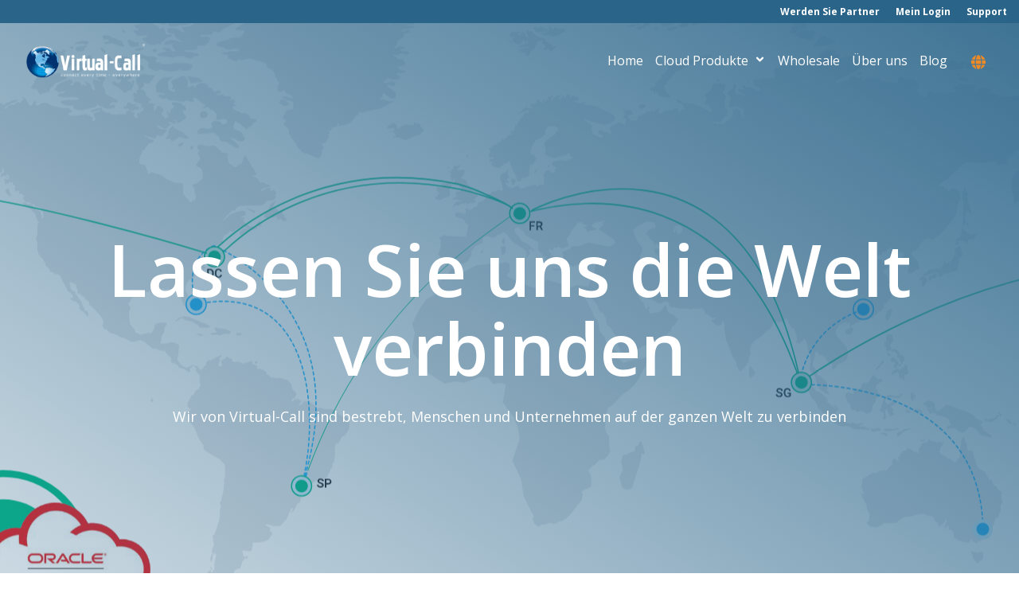

--- FILE ---
content_type: text/html; charset=UTF-8
request_url: https://www.virtual-call.net/de/ueber-uns
body_size: 19677
content:
<!doctype html><html lang="de"><head>
    <meta charset="utf-8">
    <title>Über Uns</title>
    <link rel="shortcut icon" href="https://www.virtual-call.net/hubfs/Globus_transparent.png">
    <meta name="description" content="">
    
    
    
    
    <meta name="viewport" content="width=device-width, initial-scale=1">

    <script src="/hs/hsstatic/jquery-libs/static-1.1/jquery/jquery-1.7.1.js"></script>
<script>hsjQuery = window['jQuery'];</script>
    <meta property="og:description" content="">
    <meta property="og:title" content="Über Uns">
    <meta name="twitter:description" content="">
    <meta name="twitter:title" content="Über Uns">

    

    
    <style>
a.cta_button{-moz-box-sizing:content-box !important;-webkit-box-sizing:content-box !important;box-sizing:content-box !important;vertical-align:middle}.hs-breadcrumb-menu{list-style-type:none;margin:0px 0px 0px 0px;padding:0px 0px 0px 0px}.hs-breadcrumb-menu-item{float:left;padding:10px 0px 10px 10px}.hs-breadcrumb-menu-divider:before{content:'›';padding-left:10px}.hs-featured-image-link{border:0}.hs-featured-image{float:right;margin:0 0 20px 20px;max-width:50%}@media (max-width: 568px){.hs-featured-image{float:none;margin:0;width:100%;max-width:100%}}.hs-screen-reader-text{clip:rect(1px, 1px, 1px, 1px);height:1px;overflow:hidden;position:absolute !important;width:1px}
</style>

<link class="hs-async-css" rel="preload" href="https://www.virtual-call.net/hubfs/hub_generated/template_assets/1/131537419038/1743632124411/template_main.css" as="style" onload="this.onload=null;this.rel='stylesheet'">
<noscript><link rel="stylesheet" href="https://www.virtual-call.net/hubfs/hub_generated/template_assets/1/131537419038/1743632124411/template_main.css"></noscript>
<link rel="stylesheet" href="https://www.virtual-call.net/hubfs/hub_generated/template_assets/1/131537419048/1743632131327/template_theme-overrides.min.css">
<link rel="stylesheet" href="https://www.virtual-call.net/hubfs/hub_generated/template_assets/1/131541168700/1743632113814/template_global-header.min.css">

<style>
  .hhs-header-mod {
    background-color: rgba(255, 255, 255, 0.0);
    padding: 10px 0; 
  }
  .hhs-header-mod.hhs-alt-nav .logo-sticky,
  .logo-standard  {
    max-width: 155px;
    float: left;
  }
  .hhs-header-mod.hhs-alt-nav.sticky-menu.active .logo-sticky, 
  .logo-sticky  {
    max-width: 150px;
    float: left;
  }
  
  .hhs-header-logo {
    padding-top:  0px;
  }
  
  .hhs-header-mod .hhs-nav {
    height: 60px;
    display: table;
  }
  .custom-menu-primary .hs-menu-wrapper > ul > li {
    margin-left: 5px !important;
  }
  .hs-menu-wrapper.hs-menu-flow-horizontal>ul li.hs-item-has-children .nav-caret svg,
  .hhs-header-menu .hs-menu-wrapper.hs-menu-flow-horizontal>ul li a,
  .hhs-header-search a svg{
    color: rgba(255, 255, 255, 1) !important;
    fill: rgba(255, 255, 255, 1) !important;
  }
  .hhs-lang-switch .globe_class:before{
    color: rgba(255, 255, 255, 1) !important;
  }
  .hhs-header-menu .hs-menu-wrapper.hs-menu-flow-horizontal>ul li a:hover,
  .hhs-header-search a svg:hover,
  .hhs-lang-switch .globe_class:hover{
    color: rgba(238, 238, 238, 1) !important;
    fill: rgba(238, 238, 238, 1) !important;
  }
  
  .lang_list_class li,
  .custom-menu-primary .hs-menu-wrapper > ul ul{
     background: rgba(255, 255, 255, 1) !important;
  }
  .custom-menu-primary .hs-menu-wrapper > ul > li > ul .subnav-caret svg {
     fill: rgba(255, 255, 255, 1) !important;
  }
  .hhs-lang-switch .lang_list_class:after {
   border-bottom-color: rgba(255, 255, 255, 1) !important;
  }
  .hs-menu-wrapper.hs-menu-flow-horizontal > ul li.hs-item-has-children ul.hs-menu-children-wrapper li a,
  .hhs-lang-switch .lang_list_class li a {
    color: #444444 !important;
    font-size: 12px !important;
  }
  .hhs-nav-links li.hs-menu-depth-2.hs-item-has-children .nav-caret-right svg {
    fill: #444444 ;
  }
  .hhs-nav-links li.hs-menu-depth-2.hs-item-has-children a:hover .nav-caret-right svg {
    fill: #444444 ;
  }
  .hhs-header-mod.hhs-alt-nav .hhs-header-menu .hs-menu-wrapper > ul li.hs-item-has-children ul.hs-menu-children-wrapper li.sub-active a,
  .hhs-header-mod .hhs-header-menu .hs-menu-wrapper > ul li.hs-item-has-children ul.hs-menu-children-wrapper li.sub-active a,
  .hhs-lang-switch .lang_list_class li a:hover,
  .custom-menu-primary .hs-menu-wrapper > ul ul li a:hover {
   background-color:  #F3F3F3 !important;
  }

  .hhs-header-mod.hhs-alt-nav .hhs-header-menu .hs-menu-wrapper > ul li.hs-item-has-children ul.hs-menu-children-wrapper li.sub-active a,
  .hhs-header-mod .hhs-header-menu .hs-menu-wrapper > ul li.hs-item-has-children ul.hs-menu-children-wrapper li.sub-active a,
  .hhs-header-mod .hhs-header-menu .hs-menu-wrapper > ul li.hs-item-has-children ul.hs-menu-children-wrapper li.sub-active a:hover,
  .hhs-header-mod.hhs-alt-nav .hhs-header-menu .hs-menu-wrapper > ul li.hs-item-has-children ul.hs-menu-children-wrapper li a:hover,
  .hhs-lang-switch .lang_list_class li a:hover,
  .custom-menu-primary .hs-menu-wrapper > ul li.hs-item-has-children ul.hs-menu-children-wrapper li a:hover {
   color: #444444 !important;
  }
  
  .custom-menu-primary .hs-menu-wrapper > ul li.hs-item-has-children ul.hs-menu-children-wrapper li.active a:hover {
    color: #444444 !important;
  }
  
  .hhs-search-modal button {
   background-color:  rgba(240, 138, 36, 1) !important;
  }
  .hhs-search-modal button i {
   color:  rgba(255, 255, 255, 1) !important;
  }
  
  
  /*** MOBILE HAMBURGER ***/
  .hamburger-inner, .hamburger-inner::before, .hamburger-inner::after,
  .hamburger.is-active .hamburger-inner,
  .hamburger.is-active .hamburger-inner::before,
  .hamburger.is-active .hamburger-inner::after {
    background-color: rgba(255, 255, 255, 1); 
  }
  
  /*** STICKY HEADER ***/
  .hhs-header-mod.hhs-alt-nav.sticky-menu,
  .hhs-header-mod.sticky-menu,
  .hhs-header-mod.hhs-alt-nav{
    background-color: rgba(255, 255, 255, 1.0);
  }
  .sticky-menu.active {
    background-color: rgba(255, 255, 255, 1.0);
  }


  .hhs-header-mod.hhs-alt-nav .hhs-header-menu .hs-menu-wrapper.hs-menu-flow-horizontal>ul li a,
  .hhs-header-mod.hhs-alt-nav .hhs-header-search a svg,
  .hhs-header-mod.sticky-menu .hhs-header-search a svg,
  .hhs-header-mod.sticky-menu .hs-menu-wrapper.hs-menu-flow-horizontal>ul li.hs-item-has-children .nav-caret svg,
  .hhs-header-mod.hhs-alt-nav .hs-menu-wrapper.hs-menu-flow-horizontal>ul li.hs-item-has-children .nav-caret svg,
  .hhs-header-mod.hhs-alt-nav .hhs-lang-switch .globe_class svg,
  .sticky-menu .hhs-header-menu .hs-menu-wrapper.hs-menu-flow-horizontal>ul li a,
  .sticky-menu .hhs-header-search a i,
  .sticky-menu .hhs-lang-switch .globe_class svg{
    color: rgba(68, 68, 68, 1) !important;
    fill: rgba(68, 68, 68, 1) !important;
  }
  .hhs-header-mod.hhs-alt-nav .hhs-header-menu .hs-menu-wrapper.hs-menu-flow-horizontal .hs-menu-depth-1:first-child:hover,
  .hhs-header-mod.hhs-alt-nav .hhs-header-search a svg:hover,
  .hhs-header-mod.sticky-menu .hhs-header-search a svg:hover,
  .hhs-header-mod.hhs-alt-nav .hhs-lang-switch .globe_class:hover svg,
  .sticky-menu .hhs-header-menu .hs-menu-wrapper.hs-menu-flow-horizontal .hs-menu-depth-1:first-child:hover,
  .sticky-menu .hhs-header-menu .hs-menu-wrapper.hs-menu-flow-horizontal>ul li a:hover,
  .sticky-menu .hhs-header-search a i:hover{
    color: rgba(0, 0, 0, 1)  !important;
    fill: rgba(0, 0, 0, 1)  !important;
  }
  
  .hhs-header-mod.hhs-alt-nav .hhs-header-menu .hs-menu-wrapper.hs-menu-flow-horizontal>ul li a,
  .hhs-header-mod.hhs-alt-nav .hhs-header-search a svg,
  .hhs-header-mod.hhs-alt-nav .globe_class svg {
    color: rgba(68, 68, 68, 1) !important;
    fill: rgba(68, 68, 68, 1) !important;
  }
  
  .hhs-header-mod.hhs-alt-nav .hhs-header-menu .hs-menu-wrapper.hs-menu-flow-horizontal>ul li a:hover,
  .hhs-header-mod.hhs-alt-nav .hhs-header-search a svg:hover,
  .hhs-header-mod.hhs-alt-nav .globe_class:hover svg {
    color: rgba(0, 0, 0, 1) !important;
    fill: rgba(0, 0, 0, 1) !important;
  }
  
  
  .hhs-header-mod.hhs-alt-nav .hamburger-inner, .hhs-header-mod.hhs-alt-nav .hamburger-inner::before, .hhs-header-mod.hhs-alt-nav .hamburger-inner::after,
  .hhs-header-mod.hhs-alt-nav .hamburger.is-active .hamburger-inner,
  .hhs-header-mod.hhs-alt-nav .hamburger.is-active .hamburger-inner::before,
  .hhs-header-mod.hhs-alt-nav .hamburger.is-active .hamburger-inner::after,
  .sticky-menu .hamburger-inner, .sticky-menu .hamburger-inner::before, .sticky-menu .hamburger-inner::after,
  .sticky-menu .hamburger.is-active .hamburger-inner,
  .sticky-menu .hamburger.is-active .hamburger-inner::before,
  .sticky-menu .hamburger.is-active .hamburger-inner::after {
    background-color: rgba(0, 0, 0, 1); 
  }
  .hhs-header-mod.sticky-menu .hhs-nav {
    height: 30px;
  }
  
  
  .hhs-hat-pull-down,
  .hhs-header-hat {
   background-color: #2A6489; 
  }
  
  .hhs-hat-menu .hs-menu-wrapper.hs-menu-flow-horizontal>ul li a {
   font-size: 12px !important;
    
      color: rgba(255, 255, 255, 1) !important;
    
  }
  .hhs-hat-pull-down svg {
    
      fill: rgba(255, 255, 255, 1) !important;
    
  }
  
    .hhs-hat-menu .hs-menu-wrapper.hs-menu-flow-horizontal>ul li a:hover {
     color: rgba(255, 255, 255, 1) !important;
    }
  
  
  .hhs-header-cta .cta-primary {
    padding: 15px 15px !important;
    font-size: 10px !important;
    -webkit-box-shadow: none;
    box-shadow: none;
  }
  
  
   /** TABLET CSS **/
  @media (max-width: 768px) {
    .custom-menu-primary .hs-menu-wrapper > ul {
       margin-top: 10px !important;
    }
    .custom-menu-primary .hs-menu-wrapper > ul,
    .custom-menu-primary .hs-menu-wrapper > ul li.active a:hover{
      background-color:  rgba(255, 255, 255, 1) !important;
    }
    .hhs-header-menu .hs-menu-wrapper.hs-menu-flow-horizontal>ul li a:hover,
    .custom-menu-primary .hs-menu-wrapper > ul li.active a:hover,
    .hhs-header-menu .hs-menu-wrapper.hs-menu-flow-horizontal>ul li a {
      color:  #444444 !important;
    }
    .custom-menu-primary .hs-menu-wrapper > ul li{
      
        border-top: 1px solid rgba(0, 0, 0, .1) !important; 
      
    }
    .custom-menu-primary .hs-menu-wrapper > ul ul li{
      
        background-color: rgba(0, 0, 0, .05);
      
    }
  }
  
  /** MOBILE CSS **/
  @media (max-width: 575px) {
    .logo-standard, .logo-sticky {
      max-width: 100px !important;
    }
    
      .hhs-nav-opt-items .hhs-header-search {
        right: 40px;
      }
      .hhs-nav-opt-items .hhs-lang-switch
       {
        right: 70px;
      }
    
  }
  
</style>

<link rel="stylesheet" href="/hs/hsstatic/cos-LanguageSwitcher/static-1.336/sass/LanguageSwitcher.css">

<style>

  





  
</style>

<link rel="stylesheet" href="https://www.virtual-call.net/hubfs/hub_generated/template_assets/1/131536903690/1743632110150/template_hero-banner.min.css">
<link rel="stylesheet" href="https://www.virtual-call.net/hubfs/hub_generated/template_assets/1/131537419046/1743632127955/template__morphtext.min.css">

<style>
  
  /******************************* ROW STYLE *******************************/
  
  #hs_cos_wrapper_dnd_area-module-2 .hhs-hero-mod {
    padding-top: 200px;
    padding-bottom:  200px;z-index: 1;}
  
  #hs_cos_wrapper_dnd_area-module-2 .hhs-hero-mod .row {
    margin-top:  60px;
  }
  
  @media (max-width: 768px) {
    #hs_cos_wrapper_dnd_area-module-2 .hhs-hero-mod {
      padding-top: 150px;
      padding-bottom: 150px;
    }
  }
  @media (max-width: 575px) {
    #hs_cos_wrapper_dnd_area-module-2 .hhs-hero-mod {
      padding-top: 100px;
      padding-bottom: 100px;
    }
  }
  
   /** VIDEO STYLE **//* FULLSCREEN BACKGROUND *//* PARALLAX */
  
  
  .para-background {
      /* Fill parent */
      position: absolute;
      top: 0;
      right: 0;
      bottom: 0;
      left: 0;
      opacity: 0;
      transition: all 0.125s ease-in-out;
    }

    .para-background.simpleParallax,
    .para-background--show-mobile {
      opacity: 1;
    }

    #hs_cos_wrapper_dnd_area-module-2 .para-background__image {
      /* Fit image to background block */
      display: block;
      width: 100%;
      height: 100% !important;
      object-fit: cover;
    }/* HERO OVERLAY */#hs_cos_wrapper_dnd_area-module-2 .hhs-hero-overlay {background: linear-gradient(to bottom left, rgba(42, 100, 137, 0.9), rgba(42, 100, 137, 0.2));}/* WAVE */#hs_cos_wrapper_dnd_area-module-2 .hhs-wave-con {
      color:  rgba(255, 255, 255, 1);
      bottom: -200px;
    }@media (max-width: 768px) {
      #hs_cos_wrapper_dnd_area-module-2 .hhs-wave-con {
        bottom: -150px;
      }
    }
    @media (max-width: 575px) {
      #hs_cos_wrapper_dnd_area-module-2 .hhs-wave-con {
        bottom: -100px;
      }
    }/******************************* END *******************************/
  
  /******************************* COLUMN 1 *******************************/
  
  #hs_cos_wrapper_dnd_area-module-2 .hhs-hero-mod .first-col .hhs-col-inner {
    text-align:  center;}
  
  /* ROTATING HEADLINE *//* CONTENT ALIGNMENT */
  
  #hs_cos_wrapper_dnd_area-module-2 .hhs-hero-mod .first-col {
    text-align:  center;
  }
  @media (max-width: 575px) {
    #hs_cos_wrapper_dnd_area-module-2 .hhs-hero-mod .first-col {
      text-align:  left;
    }
  }
  
  /* TEXT STYLE */
  
  #hs_cos_wrapper_dnd_area-module-2 .first-col .hhs-rich-text h1, #hs_cos_wrapper_dnd_area-module-2 .first-col .hhs-rich-text h2,#hs_cos_wrapper_dnd_area-module-2 .first-col .hhs-rich-text h3, #hs_cos_wrapper_dnd_area-module-2 .first-col .hhs-rich-text h4, #hs_cos_wrapper_dnd_area-module-2 .first-col .hhs-rich-text h5, #hs_cos_wrapper_dnd_area-module-2 .first-col .hhs-rich-text h6, #hs_cos_wrapper_dnd_area-module-2 .first-col .hhs-rich-text p, #hs_cos_wrapper_dnd_area-module-2 .first-col .hhs-rich-text span, #hs_cos_wrapper_dnd_area-module-2 .first-col .hhs-rich-text label, #hs_cos_wrapper_dnd_area-module-2 .first-col .hhs-rich-text li {
    color: #ffffff;
  }
  
  /* FORM STYLE */
  
  /* VERTICAL ALIGN *//******************************* END *******************************/
  
  /******************************* COLUMN 2 *******************************/
  
  #hs_cos_wrapper_dnd_area-module-2 .hhs-hero-mod .second-col .hhs-col-inner {
    text-align:  left;}
  @media (max-width: 575px) {
    #hs_cos_wrapper_dnd_area-module-2 .hhs-hero-mod .second-col {
      text-align:  left;
    }
  }
  
  /* TEXT STYLE */
  
  #hs_cos_wrapper_dnd_area-module-2 .second-col .hhs-rich-text h1, #hs_cos_wrapper_dnd_area-module-2 .second-col .hhs-rich-text h2,#hs_cos_wrapper_dnd_area-module-2 .second-col .hhs-rich-text h3, #hs_cos_wrapper_dnd_area-module-2 .second-col .hhs-rich-text h4, #hs_cos_wrapper_dnd_area-module-2 .second-col .hhs-rich-text h5, #hs_cos_wrapper_dnd_area-module-2 .second-col .hhs-rich-text h6, #hs_cos_wrapper_dnd_area-module-2 .second-col .hhs-rich-text p, #hs_cos_wrapper_dnd_area-module-2 .second-col .hhs-rich-text span, #hs_cos_wrapper_dnd_area-module-2 .second-col .hhs-rich-text label, #hs_cos_wrapper_dnd_area-module-2 .second-col .hhs-rich-text li {
    color: #ffffff;
  }
  
  /* FORM STYLE */#hs_cos_wrapper_dnd_area-module-2 .second-col .hhs-form-con {margin-left: 0px;
        margin-right: auto;}
    #hs_cos_wrapper_dnd_area-module-2 .second-col .hhs-form-con {
     max-width:  100%;
    }
    #hs_cos_wrapper_dnd_area-module-2 .second-col .hhs-form-con .mdl-checkbox__box-outline {
      border-color: #ffffff !important;
    }/* VERTICAL ALIGN */</style>

<link rel="stylesheet" href="https://www.virtual-call.net/hubfs/hub_generated/template_assets/1/131541168695/1743632119956/template_row-multi-column-content.min.css">

<style>
  
  /******************************* ROW STYLE *******************************/
  
  #hs_cos_wrapper_dnd_area-module-3 .hhs-text-mod {
      padding-top: 0px;
      padding-bottom:  0px;background-color: rgba(255, 255, 255, 0.0);
    
    }@media (max-width: 768px) {
    #hs_cos_wrapper_dnd_area-module-3 .hhs-text-mod {
      padding-top: 0px;
      padding-bottom: 10px;
    }
  }
  @media (max-width: 575px) {
    #hs_cos_wrapper_dnd_area-module-3 .hhs-text-mod {
      padding-top: 0px;
      padding-bottom: 10px;
    }
  }
  
  /* VIDEO BACKGROUND *//* PARALLAX */
  
  

  /* HERO OVERLAY COLOR *//* OUTER/INNER SHADOW *//* PULL UP ROW */#hs_cos_wrapper_dnd_area-module-3 .hhs-pull-up .row {
      margin-top: -100px;
      background-color: rgba(255, 255, 255, 1);
      padding: 50px;
      
        padding-bottom: 0px;
      
      z-index: 5;
      position: relative;
      
      
    }
    @media (max-width: 768px) {
      #hs_cos_wrapper_dnd_area-module-3 .hhs-pull-up .row {
        margin-top: -50px;
        padding: 50px;
      }
    }
    @media (max-width: 575px) {
      #hs_cos_wrapper_dnd_area-module-3 .hhs-pull-up .row {
        margin-top: -25px;
        padding: 25px;
      }
    }/* WAVE *//******************************* END *******************************/
  
  /******************************* COLUMN 1 *******************************/
  
  /* TEXT STYLES */
  
  #hs_cos_wrapper_dnd_area-module-3 .c1 .hhs-rich-text, #hs_cos_wrapper_dnd_area-module-3 .c1 .hhs-rich-text h1, #hs_cos_wrapper_dnd_area-module-3 .c1 .hhs-rich-text h2,#hs_cos_wrapper_dnd_area-module-3 .c1 .hhs-rich-text h3, #hs_cos_wrapper_dnd_area-module-3 .c1 .hhs-rich-text h4, #hs_cos_wrapper_dnd_area-module-3 .c1 .hhs-rich-text h5, #hs_cos_wrapper_dnd_area-module-3 .c1 .hhs-rich-text h6, #hs_cos_wrapper_dnd_area-module-3 .c1 .hhs-rich-text p, #hs_cos_wrapper_dnd_area-module-3 .c1 .hhs-rich-text span, #hs_cos_wrapper_dnd_area-module-3 .c1 .hhs-rich-text li, #hs_cos_wrapper_dnd_area-module-3 .c1 .hhs-rich-text blockquote {text-align: center;
  }@media (max-width: 992px) {
    #hs_cos_wrapper_dnd_area-module-3 .c1 .hhs-rich-text h1, #hs_cos_wrapper_dnd_area-module-3 .c1 .hhs-rich-text h2,#hs_cos_wrapper_dnd_area-module-3 .c1 .hhs-rich-text h3, #hs_cos_wrapper_dnd_area-module-3 .c1 .hhs-rich-text h4, #hs_cos_wrapper_dnd_area-module-3 .c1 .hhs-rich-text h5, #hs_cos_wrapper_dnd_area-module-3 .c1 .hhs-rich-text h6, #hs_cos_wrapper_dnd_area-module-3 .c1 .hhs-rich-text p, #hs_cos_wrapper_dnd_area-module-3 .c1 .hhs-rich-text span, #hs_cos_wrapper_dnd_area-module-3 .c1 .hhs-rich-text li {
      text-align: center;
    }
  }
  @media (max-width: 575px) {
    #hs_cos_wrapper_dnd_area-module-3 .c1 .hhs-rich-text h1, #hs_cos_wrapper_dnd_area-module-3 .c1 .hhs-rich-text h2,#hs_cos_wrapper_dnd_area-module-3 .c1 .hhs-rich-text h3, #hs_cos_wrapper_dnd_area-module-3 .c1 .hhs-rich-text h4, #hs_cos_wrapper_dnd_area-module-3 .c1 .hhs-rich-text h5, #hs_cos_wrapper_dnd_area-module-3 .c1 .hhs-rich-text h6, #hs_cos_wrapper_dnd_area-module-3 .c1 .hhs-rich-text p, #hs_cos_wrapper_dnd_area-module-3 .c1 .hhs-rich-text span, #hs_cos_wrapper_dnd_area-module-3 .c1 .hhs-rich-text li {
      text-align: center;
    }
  }
  
  /* BACKGROUND *//* SPACING *//* PULL UP CONTENT OPTION *//* FORM STYLE *//* DIVIDER *//* VERTICAL ALIGN *//* MODAL *//******************************* END *******************************/
  
  /******************************* COLUMN 2 *******************************/
  
  /******************************* END *******************************/
  
  /******************************* COLUMN 3 *******************************/
  
  /******************************* END *******************************/
  
  /******************************* COLUMN 4 *******************************/
  
  /******************************* END *******************************/
  
</style>

<link rel="stylesheet" href="https://www.virtual-call.net/hubfs/hub_generated/template_assets/1/131541168687/1743632111202/template_row-icon-text.min.css">

<style>
  
  /******************************* ROW STYLE *******************************/
  
  #hs_cos_wrapper_dnd_area-module-4 .hhs-icon-mod {
    padding-top: 10px;
    padding-bottom:  25px;
    
      background-color: rgba(255, 255, 255, 1.0);
    
    
      position: relative;
      z-index: 1;
    
  }
  
  @media (max-width: 768px) {
    #hs_cos_wrapper_dnd_area-module-4 .hhs-icon-mod {
      padding-top: 10px;
      padding-bottom: 25px;
    }
  }
  
  @media (max-width: 575px) {
    #hs_cos_wrapper_dnd_area-module-4 .hhs-icon-mod {
      padding-top: 10px;
      padding-bottom: 25px;
    }
  }
  
  /* SHADOW *//* WAVE *//******************************* END *******************************/
  
  /******************************* ICONS & TEXT *******************************/
  
  #hs_cos_wrapper_dnd_area-module-4 .hhs-icon-con {
    text-align: center;
  }
  
  @media (max-width: 575px) {
    #hs_cos_wrapper_dnd_area-module-4 .hhs-icon-con {
      text-align: center;
    }
  }
  
  #hs_cos_wrapper_dnd_area-module-4 .hhs-icon-con i {
    
    
  }
  
  
  
  
</style>


<style>
  
  /******************************* ROW STYLE *******************************/
  
  #hs_cos_wrapper_dnd_area-module-5 .hhs-text-mod {
      padding-top: 100px;
      padding-bottom:  50px;background-color: rgba(242, 245, 248, 1);
    
    }@media (max-width: 768px) {
    #hs_cos_wrapper_dnd_area-module-5 .hhs-text-mod {
      padding-top: 50px;
      padding-bottom: 25px;
    }
  }
  @media (max-width: 575px) {
    #hs_cos_wrapper_dnd_area-module-5 .hhs-text-mod {
      padding-top: 25px;
      padding-bottom: 25px;
    }
  }
  
  /* VIDEO BACKGROUND *//* PARALLAX */
  
  

  /* HERO OVERLAY COLOR *//* OUTER/INNER SHADOW *//* PULL UP ROW *//* WAVE *//******************************* END *******************************/
  
  /******************************* COLUMN 1 *******************************/
  
  /* TEXT STYLES */
  
  #hs_cos_wrapper_dnd_area-module-5 .c1 .hhs-rich-text, #hs_cos_wrapper_dnd_area-module-5 .c1 .hhs-rich-text h1, #hs_cos_wrapper_dnd_area-module-5 .c1 .hhs-rich-text h2,#hs_cos_wrapper_dnd_area-module-5 .c1 .hhs-rich-text h3, #hs_cos_wrapper_dnd_area-module-5 .c1 .hhs-rich-text h4, #hs_cos_wrapper_dnd_area-module-5 .c1 .hhs-rich-text h5, #hs_cos_wrapper_dnd_area-module-5 .c1 .hhs-rich-text h6, #hs_cos_wrapper_dnd_area-module-5 .c1 .hhs-rich-text p, #hs_cos_wrapper_dnd_area-module-5 .c1 .hhs-rich-text span, #hs_cos_wrapper_dnd_area-module-5 .c1 .hhs-rich-text li, #hs_cos_wrapper_dnd_area-module-5 .c1 .hhs-rich-text blockquote {text-align: center;
  }@media (max-width: 992px) {
    #hs_cos_wrapper_dnd_area-module-5 .c1 .hhs-rich-text h1, #hs_cos_wrapper_dnd_area-module-5 .c1 .hhs-rich-text h2,#hs_cos_wrapper_dnd_area-module-5 .c1 .hhs-rich-text h3, #hs_cos_wrapper_dnd_area-module-5 .c1 .hhs-rich-text h4, #hs_cos_wrapper_dnd_area-module-5 .c1 .hhs-rich-text h5, #hs_cos_wrapper_dnd_area-module-5 .c1 .hhs-rich-text h6, #hs_cos_wrapper_dnd_area-module-5 .c1 .hhs-rich-text p, #hs_cos_wrapper_dnd_area-module-5 .c1 .hhs-rich-text span, #hs_cos_wrapper_dnd_area-module-5 .c1 .hhs-rich-text li {
      text-align: center;
    }
  }
  @media (max-width: 575px) {
    #hs_cos_wrapper_dnd_area-module-5 .c1 .hhs-rich-text h1, #hs_cos_wrapper_dnd_area-module-5 .c1 .hhs-rich-text h2,#hs_cos_wrapper_dnd_area-module-5 .c1 .hhs-rich-text h3, #hs_cos_wrapper_dnd_area-module-5 .c1 .hhs-rich-text h4, #hs_cos_wrapper_dnd_area-module-5 .c1 .hhs-rich-text h5, #hs_cos_wrapper_dnd_area-module-5 .c1 .hhs-rich-text h6, #hs_cos_wrapper_dnd_area-module-5 .c1 .hhs-rich-text p, #hs_cos_wrapper_dnd_area-module-5 .c1 .hhs-rich-text span, #hs_cos_wrapper_dnd_area-module-5 .c1 .hhs-rich-text li {
      text-align: center;
    }
  }
  
  /* BACKGROUND *//* SPACING *//* PULL UP CONTENT OPTION *//* FORM STYLE *//* DIVIDER *//* VERTICAL ALIGN *//* MODAL *//******************************* END *******************************/
  
  /******************************* COLUMN 2 *******************************/
  
  /******************************* END *******************************/
  
  /******************************* COLUMN 3 *******************************/
  
  /******************************* END *******************************/
  
  /******************************* COLUMN 4 *******************************/
  
  /******************************* END *******************************/
  
</style>

<link rel="stylesheet" href="https://www.virtual-call.net/hubfs/hub_generated/template_assets/1/131537419051/1743632106828/template_row-image-text-opt2.min.css">

<style>
  /******************************* ROW STYLE *******************************/
  
  #hs_cos_wrapper_dnd_area-module-6 .hhs-img-text-mod {
    padding-top: 10px;
    padding-bottom:  100px;
    background-color: rgba(242, 245, 248, 1.0);
    overflow: hidden;
  }
  
  /* SHADOW */
  
  
  
  /* WAVE *//******************************* END *******************************/
  
  /******************************* TEXT COLUMN *******************************/
   
  #hs_cos_wrapper_dnd_area-module-6 .hhs-rich-text h1, #hs_cos_wrapper_dnd_area-module-6 .hhs-rich-text h2,#hs_cos_wrapper_dnd_area-module-6 .hhs-rich-text h3, #hs_cos_wrapper_dnd_area-module-6 .hhs-rich-text h4, #hs_cos_wrapper_dnd_area-module-6 .hhs-rich-text h5, #hs_cos_wrapper_dnd_area-module-6 .hhs-rich-text h6, #hs_cos_wrapper_dnd_area-module-6 .hhs-rich-text p, #hs_cos_wrapper_dnd_area-module-6 .hhs-rich-text span, #hs_cos_wrapper_dnd_area-module-6 .hhs-rich-text li , #hs_cos_wrapper_dnd_area-module-6 .hhs-rich-text * {
    text-align: left;
  }
  
  #hs_cos_wrapper_dnd_area-module-6 .hhs-rich-text.overlay-img h1, #hs_cos_wrapper_dnd_area-module-6 .hhs-rich-text.overlay-img.overlay-img h2,#hs_cos_wrapper_dnd_area-module-6 .hhs-rich-text.overlay-img h3, #hs_cos_wrapper_dnd_area-module-6 .hhs-rich-text.overlay-img h4, #hs_cos_wrapper_dnd_area-module-6 .hhs-rich-text.overlay-img h5, #hs_cos_wrapper_dnd_area-module-6 .hhs-rich-text.overlay-img h6 {
    z-index: 2;
    position: relative;
    margin-left: -160px;
    
      background-color: #f2f5f8;
      padding: 20px;
      margin-top: -1px;
      
    
  }
  
  #hs_cos_wrapper_dnd_area-module-6 .hhs-divider.overlay-img {
    margin-left: -160px !important;
    text-align: left;
  }
  
  /* DIVIDER */
  
  
  
    #hs_cos_wrapper_dnd_area-module-6 .hhs-divider {margin-right: 50px; margin-left: 0px;}
  
  
  #hs_cos_wrapper_dnd_area-module-6 .hhs-rich-text {
   padding-top:  0px;
  }
  
  @media (max-width: 768px){
   #hs_cos_wrapper_dnd_area-module-6 .hhs-rich-text.overlay-img h1, #hs_cos_wrapper_dnd_area-module-6 .hhs-rich-text.overlay-img.overlay-img h2,#hs_cos_wrapper_dnd_area-module-6 .hhs-rich-text.overlay-img h3, #hs_cos_wrapper_dnd_area-module-6 .hhs-rich-text.overlay-img h4, #hs_cos_wrapper_dnd_area-module-6 .hhs-rich-text.overlay-img h5, #hs_cos_wrapper_dnd_area-module-6 .hhs-rich-text.overlay-img h6 {
     margin-left: 0px;
     padding: 0px;
    }
  }
  
   /******************************* END *******************************/
  
  /******************************* IMAGE COLUMN *******************************/
  
  
    #hs_cos_wrapper_dnd_area-module-6 .hhs-img img {
      -webkit-box-shadow: 0 0 50px 0 rgba(0, 0, 0, 0.20);
      box-shadow: 0 0 50px 0 rgba(0, 0, 0, 0.20);
    }
  
  
  
  
  
  /** TABLET CSS **/
  @media (max-width: 992px) {
    #hs_cos_wrapper_dnd_area-module-6 .hhs-img-text-mod {
      padding-top: 10px;
      padding-bottom: 100px;
    }
    
     #hs_cos_wrapper_dnd_area-module-6 .order-1-tablet {order: 1;}
     #hs_cos_wrapper_dnd_area-module-6 .order-2-tablet {order: 2;}
    
  }
  
  /** MOBILE CSS **/
  @media (max-width: 575px) {
    #hs_cos_wrapper_dnd_area-module-6 .hhs-img-text-mod {
      padding-top: 10px;
      padding-bottom: 50px;
    }
    #hs_cos_wrapper_dnd_area-module-6 .hhs-rich-text {
      
        padding-top: 0px;
      
    }
    #hs_cos_wrapper_dnd_area-module-6 .hhs-rich-text h1, #hs_cos_wrapper_dnd_area-module-6 .hhs-rich-text h2,#hs_cos_wrapper_dnd_area-module-6 .hhs-rich-text h3, #hs_cos_wrapper_dnd_area-module-6 .hhs-rich-text h4, #hs_cos_wrapper_dnd_area-module-6 .hhs-rich-text h5, #hs_cos_wrapper_dnd_area-module-6 .hhs-rich-text h6, #hs_cos_wrapper_dnd_area-module-6 .hhs-rich-text p, #hs_cos_wrapper_dnd_area-module-6 .hhs-rich-text span, #hs_cos_wrapper_dnd_area-module-6 .hhs-rich-text li {
      text-align: left;
    }
    #hs_cos_wrapper_dnd_area-module-6 .hhs-rich-text.overlay-img h1, #hs_cos_wrapper_dnd_area-module-6 .hhs-rich-text.overlay-img.overlay-img h2,#hs_cos_wrapper_dnd_area-module-6 .hhs-rich-text.overlay-img h3, #hs_cos_wrapper_dnd_area-module-6 .hhs-rich-text.overlay-img h4, #hs_cos_wrapper_dnd_area-module-6 .hhs-rich-text.overlay-img h5, #hs_cos_wrapper_dnd_area-module-6 .hhs-rich-text.overlay-img h6 {
      z-index: 1;
      position: relative;
      margin-left: unset;
      background-color: transparent !important;
      padding: 0 !important;
    }
    #hs_cos_wrapper_dnd_area-module-6 .hhs-divider.overlay-img {
      margin-left: unset;
      text-align: left;
    }
    #hs_cos_wrapper_dnd_area-module-6 .hhs-divider.overlay-img {
      margin-left: unset !important;
    }
    
      #hs_cos_wrapper_dnd_area-module-6 .hhs-divider {margin-right: 50px; margin-left: 0px;}
    
  }
</style>


<style>
  
  /******************************* ROW STYLE *******************************/
  
  #hs_cos_wrapper_dnd_area-module-7 .hhs-text-mod {
      padding-top: 100px;
      padding-bottom:  50px;background-color: rgba(255, 255, 255, 1);
    
    }@media (max-width: 768px) {
    #hs_cos_wrapper_dnd_area-module-7 .hhs-text-mod {
      padding-top: 50px;
      padding-bottom: 25px;
    }
  }
  @media (max-width: 575px) {
    #hs_cos_wrapper_dnd_area-module-7 .hhs-text-mod {
      padding-top: 25px;
      padding-bottom: 25px;
    }
  }
  
  /* VIDEO BACKGROUND *//* PARALLAX */
  
  

  /* HERO OVERLAY COLOR *//* OUTER/INNER SHADOW *//* PULL UP ROW *//* WAVE *//******************************* END *******************************/
  
  /******************************* COLUMN 1 *******************************/
  
  /* TEXT STYLES */
  
  #hs_cos_wrapper_dnd_area-module-7 .c1 .hhs-rich-text, #hs_cos_wrapper_dnd_area-module-7 .c1 .hhs-rich-text h1, #hs_cos_wrapper_dnd_area-module-7 .c1 .hhs-rich-text h2,#hs_cos_wrapper_dnd_area-module-7 .c1 .hhs-rich-text h3, #hs_cos_wrapper_dnd_area-module-7 .c1 .hhs-rich-text h4, #hs_cos_wrapper_dnd_area-module-7 .c1 .hhs-rich-text h5, #hs_cos_wrapper_dnd_area-module-7 .c1 .hhs-rich-text h6, #hs_cos_wrapper_dnd_area-module-7 .c1 .hhs-rich-text p, #hs_cos_wrapper_dnd_area-module-7 .c1 .hhs-rich-text span, #hs_cos_wrapper_dnd_area-module-7 .c1 .hhs-rich-text li, #hs_cos_wrapper_dnd_area-module-7 .c1 .hhs-rich-text blockquote {text-align: center;
  }@media (max-width: 992px) {
    #hs_cos_wrapper_dnd_area-module-7 .c1 .hhs-rich-text h1, #hs_cos_wrapper_dnd_area-module-7 .c1 .hhs-rich-text h2,#hs_cos_wrapper_dnd_area-module-7 .c1 .hhs-rich-text h3, #hs_cos_wrapper_dnd_area-module-7 .c1 .hhs-rich-text h4, #hs_cos_wrapper_dnd_area-module-7 .c1 .hhs-rich-text h5, #hs_cos_wrapper_dnd_area-module-7 .c1 .hhs-rich-text h6, #hs_cos_wrapper_dnd_area-module-7 .c1 .hhs-rich-text p, #hs_cos_wrapper_dnd_area-module-7 .c1 .hhs-rich-text span, #hs_cos_wrapper_dnd_area-module-7 .c1 .hhs-rich-text li {
      text-align: center;
    }
  }
  @media (max-width: 575px) {
    #hs_cos_wrapper_dnd_area-module-7 .c1 .hhs-rich-text h1, #hs_cos_wrapper_dnd_area-module-7 .c1 .hhs-rich-text h2,#hs_cos_wrapper_dnd_area-module-7 .c1 .hhs-rich-text h3, #hs_cos_wrapper_dnd_area-module-7 .c1 .hhs-rich-text h4, #hs_cos_wrapper_dnd_area-module-7 .c1 .hhs-rich-text h5, #hs_cos_wrapper_dnd_area-module-7 .c1 .hhs-rich-text h6, #hs_cos_wrapper_dnd_area-module-7 .c1 .hhs-rich-text p, #hs_cos_wrapper_dnd_area-module-7 .c1 .hhs-rich-text span, #hs_cos_wrapper_dnd_area-module-7 .c1 .hhs-rich-text li {
      text-align: center;
    }
  }
  
  /* BACKGROUND *//* SPACING *//* PULL UP CONTENT OPTION *//* FORM STYLE *//* DIVIDER *//* VERTICAL ALIGN *//* MODAL *//******************************* END *******************************/
  
  /******************************* COLUMN 2 *******************************/
  
  /******************************* END *******************************/
  
  /******************************* COLUMN 3 *******************************/
  
  /******************************* END *******************************/
  
  /******************************* COLUMN 4 *******************************/
  
  /******************************* END *******************************/
  
</style>

<link rel="stylesheet" href="https://www.virtual-call.net/hubfs/hub_generated/template_assets/1/131536903607/1743632109021/template_row-team-profile-cards-opt2.min.css">

<style>
  
  /******************************* ROW STYLE *******************************/
  
  #hs_cos_wrapper_dnd_area-module-8 .hhs-profile-card-mod {
      padding-top: 25px;
      padding-bottom:  25px;
    
      background-color: rgba(255, 255, 255, 1);
    
    
    
  }

  @media (max-width: 768px) {
    #hs_cos_wrapper_dnd_area-module-8 .hhs-profile-card-mod {
      padding-top: 50px;
      padding-bottom: 10px;
    }
  }
  
  @media (max-width: 575px) {
    #hs_cos_wrapper_dnd_area-module-8 .hhs-profile-card-mod {
      padding-top: 25px;
      padding-bottom: 25px;
    }
  }
  
  
  /* SHADOW */
  
   
  
  /* PARALLAX */
  
  

  /* OVERLAY */
  
  /* PULL UP */
  
  
  
  /* WAVE *//******************************* END *******************************/
  
  /******************************* CARD STYLE *******************************/
  
  
  #hs_cos_wrapper_dnd_area-module-8 .hhs-profile-card {
    background: rgba(255, 255, 255, 1);
    padding: 0px;
    
      -webkit-box-shadow: 0 0 15px 0 rgba(0,0,0,0.1);
      box-shadow: 0 0 15px 0 rgba(0,0,0,0.1);
    
  }
  
  #hs_cos_wrapper_dnd_area-module-8 .hhs-profile-content {
   padding: 25px;
   
    text-align: left;
  }
  
  
    #hs_cos_wrapper_dnd_area-module-8 .hhs-profile-card-mod .hhs-social-team-con {
      position: absolute;
      bottom: 25px;
      display: block;
      
        display: inline-flex;
      
    }
  
  
  
  
  
    #hs_cos_wrapper_dnd_area-module-8 .hhs-profile-card img {
      width: 100%; 
    }
  
  
</style>


<style>
  
  /******************************* ROW STYLE *******************************/
  
  #hs_cos_wrapper_widget_1693669212005 .hhs-text-mod {
      padding-top: 50px;
      padding-bottom:  50px;background-color: rgba(255, 255, 255, 1);
    
    }@media (max-width: 768px) {
    #hs_cos_wrapper_widget_1693669212005 .hhs-text-mod {
      padding-top: 50px;
      padding-bottom: 50px;
    }
  }
  @media (max-width: 575px) {
    #hs_cos_wrapper_widget_1693669212005 .hhs-text-mod {
      padding-top: 25px;
      padding-bottom: 25px;
    }
  }
  
  /* VIDEO BACKGROUND *//* PARALLAX */
  
  

  /* HERO OVERLAY COLOR *//* OUTER/INNER SHADOW *//* PULL UP ROW *//* WAVE */#hs_cos_wrapper_widget_1693669212005 .hhs-wave-con {
      color:  rgba(243, 243, 243, 1);
      bottom: -50px;
    }@media (max-width: 768px) {
      #hs_cos_wrapper_widget_1693669212005 .hhs-wave-con {
        bottom: -50px;
      }
    }
    @media (max-width: 575px) {
      #hs_cos_wrapper_widget_1693669212005 .hhs-wave-con {
        bottom: -25px;
      }
    }/******************************* END *******************************/
  
  /******************************* COLUMN 1 *******************************/
  
  /* TEXT STYLES */
  
  #hs_cos_wrapper_widget_1693669212005 .c1 .hhs-rich-text, #hs_cos_wrapper_widget_1693669212005 .c1 .hhs-rich-text h1, #hs_cos_wrapper_widget_1693669212005 .c1 .hhs-rich-text h2,#hs_cos_wrapper_widget_1693669212005 .c1 .hhs-rich-text h3, #hs_cos_wrapper_widget_1693669212005 .c1 .hhs-rich-text h4, #hs_cos_wrapper_widget_1693669212005 .c1 .hhs-rich-text h5, #hs_cos_wrapper_widget_1693669212005 .c1 .hhs-rich-text h6, #hs_cos_wrapper_widget_1693669212005 .c1 .hhs-rich-text p, #hs_cos_wrapper_widget_1693669212005 .c1 .hhs-rich-text span, #hs_cos_wrapper_widget_1693669212005 .c1 .hhs-rich-text li, #hs_cos_wrapper_widget_1693669212005 .c1 .hhs-rich-text blockquote {text-align: left;
  }@media (max-width: 992px) {
    #hs_cos_wrapper_widget_1693669212005 .c1 .hhs-rich-text h1, #hs_cos_wrapper_widget_1693669212005 .c1 .hhs-rich-text h2,#hs_cos_wrapper_widget_1693669212005 .c1 .hhs-rich-text h3, #hs_cos_wrapper_widget_1693669212005 .c1 .hhs-rich-text h4, #hs_cos_wrapper_widget_1693669212005 .c1 .hhs-rich-text h5, #hs_cos_wrapper_widget_1693669212005 .c1 .hhs-rich-text h6, #hs_cos_wrapper_widget_1693669212005 .c1 .hhs-rich-text p, #hs_cos_wrapper_widget_1693669212005 .c1 .hhs-rich-text span, #hs_cos_wrapper_widget_1693669212005 .c1 .hhs-rich-text li {
      text-align: center;
    }
  }
  @media (max-width: 575px) {
    #hs_cos_wrapper_widget_1693669212005 .c1 .hhs-rich-text h1, #hs_cos_wrapper_widget_1693669212005 .c1 .hhs-rich-text h2,#hs_cos_wrapper_widget_1693669212005 .c1 .hhs-rich-text h3, #hs_cos_wrapper_widget_1693669212005 .c1 .hhs-rich-text h4, #hs_cos_wrapper_widget_1693669212005 .c1 .hhs-rich-text h5, #hs_cos_wrapper_widget_1693669212005 .c1 .hhs-rich-text h6, #hs_cos_wrapper_widget_1693669212005 .c1 .hhs-rich-text p, #hs_cos_wrapper_widget_1693669212005 .c1 .hhs-rich-text span, #hs_cos_wrapper_widget_1693669212005 .c1 .hhs-rich-text li {
      text-align: center;
    }
  }
  
  /* BACKGROUND *//* SPACING *//* PULL UP CONTENT OPTION *//* FORM STYLE *//* DIVIDER *//* VERTICAL ALIGN *//* MODAL *//******************************* END *******************************/
  
  /******************************* COLUMN 2 *******************************/
  
  /******************************* END *******************************/
  
  /******************************* COLUMN 3 *******************************/
  
  /******************************* END *******************************/
  
  /******************************* COLUMN 4 *******************************/
  
  /******************************* END *******************************/
  
</style>


<style>
  
  /******************************* ROW STYLE *******************************/
  
  #hs_cos_wrapper_module_16936693879783 .hhs-text-mod {
      padding-top: 50px;
      padding-bottom:  50px;background-color: rgba(255, 255, 255, 1);
    
    }@media (max-width: 768px) {
    #hs_cos_wrapper_module_16936693879783 .hhs-text-mod {
      padding-top: 50px;
      padding-bottom: 50px;
    }
  }
  @media (max-width: 575px) {
    #hs_cos_wrapper_module_16936693879783 .hhs-text-mod {
      padding-top: 25px;
      padding-bottom: 25px;
    }
  }
  
  /* VIDEO BACKGROUND *//* PARALLAX */
  
  

  /* HERO OVERLAY COLOR *//* OUTER/INNER SHADOW *//* PULL UP ROW *//* WAVE */#hs_cos_wrapper_module_16936693879783 .hhs-wave-con {
      color:  rgba(243, 243, 243, 1);
      bottom: -50px;
    }@media (max-width: 768px) {
      #hs_cos_wrapper_module_16936693879783 .hhs-wave-con {
        bottom: -50px;
      }
    }
    @media (max-width: 575px) {
      #hs_cos_wrapper_module_16936693879783 .hhs-wave-con {
        bottom: -25px;
      }
    }#hs_cos_wrapper_module_16936693879783 .hhs-wave-con-top {
      color:  rgba(243, 243, 243, 1);
      top: -50px;
    }@media (max-width: 768px) {
      #hs_cos_wrapper_module_16936693879783 .hhs-wave-con-top {
        top: -50px;
      }
    }
    @media (max-width: 575px) {
      #hs_cos_wrapper_module_16936693879783 .hhs-wave-con-top {
        top: -25px;
      }
    }/******************************* END *******************************/
  
  /******************************* COLUMN 1 *******************************/
  
  /* TEXT STYLES */
  
  #hs_cos_wrapper_module_16936693879783 .c1 .hhs-rich-text, #hs_cos_wrapper_module_16936693879783 .c1 .hhs-rich-text h1, #hs_cos_wrapper_module_16936693879783 .c1 .hhs-rich-text h2,#hs_cos_wrapper_module_16936693879783 .c1 .hhs-rich-text h3, #hs_cos_wrapper_module_16936693879783 .c1 .hhs-rich-text h4, #hs_cos_wrapper_module_16936693879783 .c1 .hhs-rich-text h5, #hs_cos_wrapper_module_16936693879783 .c1 .hhs-rich-text h6, #hs_cos_wrapper_module_16936693879783 .c1 .hhs-rich-text p, #hs_cos_wrapper_module_16936693879783 .c1 .hhs-rich-text span, #hs_cos_wrapper_module_16936693879783 .c1 .hhs-rich-text li, #hs_cos_wrapper_module_16936693879783 .c1 .hhs-rich-text blockquote {text-align: left;
  }@media (max-width: 992px) {
    #hs_cos_wrapper_module_16936693879783 .c1 .hhs-rich-text h1, #hs_cos_wrapper_module_16936693879783 .c1 .hhs-rich-text h2,#hs_cos_wrapper_module_16936693879783 .c1 .hhs-rich-text h3, #hs_cos_wrapper_module_16936693879783 .c1 .hhs-rich-text h4, #hs_cos_wrapper_module_16936693879783 .c1 .hhs-rich-text h5, #hs_cos_wrapper_module_16936693879783 .c1 .hhs-rich-text h6, #hs_cos_wrapper_module_16936693879783 .c1 .hhs-rich-text p, #hs_cos_wrapper_module_16936693879783 .c1 .hhs-rich-text span, #hs_cos_wrapper_module_16936693879783 .c1 .hhs-rich-text li {
      text-align: center;
    }
  }
  @media (max-width: 575px) {
    #hs_cos_wrapper_module_16936693879783 .c1 .hhs-rich-text h1, #hs_cos_wrapper_module_16936693879783 .c1 .hhs-rich-text h2,#hs_cos_wrapper_module_16936693879783 .c1 .hhs-rich-text h3, #hs_cos_wrapper_module_16936693879783 .c1 .hhs-rich-text h4, #hs_cos_wrapper_module_16936693879783 .c1 .hhs-rich-text h5, #hs_cos_wrapper_module_16936693879783 .c1 .hhs-rich-text h6, #hs_cos_wrapper_module_16936693879783 .c1 .hhs-rich-text p, #hs_cos_wrapper_module_16936693879783 .c1 .hhs-rich-text span, #hs_cos_wrapper_module_16936693879783 .c1 .hhs-rich-text li {
      text-align: center;
    }
  }
  
  /* BACKGROUND *//* SPACING *//* PULL UP CONTENT OPTION *//* FORM STYLE *//* DIVIDER *//* VERTICAL ALIGN *//* MODAL *//******************************* END *******************************/
  
  /******************************* COLUMN 2 *******************************/
  
  /******************************* END *******************************/
  
  /******************************* COLUMN 3 *******************************/
  
  /******************************* END *******************************/
  
  /******************************* COLUMN 4 *******************************/
  
  /******************************* END *******************************/
  
</style>


<style>
  /******************************* ROW STYLE *******************************/
  
  #hs_cos_wrapper_dnd_area-module-9 .hhs-img-text-mod {
    padding-top: 50px;
    padding-bottom:  100px;
    background-color: rgba(255, 255, 255, 1.0);
    overflow: hidden;
  }
  
  /* SHADOW */
  
  
  
  /* WAVE */#hs_cos_wrapper_dnd_area-module-9 .hhs-wave-con {
      color:  rgba(243, 243, 243, 1);
      bottom: -100px;
    }@media (max-width: 768px) {
      #hs_cos_wrapper_dnd_area-module-9 .hhs-wave-con {
        bottom: -100px;
      }
    }
    @media (max-width: 575px) {
      #hs_cos_wrapper_dnd_area-module-9 .hhs-wave-con {
        bottom: -50px;
      }
    }#hs_cos_wrapper_dnd_area-module-9 .hhs-wave-con-top {
      color:  rgba(243, 243, 243, 1);
      top: -50px;
    }@media (max-width: 768px) {
      #hs_cos_wrapper_dnd_area-module-9 .hhs-wave-con-top {
        top: -50px;
      }
    }
    @media (max-width: 575px) {
      #hs_cos_wrapper_dnd_area-module-9 .hhs-wave-con-top {
        top: -25px;
      }
    }/******************************* END *******************************/
  
  /******************************* TEXT COLUMN *******************************/
   
  #hs_cos_wrapper_dnd_area-module-9 .hhs-rich-text h1, #hs_cos_wrapper_dnd_area-module-9 .hhs-rich-text h2,#hs_cos_wrapper_dnd_area-module-9 .hhs-rich-text h3, #hs_cos_wrapper_dnd_area-module-9 .hhs-rich-text h4, #hs_cos_wrapper_dnd_area-module-9 .hhs-rich-text h5, #hs_cos_wrapper_dnd_area-module-9 .hhs-rich-text h6, #hs_cos_wrapper_dnd_area-module-9 .hhs-rich-text p, #hs_cos_wrapper_dnd_area-module-9 .hhs-rich-text span, #hs_cos_wrapper_dnd_area-module-9 .hhs-rich-text li , #hs_cos_wrapper_dnd_area-module-9 .hhs-rich-text * {
    text-align: left;
  }
  
  #hs_cos_wrapper_dnd_area-module-9 .hhs-rich-text.overlay-img h1, #hs_cos_wrapper_dnd_area-module-9 .hhs-rich-text.overlay-img.overlay-img h2,#hs_cos_wrapper_dnd_area-module-9 .hhs-rich-text.overlay-img h3, #hs_cos_wrapper_dnd_area-module-9 .hhs-rich-text.overlay-img h4, #hs_cos_wrapper_dnd_area-module-9 .hhs-rich-text.overlay-img h5, #hs_cos_wrapper_dnd_area-module-9 .hhs-rich-text.overlay-img h6 {
    z-index: 2;
    position: relative;
    margin-right: -160px;
    
      background-color: #ffffff;
      padding: 20px;
      margin-top: -1px;
      
    
  }
  
  #hs_cos_wrapper_dnd_area-module-9 .hhs-divider.overlay-img {
    margin-right: -160px !important;
    text-align: right;
  }
  
  /* DIVIDER */
  
  
  
    #hs_cos_wrapper_dnd_area-module-9 .hhs-divider {margin-right: 50px; margin-left: 0px;}
  
  
  #hs_cos_wrapper_dnd_area-module-9 .hhs-rich-text {
   padding-top:  0px;
  }
  
  @media (max-width: 768px){
   #hs_cos_wrapper_dnd_area-module-9 .hhs-rich-text.overlay-img h1, #hs_cos_wrapper_dnd_area-module-9 .hhs-rich-text.overlay-img.overlay-img h2,#hs_cos_wrapper_dnd_area-module-9 .hhs-rich-text.overlay-img h3, #hs_cos_wrapper_dnd_area-module-9 .hhs-rich-text.overlay-img h4, #hs_cos_wrapper_dnd_area-module-9 .hhs-rich-text.overlay-img h5, #hs_cos_wrapper_dnd_area-module-9 .hhs-rich-text.overlay-img h6 {
     margin-right: 0px;
     padding: 0px;
    }
  }
  
   /******************************* END *******************************/
  
  /******************************* IMAGE COLUMN *******************************/
  
  
    #hs_cos_wrapper_dnd_area-module-9 .hhs-img img {
      -webkit-box-shadow: 0 0 50px 0 rgba(0, 0, 0, 0.20);
      box-shadow: 0 0 50px 0 rgba(0, 0, 0, 0.20);
    }
  
  
  
  
  
  /** TABLET CSS **/
  @media (max-width: 992px) {
    #hs_cos_wrapper_dnd_area-module-9 .hhs-img-text-mod {
      padding-top: 50px;
      padding-bottom: 100px;
    }
    
     #hs_cos_wrapper_dnd_area-module-9 .order-1-tablet {order: 1;}
     #hs_cos_wrapper_dnd_area-module-9 .order-2-tablet {order: 2;}
    
  }
  
  /** MOBILE CSS **/
  @media (max-width: 575px) {
    #hs_cos_wrapper_dnd_area-module-9 .hhs-img-text-mod {
      padding-top: 25px;
      padding-bottom: 50px;
    }
    #hs_cos_wrapper_dnd_area-module-9 .hhs-rich-text {
      
        padding-top: 0px;
      
    }
    #hs_cos_wrapper_dnd_area-module-9 .hhs-rich-text h1, #hs_cos_wrapper_dnd_area-module-9 .hhs-rich-text h2,#hs_cos_wrapper_dnd_area-module-9 .hhs-rich-text h3, #hs_cos_wrapper_dnd_area-module-9 .hhs-rich-text h4, #hs_cos_wrapper_dnd_area-module-9 .hhs-rich-text h5, #hs_cos_wrapper_dnd_area-module-9 .hhs-rich-text h6, #hs_cos_wrapper_dnd_area-module-9 .hhs-rich-text p, #hs_cos_wrapper_dnd_area-module-9 .hhs-rich-text span, #hs_cos_wrapper_dnd_area-module-9 .hhs-rich-text li {
      text-align: left;
    }
    #hs_cos_wrapper_dnd_area-module-9 .hhs-rich-text.overlay-img h1, #hs_cos_wrapper_dnd_area-module-9 .hhs-rich-text.overlay-img.overlay-img h2,#hs_cos_wrapper_dnd_area-module-9 .hhs-rich-text.overlay-img h3, #hs_cos_wrapper_dnd_area-module-9 .hhs-rich-text.overlay-img h4, #hs_cos_wrapper_dnd_area-module-9 .hhs-rich-text.overlay-img h5, #hs_cos_wrapper_dnd_area-module-9 .hhs-rich-text.overlay-img h6 {
      z-index: 1;
      position: relative;
      margin-right: unset;
      background-color: transparent !important;
      padding: 0 !important;
    }
    #hs_cos_wrapper_dnd_area-module-9 .hhs-divider.overlay-img {
      margin-right: unset;
      text-align: left;
    }
    #hs_cos_wrapper_dnd_area-module-9 .hhs-divider.overlay-img {
      margin-right: unset !important;
    }
    
      #hs_cos_wrapper_dnd_area-module-9 .hhs-divider {margin-right: 50px; margin-left: 0px;}
    
  }
</style>

<link rel="stylesheet" href="https://www.virtual-call.net/hubfs/hub_generated/template_assets/1/131537419052/1743632113163/template_row-logo-scroller.css">
<link rel="stylesheet" href="https://www.virtual-call.net/hubfs/hub_generated/template_assets/1/131537419044/1743632130072/template__slider-flickity.min.css">

<style>
  
  /******************************* ROW STYLE *******************************/
  
  #hs_cos_wrapper_widget_1693240672614 .hhs-logo-mod {
    padding-top: 50px;
    padding-bottom:  50px;
    background-color: rgba(255, 255, 255, 1.0);
  }
  
  /* SHADOW */
  
  
   

   /******************************* END *******************************/
  
   /******************************* SCROLLER *******************************/
  
  /* TEXT */
  
  
  
  #hs_cos_wrapper_widget_1693240672614 .scrolling-logos span.logo-item {
    width: calc(100% / 4);
  }

  #hs_cos_wrapper_widget_1693240672614 .scrolling-logos .flickity-page-dots li {
     background-color:  rgba(204, 204, 204, 1);
     width: 15px;
     height: 3px;
     border-radius: 0;
  }
  
  #hs_cos_wrapper_widget_1693240672614 .scrolling-logos .flickity-page-dots li.is-selected  {
   background-color:  rgba(42, 100, 137, 1);
  }
  
  #hs_cos_wrapper_widget_1693240672614 .scrolling-logos button.previous,
  #hs_cos_wrapper_widget_1693240672614 .scrolling-logos button.next { 
    border-bottom: 2px solid #8a9dad;
    border-left: 2px solid #8a9dad;
    width: 24px;
    height: 24px;
    
    border-radius: 0;
    background: transparent;
  }

  /** TABLET CSS **/
  @media (max-width: 768px) {
    #hs_cos_wrapper_widget_1693240672614 .scrolling-logos span.logo-item {
      width: 33%;
    }
    #hs_cos_wrapper_widget_1693240672614 .hhs-logo-mod {
      padding-top: 50px;
      padding-bottom: 50px;
    }
  }
  
  /** MOBILE CSS **/
  @media (max-width: 575px) {
    #hs_cos_wrapper_widget_1693240672614 .scrolling-logos span.logo-item {
      width: 50%;
    }
    #hs_cos_wrapper_widget_1693240672614 .hhs-logo-mod {
      padding-top: 50px;
      padding-bottom: 50px;
    }
  }
</style>

<link rel="stylesheet" href="https://www.virtual-call.net/hubfs/hub_generated/template_assets/1/131536903605/1743632112223/template_global-footer.min.css">
<style>
  
  /******************************* MAIN DESKTOP NAV STYLE *******************************/
  
  #hs_cos_wrapper_global_footer .hhs-footer-mod {
    background-color: #2A6489;
    padding-top: 100px;
    padding-bottom: 100px;
  }

  /** NAVIGATION COLUMNS STYLE **/
  .hhs-foot-base-nav .hs-menu-wrapper.hs-menu-flow-horizontal > ul li a,
  .hhs-foot-nav-col .hs-menu-wrapper.hs-menu-flow-horizontal>ul li.hs-item-has-children ul.hs-menu-children-wrapper li a,
  .hhs-foot-nav-col .hs-menu-wrapper.hs-menu-flow-horizontal > ul li a {
    color: #FFFFFF !important;
  }
  .hhs-foot-base-nav .hs-menu-wrapper.hs-menu-flow-horizontal > ul li a:hover,
  .hhs-foot-nav-col .hs-menu-wrapper.hs-menu-flow-horizontal>ul li.hs-item-has-children ul.hs-menu-children-wrapper li a:hover,
  .hhs-foot-nav-col .hs-menu-wrapper.hs-menu-flow-horizontal > ul li a:hover {
    color: #D7DBE0  !important;
  }
  .foot-nav-title,
  .hhs-foot-rss h5,
  .hhs-foot-nav-col h5 {
    margin-bottom: 40px;
    color: #D7DBE0;
  }

  .hhs-foot-rss .hs_cos_wrapper_type_inline_rich_text p,
  .hhs-foot-rss .hs_cos_wrapper_type_inline_rich_text l1,
  .hhs-foot-rss .hs_cos_wrapper_type_inline_rich_text span,
  .hhs-foot-rss label{
    color: #ffffff;
  }
  
  .hhs-foot-base-nav .hs-menu-wrapper.hs-menu-flow-horizontal > ul li a {
    font-size: 14px;
  }

  /** BLOG POST STYLE **/
  .hhs-footer-mod .hhs-post-content a h6  {
    color: #FFFFFF;
    font-size: 16px;
    line-height: 20px;
  }
  .hhs-footer-mod .hhs-post-summary p  {
    color: #ffffff;
    font-size: 14px;
    line-height: 18px;
  }
  .hhs-foot-rss .hs-rss-title:hover {
    color: #D7DBE0;
  }
   .hhs-footer-mod .hhs-post-feat-img {
    min-height: 120px;
  }
  .hhs-foot-rss .hs-rss-item.hs-with-featured-image .hs-rss-item-text  {
   margin-top: 120px;
  }
  .hhs-foot-break-line {
    border-color:  #F3F3F3;
  }
  .hhs-foot-copyright {
    color: #ffffff;
  }
  
  /** TOGGLE COLLAPSE **/
  
  
    @media (max-width: 575px) {
     .hhs-foot-nav-col .hhs-col-content {
       display: none; 
       text-align: center;
     }
     .hhs-foot-nav-col .hhs-col-content.open-menu {
       display: block;
       text-align: center;
     } 
    }
  

  /** SOCIAL ICONS **/#hs_cos_wrapper_global_footer .hhs-social-con svg { fill:  #ffffff;}
    #hs_cos_wrapper_global_footer .hhs-social-con svg:hover {fill:  #D7DBE0;}/** TABLET CSS **/
  @media (max-width: 768px) {
    #hs_cos_wrapper_global_footer .hhs-footer-mod {
      padding-top: 25px;
      padding-bottom: 25px;
    }
  }

  /** BACK TO TOP **/
  #return-to-top {
   background: rgba(34, 116, 162, 0.7);
  }
  #return-to-top:hover {
   background: rgba(34, 116, 162, 0.9);
  }

  /** MOBILE CSS **/
  @media (max-width: 575px) {
    #hs_cos_wrapper_global_footer .hhs-footer-mod {
      padding-top: 25px;
      padding-bottom: 25px;
    }
    .hhs-foot-nav-col {
     border-color: #F3F3F3;
    }
  }
</style>
<style>
  @font-face {
    font-family: "Inter Tight";
    font-weight: 400;
    font-style: normal;
    font-display: swap;
    src: url("/_hcms/googlefonts/Inter_Tight/regular.woff2") format("woff2"), url("/_hcms/googlefonts/Inter_Tight/regular.woff") format("woff");
  }
  @font-face {
    font-family: "Inter Tight";
    font-weight: 700;
    font-style: normal;
    font-display: swap;
    src: url("/_hcms/googlefonts/Inter_Tight/700.woff2") format("woff2"), url("/_hcms/googlefonts/Inter_Tight/700.woff") format("woff");
  }
  @font-face {
    font-family: "Open Sans";
    font-weight: 800;
    font-style: normal;
    font-display: swap;
    src: url("/_hcms/googlefonts/Open_Sans/800.woff2") format("woff2"), url("/_hcms/googlefonts/Open_Sans/800.woff") format("woff");
  }
  @font-face {
    font-family: "Open Sans";
    font-weight: 700;
    font-style: normal;
    font-display: swap;
    src: url("/_hcms/googlefonts/Open_Sans/700.woff2") format("woff2"), url("/_hcms/googlefonts/Open_Sans/700.woff") format("woff");
  }
  @font-face {
    font-family: "Open Sans";
    font-weight: 600;
    font-style: normal;
    font-display: swap;
    src: url("/_hcms/googlefonts/Open_Sans/600.woff2") format("woff2"), url("/_hcms/googlefonts/Open_Sans/600.woff") format("woff");
  }
  @font-face {
    font-family: "Open Sans";
    font-weight: 400;
    font-style: normal;
    font-display: swap;
    src: url("/_hcms/googlefonts/Open_Sans/regular.woff2") format("woff2"), url("/_hcms/googlefonts/Open_Sans/regular.woff") format("woff");
  }
  @font-face {
    font-family: "Open Sans";
    font-weight: 700;
    font-style: normal;
    font-display: swap;
    src: url("/_hcms/googlefonts/Open_Sans/700.woff2") format("woff2"), url("/_hcms/googlefonts/Open_Sans/700.woff") format("woff");
  }
</style>

<!-- Editor Styles -->
<style id="hs_editor_style" type="text/css">
.dnd_area-row-0-force-full-width-section > .row-fluid {
  max-width: none !important;
}
.dnd_area-row-1-force-full-width-section > .row-fluid {
  max-width: none !important;
}
.dnd_area-row-2-force-full-width-section > .row-fluid {
  max-width: none !important;
}
.dnd_area-row-3-force-full-width-section > .row-fluid {
  max-width: none !important;
}
.dnd_area-row-4-force-full-width-section > .row-fluid {
  max-width: none !important;
}
.dnd_area-row-5-force-full-width-section > .row-fluid {
  max-width: none !important;
}
.dnd_area-row-6-force-full-width-section > .row-fluid {
  max-width: none !important;
}
.dnd_area-row-7-force-full-width-section > .row-fluid {
  max-width: none !important;
}
.dnd_area-row-10-force-full-width-section > .row-fluid {
  max-width: none !important;
}
/* HubSpot Non-stacked Media Query Styles */
@media (min-width:768px) {
  .dnd_area-row-0-vertical-alignment > .row-fluid {
    display: -ms-flexbox !important;
    -ms-flex-direction: row;
    display: flex !important;
    flex-direction: row;
  }
  .dnd_area-row-1-vertical-alignment > .row-fluid {
    display: -ms-flexbox !important;
    -ms-flex-direction: row;
    display: flex !important;
    flex-direction: row;
  }
  .dnd_area-row-2-vertical-alignment > .row-fluid {
    display: -ms-flexbox !important;
    -ms-flex-direction: row;
    display: flex !important;
    flex-direction: row;
  }
  .dnd_area-row-3-vertical-alignment > .row-fluid {
    display: -ms-flexbox !important;
    -ms-flex-direction: row;
    display: flex !important;
    flex-direction: row;
  }
  .dnd_area-row-4-vertical-alignment > .row-fluid {
    display: -ms-flexbox !important;
    -ms-flex-direction: row;
    display: flex !important;
    flex-direction: row;
  }
  .dnd_area-row-5-vertical-alignment > .row-fluid {
    display: -ms-flexbox !important;
    -ms-flex-direction: row;
    display: flex !important;
    flex-direction: row;
  }
  .dnd_area-row-6-vertical-alignment > .row-fluid {
    display: -ms-flexbox !important;
    -ms-flex-direction: row;
    display: flex !important;
    flex-direction: row;
  }
  .dnd_area-row-7-vertical-alignment > .row-fluid {
    display: -ms-flexbox !important;
    -ms-flex-direction: row;
    display: flex !important;
    flex-direction: row;
  }
  .dnd_area-row-10-vertical-alignment > .row-fluid {
    display: -ms-flexbox !important;
    -ms-flex-direction: row;
    display: flex !important;
    flex-direction: row;
  }
  .dnd_area-module-1-vertical-alignment {
    display: -ms-flexbox !important;
    -ms-flex-direction: column !important;
    -ms-flex-pack: center !important;
    display: flex !important;
    flex-direction: column !important;
    justify-content: center !important;
  }
  .dnd_area-module-1-vertical-alignment > div {
    flex-shrink: 0 !important;
  }
  .dnd_area-module-2-vertical-alignment {
    display: -ms-flexbox !important;
    -ms-flex-direction: column !important;
    -ms-flex-pack: center !important;
    display: flex !important;
    flex-direction: column !important;
    justify-content: center !important;
  }
  .dnd_area-module-2-vertical-alignment > div {
    flex-shrink: 0 !important;
  }
  .dnd_area-module-3-vertical-alignment {
    display: -ms-flexbox !important;
    -ms-flex-direction: column !important;
    -ms-flex-pack: center !important;
    display: flex !important;
    flex-direction: column !important;
    justify-content: center !important;
  }
  .dnd_area-module-3-vertical-alignment > div {
    flex-shrink: 0 !important;
  }
  .dnd_area-module-4-vertical-alignment {
    display: -ms-flexbox !important;
    -ms-flex-direction: column !important;
    -ms-flex-pack: center !important;
    display: flex !important;
    flex-direction: column !important;
    justify-content: center !important;
  }
  .dnd_area-module-4-vertical-alignment > div {
    flex-shrink: 0 !important;
  }
  .dnd_area-module-5-vertical-alignment {
    display: -ms-flexbox !important;
    -ms-flex-direction: column !important;
    -ms-flex-pack: center !important;
    display: flex !important;
    flex-direction: column !important;
    justify-content: center !important;
  }
  .dnd_area-module-5-vertical-alignment > div {
    flex-shrink: 0 !important;
  }
  .dnd_area-module-6-vertical-alignment {
    display: -ms-flexbox !important;
    -ms-flex-direction: column !important;
    -ms-flex-pack: center !important;
    display: flex !important;
    flex-direction: column !important;
    justify-content: center !important;
  }
  .dnd_area-module-6-vertical-alignment > div {
    flex-shrink: 0 !important;
  }
  .dnd_area-module-7-vertical-alignment {
    display: -ms-flexbox !important;
    -ms-flex-direction: column !important;
    -ms-flex-pack: center !important;
    display: flex !important;
    flex-direction: column !important;
    justify-content: center !important;
  }
  .dnd_area-module-7-vertical-alignment > div {
    flex-shrink: 0 !important;
  }
  .dnd_area-module-8-vertical-alignment {
    display: -ms-flexbox !important;
    -ms-flex-direction: column !important;
    -ms-flex-pack: center !important;
    display: flex !important;
    flex-direction: column !important;
    justify-content: center !important;
  }
  .dnd_area-module-8-vertical-alignment > div {
    flex-shrink: 0 !important;
  }
  .cell_1693240672830-vertical-alignment {
    display: -ms-flexbox !important;
    -ms-flex-direction: column !important;
    -ms-flex-pack: center !important;
    display: flex !important;
    flex-direction: column !important;
    justify-content: center !important;
  }
  .cell_1693240672830-vertical-alignment > div {
    flex-shrink: 0 !important;
  }
}
/* HubSpot Styles (default) */
.dnd_area-row-0-padding {
  padding-top: 0px !important;
  padding-bottom: 0px !important;
  padding-left: 0px !important;
  padding-right: 0px !important;
}
.dnd_area-row-1-padding {
  padding-top: 0px !important;
  padding-bottom: 0px !important;
  padding-left: 0px !important;
  padding-right: 0px !important;
}
.dnd_area-row-2-padding {
  padding-top: 0px !important;
  padding-bottom: 0px !important;
  padding-left: 0px !important;
  padding-right: 0px !important;
}
.dnd_area-row-3-padding {
  padding-top: 0px !important;
  padding-bottom: 0px !important;
  padding-left: 0px !important;
  padding-right: 0px !important;
}
.dnd_area-row-4-padding {
  padding-top: 0px !important;
  padding-bottom: 0px !important;
  padding-left: 0px !important;
  padding-right: 0px !important;
}
.dnd_area-row-5-padding {
  padding-top: 0px !important;
  padding-bottom: 0px !important;
  padding-left: 0px !important;
  padding-right: 0px !important;
}
.dnd_area-row-6-padding {
  padding-top: 0px !important;
  padding-bottom: 0px !important;
  padding-left: 0px !important;
  padding-right: 0px !important;
}
.dnd_area-row-7-padding {
  padding-top: 0px !important;
  padding-bottom: 0px !important;
  padding-left: 0px !important;
  padding-right: 0px !important;
}
.dnd_area-row-10-padding {
  padding-top: 0px !important;
  padding-bottom: 0px !important;
  padding-left: 0px !important;
  padding-right: 0px !important;
}
</style>
    

    
<!--  Added by GoogleAnalytics4 integration -->
<script>
var _hsp = window._hsp = window._hsp || [];
window.dataLayer = window.dataLayer || [];
function gtag(){dataLayer.push(arguments);}

var useGoogleConsentModeV2 = true;
var waitForUpdateMillis = 1000;


if (!window._hsGoogleConsentRunOnce) {
  window._hsGoogleConsentRunOnce = true;

  gtag('consent', 'default', {
    'ad_storage': 'denied',
    'analytics_storage': 'denied',
    'ad_user_data': 'denied',
    'ad_personalization': 'denied',
    'wait_for_update': waitForUpdateMillis
  });

  if (useGoogleConsentModeV2) {
    _hsp.push(['useGoogleConsentModeV2'])
  } else {
    _hsp.push(['addPrivacyConsentListener', function(consent){
      var hasAnalyticsConsent = consent && (consent.allowed || (consent.categories && consent.categories.analytics));
      var hasAdsConsent = consent && (consent.allowed || (consent.categories && consent.categories.advertisement));

      gtag('consent', 'update', {
        'ad_storage': hasAdsConsent ? 'granted' : 'denied',
        'analytics_storage': hasAnalyticsConsent ? 'granted' : 'denied',
        'ad_user_data': hasAdsConsent ? 'granted' : 'denied',
        'ad_personalization': hasAdsConsent ? 'granted' : 'denied'
      });
    }]);
  }
}

gtag('js', new Date());
gtag('set', 'developer_id.dZTQ1Zm', true);
gtag('config', 'G-EKN5PVB5G6');
</script>
<script async src="https://www.googletagmanager.com/gtag/js?id=G-EKN5PVB5G6"></script>

<!-- /Added by GoogleAnalytics4 integration -->

    <link rel="canonical" href="https://www.virtual-call.net/de/ueber-uns">


<meta property="og:url" content="https://www.virtual-call.net/de/ueber-uns">
<meta name="twitter:card" content="summary">
<meta http-equiv="content-language" content="de">
<link rel="alternate" hreflang="de" href="https://www.virtual-call.net/de/ueber-uns">
<link rel="alternate" hreflang="en" href="https://www.virtual-call.net/about-us">
<link rel="alternate" hreflang="pt-br" href="https://www.virtual-call.net/pt-br/quem-somos">






  <meta name="generator" content="HubSpot"></head>
  <body>
    <div class="body-wrapper   hs-content-id-132089379422 hs-site-page page ">
      
        <header class="header">
          <a href="#main-content" class="header__skip">Skip to content</a>
          <div class="header__container">
            <div id="hs_cos_wrapper_global_header_nav" class="hs_cos_wrapper hs_cos_wrapper_widget hs_cos_wrapper_type_module" style="" data-hs-cos-general-type="widget" data-hs-cos-type="module">









<div class="hhs-header-hat">
 <div class="container-fluid">
   <div class="row">
     <div class="col-12">
       <nav class="hhs-hat-menu" data-collapsed="true">
         
            
              
                <span id="hs_cos_wrapper_global_header_nav_" class="hs_cos_wrapper hs_cos_wrapper_widget hs_cos_wrapper_type_simple_menu" style="" data-hs-cos-general-type="widget" data-hs-cos-type="simple_menu"><div id="hs_menu_wrapper_global_header_nav_" class="hs-menu-wrapper active-branch flyouts hs-menu-flow-horizontal" role="navigation" data-sitemap-name="" data-menu-id="" aria-label="Navigation Menu">
 <ul role="menu">
  <li class="hs-menu-item hs-menu-depth-1" role="none"><a href="https://www.virtual-call.net/de/partner-werden" role="menuitem" target="_self">Werden Sie Partner</a></li>
  <li class="hs-menu-item hs-menu-depth-1" role="none"><a href="https://my.virtual-call.net" role="menuitem" target="_blank" rel="noopener">Mein Login</a></li>
  <li class="hs-menu-item hs-menu-depth-1" role="none"><a href="https://support.virtual-call.com" role="menuitem" target="_blank" rel="noopener">Support</a></li>
 </ul>
</div></span>
              
            
              
            
           
         
       </nav>
       <a href="javascript:void(0);" onclick="toggleNav()" class="hhs-hat-pull-down hide-desktop show-mobile"><svg class="angle-down" version="1.0" xmlns="http://www.w3.org/2000/svg" viewbox="0 0 320 512" aria-hidden="true"><g id="layer1"><path d="M143 256.3L7 120.3c-9.4-9.4-9.4-24.6 0-33.9l22.6-22.6c9.4-9.4 24.6-9.4 33.9 0l96.4 96.4 96.4-96.4c9.4-9.4 24.6-9.4 33.9 0L313 86.3c9.4 9.4 9.4 24.6 0 33.9l-136 136c-9.4 9.5-24.6 9.5-34 .1zm34 192l136-136c9.4-9.4 9.4-24.6 0-33.9l-22.6-22.6c-9.4-9.4-24.6-9.4-33.9 0L160 352.1l-96.4-96.4c-9.4-9.4-24.6-9.4-33.9 0L7 278.3c-9.4 9.4-9.4 24.6 0 33.9l136 136c9.4 9.5 24.6 9.5 34 .1z"></path></g></svg><svg class="angle-up" version="1.0" xmlns="http://www.w3.org/2000/svg" viewbox="0 0 320 512" aria-hidden="true"><g id="layer1"><path d="M177 255.7l136 136c9.4 9.4 9.4 24.6 0 33.9l-22.6 22.6c-9.4 9.4-24.6 9.4-33.9 0L160 351.9l-96.4 96.4c-9.4 9.4-24.6 9.4-33.9 0L7 425.7c-9.4-9.4-9.4-24.6 0-33.9l136-136c9.4-9.5 24.6-9.5 34-.1zm-34-192L7 199.7c-9.4 9.4-9.4 24.6 0 33.9l22.6 22.6c9.4 9.4 24.6 9.4 33.9 0l96.4-96.4 96.4 96.4c9.4 9.4 24.6 9.4 33.9 0l22.6-22.6c9.4-9.4 9.4-24.6 0-33.9l-136-136c-9.2-9.4-24.4-9.4-33.8 0z"></path></g></svg></a>
     </div>
   </div>
 </div>
</div>

<div id="hhs-main-nav" class="hhs-header-mod">
  <div class="container-fluid">
    <div class="row">
      <div class="col-12 hhs-nav hhs-clearfix">
        <a href="https://www.virtual-call.net?hsLang=de" class="logo-link">
          <div class="hhs-header-logo">
            <div class="logo-standard">
              <img src="https://www.virtual-call.net/hs-fs/hubfs/VC%20Logo/New/vcall_logo_transparent_white_840x252.png?width=840&amp;height=252&amp;name=vcall_logo_transparent_white_840x252.png" alt="Virtual-Call your Communication Service Provider" width="840" height="252" srcset="https://www.virtual-call.net/hs-fs/hubfs/VC%20Logo/New/vcall_logo_transparent_white_840x252.png?width=420&amp;height=126&amp;name=vcall_logo_transparent_white_840x252.png 420w, https://www.virtual-call.net/hs-fs/hubfs/VC%20Logo/New/vcall_logo_transparent_white_840x252.png?width=840&amp;height=252&amp;name=vcall_logo_transparent_white_840x252.png 840w, https://www.virtual-call.net/hs-fs/hubfs/VC%20Logo/New/vcall_logo_transparent_white_840x252.png?width=1260&amp;height=378&amp;name=vcall_logo_transparent_white_840x252.png 1260w, https://www.virtual-call.net/hs-fs/hubfs/VC%20Logo/New/vcall_logo_transparent_white_840x252.png?width=1680&amp;height=504&amp;name=vcall_logo_transparent_white_840x252.png 1680w, https://www.virtual-call.net/hs-fs/hubfs/VC%20Logo/New/vcall_logo_transparent_white_840x252.png?width=2100&amp;height=630&amp;name=vcall_logo_transparent_white_840x252.png 2100w, https://www.virtual-call.net/hs-fs/hubfs/VC%20Logo/New/vcall_logo_transparent_white_840x252.png?width=2520&amp;height=756&amp;name=vcall_logo_transparent_white_840x252.png 2520w" sizes="(max-width: 840px) 100vw, 840px">
            </div>
            
              <div class="logo-sticky">
                <img src="https://www.virtual-call.net/hs-fs/hubfs/VC%20Logo/New/vcall_logo_400x120.jpg?width=400&amp;height=120&amp;name=vcall_logo_400x120.jpg" alt="Virtual-Call your Communication Service Provider" width="400" height="120" srcset="https://www.virtual-call.net/hs-fs/hubfs/VC%20Logo/New/vcall_logo_400x120.jpg?width=200&amp;height=60&amp;name=vcall_logo_400x120.jpg 200w, https://www.virtual-call.net/hs-fs/hubfs/VC%20Logo/New/vcall_logo_400x120.jpg?width=400&amp;height=120&amp;name=vcall_logo_400x120.jpg 400w, https://www.virtual-call.net/hs-fs/hubfs/VC%20Logo/New/vcall_logo_400x120.jpg?width=600&amp;height=180&amp;name=vcall_logo_400x120.jpg 600w, https://www.virtual-call.net/hs-fs/hubfs/VC%20Logo/New/vcall_logo_400x120.jpg?width=800&amp;height=240&amp;name=vcall_logo_400x120.jpg 800w, https://www.virtual-call.net/hs-fs/hubfs/VC%20Logo/New/vcall_logo_400x120.jpg?width=1000&amp;height=300&amp;name=vcall_logo_400x120.jpg 1000w, https://www.virtual-call.net/hs-fs/hubfs/VC%20Logo/New/vcall_logo_400x120.jpg?width=1200&amp;height=360&amp;name=vcall_logo_400x120.jpg 1200w" sizes="(max-width: 400px) 100vw, 400px">
              </div>
            
          </div>
        </a>
          <div class="hhs-nav-opt-items">
            
            
            
              <div class="hhs-lang-switch">
                <span id="hs_cos_wrapper_global_header_nav_language_switcher" class="hs_cos_wrapper hs_cos_wrapper_widget hs_cos_wrapper_type_language_switcher" style="" data-hs-cos-general-type="widget" data-hs-cos-type="language_switcher"><div class="lang_switcher_class">
   <div class="globe_class" onclick="">
       <ul class="lang_list_class">
           <li>
               <a class="lang_switcher_link" data-language="de" lang="de" href="https://www.virtual-call.net/de/ueber-uns">Deutsch</a>
           </li>
           <li>
               <a class="lang_switcher_link" data-language="en" lang="en" href="https://www.virtual-call.net/about-us">English</a>
           </li>
           <li>
               <a class="lang_switcher_link" data-language="pt-br" lang="pt-br" href="https://www.virtual-call.net/pt-br/quem-somos">Português - Brasil</a>
           </li>
       </ul>
   </div>
</div></span>
              </div>
            
            <div class="hhs-header-menu custom-menu-primary">
              
              
              
              
              
                
                  
                  
                  <nav class="sc-site-header__menu sc-site-header__menu--131557142366 hs-menu-wrapper active-branch flyouts hs-menu-flow-horizontal" aria-label=" menu">
                      
                      <ul class="hhs-nav-links" aria-role="menubar">
                      
                        
                
                  <li class="hs-menu-item hs-menu-depth-1    " aria-role="none">
                    <a href="https://www.virtual-call.net/de/" aria-role="menuitem" target="">Home
                      
                    </a>
                    
                  </li>
                
              
                      
                        
                
                  <li class="hs-menu-item hs-menu-depth-1 hs-item-has-children   " aria-role="none" aria-haspopup="true">
                    <a href="#" aria-role="menuitem" target="">Cloud Produkte
                      
                        <span class="nav-caret"><svg version="1.0" xmlns="http://www.w3.org/2000/svg" viewbox="0 0 320 512" aria-hidden="true"><g id="layer1"><path d="M143 352.3L7 216.3c-9.4-9.4-9.4-24.6 0-33.9l22.6-22.6c9.4-9.4 24.6-9.4 33.9 0l96.4 96.4 96.4-96.4c9.4-9.4 24.6-9.4 33.9 0l22.6 22.6c9.4 9.4 9.4 24.6 0 33.9l-136 136c-9.2 9.4-24.4 9.4-33.8 0z"></path></g></svg></span>
                        <span class="nav-caret-right"><svg version="1.0" xmlns="http://www.w3.org/2000/svg" viewbox="0 0 256 512" aria-hidden="true"><g id="layer1"><path d="M224.3 273l-136 136c-9.4 9.4-24.6 9.4-33.9 0l-22.6-22.6c-9.4-9.4-9.4-24.6 0-33.9l96.4-96.4-96.4-96.4c-9.4-9.4-9.4-24.6 0-33.9L54.3 103c9.4-9.4 24.6-9.4 33.9 0l136 136c9.5 9.4 9.5 24.6.1 34z"></path></g></svg></span>
                      
                    </a>
                    
                    
                    <ul class="hs-menu-children-wrapper" aria-role="menu">
                      <span class="subnav-caret"><svg version="1.0" xmlns="http://www.w3.org/2000/svg" viewbox="0 0 320 512" aria-hidden="true"><g id="layer1"><path d="M288.662 352H31.338c-17.818 0-26.741-21.543-14.142-34.142l128.662-128.662c7.81-7.81 20.474-7.81 28.284 0l128.662 128.662c12.6 12.599 3.676 34.142-14.142 34.142z"></path></g></svg></span>
                      
                      
                      
                
                  <li class="hs-menu-item hs-menu-depth-2    " aria-role="none">
                    <a href="https://www.virtual-call.com/cloud-pbx" aria-role="menuitem" target="_blank">Cloud PBX
                      
                    </a>
                    
                  </li>
                
              
                      
                      
                
                  <li class="hs-menu-item hs-menu-depth-2    " aria-role="none">
                    <a href="https://www.virtual-call.com/sip-trunking" aria-role="menuitem" target="_blank">SIP Trunk
                      
                    </a>
                    
                  </li>
                
              
                      
                      
                
                  <li class="hs-menu-item hs-menu-depth-2    " aria-role="none">
                    <a href="https://www.virtual-call.com/microsoft-teams-direct-routing" aria-role="menuitem" target="">MS Teams Direct Routing
                      
                    </a>
                    
                  </li>
                
              
                      
                    </ul>
                    
                  </li>
                
              
                      
                        
                
                  <li class="hs-menu-item hs-menu-depth-1    " aria-role="none">
                    <a href="https://www.virtual-call.com/wholesale" aria-role="menuitem" target="">Wholesale
                      
                    </a>
                    
                  </li>
                
              
                      
                        
                
                  <li class="hs-menu-item hs-menu-depth-1  active  " aria-role="none">
                    <a href="https://www.virtual-call.net/de/ueber-uns" aria-role="menuitem" target="">Über uns
                      
                    </a>
                    
                  </li>
                
              
                      
                        
                
                  <li class="hs-menu-item hs-menu-depth-1    " aria-role="none">
                    <a href="https://www.virtual-call.net/de/blog" aria-role="menuitem" target="">Blog
                      
                    </a>
                    
                  </li>
                
              
                      
                      </ul>
                  </nav>
                  
                  
                
                  
                
                
              
            </div>
          </div>
      </div>
    </div>
  </div>
</div>




</div>
          </div>
        </header>
      

      
<main id="main-content" class="body-container-wrapper">
  <div class="container-fluid body-container body-container--home">
<div class="row-fluid-wrapper">
<div class="row-fluid">
<div class="span12 widget-span widget-type-cell " style="" data-widget-type="cell" data-x="0" data-w="12">

<div class="row-fluid-wrapper row-depth-1 row-number-1 dnd_area-row-0-vertical-alignment dnd_area-row-0-force-full-width-section dnd-section dnd_area-row-0-padding">
<div class="row-fluid ">
<div class="span12 widget-span widget-type-custom_widget dnd_area-module-1-vertical-alignment dnd-module" style="" data-widget-type="custom_widget" data-x="0" data-w="12">
<div id="hs_cos_wrapper_dnd_area-module-1" class="hs_cos_wrapper hs_cos_wrapper_widget hs_cos_wrapper_type_module" style="" data-hs-cos-general-type="widget" data-hs-cos-type="module">
 
</div>

</div><!--end widget-span -->
</div><!--end row-->
</div><!--end row-wrapper -->

<div class="row-fluid-wrapper row-depth-1 row-number-2 dnd_area-row-1-padding dnd_area-row-1-vertical-alignment dnd-section dnd_area-row-1-force-full-width-section">
<div class="row-fluid ">
<div class="span12 widget-span widget-type-custom_widget dnd_area-module-2-vertical-alignment dnd-module" style="" data-widget-type="custom_widget" data-x="0" data-w="12">
<div id="hs_cos_wrapper_dnd_area-module-2" class="hs_cos_wrapper hs_cos_wrapper_widget hs_cos_wrapper_type_module" style="" data-hs-cos-general-type="widget" data-hs-cos-type="module">








 

<div id="" class="hhs-hero-mod
            show-mobile
            show-tablet
            show-desktop
            
            parallax">
  
  <div class="container" style="">
    <div class="row">
      
      
        <div class="col-12 first-col">
          <div class="hhs-col-inner">
            <div class="hhs-col-inner-con">
              <div class="hhs-rich-text">
                
                <h1>Lassen Sie uns die Welt verbinden</h1>
<p>Wir von Virtual-Call sind bestrebt, Menschen und Unternehmen auf der ganzen Welt zu verbinden</p>
              </div>
              
            </div>
          </div>
          
        </div>
      
    </div>
    
  </div><div class="hhs-wave-con">
      <div class="hhs-wave-module"><svg id="opt_5" data-name="opt 5" xmlns="http://www.w3.org/2000/svg" width="1366" height="64" viewbox="0 0 1366 64" preserveaspectratio="none"><defs><style>.cls-1{fill:currentColor;fill-rule:evenodd;}</style></defs><g id="Wave-7"><path id="Rectangle" class="cls-1" d="M0,61.49C623,61.49,699,13.1117,1366,0V64H0Z"></path></g></svg></div>
    </div>
    <div class="para-background
                js-dnd_area-module-2-parallax
                para-background--show-mobile">
      <img class="para-background__image
                  js-dnd_area-module-2-parallax__background" src="https://www.virtual-call.net/hubfs/virtual-call_network_map-cloud.svg" alt="Hero Banner" loading="lazy">
    </div>
  
  
    <span class="hhs-hero-overlay"></span>
  
  
  
</div></div>

</div><!--end widget-span -->
</div><!--end row-->
</div><!--end row-wrapper -->

<div class="row-fluid-wrapper row-depth-1 row-number-3 dnd_area-row-2-force-full-width-section dnd_area-row-2-padding dnd-section dnd_area-row-2-vertical-alignment">
<div class="row-fluid ">
<div class="span12 widget-span widget-type-custom_widget dnd-module dnd_area-module-3-vertical-alignment" style="" data-widget-type="custom_widget" data-x="0" data-w="12">
<div id="hs_cos_wrapper_dnd_area-module-3" class="hs_cos_wrapper hs_cos_wrapper_widget hs_cos_wrapper_type_module" style="" data-hs-cos-general-type="widget" data-hs-cos-type="module">

<!-- Parallax and Video Javascript -->




  











  
<div id="" class="hhs-text-mod show-mobile show-tablet show-desktop    "><div class="container hhs-pull-up" style="">
    <div class="row">
      <div data-wow-delay="none" class="wow none col-sm-12 c1 ">
        
        <div class="hhs-rich-text-in">
          <div class="hhs-rich-text">
            <h5>Ihre modernen Cloud-Telefonielösungen</h5>
<h2>Wir verbinden Menschen und Unternehmen</h2>
<p>Unser Ziel ist es, Ihnen innovative Cloud-Telefonielösungen zu bieten, die eine nahtlose Kommunikation mit Ihren Mitarbeitern, Kunden und Partnern ermöglichen.</p>
            
          </div>
          
        </div></div>

      
      
      
      
        
    </div>
  </div>
  
  </div>


<!-- MODAL POP UP FOR COL 1 ---->


<!-- MODAL POP UP FOR COL 2 ---->


<!-- MODAL POP UP FOR COL 3 ---->


<!-- MODAL POP UP FOR COL 4 ---->
</div>

</div><!--end widget-span -->
</div><!--end row-->
</div><!--end row-wrapper -->

<div class="row-fluid-wrapper row-depth-1 row-number-4 dnd-section dnd_area-row-3-padding dnd_area-row-3-force-full-width-section dnd_area-row-3-vertical-alignment">
<div class="row-fluid ">
<div class="span12 widget-span widget-type-custom_widget dnd-module dnd_area-module-4-vertical-alignment" style="" data-widget-type="custom_widget" data-x="0" data-w="12">
<div id="hs_cos_wrapper_dnd_area-module-4" class="hs_cos_wrapper hs_cos_wrapper_widget hs_cos_wrapper_type_module" style="" data-hs-cos-general-type="widget" data-hs-cos-type="module">












<div id="" class="hhs-icon-mod show-mobile show-tablet show-desktop   "><div class="container" style="">
    <div class="row">
      <div class="col-sm">
        <div class="hhs-icon-con">
          <span>
            
              <span id="hs_cos_wrapper_dnd_area-module-4_" class="hs_cos_wrapper hs_cos_wrapper_widget hs_cos_wrapper_type_icon" style="" data-hs-cos-general-type="widget" data-hs-cos-type="icon"><svg version="1.0" xmlns="http://www.w3.org/2000/svg" viewbox="0 0 496 512" aria-hidden="true"><g id="basketball-ball1_layer"><path d="M212.3 10.3c-43.8 6.3-86.2 24.1-122.2 53.8l77.4 77.4c27.8-35.8 43.3-81.2 44.8-131.2zM248 222L405.9 64.1c-42.4-35-93.6-53.5-145.5-56.1-1.2 63.9-21.5 122.3-58.7 167.7L248 222zM56.1 98.1c-29.7 36-47.5 78.4-53.8 122.2 50-1.5 95.5-17 131.2-44.8L56.1 98.1zm272.2 204.2c45.3-37.1 103.7-57.4 167.7-58.7-2.6-51.9-21.1-103.1-56.1-145.5L282 256l46.3 46.3zM248 290L90.1 447.9c42.4 34.9 93.6 53.5 145.5 56.1 1.3-64 21.6-122.4 58.7-167.7L248 290zm191.9 123.9c29.7-36 47.5-78.4 53.8-122.2-50.1 1.6-95.5 17.1-131.2 44.8l77.4 77.4zM167.7 209.7C122.3 246.9 63.9 267.3 0 268.4c2.6 51.9 21.1 103.1 56.1 145.5L214 256l-46.3-46.3zm116 292c43.8-6.3 86.2-24.1 122.2-53.8l-77.4-77.4c-27.7 35.7-43.2 81.2-44.8 131.2z" /></g></svg></span>
            
            
            
          </span><div class="hhs-text-content">
            <h4>60+</h4>
<p>Angeschlossene Länder</p>
          </div>
        </div>
      </div>
      <div class="col-sm">
        <div class="hhs-icon-con">
          <span>
            
              <span id="hs_cos_wrapper_dnd_area-module-4_" class="hs_cos_wrapper hs_cos_wrapper_widget hs_cos_wrapper_type_icon" style="" data-hs-cos-general-type="widget" data-hs-cos-type="icon"><svg version="1.0" xmlns="http://www.w3.org/2000/svg" viewbox="0 0 512 512" aria-hidden="true"><g id="phone2_layer"><path d="M493.397 24.615l-104-23.997c-11.314-2.611-22.879 3.252-27.456 13.931l-48 111.997a24 24 0 0 0 6.862 28.029l60.617 49.596c-35.973 76.675-98.938 140.508-177.249 177.248l-49.596-60.616a24 24 0 0 0-28.029-6.862l-111.997 48C3.873 366.516-1.994 378.08.618 389.397l23.997 104C27.109 504.204 36.748 512 48 512c256.087 0 464-207.532 464-464 0-11.176-7.714-20.873-18.603-23.385z" /></g></svg></span>
            
            
            
          </span><div class="hhs-text-content">
            <h4>35</h4>
<p>Länder mit nationaler Terminierung</p>
          </div>
        </div>
      </div>
      
        <div class="col-sm">
          <div class="hhs-icon-con">
            <span>
              
                <span id="hs_cos_wrapper_dnd_area-module-4_" class="hs_cos_wrapper hs_cos_wrapper_widget hs_cos_wrapper_type_icon" style="" data-hs-cos-general-type="widget" data-hs-cos-type="icon"><svg version="1.0" xmlns="http://www.w3.org/2000/svg" viewbox="0 0 384 512" aria-hidden="true"><g id="tencent-weibo3_layer"><path d="M72.3 495.8c1.4 19.9-27.6 22.2-29.7 2.9C31 368.8 73.7 259.2 144 185.5c-15.6-34 9.2-77.1 50.6-77.1 30.3 0 55.1 24.6 55.1 55.1 0 44-49.5 70.8-86.9 45.1-65.7 71.3-101.4 169.8-90.5 287.2zM192 .1C66.1.1-12.3 134.3 43.7 242.4 52.4 259.8 79 246.9 70 229 23.7 136.4 91 29.8 192 29.8c75.4 0 136.9 61.4 136.9 136.9 0 90.8-86.9 153.9-167.7 133.1-19.1-4.1-25.6 24.4-6.6 29.1 110.7 23.2 204-60 204-162.3C358.6 74.7 284 .1 192 .1z" /></g></svg></span>
              
              
              
            </span><div class="hhs-text-content">
              <h4>5</h4>
<p>Kontinente im SIP-Cluster</p>
            </div>
          </div>
        </div>
        
          <div class="col-sm">
            <div class="hhs-icon-con">
              <span>
                
                  <span id="hs_cos_wrapper_dnd_area-module-4_" class="hs_cos_wrapper hs_cos_wrapper_widget hs_cos_wrapper_type_icon" style="" data-hs-cos-general-type="widget" data-hs-cos-type="icon"><svg version="1.0" xmlns="http://www.w3.org/2000/svg" viewbox="0 0 576 512" aria-hidden="true"><g id="comments4_layer"><path d="M224 358.857c-37.599 0-73.027-6.763-104.143-18.7-31.375 24.549-69.869 39.508-110.764 43.796a8.632 8.632 0 0 1-.89.047c-3.736 0-7.111-2.498-8.017-6.061-.98-3.961 2.088-6.399 5.126-9.305 15.017-14.439 33.222-25.79 40.342-74.297C17.015 266.886 0 232.622 0 195.429 0 105.16 100.297 32 224 32s224 73.159 224 163.429c-.001 90.332-100.297 163.428-224 163.428zm347.067 107.174c-13.944-13.127-30.849-23.446-37.46-67.543 68.808-64.568 52.171-156.935-37.674-207.065.031 1.334.066 2.667.066 4.006 0 122.493-129.583 216.394-284.252 211.222 38.121 30.961 93.989 50.492 156.252 50.492 34.914 0 67.811-6.148 96.704-17 29.134 22.317 64.878 35.916 102.853 39.814 3.786.395 7.363-1.973 8.27-5.467.911-3.601-1.938-5.817-4.759-8.459z" /></g></svg></span>
                
                
                
              </span><div class="hhs-text-content">
                <h4>3</h4>
<p>Sprachen</p>
              </div>
            </div>
          </div>
        
      
    </div>
  </div></div></div>

</div><!--end widget-span -->
</div><!--end row-->
</div><!--end row-wrapper -->

<div class="row-fluid-wrapper row-depth-1 row-number-5 dnd-section dnd_area-row-4-force-full-width-section dnd_area-row-4-padding dnd_area-row-4-vertical-alignment">
<div class="row-fluid ">
<div class="span12 widget-span widget-type-custom_widget dnd-module dnd_area-module-5-vertical-alignment" style="" data-widget-type="custom_widget" data-x="0" data-w="12">
<div id="hs_cos_wrapper_dnd_area-module-5" class="hs_cos_wrapper hs_cos_wrapper_widget hs_cos_wrapper_type_module" style="" data-hs-cos-general-type="widget" data-hs-cos-type="module">

<!-- Parallax and Video Javascript -->




  











  
<div id="" class="hhs-text-mod show-mobile show-tablet show-desktop    "><div class="container-slim " style="">
    <div class="row">
      <div data-wow-delay="none" class="wow none col-sm-12 c1 ">
        
        <div class="hhs-rich-text-in">
          <div class="hhs-rich-text">
            <h5>Wir verbinden Sie!</h5>
<h3>Ihr Partner, für moderne Cloud-Telefonie-Lösungen</h3>
            
          </div>
          
        </div></div>

      
      
      
      
        
    </div>
  </div>
  
  </div>


<!-- MODAL POP UP FOR COL 1 ---->


<!-- MODAL POP UP FOR COL 2 ---->


<!-- MODAL POP UP FOR COL 3 ---->


<!-- MODAL POP UP FOR COL 4 ---->
</div>

</div><!--end widget-span -->
</div><!--end row-->
</div><!--end row-wrapper -->

<div class="row-fluid-wrapper row-depth-1 row-number-6 dnd-section dnd_area-row-5-padding dnd_area-row-5-vertical-alignment dnd_area-row-5-force-full-width-section">
<div class="row-fluid ">
<div class="span12 widget-span widget-type-custom_widget dnd-module dnd_area-module-6-vertical-alignment" style="" data-widget-type="custom_widget" data-x="0" data-w="12">
<div id="hs_cos_wrapper_dnd_area-module-6" class="hs_cos_wrapper hs_cos_wrapper_widget hs_cos_wrapper_type_module" style="" data-hs-cos-general-type="widget" data-hs-cos-type="module">





  
  







<div id="" class="hhs-img-text-mod show-mobile show-tablet show-desktop    "><div class="container">
      <div class="row">
        <div class="col-lg-6 col-sm-12 order-2  order-2-tablet">
          <div class="hhs-rich-text wow none overlay-img" data-wow-delay="1s">
            
            <div class="hhs-rich-text-in">
              <h4>Wer wir sind &amp; für wir stehen</h4>
<p>Virtual-Call ist ein führender Kommunikationsdienstleister mit Sitz in der Schweiz, der es sich zur Aufgabe gemacht hat, Menschen und Unternehmen in der Schweiz und auf der ganzen Welt über alle modernen Kommunikationskanäle zu verbinden - jederzeit und überall.<br><br>Unsere Firmenphilosophie basiert auf Qualität und Vertrauen. Virtual-Call ist offiziell beim Bundesamt für Kommunikation (BAKOM) registriert und ist seit 2013 in Europa, den Vereinigten Staaten, Lateinamerika und im asiatisch-pazifischen Raum (APAC) tätig.</p>
<p>Unsere Premium-Cloud-Telefonielösungen, die Cloud-PBX, SIP-Trunking, nationale und internationale Rufnummern sowie MS Teams Direct Routing umfassen, sind genau auf die Anforderungen Ihres Unternehmens zugeschnitten.<br><br>Mit Virtual-Call erhalten Sie die Flexibilität und Skalierbarkeit, die Sie brauchen, um Ihr Unternehmen zum Erfolg zu führen. Unsere Lösungen sind die ideale Lösung für Ihr Unternehmen.</p>
            </div>
          </div>
        </div>
        <div class="col-lg-6 col-sm-12 order-1  order-1-tablet" style="z-index: 1;">
          <div class="hhs-img wow none" data-wow-delay="0.5s">
            
              
              
                
              
               
              <img class="wow fadeIn" src="https://www.virtual-call.net/hubfs/what_are_our_motivation.webp" alt="what_are_our_motivation" loading="lazy" style="max-width: 100%; height: auto;">
            
            
          </div>
        </div>
    </div>
  </div></div></div>

</div><!--end widget-span -->
</div><!--end row-->
</div><!--end row-wrapper -->

<div class="row-fluid-wrapper row-depth-1 row-number-7 dnd_area-row-6-padding dnd_area-row-6-vertical-alignment dnd-section dnd_area-row-6-force-full-width-section">
<div class="row-fluid ">
<div class="span12 widget-span widget-type-custom_widget dnd_area-module-7-vertical-alignment dnd-module" style="" data-widget-type="custom_widget" data-x="0" data-w="12">
<div id="hs_cos_wrapper_dnd_area-module-7" class="hs_cos_wrapper hs_cos_wrapper_widget hs_cos_wrapper_type_module" style="" data-hs-cos-general-type="widget" data-hs-cos-type="module">

<!-- Parallax and Video Javascript -->




  











  
<div id="" class="hhs-text-mod show-mobile show-tablet show-desktop    "><div class="container-slim " style="">
    <div class="row">
      <div data-wow-delay="none" class="wow none col-sm-12 c1 ">
        
        <div class="hhs-rich-text-in">
          <div class="hhs-rich-text">
            <h3>Treffen Sie unser Team</h3>
<p>Diese grossartigen Menschen arbeiten hart daran, Ihnen das Beste zu bieten.</p>
            
          </div>
          
        </div></div>

      
      
      
      
        
    </div>
  </div>
  
  </div>


<!-- MODAL POP UP FOR COL 1 ---->


<!-- MODAL POP UP FOR COL 2 ---->


<!-- MODAL POP UP FOR COL 3 ---->


<!-- MODAL POP UP FOR COL 4 ---->
</div>

</div><!--end widget-span -->
</div><!--end row-->
</div><!--end row-wrapper -->

<div class="row-fluid-wrapper row-depth-1 row-number-8 dnd_area-row-7-vertical-alignment dnd-section dnd_area-row-7-force-full-width-section dnd_area-row-7-padding">
<div class="row-fluid ">
<div class="span12 widget-span widget-type-custom_widget dnd_area-module-8-vertical-alignment dnd-module" style="" data-widget-type="custom_widget" data-x="0" data-w="12">
<div id="hs_cos_wrapper_dnd_area-module-8" class="hs_cos_wrapper hs_cos_wrapper_widget hs_cos_wrapper_type_module" style="" data-hs-cos-general-type="widget" data-hs-cos-type="module">






  




  
<div id="" class="hhs-profile-card-mod show-mobile show-tablet show-desktop     "><div class="container " style="">
    <div class="row">
      
        <div class="col-lg-6 col-md-6 col-sm-12">
          <div class="hhs-profile-card" style="padding-bottom: 50px;">
            
            
            
            
            
           
              
                
                  
                  
                    
                  
                   
                  <img class="wow fadeIn" src="https://www.virtual-call.net/hubfs/OttoK.jpg" alt="OttoK" loading="lazy" style="max-width: 100%; height: auto;">
                
              
            
            <div class="hhs-profile-content">
              <h4>Otto Kolbe</h4>
              <h5>CEO und Gründer</h5>
              
                <p>Lernen Sie unseren visionären Leiter, den CEO und Gründer von Virtual-Call kennen, der die Art und Weise, wie wir miteinander kommunizieren, revolutioniert. Mit der Mission, Lücken zu überbrücken, Barrieren zu überwinden und nahtlose Kommunikation zu fördern, setzt sich unser CEO dafür ein, Menschen und Unternehmen einander näherzubringen – jederzeit und überall.</p>
              
              
                <div class="hhs-social-team-con">
                  
                    <a href="mailto:otto.kolbe@virtual-call.com" target="blank"><svg version="1.0" xmlns="http://www.w3.org/2000/svg" viewbox="0 0 512 512" aria-hidden="true"><g id="layer1"><path d="M476 3.2L12.5 270.6c-18.1 10.4-15.8 35.6 2.2 43.2L121 358.4l287.3-253.2c5.5-4.9 13.3 2.6 8.6 8.3L176 407v80.5c0 23.6 28.5 32.9 42.5 15.8L282 426l124.6 52.2c14.2 6 30.4-2.9 33-18.2l72-432C515 7.8 493.3-6.8 476 3.2z"></path></g></svg></a>
                  
                   
                     
                      <a href="https://www.linkedin.com/in/ottokolbe/" target="blank"><svg version="1.0" xmlns="http://www.w3.org/2000/svg" viewbox="0 0 448 512" aria-hidden="true"><g id="layer1"><path d="M100.3 480H7.4V180.9h92.9V480zM53.8 140.1C24.1 140.1 0 115.5 0 85.8 0 56.1 24.1 32 53.8 32c29.7 0 53.8 24.1 53.8 53.8 0 29.7-24.1 54.3-53.8 54.3zM448 480h-92.7V334.4c0-34.7-.7-79.2-48.3-79.2-48.3 0-55.7 37.7-55.7 76.7V480h-92.8V180.9h89.1v40.8h1.3c12.4-23.5 42.7-48.3 87.9-48.3 94 0 111.3 61.9 111.3 142.3V480z"></path></g></svg></a>
                    
                    
                    
                    
                    
                    
                  
                </div>
              
            </div>
          </div>
        </div>
      
        <div class="col-lg-6 col-md-6 col-sm-12">
          <div class="hhs-profile-card" style="padding-bottom: 50px;">
            
            
            
            
            
           
              
                
                  
                  
                    
                  
                   
                  <img class="wow fadeIn" src="https://www.virtual-call.net/hubfs/AdeliaC.jpg" alt="Adelia Cristina - Direktorin für Marketing" loading="lazy" style="max-width: 100%; height: auto;">
                
              
            
            <div class="hhs-profile-content">
              <h4>Adelia Umbelino</h4>
              <h5>Direktorin für Marketing</h5>
              
                <p>Adélia ist die Marketingleiterin von Virtual-Call und verfügt über mehr als 20 Jahre Erfahrung im Kundenservice. Mit einem Abschluss in Betriebswirtschaft hat sie im Hotel-, Luftfahrt- und Regierungssektor gearbeitet. Heute leitet sie innovative Marketingstrategien, die sich darauf konzentrieren, Menschen und Unternehmen weltweit miteinander zu verbinden.</p>
              
              
                <div class="hhs-social-team-con">
                  
                    <a href="mailto:adelia.kolbe@virtual-call.com" target="blank"><svg version="1.0" xmlns="http://www.w3.org/2000/svg" viewbox="0 0 512 512" aria-hidden="true"><g id="layer1"><path d="M476 3.2L12.5 270.6c-18.1 10.4-15.8 35.6 2.2 43.2L121 358.4l287.3-253.2c5.5-4.9 13.3 2.6 8.6 8.3L176 407v80.5c0 23.6 28.5 32.9 42.5 15.8L282 426l124.6 52.2c14.2 6 30.4-2.9 33-18.2l72-432C515 7.8 493.3-6.8 476 3.2z"></path></g></svg></a>
                  
                   
                     
                      <a href="https://www.linkedin.com/in/adeliakolbe/" target="blank"><svg version="1.0" xmlns="http://www.w3.org/2000/svg" viewbox="0 0 448 512" aria-hidden="true"><g id="layer1"><path d="M100.3 480H7.4V180.9h92.9V480zM53.8 140.1C24.1 140.1 0 115.5 0 85.8 0 56.1 24.1 32 53.8 32c29.7 0 53.8 24.1 53.8 53.8 0 29.7-24.1 54.3-53.8 54.3zM448 480h-92.7V334.4c0-34.7-.7-79.2-48.3-79.2-48.3 0-55.7 37.7-55.7 76.7V480h-92.8V180.9h89.1v40.8h1.3c12.4-23.5 42.7-48.3 87.9-48.3 94 0 111.3 61.9 111.3 142.3V480z"></path></g></svg></a>
                    
                    
                    
                    
                    
                    
                  
                </div>
              
            </div>
          </div>
        </div>
      
    </div>
  </div>
  </div></div>

</div><!--end widget-span -->
</div><!--end row-->
</div><!--end row-wrapper -->

<div class="row-fluid-wrapper row-depth-1 row-number-9 dnd-section">
<div class="row-fluid ">
<div class="span12 widget-span widget-type-cell dnd-column" style="" data-widget-type="cell" data-x="0" data-w="12">

<div class="row-fluid-wrapper row-depth-1 row-number-10 dnd-row">
<div class="row-fluid ">
<div class="span12 widget-span widget-type-custom_widget dnd-module" style="" data-widget-type="custom_widget" data-x="0" data-w="12">
<div id="hs_cos_wrapper_widget_1693669212005" class="hs_cos_wrapper hs_cos_wrapper_widget hs_cos_wrapper_type_module" style="" data-hs-cos-general-type="widget" data-hs-cos-type="module">

<!-- Parallax and Video Javascript -->




  











  
<div id="" class="hhs-text-mod show-mobile show-tablet show-desktop    "><div class="container " style="">
    <div class="row">
      <div data-wow-delay="none" class="wow none col-sm-12 c1 ">
        
        <div class="hhs-rich-text-in">
          <div class="hhs-rich-text">
            <p>Wir von Virtual-Call wissen um die Macht der Verbindung in der heutigen schnelllebigen Welt. Unsere Dienstleistungen gehen über die Grenzen hinaus und ermöglichen es Einzelpersonen und Organisationen, mühelos über verschiedene Kommunikationskanäle zu interagieren. Mit unseren innovativen Lösungen versetzen wir unsere Kunden in die Lage, jederzeit und überall miteinander in Verbindung zu treten, und erfüllen damit das Versprechen, das in unserem unverwechselbaren Slogan enthalten ist: "connect every time - everywhere".</p>
<p>Angetrieben von einer tiefen Leidenschaft für Kommunikation und einem unermüdlichen Engagement für die Vereinfachung der globalen Konnektivität, gründete unser CEO Virtual-Call mit einem klaren Ziel vor Augen – die mühelose Kommunikation zwischen Menschen und Unternehmen weltweit zu erleichtern. Mit dem festen Glauben an das Potenzial der Technologie, Barrieren zu überwinden und die Zusammenarbeit zu fördern, hat sich unser CEO auf den Weg gemacht, die Kommunikation zu erleichtern, Grenzen zu überwinden und Verbindungen zu ermöglichen, die früher als unmöglich galten.</p>
<p>Wir bei Virtual-Call stellen uns eine Welt vor, in der Entfernungen kein Hindernis mehr darstellen und die Kommunikation keine Grenzen kennt. Durch die Nutzung moderner Kommunikationskanäle will unser CEO ein Netzwerk schaffen, das Einzelpersonen und Unternehmen unabhängig von ihrem Standort, ihrer Sprache oder ihrer Zeitzone miteinander verbindet.&nbsp;</p>
            
          </div>
          
        </div></div>

      
      
      
      
        
    </div>
  </div>
  
  <div class="hhs-wave-con">
      <div class="hhs-wave-module"><svg id="opt_2" data-name="opt 2" xmlns="http://www.w3.org/2000/svg" width="1366" height="64" viewbox="0 0 1366 64" preserveaspectratio="none"><defs><style>.cls-1{fill:currentColor;fill-rule:evenodd;}</style></defs><g id="Wave-2"><path id="Rectangle-Copy-6" class="cls-1" d="M0,64H1366V62.9663C1240.4894,64.6734,669.439,0,299,0H0Z"></path></g></svg></div>
    </div></div>


<!-- MODAL POP UP FOR COL 1 ---->


<!-- MODAL POP UP FOR COL 2 ---->


<!-- MODAL POP UP FOR COL 3 ---->


<!-- MODAL POP UP FOR COL 4 ---->
</div>

</div><!--end widget-span -->
</div><!--end row-->
</div><!--end row-wrapper -->

</div><!--end widget-span -->
</div><!--end row-->
</div><!--end row-wrapper -->

<div class="row-fluid-wrapper row-depth-1 row-number-11 dnd-section">
<div class="row-fluid ">
<div class="span12 widget-span widget-type-cell dnd-column" style="" data-widget-type="cell" data-x="0" data-w="12">

<div class="row-fluid-wrapper row-depth-1 row-number-12 dnd-row">
<div class="row-fluid ">
<div class="span12 widget-span widget-type-custom_widget dnd-module" style="" data-widget-type="custom_widget" data-x="0" data-w="12">
<div id="hs_cos_wrapper_module_16936693879783" class="hs_cos_wrapper hs_cos_wrapper_widget hs_cos_wrapper_type_module" style="" data-hs-cos-general-type="widget" data-hs-cos-type="module">

<!-- Parallax and Video Javascript -->




  











  
<div id="" class="hhs-text-mod show-mobile show-tablet show-desktop    "><div class="hhs-wave-con-top">
      <div class="hhs-wave-module"><svg id="opt_2" data-name="opt 2" xmlns="http://www.w3.org/2000/svg" width="1366" height="64" viewbox="0 0 1366 64" preserveaspectratio="none"><defs><style>.cls-1{fill:currentColor;fill-rule:evenodd;}</style></defs><g id="Wave-2"><path id="Rectangle-Copy-6" class="cls-1" d="M0,64H1366V62.9663C1240.4894,64.6734,669.439,0,299,0H0Z"></path></g></svg></div>
    </div><div class="container " style="">
    <div class="row">
      <div data-wow-delay="none" class="wow none col-sm-12 c1 ">
        
        <div class="hhs-rich-text-in">
          <div class="hhs-rich-text">
            <p>Für Adelia ist die Mitarbeit im Virtual-Call-Team nicht nur ein Job, sondern eine tief verwurzelte Verpflichtung, die sie jeden Tag mit ganzem Herzen annimmt. Mit einer ansteckenden Liebe für das, was sie tut, kanalisiert sie mühelos ihr immenses Talent, um die richtigen Leute mit den perfekten Lösungen anzuziehen, zu engagieren und zu begeistern.<br><br>Bei Virtual-Call kombiniert Adélia ihre fundierten Kenntnisse in den Bereichen Management und Kundenservice mit Marketinginnovationen und ist ständig auf der Suche nach neuen Wegen, um unsere Kunden zu erreichen, egal wo sie sind. Ihr Weg ist geprägt von ständigem Lernen und der praktischen Anwendung ihrer persönlichen Fähigkeiten, was sie zu einer bewundernswerten Führungskraft macht.<br><br>Mit einem Abschluss in Betriebswirtschaft mit Schwerpunkt Personalwesen und mehr als 20 Jahren Erfahrung im Kundenservice hat Adélia einen reichen Erfahrungsschatz in grossen Unternehmen des Hotel- und Gaststättengewerbes, der Luftfahrt und der öffentlichen Verwaltung aufgebaut. Heute setzt sie diese Erfahrung bei Virtual-Call im Bereich Marketing ein, wo sie sich durch ihre Leidenschaft und ihr Engagement für die Verbindung von Menschen und Unternehmen durch das Schreiben auszeichnet.<br><br>Wir glauben, dass Marketing mehr ist als Zahlen und Kampagnen - es geht um Menschen und Verbindungen. Unter der Leitung von Adélia sind wir bestrebt, unser Versprechen einzulösen: „connect every time - everywhere“, indem wir Barrieren abbauen und die Kommunikation in einer Welt ohne Grenzen erleichtern.</p>
<p>&nbsp;</p>
<p>Begleiten Sie uns auf dieser spannenden Reise in eine besser vernetzte Welt. Entdecken Sie die transformative Kraft von Virtual-Call und erleben Sie Kommunikation ohne Grenzen.</p>
            
          </div>
          
        </div></div>

      
      
      
      
        
    </div>
  </div>
  
  <div class="hhs-wave-con">
      <div class="hhs-wave-module"><svg id="opt_2" data-name="opt 2" xmlns="http://www.w3.org/2000/svg" width="1366" height="64" viewbox="0 0 1366 64" preserveaspectratio="none"><defs><style>.cls-1{fill:currentColor;fill-rule:evenodd;}</style></defs><g id="Wave-2"><path id="Rectangle-Copy-6" class="cls-1" d="M0,64H1366V62.9663C1240.4894,64.6734,669.439,0,299,0H0Z"></path></g></svg></div>
    </div></div>


<!-- MODAL POP UP FOR COL 1 ---->


<!-- MODAL POP UP FOR COL 2 ---->


<!-- MODAL POP UP FOR COL 3 ---->


<!-- MODAL POP UP FOR COL 4 ---->
</div>

</div><!--end widget-span -->
</div><!--end row-->
</div><!--end row-wrapper -->

</div><!--end widget-span -->
</div><!--end row-->
</div><!--end row-wrapper -->

<div class="row-fluid-wrapper row-depth-1 row-number-13 dnd-section dnd_area-row-10-padding dnd_area-row-10-vertical-alignment dnd_area-row-10-force-full-width-section">
<div class="row-fluid ">
<div class="span12 widget-span widget-type-cell cell_1693240672830-vertical-alignment dnd-column" style="" data-widget-type="cell" data-x="0" data-w="12">

<div class="row-fluid-wrapper row-depth-1 row-number-14 dnd-row">
<div class="row-fluid ">
<div class="span12 widget-span widget-type-custom_widget dnd-module" style="" data-widget-type="custom_widget" data-x="0" data-w="12">
<div id="hs_cos_wrapper_dnd_area-module-9" class="hs_cos_wrapper hs_cos_wrapper_widget hs_cos_wrapper_type_module" style="" data-hs-cos-general-type="widget" data-hs-cos-type="module">





  
  







<div id="" class="hhs-img-text-mod show-mobile show-tablet show-desktop    "><div class="hhs-wave-con-top">
      <div class="hhs-wave-module"><svg id="opt_1" data-name="opt 1" xmlns="http://www.w3.org/2000/svg" width="1366" height="128" viewbox="0 0 1366 128" preserveaspectratio="none"><defs><style>.cls-1{fill:currentColor;fill-rule:evenodd;}</style></defs><g id="Wave-1"><path id="Rectangle" class="cls-1" d="M0,0C623,0,667,151.4614,1366,121.6993V128H0Z"></path></g></svg></div>
    </div><div class="container">
      <div class="row">
        <div class="col-lg-6 col-sm-12  order-2-tablet">
          <div class="hhs-rich-text wow none overlay-img" data-wow-delay="1s">
            <div class="hhs-divider overlay-img">&nbsp;</div>
            <div class="hhs-rich-text-in">
              <h3>Wir verbinden Ihr Unternehmen mit der Welt!</h3>
<p>Bei Virtual-Call haben wir uns darauf spezialisiert, Unternehmen mit der Welt zu verbinden. Wir nutzen nur die besten Direktverbindungen für internationale und nationale Verbindungen über Tier-1-Carrier.</p>
<p>Unser Netzwerk ist vollständig redundant und verfügt über globale Server und Datenzentren, die strategisch auf der ganzen Welt verteilt sind, um eine hundertprozentige Verfügbarkeit Ihrer Verbindung zu uns zu gewährleisten – unabhängig davon, wo sich Ihre Kunden befinden.</p>
            </div>
          </div>
        </div>
        <div class="col-lg-6 col-sm-12  order-1-tablet" style="z-index: 1;">
          <div class="hhs-img wow none" data-wow-delay="0.5s">
            
              
              
                
              
               
              <img class="wow fadeIn" src="https://www.virtual-call.net/hubfs/Cloud%20PBX%20Portal/zukunftssichere_loesung_fuer_ihr_unternehmen.jpg" alt="Virtual-CAll connect your company to the world" loading="lazy" style="max-width: 100%; height: auto;">
            
            
          </div>
        </div>
    </div>
  </div><div class="hhs-wave-con">
      <div class="hhs-wave-module"><svg id="opt_3" data-name="opt 3" xmlns="http://www.w3.org/2000/svg" width="1366" height="88" viewbox="0 0 1366 88" preserveaspectratio="none"><defs><style>.cls-1{fill:currentColor;fill-rule:evenodd;}</style></defs><g id="Wave-2"><path id="Rectangle" class="cls-1" d="M0,47.8021c307.5088,0,483.3828,29.3677,656.8125,29.3677S1028.2269,6.8806,1366,0V88H0Z"></path></g></svg></div>
    </div></div></div>

</div><!--end widget-span -->
</div><!--end row-->
</div><!--end row-wrapper -->

<div class="row-fluid-wrapper row-depth-1 row-number-15 dnd-row">
<div class="row-fluid ">
<div class="span12 widget-span widget-type-custom_widget dnd-module" style="" data-widget-type="custom_widget" data-x="0" data-w="12">
<div id="hs_cos_wrapper_widget_1693240672614" class="hs_cos_wrapper hs_cos_wrapper_widget hs_cos_wrapper_type_module" style="" data-hs-cos-general-type="widget" data-hs-cos-type="module">









<div id="" class="hhs-logo-mod show-mobile show-tablet show-desktop    ">
  <div class="container" style="">
    <div class="row">
      <div class="col-12">
        
          <div id="hs_cos_wrapper_widget_1693240672614_" class="hs_cos_wrapper hs_cos_wrapper_widget hs_cos_wrapper_type_inline_rich_text" style="" data-hs-cos-general-type="widget" data-hs-cos-type="inline_rich_text" data-hs-cos-field="title"><h5 style="text-align: center;">Partner &amp; <span style="color: #2a6489;">Technologie</span></h5>
<p>Um Ihnen ein Höchstmass an Qualität und Zuverlässigkeit zu bieten, setzen wir ausschliesslich auf Tier-1-Verbindungen und renommierte Partner. Diese hochwertigen Verbindungen und Technologien sorgen dafür, dass Ihre Kommunikation reibungslos und in hervorragender Qualität abläuft.<br><br>Unsere Tier-1-Verbindungen bieten Ihnen eine stabile und leistungsstarke Kommunikation, sowohl national als auch international.</p></div>
        
        <div class="scrolling-logos">
          
            
            
            
              
                <span class="logo-item">
                  
                    
                    
                     
                    <img class="wow fadeIn" src="https://www.virtual-call.net/hubfs/Logo%20Vendors/bics-logo.svg" alt="BICS" loading="" width="247" height="150">
                  
                </span>
              
            
          
            
            
            
              
                <span class="logo-item">
                  
                    
                    
                     
                    <img class="wow fadeIn" src="https://www.virtual-call.net/hubfs/Logo%20Vendors/bt-logo.svg" alt="BT" loading="" width="247" height="150">
                  
                </span>
              
            
          
            
            
            
              
                <span class="logo-item">
                  
                    
                    
                     
                    <img class="wow fadeIn" src="https://www.virtual-call.net/hubfs/Logo%20Vendors/colt.svg" alt="Colt" loading="" width="247" height="150">
                  
                </span>
              
            
          
            
            
            
              
                <span class="logo-item">
                  
                    
                    
                     
                    <img class="wow fadeIn" src="https://www.virtual-call.net/hubfs/Logo%20Vendors/deutsche-telekom.svg" alt="Deutsche Telekom" loading="" width="247" height="150">
                  
                </span>
              
            
          
            
            
            
              
                <span class="logo-item">
                  
                    
                    
                     
                    <img class="wow fadeIn" src="https://www.virtual-call.net/hubfs/Logo%20Vendors/tata-logo.svg" alt="Tata Telekommunication" loading="" width="247" height="150">
                  
                </span>
              
            
          
            
            
            
              
                <span class="logo-item">
                  
                    
                    
                     
                    <img class="wow fadeIn" src="https://www.virtual-call.net/hubfs/Logo%20Vendors/telefonica.svg" alt="Telefonica" loading="" width="247" height="150">
                  
                </span>
              
            
          
            
            
            
              
                <span class="logo-item">
                  
                    
                    
                     
                    <img class="wow fadeIn" src="https://www.virtual-call.net/hubfs/Logo%20Vendors/telia-logo.svg" alt="Telia" loading="" width="247" height="150">
                  
                </span>
              
            
          
            
            
            
              
                <span class="logo-item">
                  
                    
                    
                     
                    <img class="wow fadeIn" src="https://www.virtual-call.net/hubfs/Logo%20Vendors/portaone.svg" alt="Portaone" loading="" width="247" height="150">
                  
                </span>
              
            
          
            
            
            
              
                <span class="logo-item">
                  
                    
                    
                     
                    <img class="wow fadeIn" src="https://www.virtual-call.net/hs-fs/hubfs/Logo%20Vendors/yealink-ip-phones.png?width=160&amp;height=60&amp;name=yealink-ip-phones.png" alt="Yealink" loading="" width="160" height="60" srcset="https://www.virtual-call.net/hs-fs/hubfs/Logo%20Vendors/yealink-ip-phones.png?width=80&amp;height=30&amp;name=yealink-ip-phones.png 80w, https://www.virtual-call.net/hs-fs/hubfs/Logo%20Vendors/yealink-ip-phones.png?width=160&amp;height=60&amp;name=yealink-ip-phones.png 160w, https://www.virtual-call.net/hs-fs/hubfs/Logo%20Vendors/yealink-ip-phones.png?width=240&amp;height=90&amp;name=yealink-ip-phones.png 240w, https://www.virtual-call.net/hs-fs/hubfs/Logo%20Vendors/yealink-ip-phones.png?width=320&amp;height=120&amp;name=yealink-ip-phones.png 320w, https://www.virtual-call.net/hs-fs/hubfs/Logo%20Vendors/yealink-ip-phones.png?width=400&amp;height=150&amp;name=yealink-ip-phones.png 400w, https://www.virtual-call.net/hs-fs/hubfs/Logo%20Vendors/yealink-ip-phones.png?width=480&amp;height=180&amp;name=yealink-ip-phones.png 480w" sizes="(max-width: 160px) 100vw, 160px">
                  
                </span>
              
            
          
            
            
            
              
                <span class="logo-item">
                  
                    
                    
                     
                    <img class="wow fadeIn" src="https://www.virtual-call.net/hubfs/Logo%20Vendors/IDT_Corporation-Logo.svg" alt="IDT" loading="" width="1200" height="800">
                  
                </span>
              
            
          
            
            
            
              
                <span class="logo-item">
                  
                    
                    
                     
                    <img class="wow fadeIn" src="https://www.virtual-call.net/hubfs/Logo%20Vendors/lanck_telecom_logo.svg" alt="Lanck Telecom" loading="" width="210" height="150">
                  
                </span>
              
            
          
            
            
            
              
                <span class="logo-item">
                  
                    
                    
                     
                    <img class="wow fadeIn" src="https://www.virtual-call.net/hubfs/Logo%20Vendors/42com_logo.svg" alt="42com" loading="" width="259" height="150">
                  
                </span>
              
            
          
        </div>
      </div>
    </div>
  </div>
</div></div>

</div><!--end widget-span -->
</div><!--end row-->
</div><!--end row-wrapper -->

</div><!--end widget-span -->
</div><!--end row-->
</div><!--end row-wrapper -->

</div><!--end widget-span -->
</div>
</div>
</div>
</main>


      
        <div data-global-resource-path="@marketplace/Helpful_Hero/CLEAN_Lite/templates/partials/footer.html"><footer class="footer">
  <div class="container-fluid footer__container content-wrapper">
<div class="row-fluid-wrapper">
<div class="row-fluid">
<div class="span12 widget-span widget-type-cell " style="" data-widget-type="cell" data-x="0" data-w="12">

</div><!--end widget-span -->
</div>
</div>
</div>
  <div class="footer__container">
    <div id="hs_cos_wrapper_global_footer" class="hs_cos_wrapper hs_cos_wrapper_widget hs_cos_wrapper_type_module" style="" data-hs-cos-general-type="widget" data-hs-cos-type="module"><div id="" class="hhs-footer-mod ">
  <div class="container"><div class="row hhs-foot-nav-cols"><div class="col-md-4 col-12">
            <div class="hhs-foot-nav-col hhs-foot-rss nav-col-1"><h5 class="hide-mobile">Über Uns</h5>
                    
                      <button class="foot-nav-title col-head-1 hide-desktop hide-tablet show-mobile" aria-label="Toggle Menu">About us</button>
                    <div class="hhs-col-content"><div id="hs_cos_wrapper_global_footer_" class="hs_cos_wrapper hs_cos_wrapper_widget hs_cos_wrapper_type_inline_rich_text" style="" data-hs-cos-general-type="widget" data-hs-cos-type="inline_rich_text" data-hs-cos-field="rich_text_translated"><p style="font-size: 14px;"><span style="color: rgba(255, 255, 255, 0.8);">Virtual-Call GmbH ist Ihr Partner in Sachen Kommunikationsdienstleistungen. Leistungsstark und zuverlässig. Seit 2013 bietet Virtual-Call erstklassige Cloud-Telefonie-Lösungen für nationale und internationale Unternehmen an. Wir sind stolz darauf, eine breite Palette von Dienstleistungen anbieten zu können, einschließlich Wholesale-Sprach- und SMS-Terminierung.</span></p></div></div>
            </div>
          </div>
          <div class="col-md-4 col-12">
            <div class="hhs-foot-nav-col hhs-foot-rss nav-col-2"><h5 class="hide-mobile">PRODUKTE</h5>
                    
                      <button class="foot-nav-title col-head-2 hide-desktop hide-tablet show-mobile" aria-label="Toggle Menu">Products</button>
                    <div class="hhs-col-content"><span id="hs_cos_wrapper_global_footer_" class="hs_cos_wrapper hs_cos_wrapper_widget hs_cos_wrapper_type_simple_menu" style="" data-hs-cos-general-type="widget" data-hs-cos-type="simple_menu"><div id="hs_menu_wrapper_global_footer_" class="hs-menu-wrapper active-branch flyouts hs-menu-flow-horizontal" role="navigation" data-sitemap-name="" data-menu-id="" aria-label="Navigation Menu">
 <ul role="menu">
  <li class="hs-menu-item hs-menu-depth-1" role="none"><a href="https://www.virtual-call.com/de/cloud-telefonanlage" role="menuitem" target="_blank" rel="noopener">Cloud PBX</a></li>
  <li class="hs-menu-item hs-menu-depth-1" role="none"><a href="https://www.virtual-call.com/de/sip-trunk" role="menuitem" target="_blank" rel="noopener">SIP-Trunk</a></li>
  <li class="hs-menu-item hs-menu-depth-1" role="none"><a href="https://www.virtual-call.com/de/ms-teams-anbindung" role="menuitem" target="_blank" rel="noopener">MS Teams Anbindung</a></li>
  <li class="hs-menu-item hs-menu-depth-1" role="none"><a href="https://www.virtual-call.com/de/wholesale" role="menuitem" target="_blank" rel="noopener">Wholesale Service</a></li>
 </ul>
</div></span></div>
            </div>
          </div><div class="col-md-4 col-12">
            <div class="hhs-foot-nav-col hhs-foot-rss nav-col-3"><h5 class="hide-mobile">Unternehmen</h5>
                    
                      <button class="foot-nav-title col-head-3 hide-desktop hide-tablet show-mobile" aria-label="Toggle Menu">Company</button>
                    <div class="hhs-col-content"><span id="hs_cos_wrapper_global_footer_" class="hs_cos_wrapper hs_cos_wrapper_widget hs_cos_wrapper_type_simple_menu" style="" data-hs-cos-general-type="widget" data-hs-cos-type="simple_menu"><div id="hs_menu_wrapper_global_footer_" class="hs-menu-wrapper active-branch flyouts hs-menu-flow-horizontal" role="navigation" data-sitemap-name="" data-menu-id="" aria-label="Navigation Menu">
 <ul role="menu" class="active-branch">
  <li class="hs-menu-item hs-menu-depth-1 active active-branch" role="none"><a href="https://www.virtual-call.net/de/ueber-uns" role="menuitem" target="_self">Über uns</a></li>
  <li class="hs-menu-item hs-menu-depth-1" role="none"><a href="https://www.virtual-call.net/de/blog" role="menuitem" target="_self">Blog</a></li>
  <li class="hs-menu-item hs-menu-depth-1" role="none"><a href="https://www.virtual-call.net/de/kontakt" role="menuitem" target="_self">Kontakt</a></li>
 </ul>
</div></span></div>
            </div>
          </div></div><div class="w-100 hhs-foot-break-line"></div>
    <div class="row hhs-foot-nav-base" style="margin-bottom: 25px;">
      <div class="col-sm-6 order-2-mobile"><div class="hhs-foot-logo">
            
              
              
              
              
              <a href="https://www.virtual-call.net?hsLang=de">
                
                  
                  
                    
                  
                   
                  <img src="https://www.virtual-call.net/hubfs/vcall_logowithout_globus_transparent_840-x-341-1.png" alt="Virtual-Call - your Communication Service Provider" width="100%" style="max-width: 160px; max-height: 65px">
                
              </a>
          </div><div class="hhs-foot-base-nav"><span id="hs_cos_wrapper_global_footer_" class="hs_cos_wrapper hs_cos_wrapper_widget hs_cos_wrapper_type_simple_menu" style="" data-hs-cos-general-type="widget" data-hs-cos-type="simple_menu"><div id="hs_menu_wrapper_global_footer_" class="hs-menu-wrapper active-branch flyouts hs-menu-flow-horizontal" role="navigation" data-sitemap-name="" data-menu-id="" aria-label="Navigation Menu">
 <ul role="menu">
  <li class="hs-menu-item hs-menu-depth-1" role="none"><a href="https://www.virtual-call.net/de/datenschutzerklaerung" role="menuitem" target="_self">Datenschutzerklärung</a></li>
  <li class="hs-menu-item hs-menu-depth-1" role="none"><a href="https://www.virtual-call.net/de/impressum" role="menuitem" target="_self">Impressum</a></li>
  <li class="hs-menu-item hs-menu-depth-1" role="none"><a href="https://www.virtual-call.net/de/allgemeine-geschaeftsbedingungen" role="menuitem" target="_self">AGB's</a></li>
 </ul>
</div></span></div>
        <p class="hhs-foot-copyright">© 2026 Virtual-Call GmbH | Stettbachstrasse 6, 8600 Dübendorf, Switzerland</p>
      </div>
      <div class="col-sm-6 order-1-mobile"><div class="hhs-social-con"><a href="https://www.linkedin.com/company/virtual-call/" target="blank"><svg version="1.0" xmlns="http://www.w3.org/2000/svg" viewbox="0 0 448 512" aria-hidden="true"><g id="layer1"><path d="M100.3 480H7.4V180.9h92.9V480zM53.8 140.1C24.1 140.1 0 115.5 0 85.8 0 56.1 24.1 32 53.8 32c29.7 0 53.8 24.1 53.8 53.8 0 29.7-24.1 54.3-53.8 54.3zM448 480h-92.7V334.4c0-34.7-.7-79.2-48.3-79.2-48.3 0-55.7 37.7-55.7 76.7V480h-92.8V180.9h89.1v40.8h1.3c12.4-23.5 42.7-48.3 87.9-48.3 94 0 111.3 61.9 111.3 142.3V480z"></path></g></svg></a></div></div>
    </div>
  </div>
</div>
<a href="javascript:" id="return-to-top"><svg version="1.0" xmlns="http://www.w3.org/2000/svg" viewbox="0 0 448 512" aria-hidden="true"><g id="layer1"><path d="M240.971 130.524l194.343 194.343c9.373 9.373 9.373 24.569 0 33.941l-22.667 22.667c-9.357 9.357-24.522 9.375-33.901.04L224 227.495 69.255 381.516c-9.379 9.335-24.544 9.317-33.901-.04l-22.667-22.667c-9.373-9.373-9.373-24.569 0-33.941L207.03 130.525c9.372-9.373 24.568-9.373 33.941-.001z"></path></g></svg></a></div>
  </div>
</footer></div>
      
    </div>
    
    
    
    
<!-- HubSpot performance collection script -->
<script defer src="/hs/hsstatic/content-cwv-embed/static-1.1293/embed.js"></script>
<script src="https://www.virtual-call.net/hubfs/hub_generated/template_assets/1/131536903595/1743632142295/template_jquery-3.6.0-min.min.js"></script>
<script src="https://www.virtual-call.net/hubfs/hub_generated/template_assets/1/131536903588/1743632147517/template_clean-lite.min.js"></script>
<script defer src="https://www.virtual-call.net/hubfs/hub_generated/template_assets/1/131537419039/1743632143680/template_jquery-modal-min.min.js"></script>
<script>
var hsVars = hsVars || {}; hsVars['language'] = 'de';
</script>

<script src="/hs/hsstatic/cos-i18n/static-1.53/bundles/project.js"></script>
 
<script defer>
  
    // THIS IS FOR THE STICKY HEADER
    $(function() {
        //caches a jQuery object containing the header element
        var header = $(".hhs-header-mod");
        $(window).scroll(function() {
            var scroll = $(window).scrollTop();

            if (scroll >= 100) {
                header.addClass("sticky-menu");
            } else {
                header.removeClass('sticky-menu');
            }
        });
    });
    $(window).scroll(function(){

      // Variables
      var $body = $(".sticky-menu");
      var windowScrollTop = $(window).scrollTop();
      var scroll = $(window).scrollTop();

      if (scroll >= 100) {
        $body.addClass("active");
      } else {
        $body.removeClass('active');
      }
    });
  
 
  
  function toggleNav() {
    const element = document.querySelector("nav");
    const elementHeight = element.scrollHeight;
    var isCollapsed = element.getAttribute('data-collapsed') === 'true';
    if (isCollapsed) {
      element.style.height = elementHeight + "px";
      element.setAttribute("data-collapsed", "false");
    } else {
      element.style.height = "0px";
      element.setAttribute("data-collapsed", "true");
    }
    $('.hhs-hat-pull-down').toggleClass('is-open');
    $('.hhs-hat-menu').toggleClass('is-open');
  }
  
  
</script>


  <script defer>
// THIS IS FOR THE LANGUAGE SWITCHER
 document.addEventListener('DOMContentLoaded', function() {
    // SVG markup
    var svgHTML = '<svg xmlns="http://www.w3.org/2000/svg" viewBox="0 0 512 512" style="width: 18px; height: 18px;"><path d="M352 256c0 22.2-1.2 43.6-3.3 64H163.3c-2.2-20.4-3.3-41.8-3.3-64s1.2-43.6 3.3-64H348.7c2.2 20.4 3.3 41.8 3.3 64zm28.8-64H503.9c5.3 20.5 8.1 41.9 8.1 64s-2.8 43.5-8.1 64H380.8c2.1-20.6 3.2-42 3.2-64s-1.1-43.4-3.2-64zm112.6-32H376.7c-10-63.9-29.8-117.4-55.3-151.6c78.3 20.7 142 77.5 171.9 151.6zm-149.1 0H167.7c6.1-36.4 15.5-68.6 27-94.7c10.5-23.6 22.2-40.7 33.5-51.5C239.4 3.2 248.7 0 256 0s16.6 3.2 27.8 13.8c11.3 10.8 23 27.9 33.5 51.5c11.6 26 20.9 58.2 27 94.7zm-209 0H18.6C48.6 85.9 112.2 29.1 190.6 8.4C165.1 42.6 145.3 96.1 135.3 160zM8.1 192H131.2c-2.1 20.6-3.2 42-3.2 64s1.1 43.4 3.2 64H8.1C2.8 299.5 0 278.1 0 256s2.8-43.5 8.1-64zM194.7 446.6c-11.6-26-20.9-58.2-27-94.6H344.3c-6.1 36.4-15.5 68.6-27 94.6c-10.5 23.6-22.2 40.7-33.5 51.5C272.6 508.8 263.3 512 256 512s-16.6-3.2-27.8-13.8c-11.3-10.8-23-27.9-33.5-51.5zM135.3 352c10 63.9 29.8 117.4 55.3 151.6C112.2 482.9 48.6 426.1 18.6 352H135.3zm358.1 0c-30 74.1-93.6 130.9-171.9 151.6c25.5-34.2 45.2-87.7 55.3-151.6H493.4z"/></svg>';

    // Get all .hhs-lang-switch containers
    var containers = document.querySelectorAll('.hhs-lang-switch');

    // Loop through each container
    containers.forEach(function(container) {
        // Check if the .globe_class exists within the current container
        var globeClass = container.querySelector('.globe_class');

        if (globeClass) {
            // If .globe_class exists within the container, prepend the SVG to it
            globeClass.insertAdjacentHTML('afterbegin', svgHTML);
        } else {
            // If .globe_class doesn't exist, prepend the SVG to the current .hhs-lang-switch container
            container.insertAdjacentHTML('afterbegin', svgHTML);
        }
    });
});
</script>




  
  <script>
    // Only run on med+ screens
    
      if (window.matchMedia('(min-width: 768px)').matches) {  
    
          // Find this module's image
          var image = document.getElementsByClassName('js-dnd_area-module-2-parallax__background');
          // Kick off the script
          new simpleParallax(image, {
            delay: 0,
            scale: 1.2,
            transition: "linear",
            orientation: "up",
            customWrapper: ".js-dnd_area-module-2-parallax",
            // overflow: true
          });
    
      }
    
  </script>






<script src="https://www.virtual-call.net/hubfs/hub_generated/module_assets/1/131536903702/1743858351933/module_team-profile-cards.min.js"></script>
<script src="https://www.virtual-call.net/hubfs/hub_generated/template_assets/1/131541168680/1743632146287/template_slider-flickity.min.js"></script>

<script>
  function logoSlider(){
      var carousel = new Flickity('#hs_cos_wrapper_widget_1693240672614 .scrolling-logos' , {
        wrapAround: true, 
        autoPlay: 4000,
        prevNextButtons: true,
        pageDots: true,
        cellAlign: 'left'
      });
  }

  logoSlider();

</script>

<script src="https://www.virtual-call.net/hubfs/hub_generated/module_assets/1/131541168721/1743858354973/module_global-footer.min.js"></script>
<script defer>
    $(function (e) {
      $('.foot-nav-title.col-head-1').click(function () {
        $(this).next('.hhs-foot-nav-col.nav-col-1 .hhs-col-content').slideToggle(250);
        $('.foot-nav-title').toggleClass('is-active');
        $('.hhs-foot-nav-col.nav-col-1 .hhs-col-content').toggleClass('open-menu');
        return false;
      });

      $('.foot-nav-title.col-head-2').click(function () {
        $(this).next('.hhs-foot-nav-col.nav-col-2 .hhs-col-content').slideToggle(250);
        $('.foot-nav-title').toggleClass('is-active');
        $('.hhs-foot-nav-col.nav-col-2 .hhs-col-content').toggleClass('open-menu');
        return false;
      });

      $('.foot-nav-title.col-head-3').click(function () {
        $(this).next('.hhs-foot-nav-col.nav-col-3 .hhs-col-content').slideToggle(250);
        $('.foot-nav-title').toggleClass('is-active');
        $('.hhs-foot-nav-col.nav-col-3 .hhs-col-content').toggleClass('open-menu');
        return false;
      });

      $('.foot-nav-title.col-head-4').click(function () {
        $(this).next('.hhs-foot-nav-col.nav-col-4 .hhs-col-content').slideToggle(250);
        $('.foot-nav-title').toggleClass('is-active');
        $('.hhs-foot-nav-col.nav-col-4 .hhs-col-content').toggleClass('open-menu');
        return false;
      });
    });   
    </script>
<script defer>
var txt = "";
txt += "<p>Browser CodeName: " + navigator.appCodeName + "</p>";
txt += "<p>Browser Name: " + navigator.appName + "</p>";
txt += "<p>Browser Version: " + navigator.appVersion + "</p>";
txt += "<p>Cookies Enabled: " + navigator.cookieEnabled + "</p>";
txt += "<p>Browser Language: " + navigator.language + "</p>";
txt += "<p>Browser Online: " + navigator.onLine + "</p>";
txt += "<p>Platform: " + navigator.platform + "</p>";
txt += "<p>User-agent header: " + navigator.userAgent + "</p>";

</script>

<!-- Start of HubSpot Analytics Code -->
<script type="text/javascript">
var _hsq = _hsq || [];
_hsq.push(["setContentType", "standard-page"]);
_hsq.push(["setCanonicalUrl", "https:\/\/www.virtual-call.net\/de\/ueber-uns"]);
_hsq.push(["setPageId", "132089379422"]);
_hsq.push(["setContentMetadata", {
    "contentPageId": 132052713358,
    "legacyPageId": "132089379422",
    "contentFolderId": null,
    "contentGroupId": null,
    "abTestId": null,
    "languageVariantId": 132089379422,
    "languageCode": "de",
    
    
}]);
</script>

<script type="text/javascript" id="hs-script-loader" async defer src="/hs/scriptloader/7037072.js"></script>
<!-- End of HubSpot Analytics Code -->


<script type="text/javascript">
var hsVars = {
    render_id: "f0aa67aa-3a33-4ec2-8207-658142fffdb3",
    ticks: 1767416677375,
    page_id: 132089379422,
    
    content_group_id: 0,
    portal_id: 7037072,
    app_hs_base_url: "https://app.hubspot.com",
    cp_hs_base_url: "https://cp.hubspot.com",
    language: "de",
    analytics_page_type: "standard-page",
    scp_content_type: "",
    
    analytics_page_id: "132089379422",
    category_id: 1,
    folder_id: 0,
    is_hubspot_user: false
}
</script>


<script defer src="/hs/hsstatic/HubspotToolsMenu/static-1.432/js/index.js"></script>




  
</body></html>

--- FILE ---
content_type: text/css
request_url: https://www.virtual-call.net/hubfs/hub_generated/template_assets/1/131537419052/1743632113163/template_row-logo-scroller.css
body_size: -421
content:






.hhs-logo-mod {position: relative;}


.logo-item img {display: none;}
.flickity-enabled img{ display: block;}

 #}
.ourLogos-section{ padding:50px 0 90px; overflow:hidden;}
.scrolling-logos.flickity-enabled .logo-item{ line-height:72px; text-align:center; outline: none; }
.scrolling-logos.flickity-enabled .logo-item img {padding: 0 50px;}
.scrolling-logos.flickity-enabled .logo-item img{ display:inline-block; vertical-align:middle;}

.scrolling-logos .flickity-prev-next-button:focus{ outline: none;}
.scrolling-logos .flickity-prev-next-button:hover{ opacity:0.4;}

.scrolling-logos button.previous,
.scrolling-logos button.next {
   position: absolute;
   top: 50%;
   margin-top: -1%;
}

.scrolling-logos button.previous { 
  left: -30px; 
  transform: rotate(45deg);
 }
.scrolling-logos button.next { 
  right: -30px; 
  transform: rotate(-135deg);
}
.scrolling-logos button.previous svg,
.scrolling-logos button.next svg {
  display: none;
}

@media (max-width: 768px) {
  .scrolling-logos button.previous,
  .scrolling-logos button.next{ display: none !important;}
}

@media (max-width: 575px) {
 .scrolling-logos.flickity-enabled .logo-item img {
   padding: 0 10px;
  }
}

--- FILE ---
content_type: text/css
request_url: https://www.virtual-call.net/hubfs/hub_generated/template_assets/1/131536903605/1743632112223/template_global-footer.min.css
body_size: 468
content:
.hhs-foot-nav-col .hs-menu-wrapper.hs-menu-flow-horizontal>ul li a{max-width:none;padding:0;white-space:pre-wrap}.hhs-foot-nav-col .hs-menu-wrapper.hs-menu-flow-horizontal>ul li.hs-menu-depth-1{float:none;margin-bottom:10px}.hhs-foot-nav-col .hs-menu-wrapper.hs-menu-flow-horizontal>ul li.hs-menu-depth-2{padding-left:10px;width:100%}.hhs-foot-nav-col .hs-menu-wrapper.hs-menu-flow-horizontal>ul li.hs-item-has-children ul.hs-menu-children-wrapper{margin:-5px 0 10px;opacity:1;position:static;visibility:visible}.hhs-foot-nav-col .hs-menu-wrapper.hs-menu-flow-horizontal>ul li.hs-item-has-children>a:after{display:none}.foot-nav-title{background:transparent;border:none;font-weight:400;margin-bottom:0!important;outline:none;padding-bottom:20px;padding-left:0!important;padding-right:0;position:relative;text-transform:uppercase;width:100%}.foot-nav-title:after{content:"\f107";display:inline;font-family:Font Awesome\ 5 Free!important;font-weight:700;line-height:1;-webkit-font-smoothing:antialiased;-moz-osx-font-smoothing:grayscale;padding-left:10px;width:100%}.hhs-foot-rss .hs-rss-title{font-size:14px;font-weight:700}.hs-rss-description p{font-size:14px}.hhs-foot-rss .hs-rss-item.hs-with-featured-image .hs-rss-item-text{float:none;padding-right:0;width:100%}.hhs-foot-rss .hs-rss-item.hs-with-featured-image{position:relative}.hhs-foot-rss .hs-rss-item.hs-with-featured-image .hs-rss-item-text{padding-top:15px}.hhs-foot-rss .hs-rss-item-image-wrapper{overflow:hidden;position:absolute;top:0;width:100%!important}.hhs-foot-rss .hs-rss-item-image-wrapper img{width:100%}.hhs-foot-break-line{border-bottom:1px solid;display:block;margin-bottom:25px;padding:25px 0 0;width:100%}.hhs-foot-logo{margin-bottom:10px}.hhs-foot-copyright{font-size:13px}.hhs-foot-base-nav{text-align:left}.hhs-foot-base-nav .hs-menu-wrapper.hs-menu-flow-horizontal>ul li{margin-bottom:0}.hhs-foot-base-nav .hs-menu-wrapper.hs-menu-flow-horizontal>ul li a{max-width:none;padding:0 10px 0 0!important}.hhs-social-con{text-align:right}.hhs-social-con a{margin:0 5px;padding:5px 5px 0}.hhs-social-con svg{height:20px;width:20px}.hhs-social-con svg:hover{-webkit-transition:fill .3s ease-in-out;-moz-transition:fill .3s ease-in-out;-ms-transition:fill .3s ease-in-out;-o-transition:fill .3s ease-in-out;transition:fill .3s ease-in-out}.hhs-footer-mod .hhs-post-feat-img{background-position:50%;background-size:cover;margin-bottom:10px}.hhs-footer-mod .hhs-post-content a h6{margin-bottom:5px}.hhs-footer-mod .hhs-post-summary p{font-size:.95em}#return-to-top{-webkit-border-radius:35px;-moz-border-radius:35px;border-radius:35px;bottom:20px;display:block;display:none;height:50px;left:20px;position:fixed;text-decoration:none;-webkit-transition:all .3s linear;-moz-transition:all .3s ease;-ms-transition:all .3s ease;-o-transition:all .3s ease;transition:all .3s ease;width:50px;z-index:1000000;z-index:10000000}#return-to-top svg{fill:#fff;height:24px;left:13px;margin:0;position:relative;top:13px;-webkit-transition:all .3s ease;-moz-transition:all .3s ease;-ms-transition:all .3s ease;-o-transition:all .3s ease;transition:all .3s ease;width:24px}#return-to-top:hover svg{fill:#fff;top:10px}@media (max-width:768px){.hhs-foot-nav-col,.hhs-foot-rss{margin-bottom:50px}.hhs-social-con{margin-bottom:25px;text-align:center}}@media (max-width:575px){.hhs-foot-base-nav .hs-menu-wrapper ul,.hhs-foot-copyright,.hhs-foot-logo{text-align:center}.hhs-foot-base-nav .hs-menu-wrapper li{display:inline-block;text-align:center;width:auto}.hhs-foot-logo{margin-top:20px}.hhs-foot-nav-col{border-bottom:1px solid;margin-bottom:20px}.hhs-foot-nav-col .hs-menu-wrapper.hs-menu-flow-horizontal>ul li a{padding:5px 0;text-align:center}.hhs-foot-nav-col .hs-menu-wrapper.hs-menu-flow-horizontal>ul li.hs-item-has-children ul.hs-menu-children-wrapper li a{padding-left:0;padding-right:0;text-align:center}.hhs-foot-nav-col .hhs-post-summary{text-align:center}.hhs-foot-rss{margin-top:25px}.hhs-foot-nav-col h5,.hhs-foot-rss h6{margin-bottom:25px;text-align:center}.hhs-foot-break-line{display:none}}

--- FILE ---
content_type: text/css
request_url: https://www.virtual-call.net/hubfs/hub_generated/template_assets/1/131537419046/1743632127955/template__morphtext.min.css
body_size: -712
content:
#js-rotating{display:none}#js-rotating.morphext,.morphext>.animated{display:inline-block}

--- FILE ---
content_type: image/svg+xml
request_url: https://www.virtual-call.net/hubfs/Logo%20Vendors/bt-logo.svg
body_size: 12721
content:
<?xml version="1.0" encoding="UTF-8" standalone="no"?>
<svg
   xmlns:dc="http://purl.org/dc/elements/1.1/"
   xmlns:cc="http://creativecommons.org/ns#"
   xmlns:rdf="http://www.w3.org/1999/02/22-rdf-syntax-ns#"
   xmlns:svg="http://www.w3.org/2000/svg"
   xmlns="http://www.w3.org/2000/svg"
   xmlns:xlink="http://www.w3.org/1999/xlink"
   xmlns:sodipodi="http://sodipodi.sourceforge.net/DTD/sodipodi-0.dtd"
   xmlns:inkscape="http://www.inkscape.org/namespaces/inkscape"
   viewBox="0 0 140 85"
   version="1.1"
   id="svg4"
   sodipodi:docname="bt-logo-2.svg"
   inkscape:version="1.0.2-2 (e86c870879, 2021-01-15)">
  <metadata
     id="metadata10">
    <rdf:RDF>
      <cc:Work
         rdf:about="">
        <dc:format>image/svg+xml</dc:format>
        <dc:type
           rdf:resource="http://purl.org/dc/dcmitype/StillImage" />
        <dc:title></dc:title>
      </cc:Work>
    </rdf:RDF>
  </metadata>
  <defs
     id="defs8" />
  <sodipodi:namedview
     pagecolor="#ffffff"
     bordercolor="#666666"
     borderopacity="1"
     objecttolerance="10"
     gridtolerance="10"
     guidetolerance="10"
     inkscape:pageopacity="0"
     inkscape:pageshadow="2"
     inkscape:window-width="1927"
     inkscape:window-height="970"
     id="namedview6"
     showgrid="false"
     inkscape:zoom="1.1879394"
     inkscape:cx="70"
     inkscape:cy="-41.809568"
     inkscape:window-x="16"
     inkscape:window-y="7"
     inkscape:window-maximized="0"
     inkscape:current-layer="svg4" />
  <style
     type="text/css"
     id="style127">
	.st0{fill:#9909E3;}
	.st1{fill:#FFFFFF;}
</style>
  <image
     width="97.70726"
     height="51.746185"
     preserveAspectRatio="none"
     xlink:href="[data-uri]
jwv8YQUAAAAJcEhZcwAADsMAAA7DAcdvqGQAAC76SURBVHhe7Z0HWBRn14axl8Q0/fKl23vvSq9K
sWEXe+8ldrCggFJEqaIgvaOgAgIqNhQsYBcbiqIiqNhQERTl+c95ZxYlMV/EaPRPONf1XDO7OzM7
494855x33l2VyuLfHdkns1s82BCiWRgfp1lUVNRFfrosyuLPg4BpWHTirvHTA1ejH6/ZF/1gQXT0
s7XJ0U/jzpvRa1Xkzf4wHu3d65Q+YEjeTR193OpphMwxY5A5enTcg02bI4tOndKhY/wsb1oWZSEF
QVH/2a60Yfl2SYH3xgY/yu8bhIKu65Hf1lXoWWNHFE2JRlFuQUN5lz+MTEvL9Mz6dZFa+xec+elH
pH73HTIaNkRm2zbI6tED18aNy87z8w4sunO/B4By8m5l8W8MAq9Z3qZTnjnzop890liH5x3WIafO
SmTXs0J2Y2tkN7FGFq2jwwbcn7ctGffvfynv+oeRtXp12rWmjXC2cUNJDRvgTL16OFOnDk798D3O
ff89slq1RLaxMe6bLokv2rOnN4FYXt69LP4NkUaptMD98PzHU7Y9K1T2xJ3/WuBWQwKPgMtuaiOJ
1m/XsUKhsgdezIiJe/7oqZq8+/+Mh6GBq2+pdsW5xo1wvlkTnGvSEKmNGiCVQExtUJ9grIvTv/yC
k99+i6t16yBTQwO3x4/ZnRcY2LcMxH9BPEy7XT9/QdyJJ02dkFPLAlk/WSC7UUnwsutY4mlzJzwb
GYFn4We2ugOV5N3/NApv3NDKnTEVFxrWxYWWzXGheVOca9qYQJRcMbUhQVifHJFBZFckR7xCQF5X
VcWDpUv3Fd2+208+VFn80yJ/w8EGT3r4XyyoZYvsb8wJPktk1bZCVv0VJCvcb2CLZ+3d8HRwCJ7Z
H9xRlFtoVFpXorReLTc8/Ph9TVVcaNEUF1u1ECCel0E8yyBSTZjagByxvuSIp2rXxmkC8Sql6iwT
E+T7+VjScX6UD1kW/4TYCFS4OcX3wvPKlrhZ1QxZXy/FzS8X4/6P1uR2znhhGIC7Q/xuPnM/srHo
ToGBvNs7Bafr25Mn3rveqinS2rbExdYMYTOcb9EM50RaJhAbEYicmuuz6uE0peNT5ISnatbEPTVV
5Jianiw6f/4H+ZBl8f892Mmy5wcnQisQeV3c8VTTC8/HROHutC3pBZ7Ht+NY9rL3OUTycEuE3ePe
RrjUpjlB2EqSAkRyQ6k+bCRqRVEfFqflujhBnXP6zz/j9rBh158cOrJAPmRZ/H8PAuybopRbeg8d
D+g9DjuuR49Z38ovv9cg4CvfsVqelKulgksd2khqxyCSI7YhEMkNRVpmEDk1c1pmCEm8PEUAXvzx
R+RQt3zHzc1MPmxZlMXbR2F2tmb2pIkPbnRohfTO7XC5U1tc7kggkhuKtNyKmhQFiAwhD9twWlZ0
y9SknKFu+RZ1ylkrrRbJhy2Lsnj7eJx8zAIzp+JKuxa4qtIRV7q0RzqBeKl9awEiO6KiWz7P3bLc
MUtpuT7VhnWRymOHysq4tWjRYvmwZVEWbxeUij/PjYgILxhsjIzObSUIu3YgR2wv3PCyDKLolskN
BYiclqk2PNuIB7KlYZuzP/2EWyoquOvqWgZhWZQuCMIK91fZbLyrp4EM5Q4ShLTktJxOjijSMtWH
F5u3xrn6rXC2Xgucrdscqb80RWpdyQ3PNiAgCcLberp4GBGxRD50WZTF2wVD+MDFJetBN01cVe2E
DPUuYskwpndsj7QWHXDFqDVumzXCPYe6uLuqHrJmNUG6ZhMJxDoEItWHZ7//Dg8Gm+DRqeNljcmn
FkBhn2MXcoaHJ2UMP3kld3heXkEf+aVPIgqLino8Wm2fd0dTmQDsjGtayrjatTMudeyIHLsGeJH6
GXCjMnC1Cl6mfYbCc98gf98P9FojXNYkCH8mGMkNL9f5BbfGD793LyGhbGbNpxA3bz3o4xmVmrjU
PxVT3VMxft1pTPc6j199U2EXk3Ey7vT9NUVFBY3lzT9qFDx5YvTIdmXeHR0VgrArrnZRxQOXRsCt
SihKr4iXZ6vgxSmC70QNPEuuiYIj36Eg5Wc8iWuI66Na4mx9gpCakwxqVB6sX3+uqKjoJ/nQZfEx
4khqtsOKsHToL06A+pzt0Fq4Azpmu6C9aDe0l+6FgU0yhrifx/ItF+7FnLrmLO/2UaPw3j3Dh5YW
T28rqyN7QjvgelUgvTyKLlTCy3ME4OnqeH78SwnAg//F030/keohb08zZM1tinP1CMI6tfGkVw88
iN3mIh+2LP7OoJqq4omLOY5zNqSi66w46BJ43Zfshr75Hugv3wcDqwQYrNgPQ+tEdF9xAPp2yRju
fQFO+7IPZD/O15IP89Gi4Oodw9yFlvfywuqS+ymhKK0iii6+AlA4YAoBeOi/yN//E/J21sfj2GZ4
FNMKmZNa4VyDZkirWxvXhpk8KsrLK7tv/HfHlet3NFaEXoTyzFjome0k+HZBf9leGT4JPEPbJBit
Ooie9ofRc81hGNJykPdlLN565eGO87k9uTGQD/dR4vmjY7641xi4QgBeroCX5ytTCq6KF2coBZ9k
AKkGTPqO3O9nArAeHsc0QW5UazyI6IwMkw44V7cJrrdqgVseHil0LW89Y6cs/mJQ3fODf/ylq1pz
46FX7HwEn4XsejaJMLI7iB72h9DL4Qh6OySjt1My+jinoLdzMnq6nMTcqEwcufI4/GNC+PLRBj/k
1ScAa6DoUnkCUHbAM+SAx7+gFFyLUjABuOcXAeCj6OZ4GNEG9zZ2Ro6nMtI1WuN8nXp4MGIEnl26
Mkg+bFl86Ei9dNtystsZaMyOhcGieHRXwLfyAIxk+HquPoxejkcEdMYuR2G89phQX7fj6Lv+BIxc
T2BOzB3svfQwgtO5fOi/NZ5nzvfHIwLwRn0UXf0FLy+wA1aSAFQ0IQzgXmpCdlAK3tZMAHg3uBNy
glVwc7Ey0lq1Qlbb1rjt6Hia/jD/9DsrZfEXg/6R63vuvHJba/4udFu0C92XUs1nsQ+GK/fDiNJu
L0q7Aj5yPgGfAjqW+0n0J/XbcErIwO0k5m3PQWLavc0EYWX5Lf62eJ45kwCsTU3IzwRhexRltCAH
rEZdcGUCkB1QqgG5CcmL5xTcFA83SwDe8VHFHS8tXOtLEDaijnjUSDzLvDZSPnRZfKhIS7/df473
eaiR++kvpdQrNxxc8xnZcto9jN6OUrrtK+A7IcDr50HQeZ1Gf68z6O/9Sj09TmN2/H3sv3hn69/t
hMUAXvuWICQnvNkdRTd0yAn/i+dHP3vlgAk/4cn2BqIGFCk4pCNyfJVx21sDmYs0xe28BxoE5JpV
4fKhy+JDhV/8hR0G5gdE4yGaDnI/A+pyDW2SpJpvDTtfMvq5HhWpVsDn+Qq8AX6pGOh3toR6ep3F
8j05OHYpp5f8Nr+L+zcf9Y6JvzJoc9DxpQf3XTq/a8uJ8/t3pp1PSEhL8Qs8PPzxvaJB5M4d5c3f
KvAwYCMe1wEyviMAG5ALdkRRZk8U3eyDwnPN8ezIlwTgtwJAyQFlAIM74o63Cm57aODmaj1cNVBF
RstmuDli+MOCO3defXOvoKCoadj+LH274GP6TmFHPphWBx/Rj9x/Sf9JfqH+2xTV17IedqAiXuz3
puP9nZLO4Zj+pev3usun94dBH7C2TfClQrU524sbD4X79Vglw+ckp10Cry+7HsE3wCcVA3wl8Ab5
n8PggPMYEngBgwPPi3V+rl9AGsx3ZTy5fvuJOA/+d8zKytffHnTMaYN94jH7pbuwbP5OzJuwBVOG
hmCySQimkKaPDIPZzG1wskqEg3Vs/rawU8nnT9+bROdaQ5z0/4iip4lLn91qUoSMGgRgXVJDgrAl
kKlJEPZD4dlGlIJrUg34I/J21ZVSsACQUrC3Km65ayDLWRc3xmkhvX0bPO5jhNz4na588pXDd190
1Z0e/rD92I1oNSIIbUZ+OLUeGYjO48PQY340esyJTLHwPuIZnXS5hXydxcH/KKuDjwWqTvB71m5M
qNjvTcf7O9WaRf8+GlPDYRd07BCd4xu/fUb/puWSz90yH+98EprzJAANuPYTXa9U93Hq5Yaj77rj
6CdqPXI+2fUG+UuwDQm6gKEhF0vIhJ4bRK8NCLkKt4PXHt2+8dB0U8ixI4507JljIgRwo/t6YUw/
L4wb6IPxg1i+snwwboA3Rhp7Ymx/X0wdFgarBTvh4Zx09ujR61PovL+SL+F3UXQv+Wdk6hJ4lcgF
KQ1f+0lKxdebE4gdKCV3xcv05shPqo0ncdSERDdD7pbWuBfaAXf8lCUAXbVxY6EOMtS64K56V9yz
tUlWOnjyurvmjG1Q6myHCl1sUEnZFhU/sCp0tYFSJ2tU03LGt0Yb0Hq0f/5KApE+0M/4Yukfonxg
7Lm4JkM30nlJ27/pOB9LSh1X4pf+QXAKOX5Qcc6/jdC9FzP0zPai2+JdYsDZwFLhflLX28dFqvv6
U+pV1HzsfOxwCvCGhaZheNglSRulJT83NPQiBtE2I0grHA5hFkE3so+nAGzCYN9SaTSBOmlwMCxM
d8J7/f4jqbdvt5EvoUTQdf6Uf8v8PjIrAFe/IAi/kSGsR6LUfKMpQdgERVd+QcHh+ngU1RIPNrWV
APRRwa31lIKdtZFprovrhhrIoFrwqel8KI1dHpVSVdMF1TXs8dlHUDW1VaigvIo+0ECMsorZS/BV
5wseuXxbTrmu9vj8Dft8bPE5KbW1wiT7/XS60BWf0GtBz3292D3purbpHnRnAJdT/ccDzjaJYqBZ
dL0MIHW7/d0JQDn1ctodTOn2dfhGbLyMEZvSMTLiCkaG05LW+bnB64/DiFM6dddjhgZg4kDvYqgm
KpZD/F5psF/x628Sgzh+SDAcbHcVpSVcniVfSol4mRu5DI8o/V6tTAB+KUGYUVN2xO9J/yUYa9Gy
FgpP/4hHMS2Q469MHbAabrlpIstFC5krKA330cJ1NXLAIQOg1H6kd0IN3bVv/If+I1UlaKqq2pVa
DNubjsdiZ6lpuAHmHom76K/tP1NXx5+pqrUWVWg/fp3/QN5Wvz322+hNx3mTeFu+/ooqDhhhHpfB
ziB/PsVx//7j6fPcTxZpzImT7npw90spksf9elLzIWo/Sr/9KP3296D0q3C/AMn9SsBH0I3aTPAR
gKM2XxUQDqL9+ljvF+ppm4Qh87ZhMkE0iUCbZOJPaVihAEqzAWI5hZaTaTmZXp88hERL3vZ1CNlB
x/bzwyr6o4mPOverfDnFQdf67bNsg7vIpL+xK1VIVQnG6pIjKlxRrFcjEKugKP0LPN1fW9SBWY66
yFyjQwD2xo1+3XBDSxX3DHUpw431LxWA1dTsUEt/Ler09yu1vuvpiXJd7FBZRYLqt+K0rD49BkfP
3jQzd9/bRHVy2K1vDL0o5VnTiVLapnT8NvpfoP9OmvbifJQ6veXxO9qgupYL+phtR0xi2iT5sykR
rjsuTxzhdAo6C3ZAnxsQ7n557E8e9yse85PTb3+fM8L9uNkwCZYAZPgYNoZu1BYCb2sGRpFMCNi+
q5LQ1/4gjG0OoLf1AfS02Y/xU8Ixg8CaNjwQ06lOnT6Cl4GYQXXrzFFBYql4jrdRgMkgsmOySyog
HNPfB9am8Ti4N/13ECJ37TLkUuq9zBCSEwoQWQSdQun0fHpFApF0je8dV0fenjqUirsi07YbckYb
4PkAYxQumE3/pqUAkD+o2sYbsC786Amn0BRH6grfTvK2s+zjPabaRec3onRRSZUcRb0kKOww1TRc
MNoyknNb5cRjlzsscj+ycb7Dvhfz1+x5sdBhb7EWyBLra6SlmePeF3Ptd7/4qadrsXP+mbjmVZ/o
U7TEOaHEcfmYv9V80mKXhBergo4fO3Ppzjj5MykRdN6VnHZeCTC0OAhdcd9XAtCQ73zYyQCSA4px
P7n75eZD1H5y+mX3k+Aj12P4SOMjMzAs8BwGOh7GAIfD6McA2iWSCx5AD9LgpfGYNSYIs0YF49cx
IZg1OoSWoUKzx/JSem4mvc6SgAwqhpHdkR2UYRw/2IcaGR+4kmPfvH5/mnxpIh4BtQpuzshFFl1q
OtWDDJpieYXXy7+mctLyKm17XQkvz1dBQXJdPAyZduKpnYNjftKBqaUCsJKKLdqMDsOlzAfW8vmU
OugDqrM6JMVEY1pQXkWV3zsVO1GfhVtwJze3eIyI9qFK9+1EaaJlnb4uOVXU1/zu2G9SVQ1HTLbZ
fvZNx/ofEnXqm4Lev4Z37IVH6nN2oBuP/xU7IAMoNyA88OxGAHL65e6XHPB1ANkBR266XAzgaHK+
0SEXMHhtihBD2G/NIRiTEzKAvdldrfZh/JxIzCfY5k3YSNpUQvMn8nOSGEgFlAoYX7kipWYCkZ2Q
mxOvtYdu0jWVmMHy4uGhQQU327zgiQklgfuNrrAIwksVxNzBwuOcmlvj5bMoB/lQSqUGsOWIEBxJ
zXKUd3/nCNpxZh4fi2u/ku+xCs2HrX8RtO1iPXnT0kb5Or3dsqtpOJQ47h+pOnXiw5dtOSbv+5eD
4Pzc3Cf5luYccj8GkO/9KmpABYCvjf/154Hn11KwwgGLUzDBNzYiHcNckjHA8QgGOh1Bf+p8GcDe
5KgMX2+Crwc1OgOXxGPe1AiYTg6HKaVkM1pXyHQKi56n9QWTGMqNmDMuTAYxVLijIk1zamYIx/b3
wryJkUjYlRYvX15xvHwQHYunDaVULIBjt5NF0PGMGQaP5w2+OFMDz49+hfwkalTOmODF3fRXrvqx
AGQX6TjC90I1TacS71FZVQLQK/z0OwFo7rr38x/7rL1VGgCHLYs8Ie/+l4Ouq/J0h4Rs7QW75alX
0i04kYIVNaBTMvq6yjUgA0gpWHTAAed/XwOSA5p4n0Zfgq0/QadIv1wH9uEakMDuZbkPvZbvgYH5
bkxYGItl0zdj6cwtWDprC8xnbYX5r1tpfSuWzNiCxfTaIhLDyCDOn0gwkhhGBYTFaZnqw1HGXnCy
2vP88YN8TfkSRZArfvEyz2sPcuuh6DxddlplFF2sjJcXqlGqJaVWxYtT1VF48ms8S/4FeYl18TK5
PgrOTrhE+1aTD/PxAKST6NxjVvj9isol03C5LrbQnRaKtGsP68ublio+NoAPH+bXH7dy7z2teTtf
peBleyUHZACpC+bpVmIQ2u24NNmAumAGsEQdyGmYABxJILLjcb3H4Cng48e9rBPJ/RLQy2Ivei7d
DYPFuzFg8Q5YzIuC1dwoWJKs5kXDUpbFnChSJJYRkOYEJ8NoNi0CCwlGhnDu+I3FdaLCCScM8iWX
3Ixd28/tki+xOCQIfXfjkTpwqhKl2K9QeOI/eH6sJp6nfI2ClB+Qf6geniQ0Qf4BHrQ2wIs768bK
u0vxLgCmnPvrANp4J81tOjQYlV9LwdyElO+6ClNsox7Sxb3Tl1g+NoB5+YWWC33PQ2XmNmn+H48D
MoBW8jAMD0SLe8Cv0rBwQTkN8y03k2CpDhxBdeAQn1Thctzx9iEXNLaVGg8eguH024sA7EnH70EA
GtF7GZjugJlpLOxJtmaxsFsUJ8TrNvTcigXbsGJ+NKxIy2ZHYgk55aLplJ5Fag4XEHJaft0JJw4K
hPOK7Tnk7rXkyywOhrCoYP+vT08PLcLFVnh+6Ec8TfwZeQfqIm9/Q4KvAV7sr0MOqYb8S/Ns6Rgl
f2m1tAC2GhmKU2k5q+XdSx1sv7EHr9k3MfbI/W0Twl32z339sCow2UrevNTxsQF88PjZ8gXeZ6Ey
I1oA2G1RvDT13pLnAO5HD3bB1+8Dr3vtTgjBpnBBMR5IteAA52T0oCaGIWTgOO32EXUfOR+lXq79
DJfuIfjiYUSOq7dgO0aaxsHRfAdWLyXRco28br9kO+wXb4ctAamAkV2SHXHxDErLBOFCqh8ZQq4L
2QmnDQ/A+IG+sFu8F+dSs0t0xK9H4eNCnZdP/TfnpU+i5sQIuECueFabwOuOgvSRjwszHW3kTUtG
aQFsMTwIiScz128IS/1mddjBP5Viu9Npt4aF7MlYOdBsy74uk7aiogp9+K8Nw/D4YiU1B4xYuSPv
CfCdfHqljo8N4M2cx8tmrz0O1WlR0J2/XaRhMQ9QbkTE7Th59rNwQTHplFyQh2O8zhRPRBD1ILkh
u11PArg313mUakW9R0D2sJCcz5Be67FkF8EXD0Nyv+7z42A0NwYrLXZi7crd5Fy74EJLJ6tdcLKM
h6NFPNYsk2C0WRyHlaYxwhGXCzeUUvKCyVI6ZgjZCbkzXjQtBv4uCaa/c7DfBBmM1ovnh00Lri4z
fXp0remL2wmm9Fxz+eXfR2kAZGC+1F6DliaeBQ37bbjfsO/byuN+62F+aDI0RHzgfM/5t8etqr4G
3aZufppw/Epv+dTeKT56Cs57ZrvIOxUqUyOhMy9OckFFGub7waIZkbphUQvyVCzFPMANp6V5gJSO
B/ifxUDPUyK1shhCBo5rvR4M3TISrRvSsdn5DOl99Ak+A5LWrGjMIpfzWbMf6+z2wd0+AetX7YOb
7V6stdkDV+s9AsY1y3ZiFTsiu+H8bQJCrg3ZCbk5UUDI9eDkIcGI8D3Cd37eeO/7naM0ALIYFh4q
YWBKo8q0T2Vy0Orqvz9mZVV7+quNyD2Tlt1DPq13jo8N4KO8gj4THQ491ZgWDe25sdCllCjSMLmg
gfw9ECOeDyhPyRKzYgSE1JCQE0q35tgJz4pbdVzXGS0i0bIHNTQsAR2nXJIBw0fvweDp0/t1n70N
WjOi0H9ODLycDsDPJQnezonwdDyADQ4H4LFagpFBdCZXdFi+k9xwB1ZSjch1oXBCOR0zhNwdcyqe
SvW6p/N+rgM/ly/1/URpAfwQqq6xGt/2dMzvPi0sIerAZRP51N4pPjaAAzYOqDDQfEeWzsxY6MyO
EWlYz5TSMLsgjwlSM6IYlH4zhOSGIh2TG5JDsrMxZMLl6DhGpB78mNKtAYNHEuDJ8HX7NRq6M6Og
PW0r7FclYNOGZAS5H0bAukPwW3sQPs5JBGYigbhfOCKnaIZwFdWIXBcqmhPRHVM9yOOFIhWPCIWd
eeytfySArCqq5KzqjtCk4n395pPr5dMrdXxsAPkD+tUu4Zbm1G3QoVSoMycWegRhdwJGMS3fkBoI
ASE1JMXfhuNvwrmUbEx6UcfcnSBmyNjlDBdKwLHbGbLjUYpn+PSp5mPwuv1KABJ83Qg+9QkRmEUp
Nsr/ODZ6pyDMKwWhBGOw+xH4ux0UrrhBpGgZQtqW68KVCykVz4kSY4hSPRhOXTG7YNinAaBi+lRV
TSfwIPKfibd7ta2zaD4qdi1ZA74unnjAE2NjEtPd6WJL/f3RTwFAO68jt9QmRkFnWiS0CQrtuVQL
EjgiFS+hVLxsHzkhzw98DUJywl4OMoTshpR++Vab/mwCS0AmuZwEXYwkSrPdyPX0Sd0JPD2S7vRI
6E3ZAo0J4TCeEYktgScQHXIKmwNOIMKPYTyKEI8jCHA7RG4oQehmK6djgpCHbEQ9OCdSjBMunBIh
jw9uhNPHBpBv8P/XwBVWXok5DkHJJ+0CDv65go6ctAsk0fpshz0njedH5HYYtwmVVFf/4awVpQ7W
MFm+C3fulf4HuD82gFSk1wjafiZXdfxW6EzdIlxQW07F3eRhGcW348SX0uWmhNMxD1Lzl9L5u8F9
+OuZdgQg7c+QGcyJlkAj6BSpttusKAFeN6r5upPrsfPpkLQmR0BzYgTU6A/ZnRxvT+Q5bAs7jSgG
kRxxk89R4YaBlJa9HBNFTciNiVQPbof1whgxPMN3U0yncRreRGl4E9aSs39UAHkYpvXIUNzMebJG
3r3UQR9Qqy2JmaPUJgRlfKbtUmIoRiGeb/cfow1YHXw4Qt7treMTcMCKvtGpnj3mbicXihBA6Mwk
CAkcRT3YjZoHbko4HYvxQW5MeHiGgBMgUofMaZnn+nUjALvPjIQ+OxvDxkASfLyuR+AxdOx6OuR6
2pM3C2mR+2mO34SOw0OwyG4PkranIX7rOezYfBbRoaexhdyQIWQn9HNNgqdwQUrF5ILcGbML8h0U
Hh9cJNeCs0ZtRGjwsUf8ByZf6vuJ0gIo3YrLfjWb4R0j+XxOY+VxgdlV1N48a6WSyhoMWhJzhS64
VLfkPjaAHDuTr80ca30YyqNDBRgCEK4HKYUKCBUD1AyhYrKCXBeKn+ng740QjD1tEwk4qiXZ3chN
dSmli2OxZLcTaX4ywTcpAroTwwm+CGgRfJrkfp2HBWPI3Egk7byMpB2XsDvqvIAwKvQUIsgJuS4M
XH9Y1IPr7faJ8ULRkCzeLtKwGKCmNMzd8JJpMdgacjzgXcqi/xnvAuD7uBXH4RKWvP+rbm6o9gYX
5O9dGJvF4fHjfB1587eKTwHAe7lPu442j7+vSmlLa1K4lIrJrXQodWpTU6LL44MLpOlaxT/VwW4o
0jLVhuSIokkhGLnu05pErsbuxjCz2OVkt9MT4EVAm1xPb3yoAE9jTBg0RodBZUQwtEaGICbyPI4l
ZGB/3EXsonQcu+kMtgZJLhhELujtkoQNclfM44MMIKfh5bMZwAgxFLOW/qBSDmXMkC/x/UVpAORx
PAbw8On3A+Bsp/ihP/b2FCn3t+9VrosNNKduwrGLWery5m8VnwKAHObuCZkqo6VUyAAxPMK52Amp
JuRBasWdEh6oLgaRGhQDvr0m3znpTilbh5oA4XAkPpbuBHrMbkfg6U0glyVANMaS641j+EKhMYpE
4KkTgJ0G+cPdLwWpyZk4GH8Ze7ddkFyQ6sFw32MI2UBpeC0B6CAByHdKxF0S09jiOnAuXYO/Y9Lz
wsLCEjNi3kt8TAc0d9+/s4aO6xvrQOGApjF48DhfW978reJTAJDSVPnQ7Wcj9CZthcqoYGgQQJqU
xkQ6ps5Ul2o4dkMeohEQshvKY4XFMHJ65m6Zljq0Lzub1ngJaJ1xodCiRk6TNTZMvKYpXC8U6jJ4
6sMlte/nhyWUWs+l3MTh3VewJ5rTcKoAkLviEGpGeHxQ6oYlB7RfugPWBKDUCUfAYvZOhAcf3Spf
3vuNd6sB/zqAWTlP5mpNDCms0LXkhFSFKnZdhWHmUVlUAzaTd3mr+FQc8OyVO4MmWu9Hh8G+UCdX
UmdoyLW4XhO1G7mhGKIhCLk21OGhGq4NWdyomFG3TOKJDNzlCldTpFeFCDghfm0UgSdDx1IbFgg1
kwB06OeLYZRKkxMzRB0oANxCzYjsgMEeyfClRkQBoCMBuHqpnIIJwEXTtmCtxYGClIPpneRLe7/x
Lin4rwKYfD5z3jgqeiv9ZkKCQjw8U4u6YGufQ9HyLm8dnwqA9Ifzn0Wue691GhoI1REBUB8dQgAR
NBPCKI1Sd8x1IXew1M3yMA1LgCinZr6FV9yw0LoWgzaS4CLY1HlJTiel2RCoyY6nNjyIwCPRe6oN
CYDaYH906eeNbqMDsSP2Ig5RM8KNSFz4GUQGnxQD1MHuh0UnzPeLeShGkYJXygBaL9yFUP+UzfJl
vf8orQO2GRWG61m5b55a8wdBKakOfSAddyVnLJ2/7nB82xH+KK/8x1/T5G/H9VwYh6uZDwfLh3jr
+FQA5IjbnxbTnRyv02BvqAwPgCqlY3ZDURdS06BDTYTOVB6moQaFmxSuD9kVGUh2xtmx4n6yDqdp
St/qDNdrLidEna4AbyjJRAJPlcBTHeQH1YG+UO7vA+UBPggJOI7EuDRsj6D0S13wZv9jogvmAWlv
p0QBIHfBPFOGm5CVC2JgNnUz/D2PF969m9dZvqT3H6UBsKqaHb43coPJ4siLulOCQrVYk+TlG8Tb
dB3nHzrQNPL2wCWxaELp6Es9N1Qk+N7kfKxK9NqPxr5Yv+U0/wJUVfk03zo+JQAfPX2uPttyx/M2
fTeg61BfgpDAGBkouSGlUE2q6biR0KbGgutDASODSHWitgyjGEPkJXfQlII5rQrYFMDJ0KnI4KlR
0yHgG+ArpEIO2KGnJxypyUigBoQHpLcQjML95PTr8dotOZ4/aGsWJ6bv+zodw6F9l99/5/t6lAZA
Fs/bq6rugK/13d9KX3VfjwrKUlPBE07fNBtGIf6KZE0jT/RfuGUrOeY7/YChALD3pwEgh29o8jYt
Aq7TQILQhNxomB9UKCWrsRtSWhWNBEmM3zGMBKIQp2ghabxPjP/RuianW3Y4WZxm1Qg4FQJPZaAE
nhrDR87HUunrhXZGHjCj2m4nuR/fCWH4eBDan5oPnpiguBMipd8dYkaMm80hnEy5eZBM4E//6/+/
FO1H+ZUKQBZDVBq96Rivi1Mxf/H8p76+6Gca+Zd+gNF8IwHYy/VW9bcEkO9PD10WfUre/b3HtZs3
1SYujX7RqtdadB60AV2GeAkQVYYRQCOoPpRBVB8rNRkiPYtul9YpTUsOycMvklPy8IsG15UMGaVY
hdMppMLQ9WNR2if4VPt4oZXhOkycvQXRQSdF2uW6T8DnKE3P4jmDCvdbMW8bPFcnIykh4xB9Dr+b
gv/eY5RlzNHq2q7FPzvxd4lTMI//MXhfd1+H7r9uhVv48b/8E7Q5OTk1dKf5PWbXfdP7vi4+hyoa
TjBbt++ovPt7D7qe8l5hh6PUh/mifV+CcKA7ugz2lEAcKjmiKnWsKpSaVUdRWiW3VBtDzQU1LAyl
2jhuXqj7JamPkZacvtUZwv4ScKoEm3A7hq6flwBPpY8nlHtvgAqprcE6DJ28EZu8jyJovTQty9tJ
go8nIris2C2m7NtS9+3nnILUY1mJlIFqypfwYSMm8fIq/rI5TwDgFMnToqoQGO9X9mJZiX8Cg39i
o6O1SM0/9PJA95mbYL7hcOzte+L3Av/ndO+3CU7djmEpsT/09hHvU5Xem0F//Xz4Ob5OpXYr0W1O
DLYlpg2Td/8gcf/2I1Uz+91oauCIjn3d0Kn/OgJxPTpTc9JlsBfB6A1lqhFZXCdyilYdySLIRgYV
S4WXI2hJ4sfqXA/KaVbF2AvKJAZPpTdJAEjqtQHtDdbDZEKomHzg65IET4cDxZNSOe1yzee64gBi
g1Lzzh67PfyvZKB3Cv6ZDWOzWDQa4I26fT1Qx9j9/aqPO+rTssUQH+hO24gxlnGYYL0ncm3Y0aW5
BUXv/X8FIgirrfQ7HKtNhfQvvdf/7nxq0/mwTJbvxI4jGV70D17qZqc0QcevsHH7iRV6YwLQ0tAJ
Hfq6omO/taT16DSAQBzoIdJzV3ZFgpFTtKgXGUpySFZXctAuw/g5emziW7xNV+6wGUIZPAZOoa49
PdCF1FZ/HfoSsJxyudvlhoPv+Tos2wVP+yOI3XQJCXvSY4sevttXYd9L3HnyrF3MgbSZS9bv0Rlo
FtHufWuUWVQ78/UJ7TJuPmhHgLSV3/aDBUN1LuNZO+N5vz8XY9JQ8yg+j3by5h886L0+s3SNvdbc
yAmtejqgbW8ntO/jgg7GrujUT3LFTpSeWZymOw8ieAaxQ1K6HryB3JKcUl4XjwlYBpcBFhD3c0dX
Y49iELsSgF16EojUAXcwdCcAQ8j9UuC55jC8HQ4jwi8VkX7HH146fjO66EXRkA/9R1gWn0CcuPqg
zZRlUWioa4vWPdagjQxiu97OaG8swdiR6sQOpI4MJUHVsf96kptYCtgIVH5NIXbTdn2chcSxetGx
erugXU8XdO1NIPdah5Z6zhgyaWN+ZMTp/SdSbiUcSbpqe+Nqvib9UXwS/yddWfyNsTfp4ureUwLR
UMea0vEqtDKyJ61Ga4KxTU9HAZECSoaKXZIl1glSxWPFdqw2vRxp/zVo1WO1OGYLAzs0675SqIme
FRpqr8CkBZsuy6dQFv/2sFy7w75dn1VFDbQt0VzfBs0NbAQ4LQ0lGBkkdkiGqi1DSWI4+TGDKkSv
83YSwPYCuub6tmimb42m3STwGuuStJejvoYFTO1jrlGaLS+fQln828MxMOkiD8vU11iOxt2tyK2s
hRjIFga2suwISkmKdV5KspWAE/utRFM9hm4FGutZEHiWArxGmuZoqL4YjdTN4eadcEB+6+IgIL8i
ffcW+sMfLy+L/6fBDZCT94GsZt1sUF99GZroWKIJOZYQgdRUiMAiN3uzVohtBWw6FmiquRxN1czR
VHkJmnUxQ+MuC9BExQwNVE3RytgW6+P2x2y6sMdyQaK3Ra/tlhbaUYssbFM2XbU4HfHELCngybSk
dU8mJ7k9mZToVrycl+T+xOpMxBPLlI1Xe9A+yw8HW5zKu2Fx6cGtPnT+XxCYH/U/UCyLvxj0Iba1
cou/2bybNeoom6GJ1jLhXKwm2hay+DEtGVBS8WsaBK3qEjRVWSKWDfSXo/ZAG/w8xgE//OqOry38
8K3TZnztsQ2Vg8PRJmYROsUvRPO4OWgQMwP1tk3HtyGj8GXAUKEvWP4mYlkjwAQ1aP2rwGH4OoAU
NIz2mY6WcXOhmWABzW2LMTHROcc8JfjgrpzUOQTiu/6WY1l87GAI3fwO3uzSywm1ybUaaSwRaqyx
9JU0WeZorE7PdyVQCdb6ektRe4gNvp2zDp9b+6DauiBUCI1G+YhtUIqMhVL0TlI8aT+qbQ1ATb9B
+MbPBLX8huE//qzh+FbWfwNG4rvAUbQcge9oXfG8pBFiWYv2qek3FF/5DsE3AcPxZeBQ1AodCbUD
yzF+n8uFg9kXBhKIf/lGQll8hKAPro2T58HtHQyt8VPHuWioaibLFI3UzNCI1ht3MUVDjcWoPcgG
XyxyQcV1vqjgHwqlkDAohZJCNpI20fpmlAvdgnLBESgXFgWlTfHkZIvwre8A1PIlaHxNUNNnCIlg
FI9lEVzS80PENq+25XUT/IfAfX1dvEb63HMAPgsbimVHA56WpeT/5+EakGBjMs0ftTstQO3OlCpV
5qNhV9ZC1BwyB9XNHVFhrQeUNnhCydMLSl4+JF8oeftDyTcISj4BKOcXjHIEZrlAgjJ4CyoEheJL
77H42rMfvvYiF/QeLJZfeQ4US4W+IpAUz33lyc8ptnu1jULSdiR6raq7MX7eOBYOJ7fuIwDLuuz/
75F2Ocdq5rLN2W20V+Cndr+invI8fDl2MZSszEkroGRtByXb1VBa4wwll3VQcnOHkoc3QUkwKkBU
yD8CnwdY4kv3Xqixvh8+X2csll+496NlX7EU8pAf02s1FM/J27A+l1X8HC0/c+uDcmsN0X7nAqxK
CTlYlPs3TV4oiw8fXNQHbzya2HOYG77XnQelCeNQYdqvqDhzLiosXIIKi5ahnKU1yjGI9o5QcnSB
kivBuJ6c0YOc0ZNg9AlBBT9fVHczQTVnI1IvSS69UN2ldwnxc/xaVeeeYql4TrzuKr8uP67i1APl
HPXxhe8g9NpuhU3XD8+lOrYMvn9i7Nt3o+88i/ATHRbZQmnQECgNH40KE6ag4pQZqDjXVIJxqQXK
rbBFORt7KK12gpIDwbjWExUoRVdxGY+Kq/RQYZUBKtoboAKp4mqWofR4lX6JpeL5EqLteb/y9vpQ
stMVzqccPLto8bHAbU8KC7vJp1oW/9Qgd/kxMeXqquHOHrm/zJ0Ppf4E4pDhKDdiDCpOmIqK02ej
4vxFwhXLm1uhnNUagsUOlR3GEpiaUFqpQ9KVl6QV8vL154ofK557bd2SjrFMGdXJHdsFjns5ba/z
1tN30/Xk0yuLf0sQiLW3HD6+eoa338NWCxai1oyZUBo8lJxxBJSGjkPF8dNQaeYCVFo8GeUtya2W
q0LJXI3g0SCpS+tLSea0Lh7L4td5ya8toX2WqNA6ybQDLZXxvcdgGIWbwvyQ/+aTj2+U6jvaZfEP
DKoPv0u5dqG3+faNrr3W2t5ps2wOvlkwEtXm9oDSZHKrOa2hNLcNLdtDaX4nSfNeWy7oLEnxHG83
uy2UZjSH0sKO+HyFLmpadIeW66SiaVvt0iOvHHQl+DXkty+LsngVBMYPyXeP63qf3RZo4Dc90iRg
Ebo4jcQvVkb4xlwL1U1VUGVhV1Qm4CoTbJXn85K0oIt4vvpiVdRapov6lr1g5DMLWi7jj/+6zTnQ
c2/s9NyigoYE+4f/TkhZ/HOCgGybcvNSu6hTe6bsvpAYvS42Knp+mGv0MB/T6KGe80kLxHKEj1n0
/Cin6A3Ho6LDT+52NY9bLybnkt7vD5D/aSgp/R+24ZI4r8sqvwAAAABJRU5ErkJggg==
"
     id="image172"
     x="24.489878"
     y="12.007621" />
</svg>


--- FILE ---
content_type: image/svg+xml
request_url: https://www.virtual-call.net/hubfs/Logo%20Vendors/colt.svg
body_size: 1588
content:
<?xml version="1.0" encoding="UTF-8" standalone="no"?>
<svg
   xmlns:dc="http://purl.org/dc/elements/1.1/"
   xmlns:cc="http://creativecommons.org/ns#"
   xmlns:rdf="http://www.w3.org/1999/02/22-rdf-syntax-ns#"
   xmlns:svg="http://www.w3.org/2000/svg"
   xmlns="http://www.w3.org/2000/svg"
   xmlns:sodipodi="http://sodipodi.sourceforge.net/DTD/sodipodi-0.dtd"
   xmlns:inkscape="http://www.inkscape.org/namespaces/inkscape"
   viewBox="0 0 140 85"
   version="1.1"
   id="svg4"
   sodipodi:docname="colt-2.svg"
   inkscape:version="1.0.2-2 (e86c870879, 2021-01-15)">
  <metadata
     id="metadata10">
    <rdf:RDF>
      <cc:Work
         rdf:about="">
        <dc:format>image/svg+xml</dc:format>
        <dc:type
           rdf:resource="http://purl.org/dc/dcmitype/StillImage" />
        <dc:title></dc:title>
      </cc:Work>
    </rdf:RDF>
  </metadata>
  <defs
     id="defs8" />
  <sodipodi:namedview
     pagecolor="#ffffff"
     bordercolor="#666666"
     borderopacity="1"
     objecttolerance="10"
     gridtolerance="10"
     guidetolerance="10"
     inkscape:pageopacity="0"
     inkscape:pageshadow="2"
     inkscape:window-width="1927"
     inkscape:window-height="970"
     id="namedview6"
     showgrid="false"
     inkscape:zoom="1.2646927"
     inkscape:cx="70"
     inkscape:cy="-68.428482"
     inkscape:window-x="0"
     inkscape:window-y="0"
     inkscape:window-maximized="0"
     inkscape:current-layer="svg4" />
  <g
     id="g77"
     transform="matrix(1.7110653,0,0,2.6126196,17.804368,22.222101)">
    <path
       fill="#b01842"
       d="M 0,0.037 6.966,16.402 15.038,0 Z"
       id="path45" />
    <path
       d="M 9.87,7.137 9.717,7.501 C 9.107,7.806 8.557,7.936 7.868,7.936 7.059,7.936 6.352,7.727 5.833,7.348 A 2.67,2.67 0 0 1 4.823,5.951 3.022,3.022 0 0 1 4.694,5.046 c 0,-0.83 0.289,-1.519 0.869,-2.064 0.58,-0.545 1.372,-0.817 2.375,-0.817 0.236,0 0.457,0.014 0.658,0.041 0.202,0.027 0.449,0.08 0.739,0.157 0.292,0.076 0.47,0.121 0.535,0.134 A 2.538,2.538 0 0 0 9.74,2.922 C 9.697,3.144 9.669,3.402 9.653,3.695 H 9.409 L 9.404,3.233 C 9.354,2.724 8.844,2.475 7.849,2.475 7.479,2.48 7.165,2.528 6.906,2.618 6.388,2.797 5.99,3.186 5.74,3.778 5.614,4.076 5.55,4.449 5.548,4.898 c 0,0.786 0.241,1.42 0.724,1.898 0.482,0.479 1.121,0.719 1.915,0.719 0.601,0 1.108,-0.107 1.616,-0.461 z"
       fill="#ffffff"
       id="path47" />
    <path
       fill="#f6d33c"
       d="M 15.886,0.037 22.853,16.402 30.925,0 Z"
       id="path49" />
    <path
       d="m 21.416,3.58 c 0.319,-0.698 0.973,-1.077 1.806,-1.077 0.576,0 1.102,0.2 1.412,0.458 0.567,0.468 0.84,1.252 0.84,2.174 0,0.965 -0.304,1.731 -0.929,2.143 a 1.968,1.968 0 0 1 -1.099,0.306 c -0.61,0 -1.105,-0.193 -1.512,-0.618 A 2.462,2.462 0 0 1 21.441,6.181 4.013,4.013 0 0 1 21.178,4.769 c 10e-4,-0.443 0.08,-0.838 0.238,-1.189 z m -0.859,2.612 c 0.258,0.748 0.751,1.28 1.46,1.544 0.354,0.132 0.737,0.199 1.146,0.199 0.9,0 1.646,-0.291 2.236,-0.874 0.591,-0.582 0.887,-1.312 0.887,-2.189 0,-0.545 -0.126,-1.038 -0.325,-1.394 -0.26,-0.473 -0.696,-0.892 -1.4,-1.134 A 3.597,3.597 0 0 0 23.387,2.163 c -0.936,0 -1.646,0.286 -2.22,0.843 -0.575,0.557 -0.802,1.261 -0.802,2.08 0,0.365 0.065,0.733 0.192,1.106 z"
       fill="#ffffff"
       id="path51" />
    <path
       fill="#1a3b73"
       d="M 31.772,0.037 38.739,16.402 46.811,0 Z"
       id="path53" />
    <path
       d="M 37.685,7.827 V 7.62 C 37.856,7.545 37.964,7.485 38.011,7.441 A 0.18,0.18 0 0 0 38.069,7.35 c 0.025,-0.073 0.042,-0.229 0.05,-0.47 0,0 0.014,-3.097 0,-3.782 C 38.111,2.851 38.093,2.704 38.064,2.659 38.035,2.613 37.988,2.58 37.923,2.557 37.858,2.534 37.675,2.521 37.373,2.516 V 2.272 C 38,2.29 38.387,2.3 38.536,2.3 38.7,2.3 39.072,2.29 39.653,2.273 v 0.244 c -0.311,0.005 -0.499,0.019 -0.565,0.041 -0.066,0.022 -0.112,0.053 -0.139,0.092 -0.03,0.052 -0.051,0.179 -0.059,0.379 0,0 -0.014,4.012 0,4.406 0.298,0.018 0.594,0.026 0.887,0.026 0.736,0 1.253,-0.045 1.55,-0.135 0.033,-0.079 0.063,-0.169 0.09,-0.271 l 0.156,-0.651 h 0.258 C 41.775,6.793 41.722,7.249 41.668,7.773 A 2.207,2.207 0 0 1 41.412,7.814 C 41.276,7.823 41.066,7.827 40.783,7.827 L 38.453,7.8 c -0.253,0 -0.509,0.01 -0.768,0.027 z"
       fill="#ffffff"
       id="path55" />
    <path
       fill="#27824d"
       d="M 47.659,0.037 54.625,16.402 62.697,0 Z"
       id="path57" />
    <path
       d="M 52.955,3.56 H 52.711 A 15.876,15.876 0 0 0 52.67,2.273 c 0.732,0.028 1.838,0.062 2.332,0.067 0.59,-0.009 1.705,-0.041 2.262,-0.067 -0.034,0.29 -0.057,0.719 -0.068,1.287 h -0.243 c 0,0 -0.053,-0.601 -0.075,-0.76 C 56.86,2.734 56.834,2.717 56.779,2.702 A 15.307,15.307 0 0 0 55.848,2.651 h -0.481 c -0.026,0.251 -0.04,0.589 -0.04,1.015 0,0 0,2.647 0.014,3.33 0.007,0.248 0.025,0.395 0.055,0.442 0.029,0.047 0.075,0.081 0.141,0.104 0.066,0.023 0.248,0.036 0.55,0.041 v 0.244 a 60.373,60.373 0 0 0 -2.263,0 V 7.583 C 54.136,7.578 54.327,7.564 54.394,7.542 54.462,7.52 54.509,7.489 54.533,7.45 54.567,7.397 54.588,7.27 54.596,7.07 V 2.651 H 54.008 C 53.669,2.651 53.4,2.664 53.2,2.69 53.137,2.698 53.096,2.714 53.078,2.741 53.049,2.785 53.022,2.927 52.999,3.166 Z"
       fill="#ffffff"
       id="path59" />
  </g>
</svg>


--- FILE ---
content_type: image/svg+xml
request_url: https://www.virtual-call.net/hubfs/Logo%20Vendors/deutsche-telekom.svg
body_size: 2785
content:
<?xml version="1.0" encoding="UTF-8" standalone="no"?>
<svg
   xmlns:dc="http://purl.org/dc/elements/1.1/"
   xmlns:cc="http://creativecommons.org/ns#"
   xmlns:rdf="http://www.w3.org/1999/02/22-rdf-syntax-ns#"
   xmlns:svg="http://www.w3.org/2000/svg"
   xmlns="http://www.w3.org/2000/svg"
   xmlns:sodipodi="http://sodipodi.sourceforge.net/DTD/sodipodi-0.dtd"
   xmlns:inkscape="http://www.inkscape.org/namespaces/inkscape"
   viewBox="0 0 140 85"
   version="1.1"
   id="svg4"
   sodipodi:docname="deutsche-telekom-2.svg"
   inkscape:version="1.0.2-2 (e86c870879, 2021-01-15)">
  <metadata
     id="metadata10">
    <rdf:RDF>
      <cc:Work
         rdf:about="">
        <dc:format>image/svg+xml</dc:format>
        <dc:type
           rdf:resource="http://purl.org/dc/dcmitype/StillImage" />
        <dc:title></dc:title>
      </cc:Work>
    </rdf:RDF>
  </metadata>
  <defs
     id="defs8" />
  <sodipodi:namedview
     pagecolor="#ffffff"
     bordercolor="#666666"
     borderopacity="1"
     objecttolerance="10"
     gridtolerance="10"
     guidetolerance="10"
     inkscape:pageopacity="0"
     inkscape:pageshadow="2"
     inkscape:window-width="1927"
     inkscape:window-height="970"
     id="namedview6"
     showgrid="false"
     inkscape:zoom="2.0470873"
     inkscape:cx="70"
     inkscape:cy="-41.809568"
     inkscape:window-x="0"
     inkscape:window-y="0"
     inkscape:window-maximized="0"
     inkscape:current-layer="svg4" />
  <g
     id="g10"
     style="clip-rule:evenodd;fill-rule:evenodd"
     transform="matrix(0.57310453,0,0,0.6875909,13.752527,-28.959615)">
    <path
       d="M 0.81676271,65.37368 H 193.57276 v 69.39216 H 0.81676271 Z"
       id="path2"
       inkscape:connector-curvature="0"
       style="fill:#ffffff;stroke-width:0.6" />
    <path
       d="m 2.834,94.623 h 8.303 v 8.304 H 2.834 Z m 24.904,0 h 8.303 v 8.304 h -8.303 z m 24.904,0 h 8.302 v 8.304 h -8.302 z"
       id="path4"
       inkscape:connector-curvature="0"
       style="fill:#989a9c" />
    <path
       d="m 72.629,107.967 c 0,5.517 0.949,6.406 6.879,6.466 v 2.313 H 59.344 v -2.313 c 5.932,-0.06 6.879,-0.949 6.879,-6.466 V 77.662 c -6.82,0.119 -10.794,4.626 -11.387,12.869 l -2.194,-0.354 0.416,-14.471 h 32.737 l 0.415,14.471 -2.195,0.354 C 83.423,82.289 79.39,77.781 72.629,77.662 Z"
       id="path6"
       inkscape:connector-curvature="0"
       style="fill:#bf0e88" />
    <path
       d="m 77.842,94.623 h 8.303 v 8.304 h -8.303 z m 24.681,-15.548 c 0,-1.318 -0.078,-1.799 -0.381,-2.104 -0.229,-0.229 -0.76,-0.379 -1.342,-0.379 h -0.33 V 75.78 h 6.004 c 2.787,0 4.738,0.812 6.234,2.61 1.291,1.546 1.977,3.522 1.977,5.802 0,2.611 -0.863,4.865 -2.459,6.412 -1.418,1.418 -3.293,2.076 -5.752,2.076 h -6.004 v -0.81 h 0.33 c 0.582,0 1.113,-0.153 1.342,-0.38 0.303,-0.306 0.381,-0.786 0.381,-2.104 z m 2.331,10.413 c 0,1.926 0.305,2.282 2.076,2.282 3.65,0 5.045,-2.078 5.045,-7.578 0,-5.346 -1.445,-7.525 -4.992,-7.525 -0.939,0 -1.52,0.177 -1.824,0.506 -0.254,0.304 -0.305,0.608 -0.305,1.673 z m 13.857,-2.712 c 0.023,3.7 0.887,5.273 2.887,5.273 1.369,0 2.256,-0.736 3.141,-2.611 l 0.762,0.405 c -1.088,2.206 -2.408,3.194 -4.307,3.194 -2.939,0 -4.84,-2.433 -4.84,-6.261 0,-3.546 1.926,-6.105 4.584,-6.105 2.764,0 4.588,2.355 4.715,6.105 z m 4.584,-0.886 c 0.025,-2.71 -0.811,-4.332 -2.229,-4.332 -1.418,0 -2.305,1.673 -2.332,4.332 z m 12.008,4.182 c -0.859,1.978 -2.025,2.863 -3.672,2.863 -1.115,0 -1.977,-0.43 -2.459,-1.242 -0.482,-0.81 -0.633,-1.596 -0.633,-3.497 v -4.357 c 0,-1.673 -0.229,-2.027 -1.293,-2.027 h -0.277 v -0.786 l 3.699,-0.177 v 8.006 c 0,1.091 0.076,1.596 0.305,2.079 0.201,0.507 0.709,0.837 1.266,0.837 0.859,0 1.672,-0.558 2.205,-1.573 0.48,-0.86 0.658,-1.772 0.658,-3.217 v -3.142 c 0,-1.673 -0.229,-2.027 -1.291,-2.027 h -0.383 v -0.786 l 3.803,-0.177 v 8.995 c 0,1.671 0.227,2.053 1.293,2.053 h 0.277 v 0.785 l -3.498,0.178 z m 8.107,-1.166 c 0,1.04 0.051,1.495 0.18,1.978 0.176,0.608 0.658,0.988 1.238,0.988 0.963,0 1.547,-1.038 1.547,-2.84 v -0.353 h 0.836 v 0.48 c 0,2.483 -1.016,3.775 -3.016,3.775 -0.963,0 -1.748,-0.305 -2.203,-0.862 -0.557,-0.658 -0.709,-1.393 -0.709,-3.167 v -7.018 h -1.826 v -0.71 c 2.205,-0.532 2.939,-1.546 3.244,-4.536 h 0.709 v 4.383 h 3.422 v 0.862 h -3.422 z m 12.088,-4.205 h -0.762 c -0.43,-2.154 -1.393,-3.193 -2.965,-3.193 -1.09,0 -1.898,0.76 -1.898,1.773 0,0.962 0.506,1.42 2.104,1.927 1.619,0.531 2.305,0.835 2.863,1.267 0.91,0.709 1.342,1.596 1.342,2.735 0,2.179 -1.57,3.725 -3.803,3.725 -1.012,0 -1.596,-0.204 -2.836,-0.938 a 0.62,0.62 0 0 0 -0.277,-0.101 c -0.18,0 -0.33,0.176 -0.432,0.506 l -0.076,0.279 h -0.709 V 88.4 h 0.709 c 0.328,1.189 0.582,1.825 0.986,2.355 0.635,0.862 1.596,1.368 2.635,1.368 1.166,0 2.029,-0.886 2.029,-2.051 0,-0.734 -0.381,-1.393 -1.039,-1.8 -0.559,-0.354 -0.584,-0.354 -2.229,-0.912 -2.029,-0.659 -2.967,-1.747 -2.967,-3.396 0,-1.875 1.393,-3.192 3.422,-3.192 0.811,0 1.67,0.253 2.381,0.684 0.152,0.076 0.277,0.128 0.381,0.128 0.152,0 0.303,-0.204 0.379,-0.558 h 0.762 z m 11.119,5.016 c -0.912,2.28 -2.203,3.32 -4.154,3.32 -2.914,0 -4.916,-2.533 -4.916,-6.233 0,-3.599 2.129,-6.132 5.168,-6.132 2.104,0 3.75,1.444 3.75,3.27 0,0.936 -0.609,1.596 -1.443,1.596 -0.734,0 -1.291,-0.585 -1.291,-1.37 0,-0.708 0.506,-1.292 1.189,-1.292 0.102,0 0.152,0 0.254,0.075 -0.379,-0.887 -1.215,-1.394 -2.23,-1.394 -1.951,0 -2.939,1.748 -2.939,5.246 0,3.572 0.939,5.269 2.863,5.269 1.268,0 2.23,-0.859 2.939,-2.685 z m 9.096,-4.587 c 0,-1.468 -0.074,-2.053 -0.379,-2.508 -0.279,-0.506 -0.734,-0.76 -1.268,-0.76 -0.836,0 -1.621,0.558 -2.102,1.521 -0.457,0.938 -0.635,1.925 -0.635,3.672 v 2.788 c 0,1.699 0.229,2.053 1.293,2.053 h 0.404 v 0.785 h -5.523 v -0.785 h 0.406 c 1.064,0 1.291,-0.381 1.291,-2.053 v -11.25 c 0,-1.672 -0.227,-2.026 -1.291,-2.026 H 167.63 V 75.78 l 3.699,-0.177 v 7.524 c 0.811,-1.646 1.799,-2.355 3.27,-2.355 1.064,0 1.926,0.38 2.434,1.089 0.631,0.886 0.809,1.698 0.809,3.902 v 4.08 c 0,1.699 0.229,2.053 1.293,2.053 h 0.277 v 0.785 h -3.699 z m 7.266,1.646 c 0.027,3.7 0.887,5.273 2.891,5.273 1.367,0 2.254,-0.736 3.143,-2.611 l 0.758,0.405 c -1.088,2.206 -2.406,3.194 -4.307,3.194 -2.939,0 -4.84,-2.433 -4.84,-6.261 0,-3.546 1.926,-6.105 4.588,-6.105 2.762,0 4.586,2.355 4.711,6.105 z m 4.587,-0.886 c 0.023,-2.71 -0.811,-4.332 -2.23,-4.332 -1.419,0 -2.307,1.673 -2.33,4.332 z m -79.824,27.615 c 0,1.342 0.076,1.8 0.381,2.102 0.252,0.229 0.76,0.38 1.34,0.38 h 0.586 v 0.811 h -6.941 v -0.811 h 0.58 c 0.584,0 1.088,-0.151 1.346,-0.38 0.301,-0.302 0.379,-0.76 0.379,-2.102 v -12.796 h -0.533 c -1.494,0 -2.711,0.81 -3.293,2.204 -0.33,0.76 -0.482,1.521 -0.609,2.889 l -0.734,-0.051 0.127,-5.854 h 12.492 l 0.1,5.854 -0.758,0.051 c -0.482,-3.7 -1.623,-5.093 -4.08,-5.093 h -0.381 v 12.796 z m 8.762,-2.609 c 0.023,3.698 0.887,5.269 2.887,5.269 1.369,0 2.256,-0.734 3.143,-2.608 l 0.76,0.403 c -1.09,2.205 -2.408,3.193 -4.307,3.193 -2.939,0 -4.842,-2.434 -4.842,-6.257 0,-3.549 1.926,-6.106 4.586,-6.106 2.762,0 4.586,2.355 4.715,6.106 z m 4.586,-0.888 c 0.023,-2.711 -0.814,-4.334 -2.232,-4.334 -1.418,0 -2.305,1.673 -2.33,4.334 z m 7.42,3.951 c 0,1.698 0.229,2.054 1.293,2.054 h 0.406 v 0.784 h -5.525 v -0.784 h 0.406 c 1.062,0 1.291,-0.355 1.291,-2.054 v -11.248 c 0,-1.672 -0.229,-2.026 -1.291,-2.026 h -0.277 v -0.787 l 3.697,-0.178 z m 5.244,-3.063 c 0.025,3.698 0.887,5.269 2.887,5.269 1.369,0 2.258,-0.734 3.145,-2.608 l 0.76,0.403 c -1.09,2.205 -2.408,3.193 -4.309,3.193 -2.939,0 -4.838,-2.434 -4.838,-6.257 0,-3.549 1.926,-6.106 4.584,-6.106 2.762,0 4.588,2.355 4.713,6.106 z m 4.586,-0.888 c 0.025,-2.711 -0.811,-4.334 -2.23,-4.334 -1.418,0 -2.307,1.673 -2.33,4.334 z m 12.084,6.789 -3.648,-5.878 -1.014,0.888 v 2.152 c 0,1.698 0.227,2.054 1.291,2.054 h 0.482 v 0.784 h -5.6 v -0.784 h 0.406 c 1.064,0 1.291,-0.379 1.291,-2.054 v -11.248 c 0,-1.672 -0.227,-2.026 -1.291,-2.026 h -0.279 v -0.787 l 3.699,-0.178 v 10.87 l 3.422,-2.938 c 0.455,-0.405 0.734,-0.837 0.734,-1.166 0,-0.38 -0.33,-0.558 -1.092,-0.558 h -0.379 v -0.785 h 4.992 v 0.785 h -0.254 c -0.734,0 -1.064,0.178 -2.104,1.115 l -2.785,2.483 3.062,4.891 c 0.762,1.217 1.244,1.596 2.055,1.596 h 0.201 v 0.784 z m 14.541,-5.827 c 0,3.699 -2.053,6.183 -5.145,6.183 -3.064,0 -5.117,-2.483 -5.117,-6.156 0,-3.776 2.053,-6.207 5.193,-6.207 3.016,-0.001 5.069,2.507 5.069,6.18 z m -7.223,-3.852 c -0.404,0.912 -0.582,2.104 -0.582,3.801 0,3.649 0.861,5.423 2.66,5.423 1.799,0 2.686,-1.773 2.686,-5.372 0,-1.747 -0.178,-2.964 -0.582,-3.852 -0.432,-0.962 -1.217,-1.521 -2.127,-1.521 -0.838,0.001 -1.651,0.61 -2.055,1.521 z m 22.244,2.561 c 0,-1.622 -0.102,-2.459 -0.328,-2.915 -0.279,-0.506 -0.734,-0.784 -1.293,-0.784 -0.709,0 -1.344,0.455 -1.773,1.267 -0.432,0.811 -0.533,1.443 -0.533,3.547 v 3.166 c 0,1.698 0.229,2.054 1.291,2.054 h 0.357 v 0.784 h -3.777 v -6.738 c 0,-2.153 -0.051,-2.661 -0.354,-3.244 -0.277,-0.533 -0.734,-0.835 -1.318,-0.835 -0.711,0 -1.342,0.455 -1.748,1.267 -0.406,0.835 -0.506,1.569 -0.506,3.547 v 3.166 c 0,1.725 0.203,2.054 1.291,2.054 h 0.355 v 0.784 h -5.473 v -0.784 h 0.404 c 1.039,0 1.293,-0.406 1.293,-2.054 v -6.003 c 0,-1.622 -0.254,-2.028 -1.293,-2.028 h -0.277 v -0.785 l 3.545,-0.178 v 2.078 c 0.482,-1.292 1.674,-2.153 2.967,-2.153 1.42,0 2.33,0.708 2.965,2.307 0.732,-1.572 1.748,-2.307 3.143,-2.307 1.088,0 2.051,0.505 2.557,1.342 0.482,0.736 0.635,1.573 0.635,3.169 v 4.559 c 0,1.675 0.229,2.054 1.293,2.054 h 0.275 v 0.784 h -3.697 v -7.121 z"
       id="path8"
       inkscape:connector-curvature="0"
       style="fill:#989a9c" />
  </g>
</svg>


--- FILE ---
content_type: image/svg+xml
request_url: https://www.virtual-call.net/hubfs/Logo%20Vendors/telia-logo.svg
body_size: 1292
content:
<?xml version="1.0" encoding="UTF-8" standalone="no"?>
<svg
   xmlns:dc="http://purl.org/dc/elements/1.1/"
   xmlns:cc="http://creativecommons.org/ns#"
   xmlns:rdf="http://www.w3.org/1999/02/22-rdf-syntax-ns#"
   xmlns:svg="http://www.w3.org/2000/svg"
   xmlns="http://www.w3.org/2000/svg"
   xmlns:sodipodi="http://sodipodi.sourceforge.net/DTD/sodipodi-0.dtd"
   xmlns:inkscape="http://www.inkscape.org/namespaces/inkscape"
   viewBox="0 0 140 85"
   version="1.1"
   id="svg4"
   sodipodi:docname="telia-logo-2.svg"
   inkscape:version="1.0.2-2 (e86c870879, 2021-01-15)">
  <metadata
     id="metadata10">
    <rdf:RDF>
      <cc:Work
         rdf:about="">
        <dc:format>image/svg+xml</dc:format>
        <dc:type
           rdf:resource="http://purl.org/dc/dcmitype/StillImage" />
        <dc:title></dc:title>
      </cc:Work>
    </rdf:RDF>
  </metadata>
  <defs
     id="defs8" />
  <sodipodi:namedview
     pagecolor="#ffffff"
     bordercolor="#666666"
     borderopacity="1"
     objecttolerance="10"
     gridtolerance="10"
     guidetolerance="10"
     inkscape:pageopacity="0"
     inkscape:pageshadow="2"
     inkscape:window-width="1927"
     inkscape:window-height="970"
     id="namedview6"
     showgrid="false"
     inkscape:zoom="1.2689249"
     inkscape:cx="70"
     inkscape:cy="-41.809568"
     inkscape:window-x="0"
     inkscape:window-y="0"
     inkscape:window-maximized="0"
     inkscape:current-layer="svg4" />
  <style
     type="text/css"
     id="style127">
	.st0{fill:#9909E3;}
	.st1{fill:#FFFFFF;}
</style>
  <g
     id="g146"
     transform="matrix(0.18552658,0,0,0.18193558,12.706689,-15.106375)">
    <path
       class="st0"
       d="m 299.7,296.2 c -3,0 -6.1,-2.2 -9.1,-6.7 -2,-3.1 -3,-5.5 -3,-7.1 0,-2.8 1.8,-5.3 5.5,-7.7 3.6,-2.3 7.7,-3.6 12,-3.5 h 71.4 c 4.5,0 6.8,2.1 6.8,6.2 0,4.6 -1.3,9.1 -3.8,13 -2.6,3.9 -5.3,5.9 -8.4,5.9 h -23.2 v 78 c 0,4.7 -1.3,9 -3.8,12.9 -2.6,3.9 -5.4,5.9 -8.4,5.9 -3,0 -6.1,-2.2 -9.1,-6.7 -2,-3.1 -3,-5.5 -3,-7.1 v -83 h -23.9 z m 110.8,25.9 c -5.6,0 -10.4,1.6 -14.3,4.7 -4,3.2 -6.4,7.4 -7.3,12.7 h 41.2 c -0.2,-4.8 -2.3,-9.3 -5.9,-12.4 -3.8,-3.4 -8.3,-5 -13.7,-5 z m -21.6,34.8 c 1.3,5.4 4.1,9.7 8.4,13 4.3,3.3 9.5,4.9 15.5,4.9 5.1,0 11.2,-1.7 18.3,-5.2 3.3,-1.6 6.3,-2.4 9.1,-2.4 3.7,0 5.6,1.7 5.6,5 0,3 -0.7,5.9 -2,8.6 -1.3,2.8 -3,4.8 -5.1,6 -4.1,2.5 -8.5,4.4 -13.2,5.6 -4.7,1.3 -9.5,2 -14.4,2 -8.4,0 -16,-2.2 -22.9,-6.6 -6.7,-4.2 -12.3,-10 -16.2,-16.9 -3.8,-6.7 -5.8,-14.3 -5.8,-22.1 0,-8.7 2.1,-16.7 6.3,-23.7 4.2,-7.1 9.7,-12.5 16.4,-16.4 6.7,-3.9 14.4,-5.8 22.2,-5.8 7.8,0 14.8,1.8 21,5.4 6.2,3.6 11,8.4 14.4,14.4 3.4,6 5.1,12.8 5.1,19.7 0,3.5 -1,7 -2.9,9.9 -1.9,2.9 -4,4.4 -6.4,4.4 z m 95,36.1 c -5.2,0 -9.8,-2 -13.6,-6.1 -3.8,-3.8 -5.8,-9 -5.8,-14.4 v -91.6 c 0,-2.5 1.8,-4.9 5.3,-7.2 3.4,-2.2 7.4,-3.4 11.4,-3.4 4.3,0 6.5,2 6.5,5.9 v 89 c 0,1.5 0.3,2.7 1,3.7 0.6,1 1.8,1.8 3.4,2.5 1.9,0.8 2.8,2.4 2.8,4.8 0,4.3 -1.2,8.1 -3.5,11.6 -2.4,3.4 -4.9,5.2 -7.5,5.2 m 35.2,0 c -2.7,0 -5.6,-2.2 -8.7,-6.6 -1.9,-3 -2.8,-5.2 -2.8,-6.7 v -64.4 c 0,-2.5 1.8,-4.9 5.3,-7.2 3.4,-2.2 7.4,-3.4 11.4,-3.4 4.3,0 6.5,1.9 6.5,5.9 v 64.3 c 0,3.1 -0.6,6.1 -1.8,9 -1.2,2.9 -2.7,5.1 -4.5,6.7 -1.8,1.6 -3.6,2.4 -5.4,2.4 m 0,-99.4 c -3,0 -6.2,-2.4 -9.4,-7.1 -2.2,-3.3 -3.3,-5.9 -3.3,-7.8 0,-2.9 2,-5.6 5.9,-8.1 3.8,-2.5 8.2,-3.8 12.7,-3.8 4.9,0 7.3,2.2 7.3,6.6 0,3.4 -0.7,6.8 -2,9.9 -1.3,3.2 -3,5.7 -5.1,7.5 -1.9,1.9 -4,2.8 -6.1,2.8 m 69.5,78 c 5.2,0 10.3,-1.5 14.7,-4.3 v -39.2 c -4.3,-2.4 -9.1,-3.6 -14.5,-3.6 -6.6,0 -12.2,2.2 -16.7,6.7 -4.5,4.4 -6.7,10 -6.7,16.6 0,6.7 2.2,12.3 6.7,16.9 4.5,4.6 10,6.9 16.5,6.9 M 587,393 c -8.4,0 -16,-2.1 -22.8,-6.2 -6.6,-4 -12.1,-9.6 -15.9,-16.3 -3.8,-6.7 -5.7,-14.3 -5.7,-22 0,-8.5 2.2,-16.3 6.5,-23.3 4.3,-7 9.9,-12.5 16.8,-16.3 6.8,-3.8 14.4,-5.8 22.2,-5.8 6.8,0 13.3,1.8 19.7,5.5 4.1,-2.7 8.1,-4 12.2,-4 4.3,0 6.5,2 6.5,5.9 v 64.4 c 0,3.1 -0.6,6.1 -1.8,9 -1.2,2.9 -2.7,5.1 -4.5,6.7 -1.8,1.6 -3.6,2.4 -5.3,2.4 -2.7,0 -5.6,-2.2 -8.7,-6.6 -1,-1.5 -1.8,-3.1 -2.4,-4.8 -0.9,2.4 -2.1,4.6 -3.8,6.6 -1.6,1.8 -3.2,3 -5,3.6 -2.5,0.8 -5.2,1.2 -8,1.2 M 180.7,382 c 30.3,-17.4 52,-39.2 62,-62.5 4.3,-17.6 6.5,-35.6 6.5,-53.8 0,-2.7 -0.1,-5.2 -0.4,-7.6 -1.8,28.1 -38.6,63.5 -87.2,86.6 -58.7,27.9 -102.7,35.4 -122.4,14.1 6.8,13.3 16,26.8 26.3,38.8 24.3,21.2 64.1,13.6 115.2,-15.6"
       id="path129" />
    <path
       class="st0"
       d="m 154.8,324.8 c 55.4,-26.4 93.9,-63.9 87.2,-88.8 -11.1,-18.8 -33.4,-26 -57.3,-26 -71,0 -158.1,46.3 -158.1,105.3 0,7.6 1.7,16.1 4.7,25 16.1,21.1 65.6,12 123.5,-15.5 m -4.7,83.6 C 111.2,424 88.9,419 76.6,409.3 l -0.2,-0.1 c 19.1,18.8 40.8,32 59.9,32 33.4,0 79,-40 100.7,-102.1 -12.3,22.4 -38.4,49.9 -86.9,69.3"
       id="path131" />
    <path
       class="st1"
       d="m 150.1,408.4 c 48.5,-19.4 74.6,-46.9 86.8,-69.3 2.2,-6.3 4.1,-12.9 5.8,-19.6 -10,23.2 -31.7,45.1 -62,62.5 -51.1,29.3 -90.9,36.9 -115.1,15.6 3.4,4 7,7.8 10.8,11.5 l 0.2,0.1 c 12.3,9.8 34.6,14.8 73.5,-0.8 m 11.5,-63.7 c 48.7,-23.1 85.4,-58.5 87.2,-86.6 -0.9,-8.7 -3.3,-16.1 -6.8,-22.2 6.7,24.9 -31.8,62.4 -87.2,88.8 -57.9,27.6 -107.4,36.6 -123.6,15.4 2.1,6.1 4.8,12.4 8,18.7 19.7,21.3 63.7,13.8 122.4,-14.1"
       id="path133" />
  </g>
</svg>


--- FILE ---
content_type: image/svg+xml
request_url: https://www.virtual-call.net/hubfs/Logo%20Vendors/portaone.svg
body_size: 3090
content:
<?xml version="1.0" encoding="UTF-8" standalone="no"?>
<svg
   xmlns:dc="http://purl.org/dc/elements/1.1/"
   xmlns:cc="http://creativecommons.org/ns#"
   xmlns:rdf="http://www.w3.org/1999/02/22-rdf-syntax-ns#"
   xmlns:svg="http://www.w3.org/2000/svg"
   xmlns="http://www.w3.org/2000/svg"
   xmlns:xlink="http://www.w3.org/1999/xlink"
   xmlns:sodipodi="http://sodipodi.sourceforge.net/DTD/sodipodi-0.dtd"
   xmlns:inkscape="http://www.inkscape.org/namespaces/inkscape"
   viewBox="0 0 140 85"
   version="1.1"
   id="svg4"
   sodipodi:docname="portaone-logo-2.svg"
   inkscape:version="1.0.2-2 (e86c870879, 2021-01-15)">
  <metadata
     id="metadata10">
    <rdf:RDF>
      <cc:Work
         rdf:about="">
        <dc:format>image/svg+xml</dc:format>
        <dc:type
           rdf:resource="http://purl.org/dc/dcmitype/StillImage" />
        <dc:title></dc:title>
      </cc:Work>
    </rdf:RDF>
  </metadata>
  <defs
     id="defs8" />
  <sodipodi:namedview
     pagecolor="#ffffff"
     bordercolor="#666666"
     borderopacity="1"
     objecttolerance="10"
     gridtolerance="10"
     guidetolerance="10"
     inkscape:pageopacity="0"
     inkscape:pageshadow="2"
     inkscape:window-width="1927"
     inkscape:window-height="970"
     id="namedview6"
     showgrid="false"
     inkscape:zoom="1.1879394"
     inkscape:cx="70"
     inkscape:cy="-41.809568"
     inkscape:window-x="1943"
     inkscape:window-y="84"
     inkscape:window-maximized="0"
     inkscape:current-layer="svg4" />
  <style
     type="text/css"
     id="style127">
	.st0{fill:#9909E3;}
	.st1{fill:#FFFFFF;}
</style>
  <image
     width="121.48007"
     height="32.489925"
     preserveAspectRatio="none"
     xlink:href="[data-uri]
eFBMVEVHcEwAAAAAAAAAAAAAAAAAAAAAAAAAAAAAAAAAAAAAAAAAAAAAAAAAAAAAAAAAAAD2hR/2
hR/2hR/2hR/2hR/2hR/2hR/2hR/2hR/2hR/2hR/2hR/2hR/2hR/2hR8AAAD2hR/////4pFf4nEn+
9/H80av3jS33lDvdchsgAAAAH3RSTlMAMGDP7xAgQIC/n99wUK+Pz0AQv4+f33AwIGCA71Cv8Rza
cgAACvRJREFUeNrtndeC2joQht0luRNa6M6mvf8bngMsrHqz7NigudylyPNJo5lfhSAws8X+cF5u
uqdtlufDfhF4e1H7dlq1ncDa1emb99Cr2W4rBP4Ev915P73QGFcTf3D34/01bLHuDGztJ/gXQL7s
DG3psb8bco997tmbFfIb9u/ee/NM3w5dD1v5lG6OkX3T9bKNj/Gzs1XX2/xgn9ls3nYOrPUz+4zs
dOyc2PHkfTkX23bO7OC9OQ9bdw5t7f35dsy77uzTuelX523n2FpPfermnLmn/m6x/TPCe7++HXOf
zb1LreYrt7loMt1gtvfenabtjsNBP3pF9m0Sd5/CT9xW3aC28h6eni26gc2vr09PidsMDX3jA/zU
7NANbj7ATy1z70Ywn8FPy5ZjQF96P88hi/vzYWJ/fS4nswxA2CCEaggrMOGB/vHDwH79VOZy8laA
C98KhHJYZbMGXtYJ+VCoCSdarn04Za5SY0XQH+wbMFPkEeI/EMwmONBNoOswV8zqCuhXN5Xp7Iin
MBE/UJ5NbqAbQNdirpjV1dD/xx4NPO8+zFXvqgr5A8F/1I3X/aFrMpevrOtA/38yHNJL8Pk1bqaS
tFZ3438yaX3rekPXZd51u97QL0U4G+gg0Xkg+A+gb3tD12febftDvyThTKBHmg+Ujx/i277QDZhL
qzZd6JcknQV0XeaXSzw2dZkC+2HF/OdfOy0WYMUMbjWikyE0B+gM8xoCkF1zRZiP9kDm0V0LOsv8
14fddjkg9kEakRlRNH3oVNxCZJPDnIrwk4nuOtA5zH/IoLdW0K/VFI49mTz0jMjhEPtxWT5KNzbN
3XWg85hLoUvyd6CIduXwPnIHnRDhSv7z4kE+GVOmOfWCzmUuh763ho7PkrFgReNmgO/A9Km8kG8B
xtAzUD6+KlRP6MJqI0W8aZ3TzLC6f1ukUbeA6P7aSvLaVR/ofOZy6Gt76AEW4WmuFZEcJXWUSj7/
8ZbkWSeH6GZfnxGjp5HeCyGlpNccbThN9CpMPMRXimZ+Plgl04JKpHKCckpXQRcwl0Nve0DPBPGd
p28njK5NejMqcHFEVi5igz5rEi0JHeqqCjEmOnGbWRbaSjSVJdy+nK/ydvbQRczl0Lse0DEf4TJW
mWjp2rg38ciqDR0gTVUNH+jy7IPzSryZIVe5R7zpK835mkZpstiihC5kroC+6AEdcl6SxZqKLebN
MLkYQxd4laevYDN6rVqQYWZ1rJmRviYpVnzZxYq9NXQxcwX0bQ/oFfuSSqpvR9zPT5OLMfS00FfV
YoOkHNF5yldTIn0lOjKRrQ+20CXMFdAPPaCzL1FpnQ33zRdz6EGuWv7jpR6NiYhT6qvRlBIdGS1W
nC2hy5groC9dQq+U7omU2r5ueFctmUEOAo3qO6aeSW8JojZR+akusrSDLmU+IvSQBJGgBja0Ul85
go4lFNfvuRpKuK7NpXKCpKQXNrNAKBHXFCG5q6wCaQaqphBq+xsr6HLmCujHHtBL6iV4Dpc8txpm
RAX3ZMF6M25gBbTFmc+hHpfY8I1izlAvFFKcsA4FvGYW8P5caZXzZxM824ixdkeFoLrobKArmCug
dz2g52R4g3i8w0NY2nAWMwBdw2aGMmypKMkflfbXX7RW/gtyKgLikivEu1jGaUEjquKIAG8DXcV8
QOgJ0XXxWbaUpLOABz3OzLX3Ig6lSwIhHW21lPCaHI9AkoOlMfvEmUQTyLndwQa6ivlw0CMSJJQt
aUTMUAfCREgXeqgouuj0uzBc5WnoZjLVFrZ4V/PfLuhQ+FC3gf5bwVwFfWELHRvZCTnua6kvmQJY
uFfFapWtonqXRsSSKU5AupgImeXlRNbFvlwW9ZzTf8uZDwUdj2054Wz+/qlCUgCHLpdWhTVXX+hI
mvbRXa6SfnjdEzpOncN8IOhEFnOF1ij2k0biArh2up6OyMHnDnokLevvTWzkc0nKyS/soH9R5zEf
BDq5hFSTj5+p0j4aejUM9Itj6LwA1lBNjBXiH2KfyBL6gzqXuetELgVVQy6q3BVtpQRSk9EcqLNq
x9BjQ+i5xttLqomqjgzZXNcW+p06n3l/6FrSaqjcVQhFqgfqAT2tYI1Eimyg2bn0SrZc7iXAqHGa
ZyqsoV+pC5gPDp1OkqHyAylvNtbQK/k5JStxJiYTTsVzAbl+p6PWb6yh//gtYj409DzoCx1aQgex
omk2MmwqlGHdQkd9F1zk1nvBRStMjQ+9VLaNjte1BnTxgstQ0M9zg/51yHN06PCiCb00WlpFVOI2
PPTD+NAPPaAnUIh0cOjVRRd6ZnIilXnx8HP6fnzoW2voMbGlN7PP3m2gE3soUAOj5/Z0bKZnt0ul
+rn7Z9pnBj3DjsrJDbjYGGkLfWEFvcijTKR+FqZ1ug30Unx7BKKhl/qH1ABzgMMMemCwM8vFFmhL
6BrPT55ahRX/HAlSVEapWYakgB6LxVEGOh4V5CoPvgEisoKOzJb0btaODb3ts+9dIEjmirS47g89
lXwZA13/sEMtO+ygBb2xEBFXY0NfO4MeypNkbLiVutBLoQeBxLcsdHyoy24cyDnLqIbQQ4tD7qex
oe+dQcdEECR3aKoLHWhATyWSGrekF1+SgzOPAzvohlLQzb6NDX3nDjqU5UuRhYQneQkQJxBcrZ3Y
sslfCyGP5oS20KF8KTaNI7NJfQDobeAOOh5Ec4l6lllAj4X/iSS5GHdfE//0WQoFyyGm0GU7BW+7
EDhZxXZc6CuH0AmyxJ7FDHEOuWhAD4RL7pmoO+D7eS78SHPrlOR8kVHnbOvAGjrhBepc9b1nsWer
duNC/+4SOnnfQ/7gRG4QL1ID6DETk1PYUFNnLtzPc5Ep9Ule3m9LYLYHkMmeMXTSC+hLwXqebGdz
yXZM6HpXimlDz6iF7etVArHwpLEGdCJ23K62emyCangnCuj7goRpmv7hRwvotBeK210KMS9L1Ijv
7qFv3ULX2EMQBSbQM+FHEP8pavZUE7tporRhbgGdPt0lXo7Wyd/dQ985hh5EiS5zLejc4Yl0F9no
nTKV1jWhuW4FIa4qldSZDH49HvRz4Bq64nmjwBA692xqxlRh5HFo4faoLFYiZ+o5G+gq6mzVthgP
+sI9dPKOJipuhoEpdK77GjZPJ0aqZE9cqRiD7L2wVtCl900nPIF2ORb0NhgAujDEJ9DImxLqn4dJ
iGOReI+QbYSUXvLPuVTQErrkZvmGqwMvxoK+HwZ6kLJ3MHEuVtKEzl4u81X8slcN3bDJd7/yWnev
4UIzVVC1CBDFvC8Rbd5ZjgNd+4d7LO7HBUTtW+SVsTfxqRg70Z+QskqI31f3+J9yy3PIVObcFvaE
fv2BIKJXim+SC1z9RNfT/gg+7hQMaunnZYmli9/i+Lx+knfv4uNmSmB2sycoYX6/jdD4rUYWfjav
VH2J/zG+N7Tv/mc339BWwzP3P7A7NRv+p7SP/qe0J2eLoaGfvI/fLsD74D7JAN8Oybz1wX2aGfxx
wAndZ+4TtdNw0Pfeu1O1g5/Q39DWwzBfe89O2c6DJHHer2+XwvvE/f2oe+YzoH72zH0253M4X7n5
Wu1Fbe9Imzt6TWZG9t1JOtd67XVe6ZyDNbeVT+HmZoueuyqOfv387Qa7H+Zzndmt98gu/Wz+bjF+
4yP7zKs349He+jrtBUa7kS57XniPvYTttppRfrPdeW+9UE53UMo17cpnb6833vdrIfh2vfdj/HUn
+O1hucSV+eXysPXT+LzsP4OWxz/8VJpaAAAAAElFTkSuQmCC
"
     id="image158"
     x="12.441687"
     y="24.321415" />
</svg>


--- FILE ---
content_type: image/svg+xml
request_url: https://www.virtual-call.net/hubfs/Logo%20Vendors/bics-logo.svg
body_size: 5568
content:
<?xml version="1.0" encoding="UTF-8" standalone="no"?>
<svg
   xmlns:dc="http://purl.org/dc/elements/1.1/"
   xmlns:cc="http://creativecommons.org/ns#"
   xmlns:rdf="http://www.w3.org/1999/02/22-rdf-syntax-ns#"
   xmlns:svg="http://www.w3.org/2000/svg"
   xmlns="http://www.w3.org/2000/svg"
   xmlns:sodipodi="http://sodipodi.sourceforge.net/DTD/sodipodi-0.dtd"
   xmlns:inkscape="http://www.inkscape.org/namespaces/inkscape"
   viewBox="0 0 140 85"
   version="1.1"
   id="svg4"
   sodipodi:docname="bics-logo-2.svg"
   inkscape:version="1.0.2-2 (e86c870879, 2021-01-15)">
  <metadata
     id="metadata10">
    <rdf:RDF>
      <cc:Work
         rdf:about="">
        <dc:format>image/svg+xml</dc:format>
        <dc:type
           rdf:resource="http://purl.org/dc/dcmitype/StillImage" />
        <dc:title></dc:title>
      </cc:Work>
    </rdf:RDF>
  </metadata>
  <defs
     id="defs8" />
  <sodipodi:namedview
     pagecolor="#ffffff"
     bordercolor="#666666"
     borderopacity="1"
     objecttolerance="10"
     gridtolerance="10"
     guidetolerance="10"
     inkscape:pageopacity="0"
     inkscape:pageshadow="2"
     inkscape:window-width="1927"
     inkscape:window-height="970"
     id="namedview6"
     showgrid="false"
     inkscape:zoom="1.3825878"
     inkscape:cx="70"
     inkscape:cy="-68.428482"
     inkscape:window-x="0"
     inkscape:window-y="0"
     inkscape:window-maximized="0"
     inkscape:current-layer="svg4" />
  <g
     style="overflow:scroll;opacity:1"
     id="g43"
     transform="matrix(0.71380132,0,0,0.46466805,-269.85954,-54.000553)">
    <g
       id="g26"
       transform="matrix(0.16313153,0,0,0.18988439,396.70282,169.75242)">
	<path
   fill="none"
   d="m 476.477,240.894 c 31.458,0 60.278,-23.211 60.278,-63.453 0,-30.187 -22.218,-60.867 -61.517,-60.867 -30.401,0 -59.064,24.849 -59.064,64.097 0,36.177 28.129,60.223 60.303,60.223 z"
   id="path12" />

	<path
   fill="#e20877"
   d="m 55.366,215.11 c -2.234,-1.734 -4.838,-3.228 -7.638,-4.452 -2.863,-1.231 -5.951,-2.184 -9.185,-2.801 -3.22,-0.614 -6.608,-0.909 -10.021,-0.792 -4.117,0.134 -7.882,0.798 -11.246,1.954 -3.32,1.116 -6.24,2.703 -8.536,4.626 -2.302,1.955 -4.026,4.241 -5.005,6.74 -1.007,2.54 -1.246,5.298 -0.566,8.176 0.648,2.904 2.133,5.638 4.306,8.098 2.163,2.475 4.975,4.657 8.224,6.484 3.282,1.8 7.012,3.208 10.982,4.105 3.979,0.906 8.183,1.275 12.424,1.078 3.55,-0.172 6.836,-0.749 9.749,-1.679 2.935,-0.935 5.507,-2.187 7.68,-3.72 2.173,-1.503 3.909,-3.276 5.153,-5.226 1.266,-1.953 2.025,-4.054 2.256,-6.3 l 46.824,-2.042 c 0.679,1.234 1.464,2.457 2.311,3.658 0.856,1.16 1.786,2.321 2.782,3.451 1.03,1.146 2.108,2.244 3.27,3.303 1.149,1.052 2.384,2.052 3.668,3.057 l -23.4,23.795 c -1.245,-0.421 -2.494,-0.752 -3.801,-1.042 -1.286,-0.283 -2.582,-0.534 -3.908,-0.706 -1.327,-0.169 -2.669,-0.29 -4.027,-0.33 -1.357,-0.039 -2.724,-0.028 -4.078,0.021 -4.146,0.253 -7.948,1.086 -11.289,2.426 -3.338,1.325 -6.19,3.144 -8.415,5.316 -2.246,2.182 -3.857,4.732 -4.703,7.545 -0.878,2.8 -0.952,5.854 -0.113,8.996 0.846,3.195 2.551,6.169 4.878,8.84 2.34,2.676 5.33,5.029 8.756,6.953 3.448,1.91 7.324,3.37 11.402,4.264 4.097,0.911 8.425,1.229 12.726,0.911 4.266,-0.34 8.132,-1.327 11.465,-2.785 3.312,-1.471 6.083,-3.427 8.185,-5.712 2.086,-2.293 3.519,-4.905 4.179,-7.746 0.646,-2.78 0.539,-5.834 -0.449,-8.904 -0.327,-0.998 -0.736,-1.995 -1.225,-2.955 -0.479,-0.964 -1.047,-1.891 -1.685,-2.788 -0.629,-0.911 -1.348,-1.778 -2.107,-2.624 -0.766,-0.838 -1.593,-1.645 -2.48,-2.403 l 22.614,-23.659 c 2.509,1.125 5.133,2.132 7.806,3.002 2.706,0.833 5.445,1.565 8.236,2.1 2.792,0.541 5.633,0.931 8.485,1.125 2.853,0.202 5.705,0.232 8.546,0.084 5.923,-0.354 11.245,-1.496 15.853,-3.253 4.546,-1.732 8.391,-4.095 11.388,-6.935 2.962,-2.803 5.085,-6.085 6.25,-9.635 1.181,-3.543 1.42,-7.358 0.6,-11.326 l 26.185,-1.159 c 3.416,5.985 8.136,11.659 13.867,16.804 5.755,5.222 12.486,9.861 19.823,13.761 7.344,3.895 15.309,7.031 23.503,9.222 8.129,2.186 16.476,3.421 24.669,3.509 l 10.38,21.03 c -4.856,1.047 -9.042,2.819 -12.501,5.225 -3.471,2.413 -6.195,5.413 -8.049,8.894 -1.867,3.521 -2.871,7.472 -2.819,11.787 0.018,4.324 1.065,8.983 3.292,13.786 1.054,2.305 2.362,4.54 3.827,6.717 1.493,2.185 3.167,4.263 5.033,6.24 1.842,2.022 3.858,3.906 6.013,5.704 2.162,1.809 4.459,3.47 6.872,5.014 l -16.883,27.978 c -1.235,-0.408 -2.521,-0.767 -3.826,-1.023 -1.286,-0.273 -2.583,-0.504 -3.889,-0.63 -1.286,-0.147 -2.623,-0.229 -3.921,-0.219 -1.304,-0.011 -2.601,0.071 -3.873,0.219 -3.917,0.468 -7.355,1.626 -10.244,3.281 -2.903,1.684 -5.236,3.898 -6.904,6.519 -1.671,2.623 -2.667,5.666 -2.871,8.915 -0.221,3.28 0.349,6.813 1.824,10.429 1.487,3.659 3.739,7.024 6.552,10.004 2.823,2.979 6.174,5.57 9.861,7.617 3.71,2.067 7.715,3.581 11.836,4.44 4.091,0.853 8.263,1.041 12.304,0.435 4.026,-0.57 7.529,-1.867 10.36,-3.729 2.853,-1.845 5.076,-4.206 6.571,-6.959 1.507,-2.735 2.285,-5.816 2.332,-9.134 0.011,-3.27 -0.744,-6.748 -2.34,-10.252 -0.538,-1.155 -1.141,-2.296 -1.817,-3.383 -0.658,-1.098 -1.413,-2.14 -2.21,-3.158 -0.803,-0.999 -1.649,-1.973 -2.575,-2.913 -0.928,-0.935 -1.876,-1.821 -2.901,-2.665 l 16.72,-28.78 c 1.703,0.638 3.452,1.182 5.214,1.684 1.727,0.49 3.503,0.931 5.258,1.265 1.766,0.349 3.54,0.629 5.284,0.829 1.772,0.206 3.517,0.301 5.261,0.331 l 19.405,39.323 c -2.512,1.105 -4.652,2.62 -6.331,4.461 -1.704,1.842 -2.972,4.043 -3.71,6.45 -0.777,2.44 -1.046,5.121 -0.777,7.938 0.291,2.857 1.148,5.822 2.595,8.893 1.745,3.626 4.178,7.026 7.125,9.987 2.965,2.991 6.386,5.574 10.095,7.62 3.699,2.032 7.656,3.53 11.661,4.37 3.983,0.835 8.002,1.013 11.767,0.378 3.783,-0.618 6.992,-1.978 9.542,-3.871 2.536,-1.874 4.47,-4.284 5.676,-7.082 1.155,-2.748 1.657,-5.883 1.388,-9.22 -0.283,-3.291 -1.296,-6.791 -3.169,-10.318 -1.501,-2.953 -3.514,-5.688 -5.807,-8.155 -2.304,-2.445 -4.967,-4.65 -7.775,-6.508 -2.802,-1.884 -5.854,-3.416 -8.964,-4.575 -3.114,-1.164 -6.345,-1.934 -9.532,-2.262 L 371.199,361.48 c 1.489,-0.399 2.911,-0.878 4.259,-1.409 1.358,-0.566 2.635,-1.185 3.837,-1.872 1.189,-0.656 2.318,-1.396 3.372,-2.204 1.018,-0.798 1.995,-1.662 2.878,-2.569 l 39.321,21.115 c -0.055,0.909 -0.044,1.896 0.051,2.865 0.083,0.982 0.241,1.974 0.483,3.019 0.251,1.029 0.582,2.083 1.01,3.124 0.419,1.086 0.91,2.162 1.487,3.248 1.795,3.309 4.208,6.379 7.096,9.114 2.853,2.719 6.124,5.081 9.633,6.981 3.5,1.883 7.21,3.3 10.91,4.094 3.688,0.829 7.376,1.019 10.817,0.503 3.448,-0.489 6.341,-1.658 8.587,-3.311 2.234,-1.649 3.866,-3.8 4.804,-6.293 0.988,-2.463 1.269,-5.254 0.85,-8.245 -0.421,-2.984 -1.537,-6.142 -3.419,-9.353 -1.846,-3.186 -4.291,-6.164 -7.093,-8.727 -2.802,-2.566 -5.98,-4.803 -9.331,-6.592 -3.354,-1.784 -6.901,-3.102 -10.462,-3.906 -3.519,-0.796 -7.086,-1.068 -10.429,-0.65 -1.116,0.128 -2.151,0.316 -3.169,0.589 -0.989,0.279 -1.907,0.57 -2.794,0.987 -0.905,0.367 -1.727,0.818 -2.482,1.299 -0.748,0.505 -1.446,1.063 -2.097,1.671 l -38.206,-20.43 c 0.618,-1.807 1.014,-3.71 1.214,-5.685 0.21,-1.932 0.173,-3.967 -0.076,-6.048 -0.241,-2.067 -0.719,-4.19 -1.451,-6.355 -0.712,-2.141 -1.631,-4.308 -2.819,-6.521 -2.45,-4.544 -5.753,-8.785 -9.611,-12.611 -3.859,-3.789 -8.314,-7.169 -13.1,-9.999 -4.796,-2.843 -9.99,-5.161 -15.277,-6.794 -5.316,-1.686 -10.771,-2.701 -16.164,-2.96 l -10.589,-20.862 c 7.421,-1.108 13.819,-3.259 19.052,-6.271 5.204,-2.939 9.238,-6.697 12.046,-11.015 2.773,-4.315 4.317,-9.134 4.539,-14.36 0.208,-5.116 -0.839,-10.658 -3.304,-16.313 -4.433,-8.146 -8.557,-13.634 -11.632,-17.209 -2.296,-2.435 -4.796,-4.775 -7.492,-6.999 -5.462,-4.547 -11.684,-8.619 -18.358,-12.048 -6.657,-3.429 -13.805,-6.241 -21.087,-8.276 -7.359,-2.051 -14.895,-3.321 -22.384,-3.698 l -8.518,-16.86 c 4.379,-0.539 8.15,-1.658 11.268,-3.239 3.053,-1.566 5.484,-3.583 7.083,-5.934 1.631,-2.354 2.479,-5.007 2.5,-7.909 0.011,-2.883 -0.796,-5.975 -2.522,-9.185 -0.835,-1.546 -1.816,-3.02 -2.991,-4.484 -1.126,-1.438 -2.431,-2.843 -3.852,-4.17 -1.413,-1.356 -2.969,-2.652 -4.622,-3.856 -1.668,-1.23 -3.423,-2.383 -5.294,-3.469 l 13.768,-14.391 c 0.934,0.307 1.883,0.588 2.824,0.827 0.974,0.251 1.905,0.46 2.864,0.629 0.951,0.178 1.922,0.336 2.874,0.438 0.942,0.092 1.879,0.168 2.845,0.178 2.853,0.042 5.295,-0.325 7.366,-0.994 2.018,-0.648 3.624,-1.64 4.731,-2.863 1.116,-1.188 1.734,-2.633 1.811,-4.229 0.061,-1.623 -0.417,-3.39 -1.504,-5.256 -1.076,-1.842 -2.668,-3.607 -4.586,-5.225 -1.934,-1.622 -4.244,-3.099 -6.723,-4.327 -2.5,-1.235 -5.183,-2.261 -7.961,-3.01 -2.792,-0.736 -5.655,-1.173 -8.408,-1.256 -2.802,-0.081 -5.226,0.199 -7.279,0.816 -2.064,0.602 -3.729,1.526 -4.917,2.675 -1.196,1.183 -1.916,2.56 -2.093,4.168 -0.138,1.598 0.262,3.366 1.254,5.256 0.352,0.627 0.719,1.254 1.181,1.853 0.469,0.597 0.949,1.179 1.526,1.773 0.545,0.588 1.137,1.16 1.785,1.705 0.64,0.562 1.326,1.098 2.049,1.628 l -14.274,14.486 c -1.337,-0.479 -2.674,-0.928 -4.052,-1.357 -1.362,-0.418 -2.761,-0.796 -4.153,-1.143 -1.376,-0.333 -2.798,-0.613 -4.212,-0.868 -1.417,-0.241 -2.83,-0.449 -4.247,-0.622 L 228.566,79.476 c 2.104,-0.347 3.878,-0.913 5.385,-1.695 1.483,-0.773 2.653,-1.713 3.448,-2.831 0.797,-1.116 1.225,-2.372 1.254,-3.729 0.04,-1.363 -0.326,-2.842 -1.107,-4.38 -0.974,-1.831 -2.467,-3.587 -4.357,-5.192 -1.842,-1.607 -4.105,-3.061 -6.577,-4.317 -2.504,-1.255 -5.222,-2.291 -8.074,-3.041 -2.834,-0.74 -5.768,-1.225 -8.642,-1.307 -2.918,-0.116 -5.497,0.139 -7.704,0.711 -2.212,0.575 -4.03,1.464 -5.379,2.591 -1.373,1.117 -2.249,2.5 -2.572,4.077 -0.323,1.566 -0.076,3.301 0.829,5.185 0.74,1.565 1.868,3.081 3.32,4.516 1.487,1.438 3.261,2.774 5.255,3.969 1.977,1.22 4.19,2.296 6.542,3.153 2.343,0.867 4.818,1.566 7.295,1.995 l 11.359,22.96 c -1.297,0.124 -2.572,0.291 -3.753,0.502 -1.192,0.229 -2.369,0.478 -3.466,0.784 -1.112,0.312 -2.188,0.649 -3.17,1.036 -1.002,0.414 -1.943,0.842 -2.842,1.317 L 184.93,90.146 c 0.251,-0.525 0.441,-1.078 0.557,-1.643 0.113,-0.541 0.173,-1.14 0.142,-1.735 -0.019,-0.582 -0.08,-1.18 -0.229,-1.817 -0.168,-0.626 -0.396,-1.265 -0.687,-1.913 -0.89,-1.944 -2.367,-3.821 -4.267,-5.524 -1.869,-1.695 -4.211,-3.251 -6.793,-4.577 -2.582,-1.306 -5.432,-2.403 -8.442,-3.169 -2.976,-0.787 -6.104,-1.267 -9.236,-1.356 -3.112,-0.073 -5.934,0.218 -8.319,0.846 -2.443,0.646 -4.474,1.606 -6.021,2.812 -1.566,1.241 -2.622,2.714 -3.082,4.388 -0.479,1.685 -0.355,3.571 0.46,5.566 0.827,2.001 2.271,3.92 4.16,5.699 1.893,1.786 4.274,3.395 6.949,4.761 2.664,1.374 5.632,2.5 8.756,3.308 3.097,0.78 6.322,1.264 9.521,1.294 1.076,0.021 2.082,-0.008 3.063,-0.076 0.964,-0.07 1.913,-0.197 2.779,-0.352 0.9,-0.128 1.755,-0.356 2.542,-0.564 0.79,-0.23 1.545,-0.503 2.265,-0.797 l 30.378,15.542 c -0.857,1.075 -1.54,2.254 -2.009,3.479 -0.501,1.274 -0.792,2.582 -0.919,3.948 -0.113,1.389 -0.041,2.821 0.261,4.307 0.295,1.517 0.807,3.063 1.526,4.638 1.534,3.323 3.907,6.543 6.97,9.512 3.042,2.965 6.759,5.715 10.887,8.098 4.14,2.383 8.714,4.388 13.493,5.914 4.775,1.546 9.761,2.603 14.713,3.031 l 8.38,16.98 c -7.112,0.638 -13.471,2.203 -18.889,4.557 -5.48,2.371 -10.022,5.556 -13.47,9.372 -3.493,3.848 -5.854,8.357 -6.909,13.364 -1.086,5.056 -0.85,10.629 0.96,16.513 l -26.007,0.991 c -2.384,-3.805 -5.615,-7.337 -9.438,-10.479 -3.837,-3.147 -8.263,-5.887 -13.06,-8.153 -4.821,-2.265 -10.047,-4.052 -15.481,-5.214 -5.398,-1.168 -11.03,-1.767 -16.695,-1.588 -2.664,0.052 -5.255,0.291 -7.746,0.68 -2.475,0.398 -4.805,0.918 -7.029,1.598 -2.226,0.686 -4.297,1.482 -6.23,2.449 -1.934,0.926 -3.721,2.005 -5.319,3.204 L 82.898,179.6 c 0.389,-0.669 0.688,-1.403 0.914,-2.112 0.229,-0.756 0.372,-1.495 0.449,-2.271 0.082,-0.78 0.07,-1.535 -0.045,-2.357 -0.092,-0.797 -0.26,-1.601 -0.522,-2.438 -0.795,-2.464 -2.274,-4.808 -4.346,-6.935 -2.026,-2.103 -4.639,-3.976 -7.578,-5.562 -2.954,-1.546 -6.259,-2.821 -9.78,-3.66 -3.542,-0.876 -7.292,-1.325 -11.078,-1.306 -3.8,0.042 -7.26,0.576 -10.342,1.516 -3.083,0.908 -5.705,2.26 -7.807,3.899 -2.067,1.643 -3.629,3.657 -4.484,5.853 -0.843,2.173 -1.013,4.607 -0.333,7.158 0.658,2.536 2.122,4.985 4.159,7.199 2.071,2.215 4.704,4.178 7.777,5.822 3.07,1.679 6.541,2.975 10.22,3.872 3.699,0.847 7.588,1.296 11.516,1.204 1.271,-0.031 2.514,-0.127 3.739,-0.26 1.2,-0.138 2.364,-0.338 3.49,-0.598 1.108,-0.26 2.175,-0.55 3.174,-0.867 1.016,-0.368 1.975,-0.729 2.877,-1.158 l 35.463,18.995 c -0.592,0.996 -1.117,2.018 -1.537,3.093 -0.43,1.087 -0.779,2.184 -1.03,3.304 -0.24,1.129 -0.409,2.289 -0.469,3.466 -0.076,1.185 -0.047,2.417 0.111,3.63 l -46.467,1.817 c -1.454,-2.113 -3.348,-4.08 -5.603,-5.794 z"
   id="path14" />

	<path
   fill="#29306c"
   d="m 760.647,116.56 c 31.366,0 35.889,16.382 51.688,16.382 7.071,0 12.468,-6.291 12.468,-12.624 0,-3.758 -2.519,-8.376 -5.785,-11.659 -11.428,-11.275 -31.907,-19.25 -57.513,-19.25 -53.578,0 -88.374,39.742 -88.374,90.854 0,52.832 36.439,88.298 88.8,88.298 23.491,0 44.718,-8.277 55.331,-18.897 2.635,-2.503 5.879,-7.3 5.879,-12.034 0,-7.671 -4.847,-12.092 -12.521,-12.092 -13.61,0 -17.543,15.882 -47.454,15.882 -33.787,0 -59.114,-26.123 -59.114,-61.156 0,-42.001 26.817,-63.704 56.595,-63.704 z"
   id="path16" />

	<path
   fill="#29306c"
   d="m 401.125,1.918 c -14.708,0 -14.708,12.923 -14.708,20.43 V 159.04 c 0,40.964 1.856,62.113 23.551,83.55 15.181,15.292 35.11,25.972 66.509,25.972 49.816,0 91.3,-34.724 91.3,-91.53 0,-53.345 -41.483,-87.618 -87.128,-87.618 -44.547,0 -62.782,27.16 -64.875,31.799 V 22.348 c 0,-7.089 0,-20.43 -14.649,-20.43 z m 74.113,114.655 c 39.299,0 61.517,30.681 61.517,60.867 0,40.242 -28.82,63.453 -60.278,63.453 -32.173,0 -60.303,-24.046 -60.303,-60.224 0,-39.247 28.663,-64.096 59.064,-64.096 z"
   id="path18" />

	<path
   fill="#29306c"
   d="m 618.024,89.403 c -14.758,0 -15.146,12.935 -15.146,20.425 v 138.177 c 0,7.58 0.389,20.557 15.146,20.557 15.083,0 15.083,-13.426 15.083,-20.557 V 109.828 c 0,-7.053 0,-20.425 -15.083,-20.425 z"
   id="path20" />

	<path
   fill="#e20877"
   d="m 617.975,31.879 c -9.818,0 -17.778,7.965 -17.778,17.796 0,9.833 7.96,17.808 17.778,17.808 9.847,0 17.804,-7.975 17.804,-17.808 -10e-4,-9.831 -7.958,-17.796 -17.804,-17.796 z"
   id="path22" />

	<path
   fill="#29306c"
   d="m 894.104,136.875 c 0,-14.785 14.123,-22.006 30.574,-22.006 27.657,0 32.572,17.752 45.066,17.752 8.876,0 13.163,-5.6 13.163,-11.849 0,-18.098 -34.229,-30.909 -58.229,-30.909 -29.246,0 -59.503,17.108 -59.503,49.323 0,48.663 93.385,46.698 93.385,80.892 0,11.814 -12.809,23.676 -33.882,23.676 -31.552,0 -42.065,-21.377 -54.883,-21.377 -6.252,0 -11.856,5.255 -11.856,13.166 0,14.796 28.939,33.199 65.761,33.199 32.574,0 63.8,-17.417 63.8,-53.941 0,-50.623 -93.396,-47.33 -93.396,-77.926 z"
   id="path24" />

</g>
  </g>
</svg>


--- FILE ---
content_type: image/svg+xml
request_url: https://www.virtual-call.net/hubfs/Logo%20Vendors/IDT_Corporation-Logo.svg
body_size: -168
content:
<svg xmlns="http://www.w3.org/2000/svg" height="800" width="1200" viewBox="-7.42125 -18.07725 64.3175 108.4635"><g fill-rule="evenodd" fill="none"><path d="M0 72.309h49.475V0H0z" fill-rule="nonzero" fill="#231F20"/><path fill="#FEE60E" d="M18.155 4.707h26.634v19.711c-.36-.367-.719-.738-1.078-1.101l-2.403-2.36C33.246 13.25 24.98 7.539 18.156 4.707zM44.789 26.59v3.344a89.177 89.177 0 00-3.48-3.578l-1.834-1.742c-11.319-10.446-21.26-14.078-25.717-10.43-4.997 4.09-.743 16.234 11.714 29.266.414.437.836.863 1.25 1.285h-3.307C8.617 29.176 4.187 15.582 10.164 10.694c5.347-4.378 16.668-.91 30.258 11.63l2.203 2.093a116.8 116.8 0 012.164 2.172zM21.382 44.735H4.758V19.704c2.942 7.363 8.723 16.285 16.625 25.03zm23.407-12.996v12.995h-5.824l-5.27-16.88-4.574 16.88h-.914a59.707 59.707 0 01-2.051-2.13c-11.07-11.995-12.602-21.308-8.738-24.476 3.297-2.707 11.629-1.988 21.71 7.645l1.633 1.605a86.62 86.62 0 012.012 2.106 98.406 98.406 0 012.016 2.254z"/><path d="M4.699 67.563h3.375V49.457H4.699z" fill-rule="nonzero" fill="#FFF"/><path fill="#FFF" d="M12.3 67.532h7.97c5.925 0 8.48-4.047 8.48-9.024 0-4.98-2.555-9.023-8.48-9.023H12.3zm3.368-15.47h3.308c5.278 0 6.41 2.829 6.41 6.446 0 3.614-1.132 6.446-6.41 6.446h-3.308V52.063z"/><path d="M29.16 52.211h6.086v15.32h3.367v-15.32h6.11v-2.726H29.159v2.726" fill-rule="nonzero" fill="#FFF"/></g></svg>

--- FILE ---
content_type: image/svg+xml
request_url: https://www.virtual-call.net/hubfs/virtual-call_network_map-cloud.svg
body_size: 85694
content:
<?xml version="1.0" encoding="UTF-8" standalone="no"?>
<!-- Generator: Adobe Illustrator 23.0.6, SVG Export Plug-In . SVG Version: 6.00 Build 0)  -->

<svg
   xmlns:dc="http://purl.org/dc/elements/1.1/"
   xmlns:cc="http://creativecommons.org/ns#"
   xmlns:rdf="http://www.w3.org/1999/02/22-rdf-syntax-ns#"
   xmlns:svg="http://www.w3.org/2000/svg"
   xmlns="http://www.w3.org/2000/svg"
   xmlns:xlink="http://www.w3.org/1999/xlink"
   xmlns:sodipodi="http://sodipodi.sourceforge.net/DTD/sodipodi-0.dtd"
   xmlns:inkscape="http://www.inkscape.org/namespaces/inkscape"
   width="1044px"
   height="590px"
   version="1.1"
   id="Layer_1"
   x="0px"
   y="0px"
   viewBox="0 0 1044 590"
   style="enable-background:new 0 0 1044 590;"
   xml:space="preserve"
   sodipodi:docname="virtual-call_network_map-cloud.svg"
   inkscape:version="0.92.4 (5da689c313, 2019-01-14)"
   inkscape:export-filename="C:\Users\Otto\OneDrive - Virtual-Call Ltd\Webseite\Images\VC_Network_map-cloud.png"
   inkscape:export-xdpi="96"
   inkscape:export-ydpi="96"><title
   id="title1453">Virtual-Call Cloud Network</title><metadata
   id="metadata950"><rdf:RDF><cc:Work
       rdf:about=""><dc:format>image/svg+xml</dc:format><dc:type
         rdf:resource="http://purl.org/dc/dcmitype/StillImage" /><dc:title>Virtual-Call Cloud Network</dc:title><dc:creator><cc:Agent><dc:title>Virtual-Call</dc:title></cc:Agent></dc:creator><dc:rights><cc:Agent><dc:title>Virtual-Call</dc:title></cc:Agent></dc:rights></cc:Work></rdf:RDF></metadata><defs
   id="defs948" /><sodipodi:namedview
   pagecolor="#ffffff"
   bordercolor="#666666"
   borderopacity="1"
   objecttolerance="10"
   gridtolerance="10"
   guidetolerance="10"
   inkscape:pageopacity="0"
   inkscape:pageshadow="2"
   inkscape:window-width="1920"
   inkscape:window-height="1017"
   id="namedview946"
   showgrid="false"
   inkscape:zoom="2"
   inkscape:cx="542.67213"
   inkscape:cy="235.85716"
   inkscape:window-x="1912"
   inkscape:window-y="90"
   inkscape:window-maximized="1"
   inkscape:current-layer="Layer_1" />
<style
   type="text/css"
   id="style2">
	.st0{fill-rule:evenodd;clip-rule:evenodd;fill:#FFFFFF;}
	.st1{fill-rule:evenodd;clip-rule:evenodd;fill:#E8EAED;}
	.st2{fill-rule:evenodd;clip-rule:evenodd;fill:#00C08B;fill-opacity:0;stroke:#00C08B;stroke-width:5.3914;}
	.st3{fill-rule:evenodd;clip-rule:evenodd;fill:#00C08B;}
	.st4{fill-rule:evenodd;clip-rule:evenodd;fill:#FFFFFF;stroke:#FFC82C;stroke-width:3.587;}
	.st5{fill:#252F3E;}
	.st6{fill:#FF9900;}
	.st7{fill-rule:evenodd;clip-rule:evenodd;fill:#FFFFFF;stroke:#035BDA;stroke-width:3.587;}
	.st8{fill-rule:evenodd;clip-rule:evenodd;fill:#FFFFFF;stroke:#00C08B;stroke-width:5.9784;}
	.st9{fill:#EA4335;}
	.st10{fill:#4285F4;}
	.st11{fill:#34A853;}
	.st12{fill:#FBBC05;}
	.st13{fill:#5F6368;}
	.st14{fill-rule:evenodd;clip-rule:evenodd;fill:#035BDA;}
	.st15{filter:url(#Adobe_OpacityMaskFilter);}
	.st16{mask:url(#mask-5_1_);fill-rule:evenodd;clip-rule:evenodd;fill:#035BDA;}
	.st17{filter:url(#Adobe_OpacityMaskFilter_1_);}
	.st18{mask:url(#mask-5_2_);fill-rule:evenodd;clip-rule:evenodd;fill:#035BDA;}
	.st19{filter:url(#Adobe_OpacityMaskFilter_2_);}
	.st20{mask:url(#mask-5_3_);fill-rule:evenodd;clip-rule:evenodd;fill:#035BDA;}
	.st21{filter:url(#Adobe_OpacityMaskFilter_3_);}
	.st22{mask:url(#mask-5_4_);fill-rule:evenodd;clip-rule:evenodd;fill:#035BDA;}
	.st23{filter:url(#Adobe_OpacityMaskFilter_4_);}
	.st24{mask:url(#mask-5_5_);fill-rule:evenodd;clip-rule:evenodd;fill:#035BDA;}
	.st25{filter:url(#Adobe_OpacityMaskFilter_5_);}
	.st26{mask:url(#mask-5_6_);fill-rule:evenodd;clip-rule:evenodd;fill:#035BDA;}
	.st27{filter:url(#Adobe_OpacityMaskFilter_6_);}
	.st28{mask:url(#mask-5_7_);fill-rule:evenodd;clip-rule:evenodd;fill:#035BDA;}
	.st29{filter:url(#Adobe_OpacityMaskFilter_7_);}
	.st30{mask:url(#mask-5_8_);fill-rule:evenodd;clip-rule:evenodd;fill:#035BDA;}
	.st31{filter:url(#Adobe_OpacityMaskFilter_8_);}
	.st32{mask:url(#mask-5_9_);fill-rule:evenodd;clip-rule:evenodd;fill:#035BDA;}
	.st33{filter:url(#Adobe_OpacityMaskFilter_9_);}
	.st34{mask:url(#mask-5_10_);fill-rule:evenodd;clip-rule:evenodd;fill:#035BDA;}
	.st35{filter:url(#Adobe_OpacityMaskFilter_10_);}
	.st36{mask:url(#mask-5_11_);fill-rule:evenodd;clip-rule:evenodd;fill:#035BDA;}
	.st37{filter:url(#Adobe_OpacityMaskFilter_11_);}
	.st38{mask:url(#mask-5_12_);fill-rule:evenodd;clip-rule:evenodd;fill:#035BDA;}
	.st39{filter:url(#Adobe_OpacityMaskFilter_12_);}
	.st40{mask:url(#mask-5_13_);fill-rule:evenodd;clip-rule:evenodd;fill:#035BDA;}
	.st41{filter:url(#Adobe_OpacityMaskFilter_13_);}
	.st42{mask:url(#mask-5_14_);fill-rule:evenodd;clip-rule:evenodd;fill:#035BDA;}
	.st43{filter:url(#Adobe_OpacityMaskFilter_14_);}
	.st44{mask:url(#mask-5_15_);fill-rule:evenodd;clip-rule:evenodd;fill:#035BDA;}
	.st45{fill-rule:evenodd;clip-rule:evenodd;fill:#00C08B;fill-opacity:0.1;stroke:#00C08B;}
	.st46{enable-background:new    ;}
	.st47{fill:#3C4043;}
	.st48{fill-rule:evenodd;clip-rule:evenodd;fill:#1FB6FF;fill-opacity:0.1;stroke:#1FB6FF;}
	.st49{fill-rule:evenodd;clip-rule:evenodd;fill:#1FB6FF;}
	.st50{fill:none;stroke:#00C08B;stroke-width:1.5;stroke-linecap:round;stroke-linejoin:round;}
	.st51{fill:none;stroke:#1FB6FF;stroke-width:1.5;stroke-linecap:round;stroke-linejoin:round;stroke-dasharray:4;}

		.st52{fill:none;stroke:#1FB6FF;stroke-width:1;stroke-linecap:round;stroke-linejoin:round;stroke-dasharray:2.3328,2.3328,2.3328,2.3328,2.3328,2.3328;}
	.st53{fill:none;stroke:#1FB6FF;stroke-width:1;stroke-linecap:round;stroke-linejoin:round;}

		.st54{fill:none;stroke:#1FB6FF;stroke-width:1;stroke-linecap:round;stroke-linejoin:round;stroke-dasharray:1.4584,1.4584,1.4584,1.4584;}

		.st55{fill:none;stroke:#1FB6FF;stroke-width:1;stroke-linecap:round;stroke-linejoin:round;stroke-dasharray:1.4584,1.4584,1.4584,1.4584,1.4584,1.4584;}

		.st56{fill:none;stroke:#1FB6FF;stroke-width:1;stroke-linecap:round;stroke-linejoin:round;stroke-dasharray:2.3736,2.3736,2.3736,2.3736;}

		.st57{fill:none;stroke:#1FB6FF;stroke-width:1;stroke-linecap:round;stroke-linejoin:round;stroke-dasharray:2.3736,2.3736,2.3736,2.3736,2.3736,2.3736;}

		.st58{fill:none;stroke:#1FB6FF;stroke-width:1;stroke-linecap:round;stroke-linejoin:round;stroke-dasharray:2.316,2.316,2.316,2.316;}

		.st59{fill:none;stroke:#1FB6FF;stroke-width:1;stroke-linecap:round;stroke-linejoin:round;stroke-dasharray:2.316,2.316,2.316,2.316,2.316,2.316;}
	.st60{fill-rule:evenodd;clip-rule:evenodd;fill:#D2F0FF;}
	.st61{filter:url(#Adobe_OpacityMaskFilter_15_);}
	.st62{mask:url(#mask-7_1_);fill-rule:evenodd;clip-rule:evenodd;fill:#1FB6FF;}
	.st63{fill:#202124;}
	.st64{fill:none;stroke:#00C08B;stroke-width:1;stroke-linecap:round;stroke-linejoin:round;}
	.st65{fill-rule:evenodd;clip-rule:evenodd;fill:#CCF2E8;}
	.st66{filter:url(#Adobe_OpacityMaskFilter_16_);}
	.st67{mask:url(#mask-9_1_);fill-rule:evenodd;clip-rule:evenodd;fill:#00C08B;}
	.st68{fill:none;stroke:#00C08B;stroke-width:1;stroke-linejoin:round;}
</style>

<desc
   id="desc6">Created with Sketch.</desc>
<g
   id="Network">
	<g
   id="Multi-Cloud"
   transform="translate(-198,-1832)">
		<g
   transform="translate(198,1832)"
   id="g941"
   style="display:inline">
			<rect
   id="Rectangle"
   y="4"
   class="st0"
   width="1034"
   height="582"
   x="7"
   style="clip-rule:evenodd;display:inline;fill:#ffffff;fill-rule:evenodd;stroke-width:0.98842907" />
			<g
   id="Group-9"
   transform="translate(14,27)"
   style="display:inline">
				<g
   id="Group-393"
   transform="translate(22)"
   style="display:inline">
					<path
   id="Fill-1"
   class="st1"
   d="m 834,185 c -1,0.2 0.1,1.1 -1,1.6 -1.1,0.5 -1,1.3 -0.5,1.6 0.6,0.3 0.2,1.4 0,2.1 -0.2,0.7 0.7,0.2 1.4,-0.6 0.6,-0.7 1.3,0.3 1.4,-0.3 0.2,-0.8 -1.7,-1.2 -1.6,-2 0.1,-0.8 1.3,0.2 2.2,-0.2 1,-0.5 2.9,-0.1 4.1,1 1.2,1 1.5,0.6 1.8,-0.6 0.2,-1.3 2.1,-1.8 3.9,-1.8 1.8,0 2,-0.9 1.4,-1.3 -0.6,-0.4 3,-2.7 3,-3.4 -0.1,-0.6 -1.9,1.4 -2.5,0.7 -0.6,-0.7 -1.5,0.4 -2.7,0.6 -1.2,0.2 -5,-2.9 -5.9,-4.3 -1,-1.4 -2.6,-0.2 -1.8,0.8 0.8,1 -0.2,1.4 -0.2,2.8 0,1.4 -1,1.4 -0.8,2.4 0.2,0.9 -1.3,0.7 -2.2,0.9"
   inkscape:connector-curvature="0"
   style="clip-rule:evenodd;fill:#e8eaed;fill-rule:evenodd" />
					<path
   id="Fill-3"
   class="st1"
   d="m 834,185 c -1,0.2 0.1,1.1 -1,1.6 -1.1,0.5 -1,1.3 -0.5,1.6 0.6,0.3 0.2,1.4 0,2.1 -0.2,0.7 0.7,0.2 1.4,-0.6 0.6,-0.7 1.3,0.3 1.4,-0.3 0.2,-0.8 -1.7,-1.2 -1.6,-2 0.1,-0.8 1.3,0.2 2.2,-0.2 1,-0.5 2.9,-0.1 4.1,1 1.2,1 1.5,0.6 1.8,-0.6 0.2,-1.3 2.1,-1.8 3.9,-1.8 1.8,0 2,-0.9 1.4,-1.3 -0.6,-0.4 3,-2.7 3,-3.4 -0.1,-0.6 -1.9,1.4 -2.5,0.7 -0.6,-0.7 -1.5,0.4 -2.7,0.6 -1.2,0.2 -5,-2.9 -5.9,-4.3 -1,-1.4 -2.6,-0.2 -1.8,0.8 0.8,1 -0.2,1.4 -0.2,2.8 0,1.4 -1,1.4 -0.8,2.4 0.2,0.9 -1.3,0.7 -2.2,0.9"
   inkscape:connector-curvature="0"
   style="clip-rule:evenodd;fill:#e8eaed;fill-rule:evenodd" />
					<path
   id="Fill-5"
   class="st1"
   d="m 819.7,208.9 c 0.1,-0.7 -1.4,-0.3 -3.3,0.4 -1.8,0.7 -3,-0.8 -4,0.2 -1,1 -2.8,2.9 -4.2,3.1 -1.4,0.2 -0.6,1.9 0,1.6 1,-0.5 2.5,0 3,-0.7 0.5,-0.7 4.4,-1.6 6.8,-1.7 2.4,-0.1 1,1.1 1.1,2.4 0.2,1.3 2.2,1 3.2,-0.2 1,-1.2 1.8,-1.1 1,-1.8 -0.9,-0.7 0.2,-1.4 0.8,-0.4 0.6,1 2.6,1 3.4,-0.2 0.8,-1.3 1,0.2 2,0.2 1,-0.1 1.5,-2.5 1.6,-1.6 0.1,0.9 1.6,0.6 2.6,-0.4 1,-1 0.1,-2.9 0.7,-3.8 0.6,-1 1.3,-3 0.6,-4.2 -0.6,-1.2 1.4,-2 2.5,-3 1,-1 -1.2,-5.7 -1.3,-7.2 -0.1,-1.4 -2.6,0.6 -3.4,1 -0.8,0.4 -1.4,2.9 -0.5,3.6 0.9,0.7 -1.4,2.1 -1.4,3.6 0.1,1.5 -1.4,1.5 -1.7,2.6 -0.2,1.1 -1.1,0.9 -2.5,1.9 -1.4,1 -2.1,-0.2 -1.8,-0.9 0.3,-0.7 -2.1,0.4 -2,2.2 0.1,1.8 -2.2,1.9 -1.7,2.7 0.8,0.9 -1.5,1.3 -1.5,0.6"
   inkscape:connector-curvature="0"
   style="clip-rule:evenodd;fill:#e8eaed;fill-rule:evenodd" />
					<path
   id="Fill-7"
   class="st1"
   d="m 819.7,208.9 c 0.1,-0.7 -1.4,-0.3 -3.3,0.4 -1.8,0.7 -3,-0.8 -4,0.2 -1,1 -2.8,2.9 -4.2,3.1 -1.4,0.2 -0.6,1.9 0,1.6 1,-0.5 2.5,0 3,-0.7 0.5,-0.7 4.4,-1.6 6.8,-1.7 2.4,-0.1 1,1.1 1.1,2.4 0.2,1.3 2.2,1 3.2,-0.2 1,-1.2 1.8,-1.1 1,-1.8 -0.9,-0.7 0.2,-1.4 0.8,-0.4 0.6,1 2.6,1 3.4,-0.2 0.8,-1.3 1,0.2 2,0.2 1,-0.1 1.5,-2.5 1.6,-1.6 0.1,0.9 1.6,0.6 2.6,-0.4 1,-1 0.1,-2.9 0.7,-3.8 0.6,-1 1.3,-3 0.6,-4.2 -0.6,-1.2 1.4,-2 2.5,-3 1,-1 -1.2,-5.7 -1.3,-7.2 -0.1,-1.4 -2.6,0.6 -3.4,1 -0.8,0.4 -1.4,2.9 -0.5,3.6 0.9,0.7 -1.4,2.1 -1.4,3.6 0.1,1.5 -1.4,1.5 -1.7,2.6 -0.2,1.1 -1.1,0.9 -2.5,1.9 -1.4,1 -2.1,-0.2 -1.8,-0.9 0.3,-0.7 -2.1,0.4 -2,2.2 0.1,1.8 -2.2,1.9 -1.7,2.7 0.8,0.9 -1.5,1.3 -1.5,0.6"
   inkscape:connector-curvature="0"
   style="clip-rule:evenodd;fill:#e8eaed;fill-rule:evenodd" />
					<path
   id="Fill-9"
   class="st1"
   d="m 805.5,215.7 c -1.2,0.9 -1.6,1 -1.1,1.9 0.5,0.9 1.2,0.1 1.5,-0.8 0.3,-0.9 1.1,1.3 0.4,2.7 -0.7,1.4 0.1,3.5 1,3.3 0.8,-0.2 1.8,-3 3,-4.6 1.2,-1.5 -0.6,-1 -0.6,-1.8 0,-0.8 -1.8,-0.6 -1.8,-1.4 -0.1,-0.6 -1.3,-0.2 -2.4,0.7"
   inkscape:connector-curvature="0"
   style="clip-rule:evenodd;fill:#e8eaed;fill-rule:evenodd" />
					<path
   id="Fill-11"
   class="st1"
   d="m 805.5,215.7 c -1.2,0.9 -1.6,1 -1.1,1.9 0.5,0.9 1.2,0.1 1.5,-0.8 0.3,-0.9 1.1,1.3 0.4,2.7 -0.7,1.4 0.1,3.5 1,3.3 0.8,-0.2 1.8,-3 3,-4.6 1.2,-1.5 -0.6,-1 -0.6,-1.8 0,-0.8 -1.8,-0.6 -1.8,-1.4 -0.1,-0.6 -1.3,-0.2 -2.4,0.7"
   inkscape:connector-curvature="0"
   style="clip-rule:evenodd;fill:#e8eaed;fill-rule:evenodd" />
					<path
   id="Fill-13"
   class="st1"
   d="m 813.8,217 c 0.2,-1 1.5,-1.3 2.3,-0.9 0.8,0.4 1.8,-1.2 1.8,-2.4 0,-1.2 -2.4,-1.2 -2.7,-0.3 -0.3,0.9 -1.3,0.5 -2.6,0.7 -1.3,0.2 -1.3,3.3 -0.4,3.6 0.8,0.3 1.4,0.3 1.6,-0.7"
   inkscape:connector-curvature="0"
   style="clip-rule:evenodd;fill:#e8eaed;fill-rule:evenodd" />
					<path
   id="Fill-15"
   class="st1"
   d="m 813.8,217 c 0.2,-1 1.5,-1.3 2.3,-0.9 0.8,0.4 1.8,-1.2 1.8,-2.4 0,-1.2 -2.4,-1.2 -2.7,-0.3 -0.3,0.9 -1.3,0.5 -2.6,0.7 -1.3,0.2 -1.3,3.3 -0.4,3.6 0.8,0.3 1.4,0.3 1.6,-0.7"
   inkscape:connector-curvature="0"
   style="clip-rule:evenodd;fill:#e8eaed;fill-rule:evenodd" />
					<path
   id="Fill-17"
   class="st1"
   d="m 751.8,258.5 c 0.1,-1 1.6,-2.5 1.4,-3.2 -0.2,-0.6 -2.3,-0.2 -3.4,-0.2 -1,0 -3.7,1.5 -2.6,3.7 1.1,2.1 4.5,0.7 4.6,-0.3"
   inkscape:connector-curvature="0"
   style="clip-rule:evenodd;fill:#e8eaed;fill-rule:evenodd" />
					<path
   id="Fill-19"
   class="st1"
   d="m 751.8,258.5 c 0.1,-1 1.6,-2.5 1.4,-3.2 -0.2,-0.6 -2.3,-0.2 -3.4,-0.2 -1,0 -3.7,1.5 -2.6,3.7 1.1,2.1 4.5,0.7 4.6,-0.3"
   inkscape:connector-curvature="0"
   style="clip-rule:evenodd;fill:#e8eaed;fill-rule:evenodd" />
					<path
   id="Fill-21"
   class="st1"
   d="m 779.8,248.9 c 0.8,-0.6 4.1,-7.4 3.4,-8.4 -0.7,-1 -3.9,0.6 -4.8,3.8 -0.9,3.1 1.1,4.8 1.4,4.6"
   inkscape:connector-curvature="0"
   style="clip-rule:evenodd;fill:#e8eaed;fill-rule:evenodd" />
					<path
   id="Fill-23"
   class="st1"
   d="m 779.8,248.9 c 0.8,-0.6 4.1,-7.4 3.4,-8.4 -0.7,-1 -3.9,0.6 -4.8,3.8 -0.9,3.1 1.1,4.8 1.4,4.6"
   inkscape:connector-curvature="0"
   style="clip-rule:evenodd;fill:#e8eaed;fill-rule:evenodd" />
					<path
   id="Fill-25"
   class="st1"
   d="m 783.2,277.8 c -1.2,0.2 -0.8,3.9 0.2,3.7 0.4,-0.1 1.4,0 1.4,-0.8 0.1,-0.8 1,1.4 0.2,2.2 -0.7,0.7 -0.7,2.7 0.4,3 1.1,0.2 3.2,-3.6 2.9,-4.3 -0.3,-0.7 -1.3,0.5 -1,-0.5 0.2,-1.1 -2.9,-3.6 -4.1,-3.3"
   inkscape:connector-curvature="0"
   style="clip-rule:evenodd;fill:#e8eaed;fill-rule:evenodd" />
					<path
   id="Fill-27"
   class="st1"
   d="m 783.2,277.8 c -1.2,0.2 -0.8,3.9 0.2,3.7 0.4,-0.1 1.4,0 1.4,-0.8 0.1,-0.8 1,1.4 0.2,2.2 -0.7,0.7 -0.7,2.7 0.4,3 1.1,0.2 3.2,-3.6 2.9,-4.3 -0.3,-0.7 -1.3,0.5 -1,-0.5 0.2,-1.1 -2.9,-3.6 -4.1,-3.3"
   inkscape:connector-curvature="0"
   style="clip-rule:evenodd;fill:#e8eaed;fill-rule:evenodd" />
					<path
   id="Fill-29"
   class="st1"
   d="m 792.8,284.6 c 0.7,1.2 -1.4,0.2 -1.5,1.4 -0.2,1.2 -1.7,0.2 -1.6,1.2 0.1,1 -1.6,0 -2.4,-0.6 -0.8,-0.6 -1.9,1.5 -3.1,1.8 -1.2,0.3 -1.8,2.9 -1,2.8 1,-0.1 1.4,-1.4 2.4,-1.3 1,0.1 0.6,-1 2,-0.7 1.4,0.2 0.4,4.3 2.2,4.6 1.8,0.3 1.9,1.4 2.8,1.4 0.9,0 -0.2,-2.6 -0.1,-3.4 0.1,-0.9 1.9,-0.1 2.9,-1.2 1,-1.1 -0.6,-4.1 -0.6,-6 -0.1,-1.7 -2.8,-1.2 -2,0"
   inkscape:connector-curvature="0"
   style="clip-rule:evenodd;fill:#e8eaed;fill-rule:evenodd" />
					<path
   id="Fill-31"
   class="st1"
   d="m 792.8,284.6 c 0.7,1.2 -1.4,0.2 -1.5,1.4 -0.2,1.2 -1.7,0.2 -1.6,1.2 0.1,1 -1.6,0 -2.4,-0.6 -0.8,-0.6 -1.9,1.5 -3.1,1.8 -1.2,0.3 -1.8,2.9 -1,2.8 1,-0.1 1.4,-1.4 2.4,-1.3 1,0.1 0.6,-1 2,-0.7 1.4,0.2 0.4,4.3 2.2,4.6 1.8,0.3 1.9,1.4 2.8,1.4 0.9,0 -0.2,-2.6 -0.1,-3.4 0.1,-0.9 1.9,-0.1 2.9,-1.2 1,-1.1 -0.6,-4.1 -0.6,-6 -0.1,-1.7 -2.8,-1.2 -2,0"
   inkscape:connector-curvature="0"
   style="clip-rule:evenodd;fill:#e8eaed;fill-rule:evenodd" />
					<path
   id="Fill-33"
   class="st1"
   d="m 778.9,273.7 c 0.2,1.1 0.8,3.4 2.6,2.9 1.7,-0.6 -2.8,-3.7 -2.6,-2.9"
   inkscape:connector-curvature="0"
   style="clip-rule:evenodd;fill:#e8eaed;fill-rule:evenodd" />
					<path
   id="Fill-35"
   class="st1"
   d="m 778.9,273.7 c 0.2,1.1 0.8,3.4 2.6,2.9 1.7,-0.6 -2.8,-3.7 -2.6,-2.9"
   inkscape:connector-curvature="0"
   style="clip-rule:evenodd;fill:#e8eaed;fill-rule:evenodd" />
					<path
   id="Fill-37"
   class="st1"
   d="m 790.1,283.3 c -0.6,-0.8 -2.2,0.7 -2,1.3 0.3,0.8 2.7,-0.5 2,-1.3"
   inkscape:connector-curvature="0"
   style="clip-rule:evenodd;fill:#e8eaed;fill-rule:evenodd" />
					<path
   id="Fill-39"
   class="st1"
   d="m 790.1,283.3 c -0.6,-0.8 -2.2,0.7 -2,1.3 0.3,0.8 2.7,-0.5 2,-1.3"
   inkscape:connector-curvature="0"
   style="clip-rule:evenodd;fill:#e8eaed;fill-rule:evenodd" />
					<path
   id="Fill-41"
   class="st1"
   d="m 777.3,265.6 c -0.2,0.7 0.1,3.7 0.7,3.7 0.6,0 1.1,0.8 0.7,2.1 -0.4,1.3 1.2,1.4 2.7,0.9 1.5,-0.5 1,1 2.5,0.8 1.5,-0.2 3.6,1.7 3.3,2.4 -0.3,0.7 0.1,3 0.8,2.4 0.7,-0.6 1.8,0.2 1.1,1.2 -0.7,1 1.1,2.1 1.4,3.4 0.2,1.3 1,0.2 0.9,-0.7 -0.2,-1 0.2,-0.9 1.2,-1.6 1,-0.7 -0.1,-1.9 -0.7,-3.3 -0.6,-1.4 -3,-0.9 -3,-2.2 0,-1.3 -1.8,-1.7 -1.8,-2.4 -0.1,-0.7 -2.4,-1.4 -3.8,-0.6 -1.4,0.8 -0.4,-1.4 -1.4,-2.5 -1,-1 0.7,-2.6 1.8,-3.8 1.1,-1.3 -0.3,-3.4 -0.2,-4.4 0.2,-1 0.1,-1.3 -0.5,-1 -0.6,0.3 -2.9,-1 -3.9,-0.3 -1,0.6 -0.1,5.9 -0.6,6.3 -0.4,0.3 -1,-1 -1.2,-0.4"
   inkscape:connector-curvature="0"
   style="clip-rule:evenodd;fill:#e8eaed;fill-rule:evenodd" />
					<path
   id="Fill-43"
   class="st1"
   d="m 777.3,265.6 c -0.2,0.7 0.1,3.7 0.7,3.7 0.6,0 1.1,0.8 0.7,2.1 -0.4,1.3 1.2,1.4 2.7,0.9 1.5,-0.5 1,1 2.5,0.8 1.5,-0.2 3.6,1.7 3.3,2.4 -0.3,0.7 0.1,3 0.8,2.4 0.7,-0.6 1.8,0.2 1.1,1.2 -0.7,1 1.1,2.1 1.4,3.4 0.2,1.3 1,0.2 0.9,-0.7 -0.2,-1 0.2,-0.9 1.2,-1.6 1,-0.7 -0.1,-1.9 -0.7,-3.3 -0.6,-1.4 -3,-0.9 -3,-2.2 0,-1.3 -1.8,-1.7 -1.8,-2.4 -0.1,-0.7 -2.4,-1.4 -3.8,-0.6 -1.4,0.8 -0.4,-1.4 -1.4,-2.5 -1,-1 0.7,-2.6 1.8,-3.8 1.1,-1.3 -0.3,-3.4 -0.2,-4.4 0.2,-1 0.1,-1.3 -0.5,-1 -0.6,0.3 -2.9,-1 -3.9,-0.3 -1,0.6 -0.1,5.9 -0.6,6.3 -0.4,0.3 -1,-1 -1.2,-0.4"
   inkscape:connector-curvature="0"
   style="clip-rule:evenodd;fill:#e8eaed;fill-rule:evenodd" />
					<path
   id="Fill-45"
   class="st1"
   d="m 773.9,283 c -1.1,1.4 -3.8,3.8 -3.4,4.5 0.5,0.9 3.4,-3.5 4.9,-4.6 1.4,-1 1.2,-1.9 0.7,-2.9 -0.5,-0.9 -1.1,1.5 -2.2,3"
   inkscape:connector-curvature="0"
   style="clip-rule:evenodd;fill:#e8eaed;fill-rule:evenodd" />
					<path
   id="Fill-47"
   class="st1"
   d="m 773.9,283 c -1.1,1.4 -3.8,3.8 -3.4,4.5 0.5,0.9 3.4,-3.5 4.9,-4.6 1.4,-1 1.2,-1.9 0.7,-2.9 -0.5,-0.9 -1.1,1.5 -2.2,3"
   inkscape:connector-curvature="0"
   style="clip-rule:evenodd;fill:#e8eaed;fill-rule:evenodd" />
					<path
   id="Fill-49"
   class="st1"
   d="m 865.7,320.8 c 1.6,1.5 0.7,2.8 1.7,2.6 1.5,-0.4 0.4,-1.9 -0.9,-2.7 -1.2,-0.8 -2.3,-1.4 -0.8,0.1"
   inkscape:connector-curvature="0"
   style="clip-rule:evenodd;fill:#e8eaed;fill-rule:evenodd" />
					<path
   id="Fill-51"
   class="st1"
   d="m 865.7,320.8 c 1.6,1.5 0.7,2.8 1.7,2.6 1.5,-0.4 0.4,-1.9 -0.9,-2.7 -1.2,-0.8 -2.3,-1.4 -0.8,0.1"
   inkscape:connector-curvature="0"
   style="clip-rule:evenodd;fill:#e8eaed;fill-rule:evenodd" />
					<path
   id="Fill-53"
   class="st1"
   d="m 852.1,329 c 1.4,0.1 1.7,-0.7 0.6,-1.8 -1.1,-1 -5.2,-1.4 -5.4,-3 -0.2,-1.5 -7.4,-5.1 -10.6,-5.8 -0.6,-0.1 -1.3,-0.3 -2,-0.6 -3.5,-1.2 -8.3,-3.3 -9.3,-3.2 -1.2,0.1 -1.4,2.2 -2.4,2.2 -1,0 -2.5,2.2 -4.4,2.8 -1.9,0.6 -2,-5.5 -2.9,-6.7 -0.9,-1.2 -5.7,-2.2 -6.1,-0.8 -0.5,1.4 -2.1,0.6 -2.3,1.8 -0.2,1 0.4,0.7 1.4,0.7 1,0 1,0.8 1.5,1.8 0.5,1 3.4,0.3 4.3,0.2 1,-0.1 1.1,1.3 -0.2,0.8 -1.4,-0.5 -1.4,0.6 -2.3,0.4 -1,-0.2 -2.2,-0.2 -1.6,0.4 0.6,0.6 1.7,1.1 1.7,2.4 0,1.3 1.8,1 1.8,0 0,-1 1,0.3 2.8,0.8 1.8,0.5 0.6,1.2 2.4,1.3 1.8,0.1 6,1.4 7.6,2.6 1.6,1.2 0.5,2 1.5,3.1 1,1.1 1.4,2.4 -0.1,2.4 -1.4,0 -3,1.4 -2.6,2.2 0.4,0.7 5.1,-0.3 6.2,-0.3 0.7,0 1.5,1.3 2.9,2.2 0.7,0.5 1.7,0.9 2.9,1 3.5,0.2 2.6,-1.8 3.3,-1.8 0.6,0 0.9,-1.1 1.6,-2 0.7,-0.9 3.8,-0.2 5.7,1.3 1.8,1.4 4,5.7 5.9,5.3 1.9,-0.4 3.9,1.1 5.7,1 1.8,-0.1 0.2,-1.4 -0.4,-1.7 -0.6,-0.2 -2,-1.2 -1.9,-1.8 0.1,-0.6 -1.6,-0.6 -2.7,-1.3 -1.1,-0.7 -0.7,-3 -1.9,-3.6 -1.3,-0.7 -2.1,-2.4 -0.7,-2.3"
   inkscape:connector-curvature="0"
   style="clip-rule:evenodd;fill:#e8eaed;fill-rule:evenodd" />
					<path
   id="Fill-55"
   class="st1"
   d="m 852.1,329 c 1.4,0.1 1.7,-0.7 0.6,-1.8 -1.1,-1 -5.2,-1.4 -5.4,-3 -0.2,-1.5 -7.4,-5.1 -10.6,-5.8 -0.6,-0.1 -1.3,-0.3 -2,-0.6 -3.5,-1.2 -8.3,-3.3 -9.3,-3.2 -1.2,0.1 -1.4,2.2 -2.4,2.2 -1,0 -2.5,2.2 -4.4,2.8 -1.9,0.6 -2,-5.5 -2.9,-6.7 -0.9,-1.2 -5.7,-2.2 -6.1,-0.8 -0.5,1.4 -2.1,0.6 -2.3,1.8 -0.2,1 0.4,0.7 1.4,0.7 1,0 1,0.8 1.5,1.8 0.5,1 3.4,0.3 4.3,0.2 1,-0.1 1.1,1.3 -0.2,0.8 -1.4,-0.5 -1.4,0.6 -2.3,0.4 -1,-0.2 -2.2,-0.2 -1.6,0.4 0.6,0.6 1.7,1.1 1.7,2.4 0,1.3 1.8,1 1.8,0 0,-1 1,0.3 2.8,0.8 1.8,0.5 0.6,1.2 2.4,1.3 1.8,0.1 6,1.4 7.6,2.6 1.6,1.2 0.5,2 1.5,3.1 1,1.1 1.4,2.4 -0.1,2.4 -1.4,0 -3,1.4 -2.6,2.2 0.4,0.7 5.1,-0.3 6.2,-0.3 0.7,0 1.5,1.3 2.9,2.2 0.7,0.5 1.7,0.9 2.9,1 3.5,0.2 2.6,-1.8 3.3,-1.8 0.6,0 0.9,-1.1 1.6,-2 0.7,-0.9 3.8,-0.2 5.7,1.3 1.8,1.4 4,5.7 5.9,5.3 1.9,-0.4 3.9,1.1 5.7,1 1.8,-0.1 0.2,-1.4 -0.4,-1.7 -0.6,-0.2 -2,-1.2 -1.9,-1.8 0.1,-0.6 -1.6,-0.6 -2.7,-1.3 -1.1,-0.7 -0.7,-3 -1.9,-3.6 -1.3,-0.7 -2.1,-2.4 -0.7,-2.3"
   inkscape:connector-curvature="0"
   style="clip-rule:evenodd;fill:#e8eaed;fill-rule:evenodd" />
					<path
   id="Fill-57"
   class="st1"
   d="m 863.8,323.7 c 0,0.7 -1.3,1.1 -3.3,1.9 -2,0.8 -5.6,-0.9 -5.8,0.2 -0.1,0.7 2.2,2 4.4,2 2.2,0 5.6,-2.2 5.6,-2.8 0,-0.6 1.4,-1.8 0.8,-2.4 -0.5,-0.6 -1.7,0.4 -1.7,1.1"
   inkscape:connector-curvature="0"
   style="clip-rule:evenodd;fill:#e8eaed;fill-rule:evenodd" />
					<path
   id="Fill-59"
   class="st1"
   d="m 863.8,323.7 c 0,0.7 -1.3,1.1 -3.3,1.9 -2,0.8 -5.6,-0.9 -5.8,0.2 -0.1,0.7 2.2,2 4.4,2 2.2,0 5.6,-2.2 5.6,-2.8 0,-0.6 1.4,-1.8 0.8,-2.4 -0.5,-0.6 -1.7,0.4 -1.7,1.1"
   inkscape:connector-curvature="0"
   style="clip-rule:evenodd;fill:#e8eaed;fill-rule:evenodd" />
					<path
   id="Fill-61"
   class="st1"
   d="m 890.7,339 c 0.1,0.3 1.7,1.7 2.5,1.2 0.7,-0.6 -2.7,-1.7 -2.5,-1.2"
   inkscape:connector-curvature="0"
   style="clip-rule:evenodd;fill:#e8eaed;fill-rule:evenodd" />
					<path
   id="Fill-63"
   class="st1"
   d="m 890.7,339 c 0.1,0.3 1.7,1.7 2.5,1.2 0.7,-0.6 -2.7,-1.7 -2.5,-1.2"
   inkscape:connector-curvature="0"
   style="clip-rule:evenodd;fill:#e8eaed;fill-rule:evenodd" />
					<path
   id="Fill-65"
   class="st1"
   d="m 877.2,329 c -0.1,0.3 1.9,2.2 2.3,1.9 0.4,-0.4 -2.1,-2.5 -2.3,-1.9"
   inkscape:connector-curvature="0"
   style="clip-rule:evenodd;fill:#e8eaed;fill-rule:evenodd" />
					<path
   id="Fill-67"
   class="st1"
   d="m 877.2,329 c -0.1,0.3 1.9,2.2 2.3,1.9 0.4,-0.4 -2.1,-2.5 -2.3,-1.9"
   inkscape:connector-curvature="0"
   style="clip-rule:evenodd;fill:#e8eaed;fill-rule:evenodd" />
					<path
   id="Fill-69"
   class="st1"
   d="m 886.2,333.8 c 0.7,-0.4 -3.7,-2.8 -3.8,-2 0,0.6 3.2,2.4 3.8,2"
   inkscape:connector-curvature="0"
   style="clip-rule:evenodd;fill:#e8eaed;fill-rule:evenodd" />
					<path
   id="Fill-71"
   class="st1"
   d="m 886.2,333.8 c 0.7,-0.4 -3.7,-2.8 -3.8,-2 0,0.6 3.2,2.4 3.8,2"
   inkscape:connector-curvature="0"
   style="clip-rule:evenodd;fill:#e8eaed;fill-rule:evenodd" />
					<path
   id="Fill-73"
   class="st1"
   d="m 885.8,336.3 c 0.2,1.2 2,1.9 2.8,1.5 0.6,-0.4 -3.1,-2.7 -2.8,-1.5"
   inkscape:connector-curvature="0"
   style="clip-rule:evenodd;fill:#e8eaed;fill-rule:evenodd" />
					<path
   id="Fill-75"
   class="st1"
   d="m 885.8,336.3 c 0.2,1.2 2,1.9 2.8,1.5 0.6,-0.4 -3.1,-2.7 -2.8,-1.5"
   inkscape:connector-curvature="0"
   style="clip-rule:evenodd;fill:#e8eaed;fill-rule:evenodd" />
					<path
   id="Fill-77"
   class="st1"
   d="m 888.6,333.6 c -0.6,1.3 1.8,3.6 2.2,3.7 0.3,0 -1.8,-4.7 -2.2,-3.7"
   inkscape:connector-curvature="0"
   style="clip-rule:evenodd;fill:#e8eaed;fill-rule:evenodd" />
					<path
   id="Fill-79"
   class="st1"
   d="m 888.6,333.6 c -0.6,1.3 1.8,3.6 2.2,3.7 0.3,0 -1.8,-4.7 -2.2,-3.7"
   inkscape:connector-curvature="0"
   style="clip-rule:evenodd;fill:#e8eaed;fill-rule:evenodd" />
					<path
   id="Fill-81"
   class="st1"
   d="m 872.1,325.6 c -0.2,0.7 2.4,4.5 3.4,3.9 1.7,-1.1 -3.2,-4.6 -3.4,-3.9"
   inkscape:connector-curvature="0"
   style="clip-rule:evenodd;fill:#e8eaed;fill-rule:evenodd" />
					<path
   id="Fill-83"
   class="st1"
   d="m 872.1,325.6 c -0.2,0.7 2.4,4.5 3.4,3.9 1.7,-1.1 -3.2,-4.6 -3.4,-3.9"
   inkscape:connector-curvature="0"
   style="clip-rule:evenodd;fill:#e8eaed;fill-rule:evenodd" />
					<path
   id="Fill-85"
   class="st1"
   d="m 805.1,342.8 c 0.6,0.5 3.6,-0.1 3.5,-0.8 -0.2,-0.8 -4.4,0.1 -3.5,0.8"
   inkscape:connector-curvature="0"
   style="clip-rule:evenodd;fill:#e8eaed;fill-rule:evenodd" />
					<path
   id="Fill-87"
   class="st1"
   d="m 805.1,342.8 c 0.6,0.5 3.6,-0.1 3.5,-0.8 -0.2,-0.8 -4.4,0.1 -3.5,0.8"
   inkscape:connector-curvature="0"
   style="clip-rule:evenodd;fill:#e8eaed;fill-rule:evenodd" />
					<path
   id="Fill-89"
   class="st1"
   d="m 611.6,16.6 c 1.9,0 1.4,-1.2 2.6,-1 1.3,0.2 3,0.1 2.3,-0.7 -0.6,-0.8 -5.3,-0.5 -4.8,0.2 0.5,0.7 -3.8,0.4 -3.7,0.6 0.3,0.4 1.7,0.9 3.6,0.9"
   inkscape:connector-curvature="0"
   style="clip-rule:evenodd;fill:#e8eaed;fill-rule:evenodd" />
					<path
   id="Fill-91"
   class="st1"
   d="m 611.6,16.6 c 1.9,0 1.4,-1.2 2.6,-1 1.3,0.2 3,0.1 2.3,-0.7 -0.6,-0.8 -5.3,-0.5 -4.8,0.2 0.5,0.7 -3.8,0.4 -3.7,0.6 0.3,0.4 1.7,0.9 3.6,0.9"
   inkscape:connector-curvature="0"
   style="clip-rule:evenodd;fill:#e8eaed;fill-rule:evenodd" />
					<path
   id="Fill-93"
   class="st1"
   d="m 631.5,19 c 3,-0.3 3,-2 1.4,-2.3 -1.6,-0.3 -1.8,1 -2.6,0.9 -0.8,-0.1 -3.8,0.5 -3.2,1.2 0.7,0.8 2.9,0.4 4.4,0.2"
   inkscape:connector-curvature="0"
   style="clip-rule:evenodd;fill:#e8eaed;fill-rule:evenodd" />
					<path
   id="Fill-95"
   class="st1"
   d="m 631.5,19 c 3,-0.3 3,-2 1.4,-2.3 -1.6,-0.3 -1.8,1 -2.6,0.9 -0.8,-0.1 -3.8,0.5 -3.2,1.2 0.7,0.8 2.9,0.4 4.4,0.2"
   inkscape:connector-curvature="0"
   style="clip-rule:evenodd;fill:#e8eaed;fill-rule:evenodd" />
					<path
   id="Fill-97"
   class="st1"
   d="m 625.7,19.4 c 0.6,-0.7 -1,-0.7 -1.2,-1.4 -0.2,-0.7 -4.6,-0.9 -4.4,-0.1 0.2,0.8 -3.1,1.7 -2.1,2.5 1.9,1.5 7.1,-0.3 7.7,-1"
   inkscape:connector-curvature="0"
   style="clip-rule:evenodd;fill:#e8eaed;fill-rule:evenodd" />
					<path
   id="Fill-99"
   class="st1"
   d="m 625.7,19.4 c 0.6,-0.7 -1,-0.7 -1.2,-1.4 -0.2,-0.7 -4.6,-0.9 -4.4,-0.1 0.2,0.8 -3.1,1.7 -2.1,2.5 1.9,1.5 7.1,-0.3 7.7,-1"
   inkscape:connector-curvature="0"
   style="clip-rule:evenodd;fill:#e8eaed;fill-rule:evenodd" />
					<path
   id="Fill-101"
   class="st1"
   d="m 612,20.9 c 0.2,0.6 -0.4,0.7 -2,0.7 -1.6,0 -2.4,0.9 -1.6,1.6 1,0.8 5.2,0.5 5.9,-0.5 0.7,-1 2.6,-0.2 2.9,-1.1 0.3,-0.9 -5.4,-1.3 -5.2,-0.7"
   inkscape:connector-curvature="0"
   style="clip-rule:evenodd;fill:#e8eaed;fill-rule:evenodd" />
					<path
   id="Fill-103"
   class="st1"
   d="m 612,20.9 c 0.2,0.6 -0.4,0.7 -2,0.7 -1.6,0 -2.4,0.9 -1.6,1.6 1,0.8 5.2,0.5 5.9,-0.5 0.7,-1 2.6,-0.2 2.9,-1.1 0.3,-0.9 -5.4,-1.3 -5.2,-0.7"
   inkscape:connector-curvature="0"
   style="clip-rule:evenodd;fill:#e8eaed;fill-rule:evenodd" />
					<path
   id="Fill-105"
   class="st1"
   d="m 613,18.1 c 0.2,-1.7 -2.6,-0.3 -4.6,-1.2 -2.1,-0.9 -3.3,-0.8 -1.9,0.4 0.6,0.6 -3.6,1 -2.9,1.7 1.5,1.5 9.1,0.8 9.4,-0.9"
   inkscape:connector-curvature="0"
   style="clip-rule:evenodd;fill:#e8eaed;fill-rule:evenodd" />
					<path
   id="Fill-107"
   class="st1"
   d="m 613,18.1 c 0.2,-1.7 -2.6,-0.3 -4.6,-1.2 -2.1,-0.9 -3.3,-0.8 -1.9,0.4 0.6,0.6 -3.6,1 -2.9,1.7 1.5,1.5 9.1,0.8 9.4,-0.9"
   inkscape:connector-curvature="0"
   style="clip-rule:evenodd;fill:#e8eaed;fill-rule:evenodd" />
					<path
   id="Fill-109"
   class="st1"
   d="m 590.5,19.3 c 1.1,0.8 -3.1,0.6 -3.7,1.4 -0.6,0.8 -3,0.5 -2.6,1.4 0.5,1 4.5,1 4.5,0.2 0,-0.8 2.1,-0.1 2.2,-0.8 0.1,-0.7 1,-1.5 3.2,-1.7 2.2,-0.2 2.2,-1 0.2,-1.9 -2.2,-0.9 -5,0.6 -3.8,1.4"
   inkscape:connector-curvature="0"
   style="clip-rule:evenodd;fill:#e8eaed;fill-rule:evenodd" />
					<path
   id="Fill-111"
   class="st1"
   d="m 590.5,19.3 c 1.1,0.8 -3.1,0.6 -3.7,1.4 -0.6,0.8 -3,0.5 -2.6,1.4 0.5,1 4.5,1 4.5,0.2 0,-0.8 2.1,-0.1 2.2,-0.8 0.1,-0.7 1,-1.5 3.2,-1.7 2.2,-0.2 2.2,-1 0.2,-1.9 -2.2,-0.9 -5,0.6 -3.8,1.4"
   inkscape:connector-curvature="0"
   style="clip-rule:evenodd;fill:#e8eaed;fill-rule:evenodd" />
					<path
   id="Fill-113"
   class="st1"
   d="m 601.7,22 c 0,-1.3 -4.2,0.1 -3.4,0.4 0.8,0.2 3.4,0.9 3.4,-0.4"
   inkscape:connector-curvature="0"
   style="clip-rule:evenodd;fill:#e8eaed;fill-rule:evenodd" />
					<path
   id="Fill-115"
   class="st1"
   d="m 601.7,22 c 0,-1.3 -4.2,0.1 -3.4,0.4 0.8,0.2 3.4,0.9 3.4,-0.4"
   inkscape:connector-curvature="0"
   style="clip-rule:evenodd;fill:#e8eaed;fill-rule:evenodd" />
					<path
   id="Fill-117"
   class="st1"
   d="m 583,20.1 c 1.8,-1.7 4.2,-0.1 4.6,-0.9 0.3,-0.8 -3.4,-1 -4.8,-0.3 -1.4,0.7 -4.5,0.1 -4.2,1 0.2,0.6 2.5,1.8 4.4,0.2"
   inkscape:connector-curvature="0"
   style="clip-rule:evenodd;fill:#e8eaed;fill-rule:evenodd" />
					<path
   id="Fill-119"
   class="st1"
   d="m 583,20.1 c 1.8,-1.7 4.2,-0.1 4.6,-0.9 0.3,-0.8 -3.4,-1 -4.8,-0.3 -1.4,0.7 -4.5,0.1 -4.2,1 0.2,0.6 2.5,1.8 4.4,0.2"
   inkscape:connector-curvature="0"
   style="clip-rule:evenodd;fill:#e8eaed;fill-rule:evenodd" />
					<path
   id="Fill-121"
   class="st1"
   d="m 838.6,157.2 c 0.6,1.4 -0.9,9.1 -0.2,10.4 0.6,1.3 -1,6.9 -0.5,7.6 1,1.1 0.3,-1.5 1.8,-1.8 1.4,-0.2 1.4,1.6 2.3,2 0.9,0.4 0.3,-2.6 -0.5,-2.4 -0.8,0.2 -1.4,-1.9 -1.8,-3.2 -0.4,-1.3 0.8,-2.8 0.8,-4.4 0,-1.6 2,-1.5 3.2,-0.3 1.2,1.2 1.4,0.4 0.9,-0.5 -0.5,-0.9 -2,-7.3 -2.9,-9.6 -0.9,-2.3 1.3,-4.6 -0.3,-5.8 -1.6,-1.2 -1,-3.7 -1.8,-3.2 -0.8,0.5 0,2.6 -1.3,2.8 -1.3,0.2 -0.1,1.4 -0.6,3 -0.5,1.6 0.3,3.9 0.9,5.4"
   inkscape:connector-curvature="0"
   style="clip-rule:evenodd;fill:#e8eaed;fill-rule:evenodd" />
					<path
   id="Fill-123"
   class="st1"
   d="m 838.6,157.2 c 0.6,1.4 -0.9,9.1 -0.2,10.4 0.6,1.3 -1,6.9 -0.5,7.6 1,1.1 0.3,-1.5 1.8,-1.8 1.4,-0.2 1.4,1.6 2.3,2 0.9,0.4 0.3,-2.6 -0.5,-2.4 -0.8,0.2 -1.4,-1.9 -1.8,-3.2 -0.4,-1.3 0.8,-2.8 0.8,-4.4 0,-1.6 2,-1.5 3.2,-0.3 1.2,1.2 1.4,0.4 0.9,-0.5 -0.5,-0.9 -2,-7.3 -2.9,-9.6 -0.9,-2.3 1.3,-4.6 -0.3,-5.8 -1.6,-1.2 -1,-3.7 -1.8,-3.2 -0.8,0.5 0,2.6 -1.3,2.8 -1.3,0.2 -0.1,1.4 -0.6,3 -0.5,1.6 0.3,3.9 0.9,5.4"
   inkscape:connector-curvature="0"
   style="clip-rule:evenodd;fill:#e8eaed;fill-rule:evenodd" />
					<path
   id="Fill-125"
   class="st1"
   d="m 703.9,16.9 c 0.3,-1.2 -5,-0.7 -3.6,0.5 0.5,0.4 3.2,0.7 3.6,-0.5"
   inkscape:connector-curvature="0"
   style="clip-rule:evenodd;fill:#e8eaed;fill-rule:evenodd" />
					<path
   id="Fill-127"
   class="st1"
   d="m 703.9,16.9 c 0.3,-1.2 -5,-0.7 -3.6,0.5 0.5,0.4 3.2,0.7 3.6,-0.5"
   inkscape:connector-curvature="0"
   style="clip-rule:evenodd;fill:#e8eaed;fill-rule:evenodd" />
					<path
   id="Fill-129"
   class="st1"
   d="m 710.2,24.8 c 0,0.9 -2.6,1.8 -1.8,2.4 0.6,0.6 1.2,0.4 2,0.6 0.8,0.2 1.2,2.2 2.6,1.8 1.4,-0.3 5.4,1.6 7.7,1.6 2.3,0 2.6,-1.9 1.8,-2 -0.7,-0.1 -0.1,-1.2 1.2,-3 1.3,-1.8 -4,-3.2 -4,-1.8 0,1.4 -1.5,-0.3 -2,-1.2 -0.5,-0.8 -7.5,0.8 -7.5,1.6"
   inkscape:connector-curvature="0"
   style="clip-rule:evenodd;fill:#e8eaed;fill-rule:evenodd" />
					<path
   id="Fill-131"
   class="st1"
   d="m 710.2,24.8 c 0,0.9 -2.6,1.8 -1.8,2.4 0.6,0.6 1.2,0.4 2,0.6 0.8,0.2 1.2,2.2 2.6,1.8 1.4,-0.3 5.4,1.6 7.7,1.6 2.3,0 2.6,-1.9 1.8,-2 -0.7,-0.1 -0.1,-1.2 1.2,-3 1.3,-1.8 -4,-3.2 -4,-1.8 0,1.4 -1.5,-0.3 -2,-1.2 -0.5,-0.8 -7.5,0.8 -7.5,1.6"
   inkscape:connector-curvature="0"
   style="clip-rule:evenodd;fill:#e8eaed;fill-rule:evenodd" />
					<path
   id="Fill-133"
   class="st1"
   d="m 705.9,22.6 c 1.5,0.6 1,1 -0.6,1 -1.6,0 -3,0.5 -1.9,1 0.8,0.3 0.7,1.2 2.4,1.6 1.7,0.4 3.4,-1 3.2,-1.9 -0.2,-1 5.8,-1.8 7.4,-2.2 1.6,-0.4 -1,-2.1 0.7,-2.2 1.8,-0.2 1,-1 -1.1,-1.3 -2.2,-0.3 -1.3,-2.2 -2,-2.8 -0.7,-0.6 -1.1,0.8 -3.9,1.4 -2.8,0.6 -4.2,1.3 -3,1.8 1.1,0.6 0,1.9 -1.2,1.8 -1.2,-0.1 -1.5,1.2 0,1.8"
   inkscape:connector-curvature="0"
   style="clip-rule:evenodd;fill:#e8eaed;fill-rule:evenodd" />
					<path
   id="Fill-135"
   class="st1"
   d="m 705.9,22.6 c 1.5,0.6 1,1 -0.6,1 -1.6,0 -3,0.5 -1.9,1 0.8,0.3 0.7,1.2 2.4,1.6 1.7,0.4 3.4,-1 3.2,-1.9 -0.2,-1 5.8,-1.8 7.4,-2.2 1.6,-0.4 -1,-2.1 0.7,-2.2 1.8,-0.2 1,-1 -1.1,-1.3 -2.2,-0.3 -1.3,-2.2 -2,-2.8 -0.7,-0.6 -1.1,0.8 -3.9,1.4 -2.8,0.6 -4.2,1.3 -3,1.8 1.1,0.6 0,1.9 -1.2,1.8 -1.2,-0.1 -1.5,1.2 0,1.8"
   inkscape:connector-curvature="0"
   style="clip-rule:evenodd;fill:#e8eaed;fill-rule:evenodd" />
					<path
   id="Fill-137"
   class="st1"
   d="m 722.6,36.1 c 1.1,0.6 4.7,-0.8 7.1,-0.7 2.4,0.1 9.1,-1.8 9.3,-3.1 0.2,-1.3 -2.5,-1.2 -3.5,-2.3 -1,-1.1 -3.4,-0.2 -3.9,0.8 -0.6,1 -1.2,0.1 0.3,-1.4 1.5,-1.5 -1.5,-2.7 -1.6,-1.8 -0.1,1 -2.9,0.2 -2.9,1 0,0.9 -1,1.3 -1,2.2 0.1,0.9 -1.9,-0.5 -2,1.5 0,2 -3,3.1 -1.8,3.8"
   inkscape:connector-curvature="0"
   style="clip-rule:evenodd;fill:#e8eaed;fill-rule:evenodd" />
					<path
   id="Fill-139"
   class="st1"
   d="m 722.6,36.1 c 1.1,0.6 4.7,-0.8 7.1,-0.7 2.4,0.1 9.1,-1.8 9.3,-3.1 0.2,-1.3 -2.5,-1.2 -3.5,-2.3 -1,-1.1 -3.4,-0.2 -3.9,0.8 -0.6,1 -1.2,0.1 0.3,-1.4 1.5,-1.5 -1.5,-2.7 -1.6,-1.8 -0.1,1 -2.9,0.2 -2.9,1 0,0.9 -1,1.3 -1,2.2 0.1,0.9 -1.9,-0.5 -2,1.5 0,2 -3,3.1 -1.8,3.8"
   inkscape:connector-curvature="0"
   style="clip-rule:evenodd;fill:#e8eaed;fill-rule:evenodd" />
					<path
   id="Fill-141"
   class="st1"
   d="m 786.7,333.7 c 1.4,-0.1 3,-0.5 0.9,-0.8 -2.2,-0.3 -3.6,1.3 -5.8,0.5 -2.2,-0.8 -5.4,0 -5,0.7 0.3,0.6 2.2,0.7 4.4,0.8 2.1,0.1 4,-1.1 5.5,-1.2"
   inkscape:connector-curvature="0"
   style="clip-rule:evenodd;fill:#e8eaed;fill-rule:evenodd" />
					<path
   id="Fill-143"
   class="st1"
   d="m 786.7,333.7 c 1.4,-0.1 3,-0.5 0.9,-0.8 -2.2,-0.3 -3.6,1.3 -5.8,0.5 -2.2,-0.8 -5.4,0 -5,0.7 0.3,0.6 2.2,0.7 4.4,0.8 2.1,0.1 4,-1.1 5.5,-1.2"
   inkscape:connector-curvature="0"
   style="clip-rule:evenodd;fill:#e8eaed;fill-rule:evenodd" />
					<path
   id="Fill-145"
   class="st1"
   d="m 787.4,338.5 c 1,0.5 2.5,-0.9 3.4,-1.9 0.1,-0.2 0.3,-0.3 0.4,-0.5 0.1,-0.1 0.2,-0.2 0.3,-0.2 0.1,-0.1 0.2,-0.1 0.3,-0.2 1.5,-0.9 5.5,-2.1 5.7,-2.6 0.2,-0.6 -2.4,0.2 -4,0.1 -1.1,-0.1 -1.5,0.8 -2.3,1.5 -0.1,0.1 -0.2,0.1 -0.2,0.2 -0.2,0.2 -0.5,0.3 -0.9,0.4 H 790 c -0.1,0 -0.3,0 -0.3,0 0,0 -0.3,0.1 -0.6,0.1 l -0.3,0.1 c -1.7,0.6 -2.5,2.5 -1.4,3"
   inkscape:connector-curvature="0"
   style="clip-rule:evenodd;fill:#e8eaed;fill-rule:evenodd" />
					<path
   id="Fill-147"
   class="st1"
   d="m 787.4,338.5 c 1,0.5 2.5,-0.9 3.4,-1.9 0.1,-0.2 0.3,-0.3 0.4,-0.5 0.1,-0.1 0.2,-0.2 0.3,-0.2 0.1,-0.1 0.2,-0.1 0.3,-0.2 1.5,-0.9 5.5,-2.1 5.7,-2.6 0.2,-0.6 -2.4,0.2 -4,0.1 -1.1,-0.1 -1.5,0.8 -2.3,1.5 -0.1,0.1 -0.2,0.1 -0.2,0.2 -0.2,0.2 -0.5,0.3 -0.9,0.4 H 790 c -0.1,0 -0.3,0 -0.3,0 0,0 -0.3,0.1 -0.6,0.1 l -0.3,0.1 c -1.7,0.6 -2.5,2.5 -1.4,3"
   inkscape:connector-curvature="0"
   style="clip-rule:evenodd;fill:#e8eaed;fill-rule:evenodd" />
					<path
   id="Fill-149"
   class="st1"
   d="m 799.8,306.7 c 0,-0.6 -0.6,-2.8 -1.8,-1 -1.3,1.8 0.4,6.1 1.4,5.9 0.9,-0.2 -0.7,-2.3 1,-2.2 1.8,0.2 1,-0.9 1,-2 0,-1.1 -1.6,-0.2 -1.6,-0.7"
   inkscape:connector-curvature="0"
   style="clip-rule:evenodd;fill:#e8eaed;fill-rule:evenodd" />
					<path
   id="Fill-151"
   class="st1"
   d="m 799.8,306.7 c 0,-0.6 -0.6,-2.8 -1.8,-1 -1.3,1.8 0.4,6.1 1.4,5.9 0.9,-0.2 -0.7,-2.3 1,-2.2 1.8,0.2 1,-0.9 1,-2 0,-1.1 -1.6,-0.2 -1.6,-0.7"
   inkscape:connector-curvature="0"
   style="clip-rule:evenodd;fill:#e8eaed;fill-rule:evenodd" />
					<path
   id="Fill-153"
   class="st1"
   d="m 776.4,312.2 c -0.7,0.4 -0.7,2.9 -2.2,5.2 -1.4,2.3 0.5,2.6 1.7,2.7 1.2,0.1 1,1.8 0.8,2.9 -0.2,1 -0.7,3.5 0.3,3.1 1.3,-0.5 2.1,-2.1 1.4,-2.6 -0.7,-0.6 -0.6,-4.1 -0.3,-5 0.3,-0.9 2.5,-0.2 1.8,1.1 -0.7,1.4 1.4,1.2 1.4,2.7 0,1.5 1.2,0.7 2.5,0.3 1.3,-0.4 1,-1.1 0.2,-2.1 -0.8,-1 0.6,-2.3 -0.6,-3.1 -1.2,-0.8 -2,-2 -0.9,-2.2 1.1,-0.2 4.5,-2.2 4.1,-3 -0.4,-0.8 -5.1,0.2 -5.5,1.6 -0.4,1.4 -3.8,-0.2 -3.4,-2.6 0.4,-2.5 7,-2.9 8.9,-2 1.9,0.9 4,-1.4 4.7,-2.8 0.7,-1.4 -1.5,0.2 -2.9,1.1 -1.4,0.9 -4.9,-0.1 -6.8,-0.7 -1.8,-0.6 -1.8,1.1 -3.3,1.4 -1.5,0.2 -1.2,3.6 -1.9,4"
   inkscape:connector-curvature="0"
   style="clip-rule:evenodd;fill:#e8eaed;fill-rule:evenodd" />
					<path
   id="Fill-155"
   class="st1"
   d="m 776.4,312.2 c -0.7,0.4 -0.7,2.9 -2.2,5.2 -1.4,2.3 0.5,2.6 1.7,2.7 1.2,0.1 1,1.8 0.8,2.9 -0.2,1 -0.7,3.5 0.3,3.1 1.3,-0.5 2.1,-2.1 1.4,-2.6 -0.7,-0.6 -0.6,-4.1 -0.3,-5 0.3,-0.9 2.5,-0.2 1.8,1.1 -0.7,1.4 1.4,1.2 1.4,2.7 0,1.5 1.2,0.7 2.5,0.3 1.3,-0.4 1,-1.1 0.2,-2.1 -0.8,-1 0.6,-2.3 -0.6,-3.1 -1.2,-0.8 -2,-2 -0.9,-2.2 1.1,-0.2 4.5,-2.2 4.1,-3 -0.4,-0.8 -5.1,0.2 -5.5,1.6 -0.4,1.4 -3.8,-0.2 -3.4,-2.6 0.4,-2.5 7,-2.9 8.9,-2 1.9,0.9 4,-1.4 4.7,-2.8 0.7,-1.4 -1.5,0.2 -2.9,1.1 -1.4,0.9 -4.9,-0.1 -6.8,-0.7 -1.8,-0.6 -1.8,1.1 -3.3,1.4 -1.5,0.2 -1.2,3.6 -1.9,4"
   inkscape:connector-curvature="0"
   style="clip-rule:evenodd;fill:#e8eaed;fill-rule:evenodd" />
					<path
   id="Fill-157"
   class="st1"
   d="m 799.4,319.2 c 0.3,1 2,0.6 3.7,0.6 1.7,0 2.6,1.2 3.4,1.2 0.8,0 0.2,-2.1 -1.8,-2.7 -2.1,-0.7 -5.7,-0.1 -5.3,0.9"
   inkscape:connector-curvature="0"
   style="clip-rule:evenodd;fill:#e8eaed;fill-rule:evenodd" />
					<path
   id="Fill-159"
   class="st1"
   d="m 799.4,319.2 c 0.3,1 2,0.6 3.7,0.6 1.7,0 2.6,1.2 3.4,1.2 0.8,0 0.2,-2.1 -1.8,-2.7 -2.1,-0.7 -5.7,-0.1 -5.3,0.9"
   inkscape:connector-curvature="0"
   style="clip-rule:evenodd;fill:#e8eaed;fill-rule:evenodd" />
					<path
   id="Fill-161"
   class="st1"
   d="m 793.9,319.4 c 0.3,1.3 2.6,2 3.3,0.9 0.6,-1.2 -3.7,-2.4 -3.3,-0.9"
   inkscape:connector-curvature="0"
   style="clip-rule:evenodd;fill:#e8eaed;fill-rule:evenodd" />
					<path
   id="Fill-163"
   class="st1"
   d="m 793.9,319.4 c 0.3,1.3 2.6,2 3.3,0.9 0.6,-1.2 -3.7,-2.4 -3.3,-0.9"
   inkscape:connector-curvature="0"
   style="clip-rule:evenodd;fill:#e8eaed;fill-rule:evenodd" />
					<path
   id="Fill-165"
   class="st1"
   d="m 770.6,332.7 c -0.3,0.7 -1.7,0.9 -2.5,0.3 -0.8,-0.6 -1.8,0.8 -1.3,1.4 0.2,0.3 1.9,1.6 3.9,0.6 2,-1 3.4,-0.1 3.8,-1.1 0.6,-0.9 -3.5,-1.9 -3.9,-1.2"
   inkscape:connector-curvature="0"
   style="clip-rule:evenodd;fill:#e8eaed;fill-rule:evenodd" />
					<path
   id="Fill-167"
   class="st1"
   d="m 770.6,332.7 c -0.3,0.7 -1.7,0.9 -2.5,0.3 -0.8,-0.6 -1.8,0.8 -1.3,1.4 0.2,0.3 1.9,1.6 3.9,0.6 2,-1 3.4,-0.1 3.8,-1.1 0.6,-0.9 -3.5,-1.9 -3.9,-1.2"
   inkscape:connector-curvature="0"
   style="clip-rule:evenodd;fill:#e8eaed;fill-rule:evenodd" />
					<path
   id="Fill-169"
   class="st1"
   d="m 739.4,322.2 c -0.1,-1.1 0.4,-2.2 0.4,-2.8 0,-0.6 0.4,-0.8 1.1,-0.6 0.7,0.2 0.6,-1.5 0.1,-1.7 -0.6,-0.2 -0.9,-2.2 -2.2,-2.2 -1.4,0 -1.1,1.1 -0.3,1.2 0.8,0.1 1.3,0.7 1,1.3 -0.2,0.6 -0.6,-0.6 -1.7,-0.5 -1.1,0.1 -0.4,-1.4 -1.7,-1.4 -1.3,-0.1 -1,-2.4 -2.4,-2.4 -1.4,0 -1.4,-1.1 -0.6,-1.9 0.9,-0.8 -1.4,-1.5 -1.4,-2.5 0,-1 -1.4,-0.4 -1.4,-1.2 0,-0.8 -0.6,-0.4 -1.4,-1.4 -0.7,-1 -1,-0.1 -1.7,-0.8 -0.6,-0.7 -1.5,-1.1 -2.1,-0.9 -0.6,0.2 -1.8,-1 -2.3,-2.3 -0.4,-1 -4.1,-2.7 -4.6,-4.1 -0.5,-1.4 -1.8,-1.9 -3.9,-1.8 -2.2,0.1 -3,-2.1 -3.5,-1 -0.6,1.4 2.3,4.4 3.7,5.2 1.4,0.8 2.1,3.7 3.7,3.8 1.6,0.2 1.8,5.2 3,5.4 1.2,0.2 3.8,4.2 4.2,6.2 0.4,2.1 3,3.1 3.9,4.6 0.9,1.5 4.4,3.6 4.9,4.2 0.5,0.6 1,2.1 1.4,1.4 0.4,-0.7 2.1,0 2.9,0.1 0.8,0.1 1,-2.8 0.9,-3.9"
   inkscape:connector-curvature="0"
   style="clip-rule:evenodd;fill:#e8eaed;fill-rule:evenodd" />
					<path
   id="Fill-171"
   class="st1"
   d="m 739.4,322.2 c -0.1,-1.1 0.4,-2.2 0.4,-2.8 0,-0.6 0.4,-0.8 1.1,-0.6 0.7,0.2 0.6,-1.5 0.1,-1.7 -0.6,-0.2 -0.9,-2.2 -2.2,-2.2 -1.4,0 -1.1,1.1 -0.3,1.2 0.8,0.1 1.3,0.7 1,1.3 -0.2,0.6 -0.6,-0.6 -1.7,-0.5 -1.1,0.1 -0.4,-1.4 -1.7,-1.4 -1.3,-0.1 -1,-2.4 -2.4,-2.4 -1.4,0 -1.4,-1.1 -0.6,-1.9 0.9,-0.8 -1.4,-1.5 -1.4,-2.5 0,-1 -1.4,-0.4 -1.4,-1.2 0,-0.8 -0.6,-0.4 -1.4,-1.4 -0.7,-1 -1,-0.1 -1.7,-0.8 -0.6,-0.7 -1.5,-1.1 -2.1,-0.9 -0.6,0.2 -1.8,-1 -2.3,-2.3 -0.4,-1 -4.1,-2.7 -4.6,-4.1 -0.5,-1.4 -1.8,-1.9 -3.9,-1.8 -2.2,0.1 -3,-2.1 -3.5,-1 -0.6,1.4 2.3,4.4 3.7,5.2 1.4,0.8 2.1,3.7 3.7,3.8 1.6,0.2 1.8,5.2 3,5.4 1.2,0.2 3.8,4.2 4.2,6.2 0.4,2.1 3,3.1 3.9,4.6 0.9,1.5 4.4,3.6 4.9,4.2 0.5,0.6 1,2.1 1.4,1.4 0.4,-0.7 2.1,0 2.9,0.1 0.8,0.1 1,-2.8 0.9,-3.9"
   inkscape:connector-curvature="0"
   style="clip-rule:evenodd;fill:#e8eaed;fill-rule:evenodd" />
					<path
   id="Fill-173"
   class="st1"
   d="m 762.1,333.6 c 0.6,-0.8 1.6,1.3 3.2,0.1 1.6,-1.2 -2.6,-0.7 -2.7,-1.7 -0.1,-1 -3.2,-0.1 -4.7,-0.7 -1.5,-0.6 1.7,-1.2 2.7,-1.8 1,-0.6 -0.6,-0.9 -3.2,-0.1 -2.6,0.8 -5.5,-1.8 -5.6,-0.6 -0.1,1.1 -4.6,-0.5 -5.8,-1.3 -1.1,-0.8 -5.4,-1.8 -6.3,-0.3 -0.9,1.5 -1.6,0.2 -1.3,1.6 0.2,1 1.3,0.4 2,0.4 0.7,0 0.4,1.4 1.4,1.5 1,0.2 4.5,1.1 4.8,0.4 0.3,-0.7 3.5,0 5.1,1.3 1.6,1.3 5.3,1.4 6.7,1.1 1.5,-0.3 3.1,0.9 3.7,0.1"
   inkscape:connector-curvature="0"
   style="clip-rule:evenodd;fill:#e8eaed;fill-rule:evenodd" />
					<path
   id="Fill-175"
   class="st1"
   d="m 762.1,333.6 c 0.6,-0.8 1.6,1.3 3.2,0.1 1.6,-1.2 -2.6,-0.7 -2.7,-1.7 -0.1,-1 -3.2,-0.1 -4.7,-0.7 -1.5,-0.6 1.7,-1.2 2.7,-1.8 1,-0.6 -0.6,-0.9 -3.2,-0.1 -2.6,0.8 -5.5,-1.8 -5.6,-0.6 -0.1,1.1 -4.6,-0.5 -5.8,-1.3 -1.1,-0.8 -5.4,-1.8 -6.3,-0.3 -0.9,1.5 -1.6,0.2 -1.3,1.6 0.2,1 1.3,0.4 2,0.4 0.7,0 0.4,1.4 1.4,1.5 1,0.2 4.5,1.1 4.8,0.4 0.3,-0.7 3.5,0 5.1,1.3 1.6,1.3 5.3,1.4 6.7,1.1 1.5,-0.3 3.1,0.9 3.7,0.1"
   inkscape:connector-curvature="0"
   style="clip-rule:evenodd;fill:#e8eaed;fill-rule:evenodd" />
					<path
   id="Fill-177"
   class="st1"
   d="m 777,337.8 c 0.6,0.5 2.6,1.5 2.6,0.2 0,-1.4 -5.5,-2.2 -5,-1.4 0.5,0.7 1.9,0.7 2.4,1.2"
   inkscape:connector-curvature="0"
   style="clip-rule:evenodd;fill:#e8eaed;fill-rule:evenodd" />
					<path
   id="Fill-179"
   class="st1"
   d="m 777,337.8 c 0.6,0.5 2.6,1.5 2.6,0.2 0,-1.4 -5.5,-2.2 -5,-1.4 0.5,0.7 1.9,0.7 2.4,1.2"
   inkscape:connector-curvature="0"
   style="clip-rule:evenodd;fill:#e8eaed;fill-rule:evenodd" />
					<path
   id="Fill-181"
   class="st1"
   d="m 747.2,308.6 c 1.2,1.1 0.9,2.9 1.4,3.8 0.6,0.9 2.3,1 2.3,2.7 0,1.7 1.5,4.3 2.6,3.6 1,-0.7 1.8,0.3 2.2,1 0.3,0.7 2.8,-0.6 3.6,-0.4 0.8,0.2 3.3,0.6 3.4,1.6 0.2,1 2.4,-0.1 3.9,-0.6 1.5,-0.6 0.6,-5.1 2.1,-6 1.4,-0.9 1.8,-2.6 1.6,-4.2 -0.2,-1.6 3.5,-1.7 4.1,-2.3 0.6,-0.6 -0.8,-1.7 -1.8,-2.2 -1,-0.5 -0.2,-1.5 -0.9,-2.2 -0.7,-0.6 -1.9,-2.3 -0.9,-2.4 1,-0.1 -0.7,-1.5 0.2,-2 0.1,-0.1 0.3,-0.1 0.4,-0.2 0.9,-0.5 2.3,-1.1 1.7,-1.6 -0.7,-0.6 2.2,-0.1 2.5,-1 0.3,-1 -1.1,-1.8 -1.8,-1.6 -0.7,0.2 -2.4,0.1 -2.4,-0.6 0,-0.7 -1.5,-2.1 -2.5,-2.1 -1,0 -2.1,1.9 -2.2,2.7 -0.1,0.8 -1.6,0.7 -1.4,1.8 0.1,0.4 -0.2,0.6 -0.6,0.7 -0.6,0.2 -1.3,0.2 -1.3,0.6 v 0.7 c -1,-0.6 -1.9,-1 -1.9,-1 v 0 c -0.6,0 -2.1,2.2 -2.4,3.8 -0.3,1.5 -1.8,1 -3.9,1.2 -2.2,0.2 -1.3,2.4 -1.8,3.4 -0.4,0.9 -2.8,-0.8 -4,-1 -0.1,0 -0.2,0 -0.3,0 -1.2,0.1 -2.9,2.9 -1.9,3.8"
   inkscape:connector-curvature="0"
   style="clip-rule:evenodd;fill:#e8eaed;fill-rule:evenodd" />
					<path
   id="Fill-183"
   class="st1"
   d="m 747.2,308.6 c 1.2,1.1 0.9,2.9 1.4,3.8 0.6,0.9 2.3,1 2.3,2.7 0,1.7 1.5,4.3 2.6,3.6 1,-0.7 1.8,0.3 2.2,1 0.3,0.7 2.8,-0.6 3.6,-0.4 0.8,0.2 3.3,0.6 3.4,1.6 0.2,1 2.4,-0.1 3.9,-0.6 1.5,-0.6 0.6,-5.1 2.1,-6 1.4,-0.9 1.8,-2.6 1.6,-4.2 -0.2,-1.6 3.5,-1.7 4.1,-2.3 0.6,-0.6 -0.8,-1.7 -1.8,-2.2 -1,-0.5 -0.2,-1.5 -0.9,-2.2 -0.7,-0.6 -1.9,-2.3 -0.9,-2.4 1,-0.1 -0.7,-1.5 0.2,-2 0.1,-0.1 0.3,-0.1 0.4,-0.2 0.9,-0.5 2.3,-1.1 1.7,-1.6 -0.7,-0.6 2.2,-0.1 2.5,-1 0.3,-1 -1.1,-1.8 -1.8,-1.6 -0.7,0.2 -2.4,0.1 -2.4,-0.6 0,-0.7 -1.5,-2.1 -2.5,-2.1 -1,0 -2.1,1.9 -2.2,2.7 -0.1,0.8 -1.6,0.7 -1.4,1.8 0.1,0.4 -0.2,0.6 -0.6,0.7 -0.6,0.2 -1.3,0.2 -1.3,0.6 v 0.7 c -1,-0.6 -1.9,-1 -1.9,-1 v 0 c -0.6,0 -2.1,2.2 -2.4,3.8 -0.3,1.5 -1.8,1 -3.9,1.2 -2.2,0.2 -1.3,2.4 -1.8,3.4 -0.4,0.9 -2.8,-0.8 -4,-1 -0.1,0 -0.2,0 -0.3,0 -1.2,0.1 -2.9,2.9 -1.9,3.8"
   inkscape:connector-curvature="0"
   style="clip-rule:evenodd;fill:#e8eaed;fill-rule:evenodd" />
					<polygon
   id="Fill-185"
   class="st1"
   points="577.8,352.9 574.4,353.6 573.8,354.6 573.3,357.2 572.9,358.6 573.6,362 574.2,365.2 573,367.5 571.5,370.6 573.7,379.1 576.7,380.6 578.5,380.3 581.3,379.3 588.1,357.4 588.6,354.4 588.6,352.1 590.1,353.3 590.9,352.4 590.8,350.9 590,347.8 589.7,346.3 588.9,344.1 588,342.8 587,343.6 586.6,345.5 585,346.7 583.6,346.7 583.7,347.9 583.6,350.7 581.6,351 "
   style="clip-rule:evenodd;fill:#e8eaed;fill-rule:evenodd" />
					<polygon
   id="Fill-187"
   class="st1"
   points="673.1,294 677.3,290.2 672.9,283.8 671.8,290 "
   style="clip-rule:evenodd;fill:#e8eaed;fill-rule:evenodd" />
					<polygon
   id="Fill-189"
   class="st1"
   points="836.2,346.9 836,354.3 835.1,355.8 832.8,359 830.4,358.7 828.9,356.8 827.1,356.5 823.6,354 821.7,353.4 819.9,351.4 820.7,349.4 820.4,347.8 822.1,346.5 823,344.7 823.3,343.8 822.4,343.4 821.4,344.5 820.4,343 818.4,343.9 813.1,342.3 810.6,340.7 811.6,342.5 810.4,343.6 808.6,343.9 807.5,343.8 806.7,344.5 803.7,349 804.3,352.3 802.4,351.5 801.2,350.9 800.7,351.7 799.4,350.3 798.3,349.8 796,348.1 794.5,349 793.6,350.3 791.5,350.3 791.1,351.5 789.8,352.4 789.3,355.1 787.3,354.9 788.6,357.6 786.9,358.3 785.8,356.3 784.5,356.5 782.7,358.7 783.6,360.5 780.8,363.2 778.8,365.6 774.9,365.7 772.3,366.5 770.7,367.7 768.3,367.4 766.5,368.4 762.4,370.8 761.7,372.3 761.4,370.6 760,372.6 760.2,375.6 759.1,377.8 761.2,383.5 760.4,384.1 758.5,382.6 761.2,388.7 762.9,391.7 763.5,393.8 763.5,395.3 765.9,400 765.5,401.9 765.2,404.8 764.4,405.7 763.7,405.8 763.4,406.9 764.5,407.6 766.4,409.3 771.7,409.9 773.7,408.5 775.5,408 776.3,406.9 778.5,406.4 785.6,406.4 786.9,406 787.9,405.2 788.3,404.4 790.9,403 793.2,401.7 798.2,401.3 801.9,399.9 805,399.4 807.6,399.2 810.9,400.8 814.1,401.2 815.6,402 816.1,404.4 818.2,405.9 818.7,407.1 819.6,409.6 821.1,408.1 822,407.3 823.8,406.1 824.5,404.3 825.3,403.6 826,403.7 824.2,409.2 823.2,409.6 825.3,410.2 826,408 827.2,408.6 827.2,410.6 826.9,411.6 828.9,411.5 830.3,412.7 831.1,414.4 831.1,417.3 832.6,418.7 834.5,419.8 838.6,420.7 840.8,421.8 843,421.4 844.4,418.7 845.3,419.3 845.8,421.1 846.5,420.5 848.3,422.2 849.2,422.8 849.3,421 851.8,420.5 853.6,419.1 858.6,418.4 859.5,413 861,410.3 862.1,406.9 863.6,402.7 865.9,401.9 865.9,399.7 867.5,397.4 867.5,392.5 868.8,390.5 868.6,388.9 867.9,386.9 867.9,381.4 867.1,381.9 865.6,380.4 864.4,378.2 863.2,377.7 861.9,376.5 861,375.6 860.9,372.9 859.9,372.8 858.3,372.9 857.6,370.1 856,368.4 855.7,367.1 849.5,363.4 848.9,361.5 848.2,359.4 848,357.5 846.6,355.4 846.2,352.1 845.7,351.1 844.4,350 842.3,350 841.4,348.8 841.4,345.5 840.2,343 838.9,339.7 837.6,340.4 837.2,341.7 836.5,343.9 836.9,346.4 "
   style="clip-rule:evenodd;fill:#e8eaed;fill-rule:evenodd" />
					<path
   id="Fill-191"
   class="st1"
   d="m 620.2,180.2 -1.9,1.8 h -2 l -0.5,-5 -1.1,3.9 -1.4,-1.1 1.3,-3.5 1.3,-1.2 h 2.3 l 2.1,1.9 v 3.2 z m -21,15.2 0.2,1.7 2,1.6 v 6.2 l -7.3,1.5 -1,-1.8 -2.6,-1.4 -2.4,-0.8 -0.9,-2.4 0.5,-1.6 1.4,-2.6 0.2,-3.2 -5.5,-7.8 -0.2,-2.3 -1.6,-3.4 3.2,-3.2 4.2,-1.9 2.7,-1.8 h 2.9 l 4.2,0.8 0.3,4 -2.6,0.7 -3.4,1.2 -0.4,1.5 -1.4,0.9 2.1,1.8 0.9,2.1 1.9,1.1 1.3,1.4 0.9,3.3 1.6,-2.3 2.1,2.5 1.3,1.6 -2.7,0.6 h -2.5 z m 368.3,-98.8 -1.9,-1.6 -2.2,-1 -1.5,0.1 -1.2,-0.6 -1.5,-0.4 -2,0.4 1.3,1.7 -0.5,1.2 -2,-1.5 0.2,-2 -1,-1.4 -3.4,-2.3 -5.1,-2.2 -0.7,-0.6 -3.6,-1.5 -1.5,-1.1 -3.9,-1.8 -3.6,-0.8 -1.8,-1 h -3.7 l -3.4,-0.8 -1.7,1 -6.2,-1.4 -0.9,1.7 2,3.1 -0.8,1.5 h -2.8 l -2,-1.6 -2.1,-1.2 v -1.6 l 2.5,1 0.5,-1.5 -3.1,-0.8 -3.2,2.5 -6.8,-0.8 -8.1,0.5 -0.6,2.5 -1.2,-3.1 -3,-0.8 v -1 l 0.4,-0.7 -0.9,-1.9 -4.6,-2.3 h -7 l -3.9,0.7 h -5.3 V 74 l -1.8,-1 h -1.6 l -1,0.4 v -0.8 l -1.5,-0.8 -1.9,-0.3 -0.3,-0.9 2.2,-0.2 v -0.9 l -1.6,-0.8 -4.6,-0.6 h -2.5 l -1.6,2.6 -1,0.6 -1.5,-0.3 -0.3,-0.7 2.1,-1.3 -1.8,-0.5 -1.3,-0.4 0.8,-0.8 3,0.3 0.5,-0.2 -3.5,-1 -3.8,-0.7 -4.2,-0.2 -2.6,-0.8 -0.6,0.1 V 66 l -1,0.8 h -2.4 l -1.5,0.8 0.5,1.2 1.7,-0.3 -0.7,1.4 0.7,0.6 0.2,1.2 -1.6,0.4 -1.2,-0.7 -3.3,0.5 1.5,1 -1.8,0.1 -1.4,-1 -4.2,-0.7 -1.5,0.5 -2.7,0.5 -2.4,-0.9 -1.4,-1.3 -2.2,3.4 -1.7,2.1 -3.4,-1.5 -2.3,-2.7 -1.3,-1.8 -1.1,-1 0.6,-0.5 1,1 1.4,-0.3 0.4,-0.9 -1.7,-1.3 0.7,-0.8 -0.6,-1.9 -1.3,-1.2 -1.1,-1 -2,-0.4 -1.5,0.4 -1,0.8 v -0.9 l -3.1,-0.8 -2.4,-1.8 -1.3,1.3 -0.5,-0.1 -1,0.8 0.3,1.7 -0.5,1.5 -1.3,-0.4 -1.3,0.3 -1.5,0.1 -3.5,-0.4 -1.8,-0.6 -2.2,0.2 -1.6,-0.4 1.1,-1.3 -7.4,-1.2 -6.8,0.9 -0.4,1.4 -0.7,0.1 v -3.2 l -0.9,-0.2 -0.3,0.7 -1.6,0.4 -1.5,-0.6 -2.4,-1.2 h -1.6 l -1.3,0.7 -0.5,1 1.6,0.4 -3.3,1 -0.6,0.5 -3.5,1 -3.1,0.5 -1.8,1.1 0.3,-1.4 1.4,-1.5 1.6,-0.3 0.8,-1 3.6,-0.6 0.8,-0.9 3,-1.5 0.3,-0.9 2.3,-0.9 2.6,-0.6 0.9,-1.3 4,-1.8 0.5,-1.1 -1.2,-0.9 -0.1,-0.4 1.5,-0.1 0.3,-0.8 -1.2,-0.3 -0.2,-1.7 -1.4,0.1 -0.7,-2.4 -2,0.3 -4.3,-1.1 -0.2,0.3 -1.4,-0.5 -0.9,0.2 -2.4,-0.1 -1.2,0.2 -0.5,0.8 -2.3,0.4 -1.4,-0.1 2.3,-2.5 -2.2,-0.1 -2.2,-0.2 -0.6,-0.3 -2.6,-0.2 -0.6,-0.1 1.7,-0.4 1.6,-0.7 1.3,-0.4 -0.9,-1 -1.2,-0.1 -3.4,-0.8 -3.1,0.7 -1.5,0.5 -1.6,1.6 -0.8,0.5 -1.4,1.2 -0.1,0.9 0.4,0.2 0.1,0.9 -0.2,0.4 h -1.3 -2.4 l -1.7,0.6 1.5,1.1 v 0.4 l -2.3,-0.7 -1.3,0.2 -0.6,0.5 -0.8,0.5 -0.9,-0.1 -1.4,0.2 -0.6,-0.3 1,-0.9 -0.3,-0.5 -1.8,0.4 -0.7,0.7 -1.5,-0.5 -2.2,1 -1.2,-0.1 -0.9,0.2 1.6,1.1 -4.2,0.5 -0.7,0.4 -3.8,0.3 -1,0.8 -1.1,0.3 -1.8,0.6 -1.2,1 -1.3,-0.3 -0.8,-0.1 -0.5,0.3 0.5,0.4 -0.2,0.5 h -0.9 l -0.6,0.6 0.7,0.2 0.1,0.8 -0.4,0.1 -1,-0.2 h -0.9 l 0.5,0.7 1,0.2 0.9,0.3 0.3,0.6 -2,0.1 1.3,0.8 0.2,0.3 0.9,0.9 -0.7,1 -0.2,0.4 -0.5,-0.2 -1.7,-0.4 -1.6,1 -0.9,-0.1 h -3 l -4.6,0.5 -3.6,0.5 -0.7,1.4 0.8,1.5 -0.4,1.3 2.5,1.6 1.7,0.4 1,0.9 0.2,1.3 -0.9,0.6 -2.6,-0.9 -2.2,-1.4 -3.1,-0.9 -2.7,-0.2 -0.8,-0.8 h -1.4 l -1.3,1.1 1.7,0.3 -0.2,0.7 1.5,0.3 0.3,0.7 -2.8,-0.4 -1.3,-0.4 -1.6,0.9 1.8,2.2 3.1,1 0.6,0.7 1,0.7 -0.9,0.5 -3.7,-1.8 h -3 l -1,-0.3 v -1.5 l -0.8,-0.8 1.1,-1.8 0.4,-1.7 -0.9,-1.7 H 660 l 0.2,1.3 -0.8,2.4 -3,1.4 -0.5,0.8 -0.9,0.8 2.9,3.6 0.2,1 -1.5,3.4 0.1,1.3 v 2.1 h 2.2 l 3.1,-0.8 2.6,0.9 2.9,1.5 0.7,2.1 -1.2,1.2 v 0.9 l 3,1.6 -3,-0.2 -1.2,-1.7 0.4,-2.7 -2.8,-2.1 -4.2,1.1 0.6,4.2 -2.4,2.4 v 0.9 l -3.8,2.3 -1,1.6 -2.4,-0.7 -2.7,0.4 -1.6,-0.7 -1.1,0.1 -1.1,-0.4 0.5,-1.4 0.7,0.1 1.1,0.9 1.5,-0.7 1.2,1 0.8,-0.6 h 1.3 l -0.3,-1 1.4,-0.6 0.3,-1.2 0.5,-0.2 0.3,-0.8 1.7,-0.9 0.6,-0.7 -0.2,-1 0.4,-1.4 0.7,-0.5 -2.4,-2.4 -0.5,-2.8 0.4,-1.5 -0.4,-1.9 0.9,-2.3 -0.2,-1 -2.3,-2.2 -0.3,-0.5 1.7,-1.6 0.6,-1.3 0.3,-3 -3.1,-1.1 h -3 l -2.9,-0.2 -3.5,6.5 -3.4,1.9 -0.7,1.2 0.7,1.1 h 1 l -0.3,2.2 -0.2,1.3 -0.8,0.8 -0.1,1.1 3.5,1.4 1.1,2.2 1.4,0.6 -0.2,1.7 -1.4,1 -3.3,-2.6 -1.8,-0.9 -3.6,-1.5 -2.4,-1 -3,-1.2 -7.4,-0.7 -1,-1.1 -2.5,-1.3 -1.5,0.1 0.1,1.4 1.4,0.7 0.8,0.6 2.2,0.4 0.5,1.8 1.3,1.7 -0.2,0.9 -1.5,0.3 -1.1,0.3 v 1.2 l -0.9,0.1 -1.3,-0.6 0.8,-1.1 -2.1,-1.2 -3.7,2 -2.8,-0.1 -2.2,0.3 -2,1.7 h -2.2 l -1.8,-0.6 -0.2,-0.4 2,-0.2 -0.5,-1 0.9,-1.5 -3.7,1.1 -0.5,1.5 h -0.3 l -0.9,-0.8 -5.5,1.3 -1.1,0.9 -2,1 -0.4,0.5 -2.7,0.6 -0.5,2.5 -1.5,0.9 h -3.6 l -1.2,-1.5 -1,-0.7 -0.2,-1.4 1,-0.5 1.7,-0.6 2,0.3 -1.4,-2 -0.5,-1.1 -1.1,-0.5 h -2 l -1.6,0.1 -2.2,-0.5 -0.1,0.3 1.7,1.2 0.1,2.5 -1.2,2.8 1.5,0.2 0.4,0.4 0.2,1.2 -0.1,1.2 -0.5,0.9 -0.4,0.9 -0.9,-0.3 h -0.4 l -0.4,-0.8 -1.8,-0.4 -1.7,-0.1 -1.4,1.3 -2.4,0.8 -1.4,1.1 -1.1,1.1 -0.1,0.8 1.2,1.6 0.6,1.5 -1.7,0.5 -1.5,-0.7 -1,-0.5 -1.8,-0.1 -1,-0.5 -2.1,-1.3 -1.6,1.5 0.8,1.6 1.2,0.8 1.8,0.3 -0.2,1.4 -1.4,0.6 -1,-0.4 -1.7,-0.4 -0.2,-0.5 -0.7,-0.6 -1.5,-0.3 -1.2,-0.4 -0.2,-1.5 -0.4,-1.1 -0.6,-1.9 0.8,-0.8 -1.1,-2.5 -2,-0.9 -0.7,-0.6 -1.5,-0.9 -1.1,-1.3 -1,-0.9 3.4,1.6 2.8,0.7 2.7,0.9 4.2,1 4.3,0.6 3.9,-1.1 3.6,-2.5 v -1.3 l -0.6,-1.9 -1.4,-0.9 -1.6,-1.2 -1.3,-0.3 -1.2,-1 -1.1,-0.1 -6.4,-3.6 -3.1,-0.8 -0.9,0.2 -1.1,-0.8 -1.9,0.5 -1.5,-0.3 -1.7,-0.1 -0.6,-0.7 2.3,-0.7 -3,-1 -0.9,1.3 -3.3,-1 -1.1,0.6 -0.7,-0.9 -1.4,-1.2 1.8,0.5 1.5,-0.9 1.7,-0.5 -1.6,-1.6 -2.5,-0.5 -1.2,-0.8 -2.2,2.3 -0.3,-1.8 0.8,-0.4 -0.2,-0.8 -2,-0.4 -1,0.8 0.1,0.9 -1.6,1.9 -0.2,-2.7 -4.1,3.9 -0.6,-0.9 1.4,-1.6 1.4,-1.3 0.4,-0.5 -0.7,-0.5 -1.5,1.2 -1.9,-0.2 -0.5,1 0.1,0.4 -0.4,0.3 -1,-0.6 -1.8,2 0.3,0.9 -0.6,0.7 -0.7,-1.1 0.1,-1.2 1,-1.1 0.6,-0.9 -0.7,-0.2 -1.4,0.8 h -1.6 l -0.6,0.2 -0.1,0.5 1.3,1.6 h -1.2 -2 l 1.5,1.4 -1.3,-0.2 -0.8,-0.1 -0.7,-0.8 -1.1,0.2 1,0.9 -0.3,1.5 -0.7,-0.4 -0.3,-1 -1.2,0.4 -0.6,-1.8 -2.4,0.7 0.3,1.7 -1.2,0.2 -0.5,1.1 -1.3,-0.7 -1.2,0.6 -1.4,1.8 1.7,-0.1 0.4,1 0.2,0.7 h -0.5 l -0.9,-0.4 -0.5,0.6 -1.6,-0.8 -1.1,0.8 0.6,-2.2 -2.1,1.7 -1.2,0.9 -1.4,1.8 -2.3,1.1 -1,1 5.8,-2.5 0.7,0.2 0.9,-0.5 0.8,-0.5 0.9,0.4 -0.2,1.4 0.1,0.4 H 500 l -0.7,-0.7 -0.9,0.9 -1.3,0.8 -0.5,1.6 -1,0.8 -0.8,1.5 -2.2,2.5 v 0.7 l -0.3,1 h -1.8 l -0.1,2 -0.5,1 0.3,1.4 -1.7,0.2 -0.3,0.3 -1.6,0.3 1.5,1.7 -0.4,0.7 -0.4,-0.3 -3,1.4 -0.5,1 -1.1,0.6 -0.8,1.7 -1.5,-1.2 -0.7,0.3 0.5,1.5 -1.1,0.2 -1,0.6 -2.1,1 1.4,0.7 h -2.3 l -1.4,1 -1.3,0.6 0.2,1 -1.7,-0.1 -0.7,1.2 1,1.4 -0.3,1 0.3,0.4 -1,1 0.3,0.9 -0.2,1.6 1.4,0.4 1.9,-0.7 0.5,0.8 -1.4,1.1 -1.1,-0.3 -0.9,0.8 -0.2,1.6 h 3 l -0.7,1.1 -1.1,0.8 2.2,2 3.8,1.1 5,-3.7 1.9,-0.4 0.7,-2 1.1,1.5 0.7,2.2 1.1,1.9 1,2.8 1.4,2.4 0.6,2 0.8,1.2 v 2.3 l 3,-0.3 0.2,-1.3 0.8,-0.9 1.4,-0.4 1.7,0.3 0.7,-1.3 1,0.4 1.8,-3.4 -1.2,1 v -1.9 l 0.9,-4.9 2.8,-1.4 0.6,-1.5 1.6,-2.2 -2.6,-2.8 -1.9,-0.5 -0.3,-3 1,-2.6 0.7,-2.1 1.3,-1.2 0.8,-1.7 3.7,-1.9 4.2,-3.1 -0.6,-1.6 1.3,-3.2 1.8,-1.4 1.8,-0.2 h 2.5 l 3,1.8 -0.4,2.1 h -0.8 l -1.4,2.6 -2,1.3 -2.4,1.6 -0.6,1.1 -1.9,0.9 -1.6,2.4 0.5,0.9 0.3,1.9 0.7,2 -0.9,3.8 2.5,1 1.6,0.9 3,0.6 4.7,-1.1 4.8,-0.9 2.7,-2.5 -0.3,1.9 1.7,1.8 2.4,0.5 -2.1,0.4 -3.1,1.8 -2.1,0.2 -2.6,-0.5 -6,1 -1.6,1.6 0.6,1.7 0.7,0.8 1.7,0.3 -0.7,1.9 -0.1,2.5 -2.7,-0.1 -1.7,-2.4 -2.6,1.2 -1.1,2.2 -0.7,1 0.3,1.7 0.3,4.1 -0.9,1.5 -0.4,0.8 -1.5,-1.2 -1.3,1.2 -1.5,0.8 -1.3,-1.7 -5.9,1.7 -4.2,1.4 -0.8,0.6 -1.8,-1.2 0.2,-1.6 -2.4,0.6 -4.1,1.9 -0.3,-1.2 -1.9,-0.4 -2.3,-3.1 3.3,0.2 -1,-1.7 -1.2,-0.2 0.8,-1.7 1.7,-0.9 -1.3,-1.3 -0.1,-1.9 0.3,-2.3 h -1 l -0.9,2 h -1.7 l 0.1,1.2 -1.6,-0.8 -1.4,2.9 1.1,4.5 0.9,2.5 -0.1,0.7 0.8,1.6 -1.3,1.8 -1.9,-1 -2,0.3 -0.8,0.8 -2.7,0.1 -0.9,0.5 -0.2,1.4 -1.3,0.1 -0.6,-0.3 -0.7,0.9 -1.1,1.5 -0.3,1.3 -2,1.8 -2.8,1.1 -0.9,0.3 -0.7,2.5 -0.5,0.8 -2.9,0.7 -1.2,1.8 h -1.7 l -1.7,-1.1 -1.3,-0.1 -0.2,1.2 0.6,1.1 -0.2,1.8 -2.4,-0.1 -0.5,0.1 -1.1,-0.9 h -1 l -2.6,0.3 -0.7,1.2 0.3,1.7 3.6,1.2 1.4,0.4 1.8,0.9 1.1,2.4 1.8,1 v 2.8 l -0.5,3.8 -1.2,3.1 -14.8,-0.6 -2.2,-0.8 -1.6,1.3 -1.9,0.6 1.2,2.4 -0.1,2.4 0.3,2 -2.2,6.6 1.5,1.3 0.6,1.7 -0.2,2.9 2.1,0.5 2.2,-0.4 1.4,0.1 3.3,3.1 0.6,-0.9 1.6,-0.1 1.1,-0.6 2,-0.4 3.6,-0.2 1.2,-0.9 2.9,-2 0.2,-1.3 2,-2.1 -0.4,-1.7 0.4,-2.2 1.8,-1.8 1,-1.6 5.8,-2.8 v -2.2 l 0.4,-1.8 1.8,-0.9 3.4,0.5 2.6,0.8 2.6,-1.8 2.4,-1 2.7,-1.7 3.3,2.2 2.3,3.8 3.1,2.6 3.9,2.2 3,2.1 1.8,1.5 0.8,2.9 -0.7,2 0.4,1.4 1.6,-2.7 1.3,-1.1 -1.2,-2.1 0.5,-1.2 1.1,-0.3 2.8,1.2 0.2,-0.7 -3.6,-2.9 -3,-2.6 -0.8,0.1 -2.5,-1.2 -1.7,-3.1 -3.8,-3.9 v -2.7 l 2.9,-1.8 1,2 2.1,0.9 2.4,3.8 2.2,1.2 0.9,0.9 6.1,2.9 1,1.6 -0.8,4 2.2,2.9 1.2,0.9 0.6,2.2 h 1.7 l 2.4,0.9 -2.9,0.2 0.6,2.3 0.3,1.2 1.9,0.9 1.8,1 -0.5,-2.7 1.9,-0.1 -1.2,-1.1 0.2,-0.7 1.6,0.4 1.2,-0.5 0.2,-1.3 -1.1,-0.9 -1.1,0.1 h -1.1 l 0.9,-1.4 -2.2,-3 v -0.9 l 0.7,-0.2 1.7,0.9 1.1,-0.2 v -1.6 l 1.1,-0.6 1,0.7 2,-1 3.4,1.6 2.5,-1.6 2,-0.1 0.6,-1.3 -0.9,-0.6 -1.6,-4.1 2.7,-2.9 1.4,-3.6 1.4,-1.6 3.6,-4.7 3,-0.4 0.3,1.8 4.4,0.6 -3.6,2 2.7,1.2 0.1,2.1 8.4,-2.2 -2.7,-0.7 -2.2,-2.2 3.4,-2.2 8.4,-1.7 -3.4,2 1,1.5 -3.8,3.4 12,8.2 1,2.8 -4.3,2.6 -17,-3.1 -6.9,2.6 -5.9,0.3 -1.4,2.1 -6.2,2.5 1.1,0.8 0.3,5.4 4.5,2.9 2.6,2.1 4.7,-2 3.7,2.2 5.3,-2.1 h 4.2 l -0.9,6.8 -4.9,10.5 -9.1,-1 -4,1.6 -18.6,-5.9 -6,3.1 0.7,2.4 -2.1,2 -9.6,-3.5 -0.9,-2.2 -9.4,-2.2 -4.3,-3 c 0,0 1.3,-1.5 1.3,-1.5 0,0 1.3,-1.4 1.3,-1.4 -0.1,-1.1 -0.1,-2.1 -0.2,-3.2 0,-0.9 -0.1,-1.8 -0.1,-2.7 -0.9,-0.4 -1.9,-0.8 -2.8,-1.3 -1.1,0.3 -2.1,0.5 -3.2,0.8 l -3,-0.2 -16.6,1.6 -9.4,4.9 -10.2,-2.4 -3,5.5 -4.1,2 -3.6,4.9 v 4.1 l -3.2,4.4 -5.9,3.6 -5.1,7.4 -5.5,11 2.1,7.4 -2,9.8 0.8,6 9.2,11.2 2.6,4.4 12.6,7.9 8,-1.7 7.3,1 12.2,-4.6 5.9,0.5 4,5.1 6.8,-1 3.2,1.9 -2.4,13.4 8.5,11.3 3.4,8.9 1.2,8.5 -5.6,16.5 6.9,14.8 1.8,13.2 8.1,15.6 -0.7,0.9 -0.5,1.1 0.9,1.8 0.5,1.6 1.1,0.7 1.4,1.2 1.2,0.3 1.5,-1 0.9,-0.6 2,0.3 0.9,-0.5 3.1,-1.1 3.5,0.8 1,-0.4 1.7,-0.4 v -0.9 l 2.9,-0.1 3.4,-2.1 4.8,-5 3.7,-5.1 1.9,-2.2 1.9,-2.1 0.7,-5.5 -1.5,-0.6 3.1,-2.2 3.7,-1.5 1.3,-1.3 0.1,-2.9 0.2,-2 -0.8,-3.5 -1.1,-2.4 -0.6,-1.8 1,-0.3 2,-2.7 2.1,-0.7 1.3,-2 2.4,-1.8 3.5,-0.5 2.6,-2.7 2.1,-3.5 -0.6,-3.2 -0.5,-9.3 -1.6,-1.2 -0.3,-1.3 -0.7,-1.3 -0.2,-1.7 -0.3,-1.3 0.5,-2.7 -1.5,-1.6 3.6,-10.5 2,-0.9 0.9,-0.7 9.1,-9.4 3.2,-1.8 5.3,-5 3.1,-4.4 1.2,-3 4.1,-6.9 1.1,-4.9 v -2.1 l -0.9,-0.5 -1.5,1.2 -5.2,1 -2.9,0.3 -1.4,0.7 -2.7,0.3 -2.9,1.2 -1.7,-0.4 -1.1,-1.6 -1,-0.7 -2,-0.6 0.4,-0.7 1.7,-0.6 0.3,-1 -5.6,-6 -2.4,-1.1 -1.1,-1 -0.8,-1.1 -1.4,-2.8 -0.5,-2.2 -2.8,-3.2 -1.4,-2.2 -0.3,-3.4 -0.9,-3.9 -1.2,-1.4 -2.3,-2.6 -0.2,-2.1 -4,-7.5 -1.3,-2.8 -0.8,-1.7 -2.8,-4 0.5,-2.3 1.4,2.1 1.4,2.9 1.7,2 h 1 l 0.7,-3.8 0.5,3.1 c 0,0 2.9,3.2 3.2,3.4 0.2,0.2 2.1,2.8 2.1,2.8 l 0.2,1.9 1.6,2.9 2.5,1 0.5,1.8 1.4,1.6 1,5.8 2.7,1.9 2.2,3.8 2.5,3.3 0.2,1.8 1.5,2.2 -0.8,2.5 1.8,2.9 0.4,4 3.9,-0.2 2.6,-1.6 1.9,0.2 2,-1 1.7,-1.2 1.9,0.4 2.7,-2.2 6.6,-1.9 0.5,-2.1 2.2,-1 4.7,-1.2 h 1.5 l -0.4,-1.2 1.3,-1.1 h 2.6 l 0.6,-1.3 1.1,-1.1 1.7,-0.9 v -1.3 l 0.9,-2.3 1.5,-0.7 0.7,-0.8 1.2,-1.7 1.4,-2.7 -1.6,-1.2 -1.2,-1.9 -3.6,-1.1 -2,-2.1 -1.1,-4.7 -4.6,5.1 -2.9,1 -2.4,-0.1 -1.6,0.9 -1.3,-0.9 -0.4,-1.7 0.4,-2.6 -0.7,-0.9 -2,2.7 -1.4,-2.9 0.2,-0.6 -0.8,-1.7 -2.6,-2.5 -1.1,-2.4 -1.3,-3.4 2.5,-2 0.8,0.4 1.9,-0.1 3.6,6.5 2.5,0.8 1.5,1.1 c 0,0 2.9,1.4 3,1.6 0.1,0.2 3.2,0.7 3.2,0.7 l 2.9,-1.7 2.6,0.5 1,3.6 10.8,1.7 1.4,-0.3 4.8,0.6 0.7,-0.9 1.6,0.3 1.2,0.3 1.9,-0.2 1.3,-0.2 1.3,-0.5 0.8,1.1 1.2,1.5 0.6,1.8 1.2,0.6 1.6,0.7 2.5,2.3 1.1,-0.1 1.6,-0.6 0.2,0.9 -1,0.9 -2.7,0.4 2.8,3.3 2.9,1.4 2.2,-1.3 0.6,-1.5 -0.2,-0.8 1.1,-0.6 0.5,2.1 0.9,1.4 -0.7,1.7 1.5,9.9 2.8,6.7 2,5.9 1.3,1.7 1,1.4 1,2.5 v 1.7 l 2.6,4.3 1.3,-0.2 1.2,-1.5 2.5,-2.5 0.1,-1.6 1.6,-0.9 0.3,-3.5 1,-2.1 0.3,-2.1 -0.4,-2.1 0.4,-2.8 1,-2.2 2.2,-2 6.1,-4.3 2.9,-3.1 2.6,-1.8 2.2,-2.4 0.1,-2.2 2.1,-0.8 h 3.4 l 1.8,-0.5 2.2,-1 0.3,-1.4 1.4,0.1 1.4,3.7 1.7,2.8 2.4,1.7 1.7,3.9 0.6,3.8 -0.9,2.3 2.6,1.2 1.2,-0.7 1.9,-1.9 0.5,-1.5 2.1,3 0.5,3.2 0.9,3.7 1.5,2 -0.2,3 0.4,2.6 -0.8,7.7 1.3,0.9 3.1,3.9 0.6,3.4 1.4,3.5 2.1,3.4 3.4,2.2 3.8,1.9 -2.2,-4.7 0.3,-4.3 -0.6,-1.4 -1.4,-1.4 -0.2,-0.5 -1.1,-0.8 -1.3,-1.4 -2,-0.8 -1.6,-1.5 -0.3,-1.6 -0.7,-1.7 -0.7,-1.5 -1.8,-1.4 2.3,-9 -0.1,-1.5 h 2.1 l 1,2.2 1.9,-0.2 3.2,2.1 0.1,2.4 1.7,0.3 0.1,1.4 2.2,0.2 1.4,1.3 -0.8,2.4 0.9,1.3 2.9,-2.1 0.6,-1 0.7,-1.4 2.5,-0.4 2.2,-1.3 2.3,-2.2 0.5,-4.6 -0.9,-4.1 -2.4,-3.6 -2.6,-2 -2.3,-2.8 -1.2,-1.9 -0.1,-2.8 1.9,-2.4 0.4,-1.8 1.9,-0.3 1.1,-1.1 1.6,-0.4 -0.1,-0.6 1,0.2 1.4,1 1.4,-1 0.4,0.6 -0.2,1.1 0.6,2.4 0.5,0.2 0.3,-2.1 2.9,-1.4 3.1,-1.2 3,-2.1 1.5,0.1 3,-0.6 3.6,-0.6 0.8,-1.8 2.2,-0.7 0.1,-1.4 2.7,-1.2 1.3,-1.8 1.3,-0.5 -0.3,-1.7 0.7,-0.3 -0.4,-1.3 2.6,-1.5 0.6,-1.9 1.7,-1 0.6,-2.2 0.3,-1.7 1.3,-1 -1.1,-0.3 -1.6,-0.6 -1,-0.6 2.8,-1.4 -0.1,-0.7 -2,-1 -1.9,-1.5 0.9,-0.6 1.7,1 1.4,-0.1 -3,-2.8 0.2,-1.4 -1.7,-3.3 -2.4,-1.7 v -2.1 l 1.9,-0.8 0.7,-1.1 0.8,-0.1 0.9,-1.5 4.5,-1.1 0.2,-0.5 -1.7,-1.2 -1.4,-0.1 -1.2,-1 -2.1,1.6 -3.1,0.7 -0.8,-1.2 0.1,-1.5 -3.3,-0.5 -0.6,-1.7 1,-1.6 h 1.3 l 1.8,-0.5 0.1,-1.9 2.6,-0.3 2.6,-2.3 1.4,-1.1 1.3,0.9 -0.2,1.7 -1.7,1.9 0.4,0.7 -1,2.1 2,-0.7 2.7,-2.2 3.6,-0.8 2.4,0.7 1,1.8 -1.8,1.9 0.5,1.6 1.4,0.7 0.2,-0.7 1.9,0.3 0.6,0.4 1.1,0.8 0.6,1.1 -1,0.7 -0.7,0.3 1,2.8 -1.3,2.1 0.6,0.8 -0.1,1.5 1.1,-0.1 2.6,-0.6 2,-1.9 1.1,-0.6 1.7,0.3 0.3,-1 -0.6,-2 -0.2,-2.7 -5.5,-6.7 0.5,-1.6 1.2,-0.2 4.2,-2.8 1,-3.3 3,-2.9 2.9,-1.7 3.1,1.8 6.2,-3.9 2.9,-3.4 5,-6 3.3,-4.7 1.9,-3.4 0.8,-5.7 1.1,-3.4 1.1,-1.4 v -1.3 l -0.7,-2.3 0.8,-0.5 -1,-1.3 -1.6,-1.4 -0.8,-0.8 -3.7,-0.5 v 0.7 l -1.1,0.4 -1.3,1.4 -0.8,-0.4 v -1 l -0.2,-1.7 -1.7,1.9 -0.3,-2.8 -3.1,-0.1 -1.1,-0.6 0.4,-1.1 1.6,-0.9 0.5,-0.9 3,-1.6 2,-1.4 0.5,-1.1 4,-3.5 2.3,-1.7 0.9,-1.5 2.6,-1.7 v -1 l 3.6,-1.7 6.7,0.2 2,0.6 0.3,-0.5 2.2,0.5 2.6,-0.4 1.3,0.2 1.2,-1.3 2.1,-0.5 2.5,1.2 1.6,-0.7 0.8,0.8 1,0.9 -2,0.7 0.1,0.8 1.9,-0.6 2.5,0.1 1.2,-0.4 h 1.9 l 0.8,-0.5 2,-0.2 -1.9,-1.8 0.9,-2.2 3.7,-2.6 2,-1.2 0.3,-1.3 1.1,-1.2 h 2.7 l 2.7,-0.7 0.8,1.1 2,-0.8 -1.2,3.1 1.9,0.4 -1.2,1.2 2.4,-0.7 2.5,-2.6 c 0,0 3.5,-1.2 3.5,-1.5 0,-0.3 -0.2,-2.7 -0.2,-2.7 l 2.5,-1 2.9,0.2 0.2,1.4 -2,0.1 -0.8,1.6 -0.4,2.3 0.7,0.6 -1.5,0.6 -0.2,1.2 -2.2,0.7 -1.9,0.9 -2.2,2.4 -5,4.6 -2.3,2 -1.6,0.7 -0.5,1 -2.5,-0.1 v 2.1 l -1,1.1 -2.1,4.2 v 3.3 l 0.6,6.5 1,2.6 0.2,4.1 0.7,2 2,-1.6 1.6,-1.8 0.9,-1.2 0.2,-2.1 1.8,-1.2 2,-0.4 -0.2,-2.3 0.7,-1.3 1.9,-1.1 1,-0.1 2.3,-0.4 0.4,-0.7 -0.9,-1.9 0.8,-2.4 1.1,-0.9 1.4,0.1 0.7,-0.2 -0.8,-1.7 -0.9,-0.9 1,-2.3 0.6,-1.2 -2.4,-0.1 -0.6,-0.4 0.3,-2.4 1.4,-1.3 0.8,-1.1 0.9,-1.8 0.6,-1.8 1.4,-0.2 1.4,0.3 1,0.5 2.2,-2.9 1,0.3 v 2.4 l 2.5,-1.4 1.3,-0.9 2.4,-0.2 3.7,0.6 1.4,1.6 0.4,-1.5 7,-3.9 2.1,-1.9 4.3,-1.2 4.7,-2.2 0.2,-0.8 0.9,0.6 1.2,0.5 3.4,0.4 1.1,-1.3 -0.7,-2 -1.3,-1.9 -0.1,-0.8 -1.7,-1.8 -1.6,-1 -0.1,-0.8 -1.7,0.1 -1.3,-0.7 0.7,-1.3 2,0.5 1.4,1.3 3.1,-0.2 3.6,-1.8 0.8,-1.4 0.4,-0.6 -1.7,-1.9 1,-0.4 1,-0.9 0.8,-0.4 1.3,0.2 -1,1.6 0.7,1.2 0.9,0.9 2.2,-0.1 1.4,-0.4 2.6,1 0.6,1.7 1.5,1.4 2.7,1 0.8,0.7 1,-0.5 1.3,0.7 1.5,-0.3 -1.2,-1.5 1.3,0.3 0.3,-1.3 0.2,-1.2 -0.6,-1.4 0.3,-0.9 3.6,1.2 -0.7,-1.4 2.1,0.6 0.3,-1.2 1.9,-0.6 z"
   inkscape:connector-curvature="0"
   style="clip-rule:evenodd;fill:#e8eaed;fill-rule:evenodd" />
					<polygon
   id="Fill-193"
   class="st1"
   points="546.9,210.1 546.9,208.6 548.3,207.9 544.5,209 542.7,210.3 544.3,211.2 "
   style="clip-rule:evenodd;fill:#e8eaed;fill-rule:evenodd" />
					<polygon
   id="Fill-195"
   class="st1"
   points="521.6,209 520.4,208.3 519.1,209.2 521.3,209.9 523,210.2 526.7,209.1 525,209 "
   style="clip-rule:evenodd;fill:#e8eaed;fill-rule:evenodd" />
					<polygon
   id="Fill-197"
   class="st1"
   points="494.6,200.8 496.3,200.5 498.5,200.7 497.3,202.7 497.3,204.6 496.6,205 495.3,204 490.8,201.6 492.1,200.7 493,200.5 "
   style="clip-rule:evenodd;fill:#e8eaed;fill-rule:evenodd" />
					<polygon
   id="Fill-199"
   class="st1"
   points="480.3,187 480.7,186.3 482.4,184.8 482.7,186.7 482.5,188.6 481.8,189.8 481.1,189.5 480.3,187.7 "
   style="clip-rule:evenodd;fill:#e8eaed;fill-rule:evenodd" />
					<polygon
   id="Fill-201"
   class="st1"
   points="479.9,197.2 479.9,194.6 478.9,191.9 480.2,191.7 480.9,191.4 482.1,191.1 483.1,191.5 483.3,192.4 483.2,194.2 483.1,195.9 482.9,196.8 481.5,197.6 481,198 480.3,198.1 "
   style="clip-rule:evenodd;fill:#e8eaed;fill-rule:evenodd" />
					<polygon
   id="Fill-203"
   class="st1"
   points="465.7,196.3 464.7,196.8 463.5,196.3 464.2,195.3 465.9,195 "
   style="clip-rule:evenodd;fill:#e8eaed;fill-rule:evenodd" />
					<polygon
   id="Fill-205"
   class="st1"
   points="439.6,134.1 438.6,133.3 438.8,132.9 439.6,132.7 440.4,133.5 441.1,133.4 441.1,132.7 441.2,132.3 442.3,130.9 443.2,128.7 444,128.6 446.1,128.8 446.9,128.5 448.1,127.5 448.2,128.2 447.7,129.1 446.8,130.4 445.7,131.3 445.4,132.1 446.2,132.3 447.1,132 448.7,131.9 450.8,132 451.6,132.4 450.9,134.7 449.9,136.8 448.1,138.4 448.5,138.9 450.1,138.8 451,139.3 452.2,140 452.8,140.7 453.3,142.6 454.2,143.8 455.1,144.2 456.2,145.5 456.2,146.7 457.5,148.7 457.5,150.2 458.1,150.7 458.5,150.7 458.8,150.3 460.6,150.4 461.7,151.7 461.2,152.8 459.4,154.3 458.7,155.4 459.2,155.9 460.5,156 459.6,157 457.8,157.8 455.1,157.8 453.6,158.6 451.7,157.6 450.9,158.4 449.1,158.2 447.5,158.6 447.4,158.9 446.2,160.1 445.2,159.4 444.2,159.7 442.2,160.9 443,159 444.2,157.8 445.6,156.6 447.7,156.6 448.6,156.2 449.2,155.4 447.8,155.7 446.3,155.4 444.9,155 444.4,154.6 443.6,154.9 442.3,154.2 442.9,153.7 445.3,152.4 445.5,151.8 444.9,151.3 443.9,150.8 444.3,150.1 444.7,149.5 444.9,148.6 445.6,148.7 446.2,148.9 448.3,148.6 448.4,146.9 448.7,145.7 448.2,145.3 447.2,144.6 447.4,143.4 447.6,142.3 447,142.3 445.7,143.2 444.5,143.4 442.8,143 443,142.3 443.8,140.6 443.6,139.5 443.6,138.4 443.2,138.9 442.8,140.1 442,140.5 441.4,140.4 441.1,139.5 440.9,138.9 439,139.6 439.6,139 441.2,137.9 440.5,137.3 439.9,137 439.8,136.5 441,134.8 440.8,134.5 "
   style="clip-rule:evenodd;fill:#e8eaed;fill-rule:evenodd" />
					<polygon
   id="Fill-207"
   class="st1"
   points="439.5,130.1 438.6,131.3 437.7,131.7 438,130.4 439.5,129.3 "
   style="clip-rule:evenodd;fill:#e8eaed;fill-rule:evenodd" />
					<polygon
   id="Fill-209"
   class="st1"
   points="454.1,120.9 453.7,122.3 452.9,122.9 452.8,121.7 453.9,120.1 "
   style="clip-rule:evenodd;fill:#e8eaed;fill-rule:evenodd" />
					<polygon
   id="Fill-211"
   class="st1"
   points="436.5,142.3 439.1,141.5 441.6,144.2 441.4,144.8 440.4,145.4 439.3,146.1 439.7,148 440,151.3 439.3,152.8 438,153 436.9,153 435.1,153.9 432.8,155.2 430.3,155.2 428.6,153.8 428.7,153.3 430.1,152.4 430.6,151.1 431.6,150.2 431.5,149.6 429.7,148 429.9,147.3 429.6,145.3 431.4,145.6 432.2,145.7 432.5,145.2 434.5,144.6 434.7,144.1 433.4,142.8 433.8,142.2 435.1,142 "
   style="clip-rule:evenodd;fill:#e8eaed;fill-rule:evenodd" />
					<polygon
   id="Fill-213"
   class="st1"
   points="487.6,141.2 488.5,142 487.8,142.7 488.5,143.9 489.2,143.7 490.3,142.2 491.1,138.8 490.2,139.4 489.2,138.8 488,139.1 487.2,140.1 "
   style="clip-rule:evenodd;fill:#e8eaed;fill-rule:evenodd" />
					<polygon
   id="Fill-215"
   class="st1"
   points="507,133.2 506.2,134.2 505.3,134.9 506,132.1 507.1,131.4 "
   style="clip-rule:evenodd;fill:#e8eaed;fill-rule:evenodd" />
					<polygon
   id="Fill-217"
   class="st1"
   points="518.4,128.8 516.9,129.4 515.6,130.6 516.1,128.6 516.7,128.3 "
   style="clip-rule:evenodd;fill:#e8eaed;fill-rule:evenodd" />
					<polygon
   id="Fill-219"
   class="st1"
   points="586.5,82.8 587,83.9 588.5,84.6 590.5,83.8 592.1,82.8 591.5,81.8 589.7,81.1 587.3,81.5 "
   style="clip-rule:evenodd;fill:#e8eaed;fill-rule:evenodd" />
					<polygon
   id="Fill-221"
   class="st1"
   points="617.5,54.8 620.7,53.6 622.5,52.1 630.4,49 636.1,47.4 642.5,44.9 643.6,43.4 643.1,42.7 641.3,42.2 637.1,43.1 634.8,44.3 633.6,44.8 630.4,45.3 627.9,46.1 626.1,46.1 624.3,45.5 621.6,46.6 620.1,46.9 618.2,47.6 616.2,48 614.2,49.2 612.1,50.5 611.6,51.3 609.8,51.3 608.7,51.8 609.5,53.6 607.6,54.9 607.5,55.5 606.8,56.6 605.8,57.6 603.7,58.2 603.3,58.9 604.7,60 603.7,60.6 603.5,61.3 601.1,62.5 600.7,63.5 598.6,64 600,65.7 598.4,67.3 595.7,68.2 595.1,69 596.1,70.5 597.8,70.6 598.3,72.6 599.3,73 599.4,70.9 600.9,71.8 601.7,72.7 601.5,73.2 603.3,74.9 607.4,75.5 611.9,75.2 608.3,71.9 606.4,68.4 606.4,66.6 608.1,65.4 608.4,63.5 609.5,62.9 611.2,60.3 612.5,59.8 612.5,58.2 614.3,57.9 615,56.7 615,55.7 616.4,55.3 "
   style="clip-rule:evenodd;fill:#e8eaed;fill-rule:evenodd" />
					<polygon
   id="Fill-223"
   class="st1"
   points="647.6,61.3 651.1,62.5 646.9,63.4 646.4,62.4 "
   style="clip-rule:evenodd;fill:#e8eaed;fill-rule:evenodd" />
					<polygon
   id="Fill-225"
   class="st1"
   points="672.3,63.7 672.3,64.6 670.2,64.6 671.7,63.3 "
   style="clip-rule:evenodd;fill:#e8eaed;fill-rule:evenodd" />
					<polygon
   id="Fill-227"
   class="st1"
   points="757.9,57.9 756.7,57.9 755.5,57.4 757.1,56.1 757.9,55.6 760.3,56.6 759.7,57.4 "
   style="clip-rule:evenodd;fill:#e8eaed;fill-rule:evenodd" />
					<polygon
   id="Fill-229"
   class="st1"
   points="840.3,62.8 836.5,62.4 834.3,61.5 836.7,59.6 838.8,59.4 842,61.1 842.3,62.8 "
   style="clip-rule:evenodd;fill:#e8eaed;fill-rule:evenodd" />
					<polygon
   id="Fill-231"
   class="st1"
   points="855.4,54.6 853.3,54 849.8,52.5 849.8,51.6 850.8,50.4 852.6,51.4 854.7,51.6 856,51.4 857.8,52.6 859.4,51.9 861.9,52.6 862.8,53.4 861.9,54.2 858.5,54.7 "
   style="clip-rule:evenodd;fill:#e8eaed;fill-rule:evenodd" />
					<polygon
   id="Fill-233"
   class="st1"
   points="835.7,58.7 834.3,58.7 832.9,57.9 835.1,57.1 835.9,57.5 "
   style="clip-rule:evenodd;fill:#e8eaed;fill-rule:evenodd" />
					<polygon
   id="Fill-235"
   class="st1"
   points="837.2,47.3 839.2,47.8 842.3,48.7 845,48.9 846.3,49.9 846.3,50.9 845.7,51.2 845.2,52.6 844.8,53.5 842.3,53.4 840.7,52.6 840.1,51.7 840.2,50.4 839.1,49.9 838.8,50.6 839.6,53.5 838.5,53.5 834.3,54.2 832.9,54.2 831.7,53.7 830.1,54.2 827.7,54.3 827,53.5 824.9,51.5 825.9,49.1 828.7,46.6 830.1,46.3 834.4,49 835.3,48.7 835.9,47.6 "
   style="clip-rule:evenodd;fill:#e8eaed;fill-rule:evenodd" />
					<polygon
   id="Fill-237"
   class="st1"
   points="941.4,74.1 940,74.8 938.9,74.8 939.2,73.4 942.5,72 945.5,71.8 949,73.3 948.4,74.1 945.7,74.8 942.7,74.8 "
   style="clip-rule:evenodd;fill:#e8eaed;fill-rule:evenodd" />
					<polygon
   id="Fill-239"
   class="st1"
   points="968.7,110.6 967.4,110.5 964.6,109.8 968,108.8 972.1,109.8 972.9,110.5 971.9,111.2 970.4,111.2 "
   style="clip-rule:evenodd;fill:#e8eaed;fill-rule:evenodd" />
					<path
   id="Fill-241"
   class="st1"
   d="m 844.5,428.2 c 0,0 0.6,2 0.9,2.8 0.3,0.7 0.4,2.6 0.4,2.6 l 3.6,4.2 1.5,-1.1 0.6,-1.4 1.6,0.3 0.8,-2.9 -0.1,-4.1 -4.6,1 z"
   inkscape:connector-curvature="0"
   style="clip-rule:evenodd;fill:#e8eaed;fill-rule:evenodd" />
					<polygon
   id="Fill-243"
   class="st1"
   points="924.7,431.2 923.8,433 920.9,437.3 917,440.6 915.6,443.4 913.8,446.5 910.3,448 904.4,445.8 905.2,442.8 910.7,438.2 916,434.7 918.2,430.9 919.6,428.6 922.2,429.7 924.4,429 "
   style="clip-rule:evenodd;fill:#e8eaed;fill-rule:evenodd" />
					<polygon
   id="Fill-245"
   class="st1"
   points="929.1,430.9 932.1,426.7 933,423.8 934.7,423.2 936.8,419.2 934.2,419.3 931.5,419.1 928.7,415.3 922.2,409.5 926.1,420.5 923.8,422.9 927.4,426.2 926.7,430.5 "
   style="clip-rule:evenodd;fill:#e8eaed;fill-rule:evenodd" />
					<polygon
   id="Fill-247"
   class="st1"
   points="255.6,431.6 256.2,431.1 257.6,429.6 258,431.1 258.6,431.4 258.2,432.3 257.9,434.6 257.2,436 257.3,437.3 256.8,438.5 256.9,439.8 257.6,440.6 256.8,440.9 257,442.5 256.9,443 255.6,443.3 255.6,444 255.9,444.9 255.5,445.3 254.5,444.8 254.1,444.4 255,442.9 255.3,442.6 255.2,441.5 254.7,440.8 254.1,440.6 253.6,440.9 254,441.6 254.7,442.3 254.6,443.1 254.1,443.1 253.4,443.2 253.3,443.7 252.6,444.1 251.7,444.6 251.6,445 251.9,445.9 250.8,446.5 250.3,447.2 250.3,447.9 250.7,447.9 250.9,447 251.5,446.8 252,447.2 252.3,447.9 253,447.8 253.9,447.6 254.2,448.3 254.2,448.9 253.6,449.2 253.2,449.9 253.1,450.9 253.2,451.2 254,451.1 254.9,450.9 255.6,451.1 256.2,451.6 255.9,452.2 255.1,451.7 254.3,451.5 253.8,451.8 253.3,452.2 252.2,451.9 251.6,452 250.6,452.6 250.4,453.4 250.7,453.5 251.4,454.6 252,454.5 252.5,453.7 253,453 253.9,453 254.2,453.9 253.7,454.4 252.5,455 252.3,455.5 251.5,456.3 250.8,457 250.9,457.5 251.3,457.7 252,457.5 252,458.4 252.7,458.5 253.1,458.1 252.9,457.2 253.2,456.2 254,455.9 254.3,456.2 254.8,457 254,457.9 253.5,460.2 252.9,460.9 252.7,461.5 251.9,461.9 252.2,462.3 251.8,463.1 251.9,463.6 252.3,463.5 252.9,463 253.6,462.9 254,463.4 254.7,463.2 255.4,463 255.6,463.5 255.2,464.1 254,465.4 254.8,465.2 255.5,465.1 256,466 256.3,465.6 256.5,464.6 257.3,464.7 258.2,465.2 258.2,466.2 257.5,466.6 256.6,466.8 255.3,466.8 254.8,467.4 254.8,468 255.5,468.7 256.1,468.3 257,467.7 257.9,467.3 259.6,467.3 260.9,467.5 261.1,468 260.9,468.3 259.8,468.4 259.2,468.8 258.1,469 257.8,468.8 257.2,468.8 256.6,469.2 256.3,469.8 255.9,470.6 257,470.7 257.2,470 258.3,469.6 259.5,469.6 260.4,469.2 261.7,468.7 261.9,469.2 261.8,470 260.7,470.6 259.4,470.2 258.7,470.7 258.5,471.7 258.2,472 256.8,471.7 255.6,471.3 255,471.7 255.2,472.3 256.1,473.4 257,473.5 257.8,473.3 258.7,474 259.6,474.6 260.2,474 259.5,473.5 259.2,472.6 259.9,472.3 261.3,472.6 262.4,472 262.6,470.8 262.5,469.9 262.9,469.1 264.5,468.1 265.7,468 265.8,468.4 265.3,469.1 263.8,470.1 264,470.8 264.6,471.3 265.6,471 266.4,470.8 266.7,471.2 266.7,471.7 265.9,472 265.2,472.4 265.5,473.4 265.7,474.1 265,474.4 264.6,473.6 264.2,472.1 263.6,472.2 263.4,472.7 263.7,473.8 263.8,474.4 263.2,474.2 262.3,473.3 261.6,473.2 261.4,473.6 261.8,474.6 261.3,474.7 260.5,474.9 260.3,475.4 260.4,475.9 261.5,475.9 261.9,475.6 262.5,476 263,476.6 263.3,477.9 263.6,478.2 264,477 264,476.1 264.7,475.8 265,476.4 265.6,478.1 266.5,478.6 267.4,478.6 267.1,478 267.4,477.4 268.1,477.7 269.8,479.4 270.5,479.7 270.8,479.2 270.3,478.6 269.4,477.6 269.9,477.2 271.1,477.8 272.7,478.1 273.2,477.7 273.4,477.2 274.6,477.7 275.5,477 276.9,477 278.3,476.6 273.1,473.9 271.2,472.2 270.4,471 269.8,471 269.5,470.3 270.6,469.6 269.1,468.4 266.8,468.4 267,466.9 267.8,466.9 269.6,467.3 268.5,465.4 267.9,461 269.8,459.1 271,458.6 271.7,456.2 273.4,454.2 276.6,451.6 277.1,448.9 273.7,447.8 272.2,445.6 272.5,443.5 275,442 277,441.6 277.6,440.1 278.4,437.5 278.9,435.8 280.3,435.2 280.1,434.6 280.3,433.5 281.8,434.4 283,433.5 282.8,432.3 282.1,432.1 281,432.8 279.5,432.1 279.1,430.1 278.7,428.1 278.9,427.6 280.8,427.9 283,428.2 285.1,428.4 286.4,427.1 286.1,425.4 286.6,424.6 287.1,423.9 286.5,422.6 287.4,421.6 288.8,421.6 292.4,421.5 296.6,420.5 298.9,419.4 300.2,417.4 302,415.1 302,413.9 300.9,413.3 299.9,412.4 300.4,411 300.4,410 298.9,409.3 296.8,408.5 297,407.5 297.9,407.3 299,407.8 300.6,408 303.1,409 304.6,408.7 306.5,408.9 308.6,408.2 310.8,405.7 313,403.6 314.1,401.1 314.7,399.1 316,397.1 316.4,395.3 317.9,394.7 317.9,396 316,398.9 318.5,397 320,394.4 321.5,391.5 323.4,390.1 324.2,388.4 324.1,385.7 323.9,382.9 325.1,380.2 326.6,379.4 328.5,377.7 332,376.1 334.4,374.8 335.6,373.6 340.1,373.7 342.5,372.9 342.5,371.7 344.9,371.1 344.9,369.2 346.3,367.4 347.1,365.7 347.1,364.4 348.4,363.5 348.7,360.8 349.3,359.4 350.2,358.7 350.2,356.5 350.7,354.1 350.5,348.9 350.7,346.7 351.4,345.5 350.9,345.1 351.4,344.3 353,344.8 353.9,343.8 355.9,339.5 357.8,338.7 359.8,336.5 361.5,333.3 361.9,329.5 361.2,326.3 360.2,324 358,323.9 355.8,323.3 354.1,322.2 352.2,320.5 349.4,318.3 345.3,317.8 343.4,318.1 339.5,316.9 339,316.7 335.4,318.5 336,315.9 333.1,313.6 329.6,312.1 326.7,311.6 325.8,312.5 325.4,314.1 324.5,313.8 323.7,314.6 322.8,315.6 322.4,314.7 324.4,312.2 324.7,311.5 322,310 319.3,310.1 318.3,311.7 317.5,312.2 317,311.3 317.2,310 318.7,309.8 320.9,306.6 320.2,304.9 317.6,302.6 316.8,298.6 313.9,295.3 311,294.6 308.2,293.6 304.2,293.9 302.9,293.1 301.6,293.6 298.9,291.4 297.7,290.8 297,288.9 294.8,287.5 292.5,286.6 289.9,286.5 290.6,284.3 286.6,282.8 286.2,281.5 287,281.3 285.9,280.5 279.5,282.5 275,280.9 272.9,281.5 271,280.8 270.5,279 269.6,278.4 268.2,278.2 266.5,276.8 265.7,278.5 264,279.2 262,280.6 263.2,284.1 261.2,284.8 260.1,283.6 261.3,280.1 260.9,278.2 261.6,277.7 262.8,276.8 262.2,276 260.1,277 258.1,277.8 256.8,278.8 254.4,279.6 254.4,280.5 252.6,279.5 250.6,281.8 250.6,283.2 249.1,284.8 247,287.5 246.4,287.6 245.2,286.2 244.1,284.9 242.1,284 241.8,285.5 243.1,286.2 242.6,287.4 242.6,288.3 244.2,290.2 245.6,291.4 245.6,293.1 245.6,294.6 245.4,296 246.1,298.8 246.5,299.5 244.3,302.7 242.7,303.2 241.9,304.7 241.3,305.8 241,306.7 238.9,307.4 238.6,309.1 237.4,310.8 237.4,311.8 235.8,313.1 236.5,314.6 235.9,315.8 238,317.5 238.7,317.5 238.9,318.3 237.6,319.2 235.8,320.4 235.1,321.6 236.1,325.3 235.3,326 238.7,328.7 241.6,332.4 245.1,341 248.8,346.4 248.5,348.2 249.6,350.1 255.6,353.7 261.3,356.8 262.4,358.4 265.1,360.9 265.4,365.7 265.3,370.2 264.2,374.3 265.3,375.6 264.2,376.9 264.2,380.5 263.1,385.6 262.4,387.6 262.3,389.2 261.1,390.8 262.2,394 261.2,396 261.3,398.5 261.1,402.9 260.7,403.7 260.5,405.3 259.7,407.4 258.8,410.8 256.9,415.5 255.6,416.4 255.9,418 256.1,419 256,420.7 256.9,422.8 256.1,424.9 255.5,426.4 255.1,428 255.2,429.6 255.6,430.4 254.9,431.2 253.9,433.6 253.8,435.9 255,435.9 255.6,434.1 "
   style="clip-rule:evenodd;fill:#e8eaed;fill-rule:evenodd" />
					<path
   id="Fill-249"
   class="st1"
   d="m 244.1,284.9 -3.2,-1.2 h -1.6 l -2.2,1.4 -2,0.7 -3.1,-1.5 -3.3,-3.9 -0.5,-1.2 0.9,-3.7 0.2,-3.7 0.4,-3.7 -2.8,-1.5 -1.6,-0.7 -3.2,0.3 -2.5,0.9 -2.7,-0.2 -1.4,0.2 -0.5,-0.8 0.8,-1.4 0.2,-3 0.5,-1.4 1,-1.2 0.8,-2.8 0.1,-2.4 1.2,-1.3 0.5,-2 -2.1,-0.1 -1.5,-0.1 -3.5,0.5 -2.2,1.2 -0.5,1.8 v 1.1 l -0.7,0.8 v 1.2 l -1.1,0.9 -0.8,0.9 -2,-0.3 -6.3,1.4 -1.9,-1 -1.7,-0.6 -1.2,-3.3 c 0,0 -1.7,-1.7 -2.2,-2.3 -0.5,-0.5 -1.1,-2.2 -1.1,-2.2 0,0 -0.4,-4.7 -0.4,-5 0,-0.3 0,-3.6 0,-3.6 l 1.1,-2.9 -0.5,-1 -1.5,-2.2 1.9,-1.8 v -1.8 l 1.4,-0.9 0.9,-1.4 2,-0.2 1.4,-1.1 0.6,-1.6 h 1.7 l 1.2,-1.1 1.4,0.1 0.6,-0.3 1.3,1 1.1,0.1 0.5,-0.5 0.5,-0.7 1.3,1.5 1,0.6 2.2,-0.1 0.3,-0.8 2.4,1.7 0.5,-0.2 -1.1,-1.2 -0.5,-1.5 0.1,-0.7 1.7,-0.5 h 2.1 l 0.8,-0.8 0.4,0.3 0.2,0.8 1,0.1 1.7,-0.4 0.8,-0.1 1.6,0.6 0.8,0.8 0.4,0.7 0.4,0.4 0.9,-0.2 1.2,-1 1,-0.4 0.9,0.6 2.4,2.7 0.4,0.7 -0.4,1.9 0.6,1 0.1,1.4 0.8,1.1 0.4,2.1 0.9,0.5 1.1,1.5 0.2,0.6 1.2,0.8 0.8,-0.2 0.3,-1.1 0.6,-1.3 0.3,-1.3 -0.8,-3.7 -0.7,-1.5 -0.3,-0.7 -0.1,-1.2 -1.2,-2.2 -0.6,-2.2 -0.1,-1.6 0.4,-1.6 1.1,-2.1 1.6,-2 1.1,-0.6 1,-0.4 0.5,-0.9 1.5,-1.5 1.1,-0.1 0.9,-0.2 0.6,-1.1 1.6,-1 1.7,-0.6 -0.6,-1.4 0.1,-1 h 0.6 l 0.8,0.4 1,-0.3 1.1,-1 v -0.5 l -1,-0.2 -0.7,-0.5 0.4,-0.3 0.3,-0.7 -0.5,-0.8 -1.1,-0.4 -0.3,-0.3 0.6,-1 v -0.8 l -0.5,-0.5 -1.2,-0.9 -0.1,-0.6 1.2,-0.4 0.3,-0.7 v -1.8 l 0.3,-1.3 0.7,-0.2 v 0.5 l -0.4,1 v 1 l 0.2,0.6 0.7,1.3 0.1,1.3 -0.1,1.4 0.9,-1.1 1,-2.5 v -1.2 l -0.3,-0.3 c 0,0 -0.4,-0.6 -0.4,-0.8 0,-0.2 0.2,-0.5 0.2,-0.5 l 0.8,0.7 0.6,0.1 1.1,-1 1.2,-1.8 v -1.3 -0.5 l 1.5,-0.2 1.6,-0.2 1.7,-0.5 0.7,-0.4 -0.4,-0.4 -2.4,0.3 H 256 l 0.8,-0.6 2.6,-0.7 1.4,-0.2 0.6,-1.2 0.8,0.6 0.9,0.1 1.2,-0.7 v -1.1 l -1,-0.6 -0.3,-0.3 0.6,-0.8 v -1.1 l 0.6,-1.3 0.5,-0.6 0.9,-0.4 0.5,-0.4 0.4,-0.4 0.7,-0.1 0.7,-0.7 0.7,-1 0.6,-0.4 0.8,0.2 1.3,0.4 0.9,-0.4 2,-1.5 2.8,-1.2 1.1,-0.3 1.9,-1.6 0.5,-0.6 0.3,0.4 v 0.6 l -0.4,0.4 0.1,0.6 2.9,0.4 -0.5,0.4 -2,0.1 -1.4,0.1 -1.7,1.6 -1.4,1.8 0.1,0.6 1.3,1.1 h 1.2 l 1.6,-1 0.9,-1 0.5,-0.7 0.8,-0.4 1.7,-0.2 5.6,-1.8 V 177 l -0.2,-0.5 0.5,-0.4 2.7,-0.7 0.7,-0.6 v -0.6 h -0.6 l -1.1,-0.2 0.3,-1.8 -0.4,-0.4 -1,0.8 -0.4,0.7 -0.2,0.5 -1.2,1.1 -0.1,0.9 -1,0.2 -1.5,0.2 -2.2,-0.3 -0.8,-0.4 -0.5,-0.7 -1.8,-1.1 -0.8,-0.7 -0.2,-0.8 -0.7,-1.4 0.4,-0.9 0.4,-1 -0.4,-0.3 h -0.4 l -0.8,0.5 -0.6,0.3 -0.4,-0.3 v -0.5 l 0.7,-0.6 1.7,-0.6 0.9,-0.6 0.4,-1 -0.7,-1.6 -1.2,-0.4 H 278 l -4.1,1 -3.8,1.5 -1.2,0.7 -2.3,2.2 -1.9,1.8 -1,0.5 -0.2,-0.2 2.1,-2 0.7,-1 0.1,-0.9 h 0.3 l 1.4,-1 1.8,-2 1.6,-1 h 1.8 l 0.4,-1.1 1.7,-1.7 2,-0.5 7.8,-0.4 h 6.1 1.4 l 2,-0.8 1.3,-0.9 1.2,-1.2 0.9,-0.8 0.9,-0.2 h 1.6 l 1.4,-0.1 1.2,-0.7 1.2,-1.2 0.8,-1 -0.8,-0.4 -1.1,-0.6 0.7,-0.2 0.6,-0.3 0.6,-2 -1.1,-0.9 -1.1,-0.9 -0.9,0.3 -0.8,0.5 -0.5,0.1 -0.4,-0.3 0.5,-1.5 -0.5,-0.5 -0.9,-0.2 h -1.2 l -1.8,1.3 -0.7,0.5 -1.4,0.3 -0.8,0.7 h -0.5 l -0.1,-0.9 0.6,-0.7 0.9,-0.2 0.7,-1 h 1.2 l 0.9,-0.2 1.7,-0.6 c 0,0 0.7,0 1,-0.3 0.3,-0.2 0.3,-0.8 0.3,-0.8 l -0.6,-0.6 -1.4,-0.1 h -1 l -1.6,-1.3 -0.9,0.2 -0.8,-0.6 -0.7,0.3 h -0.6 l -0.7,-0.7 -0.8,-1.5 -1.4,-1.3 -1.3,-0.8 -2,-0.9 -0.1,-0.5 0.8,-0.1 0.8,0.3 0.9,-0.3 0.8,-1.1 -0.3,-0.9 -0.8,-0.3 -0.4,-0.5 V 132 l -0.8,-0.8 -0.7,-0.7 -0.2,-0.5 -0.5,-0.6 -0.4,-0.7 -0.1,-0.4 -0.3,-0.5 -0.4,-0.5 -0.2,-0.6 -0.1,-0.4 -0.8,-1.1 -0.7,-0.9 -0.2,-0.5 -0.2,-0.5 -0.5,-0.8 -0.7,-1.2 -0.4,-0.5 -0.5,0.5 -0.4,1.2 -0.5,0.7 -0.7,0.8 0.2,0.4 0.2,0.5 -0.8,0.7 -0.2,0.4 0.2,1 -0.7,0.1 -0.4,0.8 -0.3,0.1 -0.6,-0.5 -0.6,0.1 -0.3,0.3 -0.3,0.8 -0.8,0.6 -1.3,0.5 h -0.7 l -0.5,-0.6 -0.7,-0.5 h -0.4 l -0.7,-1.2 -1,-0.1 -0.8,-0.3 -0.2,-1.3 -1.1,-1 0.4,-0.8 -0.5,-2.5 0.2,-1.1 0.7,-1.2 -0.4,-0.4 h -0.6 l -0.8,0.4 -0.8,-0.7 h -1.1 l -1.1,-0.1 -1.2,-0.6 -0.4,-1 -0.8,-0.5 -0.8,-1 -0.8,-0.4 -0.5,-0.9 -0.7,-0.2 -1,-0.5 -0.9,-0.3 h -1 l -1.9,0.8 -2.1,-0.5 -0.7,0.2 -2.2,-0.9 -1.4,-0.2 H 245 l -0.2,0.3 -0.6,0.7 -0.5,0.6 -0.1,0.7 0.3,0.7 c 0,0 0.8,0.6 1,0.6 0.2,0 0.5,0.5 0.5,0.5 l 0.1,0.6 -0.6,0.4 -0.2,0.6 -0.8,1 0.8,1 0.6,1.4 0.6,1.1 v 1.4 l -0.4,0.3 -0.7,0.1 -0.4,1.1 -0.9,1.4 -0.6,1.1 0.2,0.9 1.2,0.6 2.6,1.7 0.6,1.4 0.6,2.4 -0.2,1.8 -0.4,2.1 -1.3,1.3 c 0,0 -1.3,0.9 -1.5,1 -0.2,0.1 -1.1,1 -1.1,1 l -1.4,0.8 -1.4,0.2 -0.9,0.2 0.3,1.4 1.1,1.2 0.2,0.6 -0.1,1.2 0.2,1.2 0.4,1.3 0.3,1.1 0.8,1.2 -0.4,0.8 -1.1,1.3 0.7,0.5 -0.1,0.9 -1.1,-0.6 -0.8,-0.3 -0.5,1.1 -0.2,0.9 -0.3,0.1 -1.2,-0.6 -0.8,-0.3 -0.6,-1.5 -1.3,-1 -0.8,-0.7 -0.3,-1 -1.2,-1.1 -0.4,-0.8 v -3.7 l -0.3,-1.1 0.3,-1.2 0.2,-1.2 -1,-0.8 -1.3,-0.1 -3.7,-0.2 -1.6,-0.2 -1.1,-0.7 -1.2,-0.7 -2.1,-0.8 -2.2,-1.1 -0.9,-1.2 -2.2,-1.2 -0.9,-0.5 -1.4,-0.3 h -1 l -3.3,-1.4 -1.6,0.4 -2.4,0.8 -0.1,-0.5 0.5,-1 -1.2,-3 -1,-2.3 -0.7,-0.3 -1.7,-0.1 -1.6,-0.6 -0.5,-1.5 0.3,-3.2 0.7,-2.1 1.2,-2.5 0.4,-1.1 1.9,-0.9 0.2,-0.5 0.1,-1 0.2,-0.4 1,-0.4 0.3,-0.6 0.1,-0.7 0.8,-0.2 -0.4,-0.7 0.3,-0.3 2.2,-0.2 1.4,-0.5 0.6,-1.3 -0.5,-0.6 -1.9,-0.3 -1.2,-0.3 -0.6,-0.9 -3.3,-0.9 -0.6,-0.4 1.1,-0.2 2.2,0.4 2.5,0.7 1.8,0.6 1.2,0.1 1.4,-0.2 -0.2,-1.6 V 105 l 0.7,-0.1 1.4,0.5 1.6,0.3 0.8,-0.2 1.9,-2 0.8,-1 0.7,-0.7 0.5,-0.7 -0.8,-0.6 -1.8,-0.1 H 216 l -1.9,-0.8 -1.5,-1.2 -0.5,-0.7 0.5,-0.3 h 1.1 l 1.5,0.9 2.7,1.5 1,0.1 1,-0.5 3,-2.7 -0.2,-0.4 -1,-0.5 -0.6,-0.4 -0.1,-0.4 1.2,-0.3 h 1 l 0.9,0.6 0.5,0.6 1,0.1 c 0,0 1.4,-0.3 1.6,-0.3 0.3,0 0.6,-0.2 0.6,-0.2 l -0.6,-0.9 -1.7,-1.1 -0.1,-0.4 0.5,-0.3 0.6,0.3 0.8,0.7 0.9,0.6 0.4,0.7 0.4,0.4 1.7,-0.7 1.6,-1 0.9,-0.9 0.9,-0.4 0.9,-1.1 -0.1,-1.1 -0.7,-0.8 -1,-0.9 -0.3,-1.4 -0.3,-0.2 -0.8,-0.9 0.3,-0.2 h 1 l 1.5,-0.3 0.7,-1 -0.9,-0.8 -0.2,-0.3 0.7,-0.7 -0.2,-0.5 -1.1,-0.3 -1.2,-0.3 -0.7,-0.9 -0.3,-0.6 -2,-0.3 -1.8,-0.5 h -2.4 l -0.9,-0.1 -0.4,1.2 0.7,1.3 0.9,0.1 0.4,0.7 -0.5,0.5 -0.3,0.3 -0.2,0.9 h -1.1 l -0.5,0.5 -0.4,2.1 -0.6,1 -0.8,0.3 -0.2,-0.6 -0.3,-1.1 -0.3,-0.1 -0.6,0.4 -0.2,0.9 0.5,0.8 0.6,0.5 0.2,1.5 -0.2,0.5 -1,0.3 -0.7,0.6 -0.2,0.3 -0.2,0.1 -0.6,-0.9 -0.5,-0.6 -1.5,-1.7 -0.3,-1.1 0.4,-0.9 0.7,-0.3 0.3,-0.5 -0.3,-1.3 -0.3,-0.7 -1,-0.7 c 0,0 -0.8,-0.8 -1,-1 -0.2,-0.1 -1.2,-0.5 -1.2,-0.5 l -0.8,0.3 -0.4,1 -0.3,0.7 -0.6,0.5 c 0,0 -0.2,0.4 -0.3,0.6 0,0.2 -0.6,1.4 -0.6,1.4 l -0.4,-0.7 -0.2,-2.2 -0.2,-0.4 -0.3,-0.8 0.7,-0.4 0.9,-0.5 0.1,-0.4 c 0,0 -0.6,-0.8 -0.8,-0.5 -0.3,0.2 -1.4,-0.3 -1.4,-0.3 l -0.8,-0.4 -0.9,0.3 -0.6,0.3 -0.5,-0.1 -0.2,-1 0.2,-0.9 0.1,-0.4 0.2,-0.2 0.7,0.1 0.7,-0.4 v -0.5 l -0.7,-0.4 -0.8,-0.4 -0.5,-0.2 v -0.8 l -2.1,-0.9 -0.2,-0.5 0.3,-1.9 -0.5,-0.7 -1.9,-1.5 -1.4,-0.3 -0.4,-0.5 0.2,-0.6 0.7,-0.2 0.6,-0.5 1.5,-2 -0.1,-0.3 -0.6,-0.3 -0.4,-0.5 0.8,-0.3 h 1.2 l 1.9,0.5 h 0.8 l 1.3,-1.4 2.3,-3.3 0.8,-1.3 -0.5,-0.5 -1.1,-0.1 h -2.6 l -1.8,-0.5 -1.6,-0.4 h -1.3 l -2.5,0.3 -1.8,0.6 v 0.5 l 0.6,0.7 -0.2,0.6 -0.9,-0.3 h -0.5 l -0.1,1 0.1,1.4 v 2.2 l 1,1.5 0.8,1.8 -0.4,1.8 -0.5,0.6 -1.1,0.4 0.6,0.7 0.2,0.9 -0.4,0.5 -0.9,-0.4 -1,-0.4 -0.6,0.7 -0.3,1.2 0.1,0.8 1.1,0.8 -0.3,0.8 -0.7,1.4 0.4,1.1 1.8,1 2,0.5 c 0,0 1.7,0.6 1.8,0.6 0.1,0 1.1,0.6 1.1,0.6 l -1,0.9 0.2,0.9 -0.9,1.6 0.2,0.4 0.4,-0.6 1,-1.3 h 0.6 l 0.4,1.2 -0.1,0.9 -0.2,0.5 -1,0.5 -0.4,0.3 c 0,0 -0.4,0.6 -0.7,0.8 -0.3,0.2 -1,0.6 -1,0.6 l -1.5,-0.1 -0.3,0.4 0.5,1.8 0.4,1.1 -0.6,0.4 -1.2,-0.1 -1.5,-1 0.1,-1.3 0.7,-1.6 v -0.3 l -1.1,-0.1 -1.7,-0.4 -0.7,-0.5 -0.1,-0.6 2.1,0.3 0.9,-0.3 0.3,-0.7 1.6,0.1 1.3,-0.1 0.7,-0.6 -0.2,-1.1 -1.2,-0.9 -1.8,0.3 -0.7,-0.5 0.4,-0.4 h 1.1 0.7 v -0.6 l -0.8,-0.4 h -0.9 l -0.8,0.2 -1.1,-0.1 -0.8,-0.4 -1.2,-1 -0.9,-0.2 -0.8,0.5 -0.5,1.2 -0.5,1.1 -1,0.4 -1,0.1 -0.4,0.5 0.5,0.5 1.1,0.5 c 0,0 1.4,0.1 1.6,0.1 0.2,0 1.2,0.3 1.2,0.3 l 0.4,0.6 -0.3,0.6 -0.6,0.5 -0.3,0.3 -0.8,-0.5 -0.7,0.3 0.3,0.8 v 0.5 l -0.3,0.7 -0.3,0.6 -1.8,-0.3 -3.9,0.2 -2.5,0.4 -1.7,-0.2 -1.5,-0.6 -1.4,-0.9 -1.9,-0.1 -0.8,-0.3 -0.9,-0.8 -1,-0.2 -0.6,-0.1 -0.3,-1.1 v -1.1 l -1.7,-0.1 -2.5,0.5 -1,0.5 -1.7,0.4 -1.5,1 -0.2,0.7 0.7,0.4 0.9,-0.1 0.5,-0.2 0.6,-0.5 h 1.1 l 0.9,-0.2 1.6,-0.7 1,-0.4 0.1,0.3 -0.5,0.9 -2.1,1 -2.2,0.6 -0.6,0.6 0.4,1.5 c 0,0 1.1,1.8 1.1,1.9 0.1,0.1 0.3,0.9 0.3,0.9 l -0.6,0.3 c 0,0 -0.3,-0.1 -0.4,0.2 -0.1,0.3 -0.3,0.6 -0.3,0.6 l -1.4,-0.3 -0.1,-0.7 0.6,-0.6 -0.3,-1 -0.9,-0.8 -1,-0.2 v -0.7 h -0.7 -0.6 l -2,-1.1 -0.9,0.2 -1.7,0.5 -4.1,0.5 -4.3,0.1 -2.8,-0.7 0.3,-1 1.1,-0.7 1.6,-0.4 0.4,-0.1 -0.6,-1.1 -1.3,-1.1 -1.6,-0.7 -2.1,-0.3 -0.5,0.5 -2.8,-0.4 -2.6,-0.7 -1.5,-0.6 -1.8,-0.2 -2.4,-0.7 -2.4,-1.4 -2.2,-0.4 -2.7,0.5 -0.5,0.5 -0.7,0.8 -2.5,0.4 -0.5,-0.3 0.6,-1.4 -0.3,-0.5 -0.3,-1.4 -0.3,-0.1 -0.7,0.6 -1,1.7 -1,1.2 -0.9,0.3 -1.2,-1.1 -1.9,-3.4 -1,-1.3 -1.2,-0.7 -0.8,-0.1 -0.1,0.3 0.5,0.9 0.3,0.8 -0.6,0.2 -0.7,0.2 -0.1,0.3 -0.6,1.2 -0.9,0.6 -0.4,-0.1 -0.3,-0.5 -1,-0.1 -1.1,0.7 -0.9,0.9 -1,0.6 h -0.6 l -0.4,-0.4 -1.6,0.3 -1.9,1.1 -0.7,0.8 -0.1,0.6 -1.1,0.5 -1,-0.1 v -0.4 l 2.8,-2 3.1,-1.8 1.3,-0.3 2.4,-1 1,-0.9 -0.3,-0.3 h -1.2 l -1.8,0.1 -1.9,0.8 -1.8,0.8 -1.8,0.5 -0.8,0.4 -0.1,0.9 -0.9,-0.1 h -0.6 l -0.6,0.4 -0.5,-0.3 0.3,-0.7 -1.2,-0.5 -0.3,0.1 -0.4,0.7 -1.4,0.3 -2,0.8 0.1,0.9 0.8,0.5 0.6,0.5 -0.4,0.6 L 87,84.5 85,83.7 83.2,83.6 81,82.9 78.3,81.3 77.9,80.8 75.1,80.5 72.1,80.3 68.8,79 66.6,78.5 64,78.9 H 61.5 L 59,78.1 H 56.7 L 55.1,78 50.5,76.3 h -3.8 l -2.7,0.6 -0.9,-0.4 -0.5,-0.3 -1,-0.2 -0.3,-1.2 -1.2,-0.4 -2.4,0.3 -1.6,0.2 -0.7,-0.3 v -1.2 l -0.9,0.2 -0.5,0.5 -1.3,0.6 -0.8,-0.3 V 73.8 L 33,73.2 32.8,73 31.2,72.4 30.4,72.3 29,73.1 l -2.1,1.5 -3.2,0.2 -2.3,0.4 -0.2,0.4 0.6,0.7 V 77 l -0.6,0.2 -1,-0.9 -0.6,0.7 -0.9,0.4 -2.1,0.2 -0.7,-0.1 -1,0.5 -1.6,1.5 -0.6,0.6 -0.2,1.1 -0.4,1.1 -1.1,1.3 -2.7,0.8 -2.8,0.1 -1,0.1 -0.2,1 -0.3,1 0.4,0.4 2.2,0.9 c 0,0 1.6,0.5 1.8,0.5 0.1,0 1.9,2.2 1.9,2.2 l 1.2,2.1 0.6,0.3 2.1,-0.2 h 1.9 l 0.5,0.1 0.3,1.7 0.6,0.4 2.1,0.2 0.2,0.5 -0.6,0.4 H 18 l -1.4,0.4 -1.7,1 -1,-0.6 H 11.4 L 10.5,97 10.3,96.5 10.6,94.8 9.6,94.6 7.4,95.3 6,96.2 v 0.9 L 5.6,97.4 4.8,97.1 4,97.2 2.1,98.1 0,99.4 l 0.6,0.7 2.4,0.7 1.2,0.2 -0.3,0.5 -0.4,0.7 0.8,0.4 0.3,0.8 1.7,0.9 2.8,0.1 2.2,-0.3 1.5,0.5 0.8,0.1 1.1,-1.1 1.9,-1.2 H 18 l 0.6,0.3 0.4,0.7 -1,0.7 -0.3,0.3 0.8,1.3 0.3,1.4 -0.9,1.4 -1.4,0.4 -1.1,-0.2 -0.6,-0.1 -0.7,1.2 -0.7,1.1 H 12 l -0.7,-0.5 -0.9,-0.4 -1.4,0.2 -0.3,1 v 1.7 l -0.8,0.2 -1.1,0.3 -0.5,0.5 -0.5,1.3 -0.6,0.5 -1.2,0.1 0.7,1.2 1,1.1 0.6,0.1 0.8,0.3 0.3,0.8 -0.5,1 -0.1,0.7 0.3,0.2 1.3,0.3 1.3,1.9 0.8,0.9 0.9,0.3 1,-0.4 1.3,-0.4 0.7,-0.1 0.5,-1.1 0.7,0.6 0.7,1.2 0.2,0.5 -0.2,0.8 -0.3,0.8 0.1,1.3 v 0.6 l 1.2,0.4 1.4,-0.4 0.5,-0.6 1,-0.6 1.4,0.4 1.2,1 1.1,0.9 0.3,-0.7 0.2,-1.1 0.7,-0.6 0.4,0.8 0.7,0.3 2.1,-0.5 0.8,-0.3 0.1,0.4 -0.9,1.1 -0.6,1.7 v 1.1 l -0.1,1.3 -1,0.8 -1.6,1.9 -0.5,0.3 -1.2,0.4 -1.7,1.2 -2.1,2.1 -3.2,-0.2 -0.8,0.3 -0.7,1.1 -1.2,1.3 -0.4,0.6 0.1,0.3 1.6,-0.5 1.6,-1.2 0.3,-0.7 0.7,0.7 0.9,0.3 1.3,-1 0.6,-0.4 1.3,0.1 0.9,-0.4 1.5,-0.6 1.2,-0.3 0.4,-1.3 1.9,-1.5 2,-0.9 1.3,-0.4 0.4,-1.3 2,-0.8 1.3,-1.2 1,-0.6 1.5,-0.4 0.1,-1.4 0.4,-0.5 0.9,-0.3 0.7,-1.2 -1,-0.5 -1.4,-0.4 0.3,-0.6 0.9,-0.8 1,-0.5 h 1 l 0.9,-1 v -0.6 l 0.4,-0.8 1.2,-0.8 1.1,-1.7 0.9,-0.4 1,-0.8 1.2,-0.8 0.7,0.3 c 0,0 0.3,0.5 0.7,0.4 0.4,-0.1 1,0 1,0 v 0.9 l -1,0.1 -1.1,-0.3 c 0,0 -0.7,0.1 -0.8,0.2 -0.1,0.1 -1.3,1.2 -1.3,1.2 l -0.3,1.2 -0.7,1.2 -0.3,1.1 0.8,0.4 0.3,0.5 -1.7,1.1 1,0.5 1,-0.1 1.5,-0.6 2.8,-2 2.6,-0.7 1.8,0.4 -0.2,-0.9 0.3,-0.4 -0.7,-0.7 -0.7,-1.2 0.2,-0.8 0.9,-0.4 0.5,-0.8 1.4,0.7 h 1 l 1,1.1 H 58 l 1,0.1 0.3,0.6 -1.5,0.3 -0.5,0.5 0.2,0.6 1.5,-0.7 1,-0.2 0.9,0.6 0.3,0.3 0.9,-0.8 0.6,-0.3 v 0.8 c 0,0 1,0.6 1.1,0.7 0.1,0 3.2,0.4 3.2,0.4 l 3.7,-0.2 1,-0.1 1.2,1.1 1.2,0.6 h 1.4 l 1.3,-1.1 0.6,0.1 0.4,0.6 -0.9,1 -0.1,0.4 0.8,0.4 3.1,1.2 1.1,1.2 2.1,1.5 1.2,0.6 0.4,-0.5 -0.1,-1.1 0.4,-0.1 1.1,0.6 0.6,0.1 0.8,0.6 0.6,0.4 0.3,-0.6 c 0,0 -0.2,-0.8 -0.3,-1 0,-0.1 -0.5,-1.6 -0.5,-1.6 v -0.7 l 0.9,0.5 0.3,0.8 0.3,0.8 -0.1,2.4 c 0,0 -0.2,0.7 -0.4,0.7 -0.2,0 -1,-0.1 -1,-0.1 l -0.6,-0.5 -0.1,-0.5 -0.6,-0.1 -1.1,0.6 v 0.7 l 1,1.5 1.1,0.7 0.6,1.1 0.3,0.7 0.6,0.7 0.6,0.9 c 0,0 0.4,-0.5 0.4,-0.7 0,-0.2 -0.4,-1.7 -0.4,-1.7 0,0 -0.5,-1.4 -0.6,-1.6 0,-0.2 -0.1,-1.2 0.3,-1 0.4,0.2 0.8,0.4 0.8,0.4 l -0.1,1.2 0.1,0.5 0.7,-0.2 1.1,-1.1 -0.2,-1.4 -0.1,-0.8 0.9,0.1 0.5,1.4 0.2,0.9 -0.6,0.8 -0.5,0.8 -1.3,0.4 -0.2,1.5 0.5,1.3 0.8,-1.3 0.6,0.5 1.2,-0.8 0.3,0.3 1.1,1.4 1.2,0.4 0.2,-0.4 -0.5,-0.6 -1.3,-0.6 -0.2,-0.8 0.5,-0.6 0.9,0.1 1.2,1.9 0.2,1.1 -0.9,0.7 -0.7,0.5 -0.9,-0.5 -0.9,-0.7 -0.6,0.2 0.4,1.2 0.3,0.7 -0.1,1 -0.2,0.7 0.4,0.9 0.5,0.2 c 0,0 0.2,-0.3 0.2,-0.5 0,-0.2 0.1,-0.7 0.1,-0.7 l 0.3,-0.2 1,0.5 0.1,0.2 0.6,-0.7 v -0.8 l 0.5,-0.3 0.9,0.8 0.3,0.3 0.3,-0.4 0.7,-0.5 0.4,0.8 -0.1,1.2 v 0.3 l 0.8,-0.3 0.3,0.5 0.6,0.9 0.6,0.5 -0.1,0.5 -1,0.3 0.3,0.7 0.3,1.3 0.4,0.9 1.4,-0.3 1.2,-0.5 0.5,0.4 -0.3,1.3 -0.1,0.6 0.5,0.5 0.7,-0.3 0.7,-0.2 1.5,1.5 0.9,0.9 -0.7,0.3 -0.5,0.2 v 1 l 0.8,0.5 c 0,0 0.2,0.8 0.2,1 0,0.2 0.3,0.6 0.3,0.6 l 1.3,0.7 h 1.3 l 1.5,0.4 0.8,1.1 1.4,0.4 1,-0.4 0.5,1.5 0.2,0.7 h 1.9 l 1,0.4 1,0.3 0.9,0.3 0.3,1.3 0.8,1.3 0.4,0.8 v 1.1 l 0.2,1.9 -0.5,1.6 -1.1,-0.2 0.3,-1 0.3,-1 -0.7,-0.7 -0.5,-0.6 0.3,-1.8 -1.3,-0.4 -0.4,-0.3 -2.7,-1.1 -0.9,-1.3 -1.9,-2.3 -1.1,-0.3 -2.1,-0.2 -1.8,-1 -1.2,-0.3 -0.9,0.3 0.6,0.9 0.5,1 0.9,0.2 1.2,0.9 0.7,0.6 1.1,0.8 1.5,0.5 0.6,1.4 1.4,0.6 0.5,0.7 0.7,0.8 0.8,2.7 0.9,1.5 0.3,1.1 0.2,0.6 1.3,1.1 -0.5,0.2 -0.8,0.1 -0.1,2.4 -0.2,1.5 -0.1,3.1 -0.2,2.4 -0.9,2.8 0.4,1.3 0.7,1.7 0.2,1.4 -0.4,2.2 0.1,1.4 0.4,0.9 0.4,2.5 0.4,1.1 1.2,1.1 0.9,1.3 1.3,1.1 0.3,1.4 0.9,0.7 0.5,0.6 -0.1,1.5 1,1.4 2.3,2.2 0.4,1.3 0.1,0.6 1.8,0.4 2.2,1.4 1.3,0.2 0.8,-0.1 1.8,1.6 1.1,2.4 0.9,1.8 c 0,0 2.5,4.4 2.6,4.5 0.1,0.1 0.5,1.9 0.5,1.9 l 1.5,1.6 1.8,1.1 1.2,1.5 0.2,2.1 -2.2,0.2 0.9,1.2 1.3,0.9 1.2,0.4 1.2,0.2 1.7,1.6 1.1,1.7 c 0,0 0.2,0.9 -0.1,1.3 -0.3,0.4 -0.3,0.8 -0.3,0.8 l 1.7,1.4 2.2,1.5 1.8,2.1 0.4,0.8 0.8,0.1 0.5,-1 -0.5,-1.3 -0.1,-0.9 -0.4,-0.7 -1.9,-0.3 -0.7,-2.4 -1,-1.2 -0.7,-2.7 -1.3,-2.1 -1.9,-2.4 -1.1,-1.7 -0.9,-0.8 0.3,-1.4 -1.2,-0.5 -1.6,-0.7 -1,-1.1 -0.3,-2.7 -0.6,-2.5 0.6,-0.4 1,1 1,-0.2 0.9,0.8 0.4,0.3 h 1.4 l -0.2,1.1 0.2,1.3 1.3,2.7 -0.4,1.3 0.3,1.1 h 0.6 l 0.4,-0.4 0.8,0.4 1.1,1.2 0.9,0.7 1.4,0.9 0.4,1.2 0.9,0.6 0.6,0.3 0.8,0.9 0.8,0.2 0.2,1.2 -0.2,1.2 2.4,1.6 0.8,0.8 1.3,1.4 4.8,5.3 1.6,2.8 0.3,0.9 -0.3,1.5 0.2,0.9 -0.9,0.5 1.2,2.8 0.9,0.5 1.3,0.4 2.6,2.3 1.2,0.6 2.1,0.4 5.2,2.6 2.4,0.5 4.9,2.5 2.6,0.7 2.9,-1 2.2,-0.4 3.3,1.3 3,2.6 3.5,2.7 h 2.7 l 1.7,0.8 3.6,1 0.9,-0.4 h 0.8 l 0.2,1 0.1,0.7 2,2 1.6,1.5 0.9,1.1 -0.2,1.1 -0.4,0.8 1.1,1.5 1.4,0.1 0.5,-0.2 0.5,0.7 1.2,0.5 0.9,0.7 0.2,0.7 0.6,1.2 1.6,0.2 2.6,0.9 1.4,1.2 1.4,0.8 1,0.4 1.1,-0.9 -0.8,-1.5 0.3,-0.5 1.2,-0.8 0.4,-0.8 2,-0.5 0.6,0.4 z"
   inkscape:connector-curvature="0"
   style="clip-rule:evenodd;fill:#e8eaed;fill-rule:evenodd" />
					<polygon
   id="Fill-252"
   class="st1"
   points="209.4,312.4 209.6,310.8 208.5,309.2 207.4,310.9 207.9,312 "
   style="clip-rule:evenodd;fill:#e8eaed;fill-rule:evenodd" />
					<polygon
   id="Fill-260"
   class="st1"
   points="290.4,282.2 290.3,280.7 288.3,281.2 288.4,282.5 "
   style="clip-rule:evenodd;fill:#e8eaed;fill-rule:evenodd" />
					<polygon
   id="Fill-262"
   class="st1"
   points="277.6,259 278.2,259.7 277,260.4 274.6,260.4 273.7,259.7 274.9,258.6 "
   style="clip-rule:evenodd;fill:#e8eaed;fill-rule:evenodd" />
					<polygon
   id="Fill-264"
   class="st1"
   points="247.2,260.9 248.5,260.4 247.1,259.5 245.3,259.1 242.9,259.5 244.7,260.4 "
   style="clip-rule:evenodd;fill:#e8eaed;fill-rule:evenodd" />
					<polygon
   id="Fill-266"
   class="st1"
   points="267,256.1 269.6,257.6 270,258.4 268.5,259.5 266.5,259.3 264.4,259.5 261,260.7 259.2,260 257.1,260.1 255.7,260.4 253.6,259.2 255.3,258.6 258.9,258.3 257.1,255.8 257.1,254.6 258.9,254.6 261.4,255.3 263.8,255.4 "
   style="clip-rule:evenodd;fill:#e8eaed;fill-rule:evenodd" />
					<polygon
   id="Fill-268"
   class="st1"
   points="233.6,245.7 237.2,246.3 242.9,248.6 247.6,250.8 250,251.4 252.5,252.6 254.1,254.2 250.8,254.7 247.4,254.7 245.3,254.5 245,253.5 244,252.3 242.1,251.6 240.2,249.9 236.6,249.2 234.4,248.8 233.6,247.9 231.7,246.9 229.4,248.3 227.8,249.3 226.8,249.5 226.4,249.3 230,246.5 "
   style="clip-rule:evenodd;fill:#e8eaed;fill-rule:evenodd" />
					<polygon
   id="Fill-270"
   class="st1"
   points="244.5,241.7 244.2,239.7 243.7,239.7 243.2,240.9 243.7,242 244.2,242.7 245.2,243.8 245.2,242.3 "
   style="clip-rule:evenodd;fill:#e8eaed;fill-rule:evenodd" />
					<polygon
   id="Fill-272"
   class="st1"
   points="129.6,56.5 131.2,56.8 132.6,56.7 133,57.6 135.3,56.7 137.8,57.1 140.9,58.9 142.7,60.3 142,61.2 136.9,63.4 133.9,64.5 133,65 132.3,66.7 130.9,67.4 129.6,68.4 129.3,69.7 128.6,71.3 126.6,71.8 125.4,72.1 124.6,72.4 123.2,72.4 122.2,73.7 120.9,72.4 119.4,69.5 117.4,69.2 115.5,68.8 114.5,67.9 117.5,63.7 117.4,63 118.6,60.9 119.4,59.8 119.3,58.9 118,57.8 117,56.3 119.3,56.3 123.6,55.4 126.6,55.1 128,55.9 "
   style="clip-rule:evenodd;fill:#e8eaed;fill-rule:evenodd" />
					<polygon
   id="Fill-274"
   class="st1"
   points="144.3,77.5 149.2,77.6 152.4,76.8 150.4,75.5 145.5,75.3 143.2,75.5 139.5,75.6 135.9,74.7 135.2,73.8 136.1,72.9 139.3,72.4 142.3,71 141.3,70.8 138.5,71.4 136,71.9 134.9,70.6 133.4,70.1 133,69.2 134.5,67.4 134.4,66.4 138.4,63.9 145,61.5 146.6,62.7 147.1,63.9 146.8,64.6 145,65.3 145.6,66.4 147.7,65.9 148,64.6 148.6,63.6 150.4,63.4 152.7,63.9 153.8,65.4 153.8,66.7 155.3,65.8 157.5,66.7 157.8,65.9 157.5,64.6 155.7,63.6 156.8,63.4 159.3,64.3 160.8,65.5 161.7,68 162.8,70.2 164.7,69.5 162.7,64.3 162.7,62.2 163.5,61.8 164.7,62.2 165.6,62.2 169.3,63.6 168.4,62.6 165.9,60.7 167.4,59.7 169.5,59.3 172,60.1 172.4,61.1 171.5,62.7 170.3,64.4 170.5,67.3 171.9,69.5 172.4,70.2 172.1,72.1 173,73.3 176.2,74.9 179.4,76.5 181.6,77.9 182.1,79.1 181.7,79.7 181,79.7 178.3,79.2 176.4,80.3 175.6,81 176.2,81.7 177.6,81.7 178.2,80.8 179.8,81.7 180.1,82.5 179.5,83.5 176.5,84.3 173.2,84.3 172,84 170.9,83.4 167.5,82.2 166.6,81 165.1,82.6 163.6,83.6 161.5,83.7 159.2,84.3 155.2,85.4 151.4,85.4 148,84.5 147.5,82.9 147.3,81.9 143.8,82.1 141.2,81.6 138.2,80.1 137.5,79.1 138.7,78.1 "
   style="clip-rule:evenodd;fill:#e8eaed;fill-rule:evenodd" />
					<polygon
   id="Fill-276"
   class="st1"
   points="184.4,58.6 182.1,59 181,60 181.1,61.1 182.7,61.5 184.4,61.6 184.9,62 184.1,63.5 183.3,64.4 182.2,64.7 178.7,63 177.6,63.8 178.3,65.5 180.8,67 183.2,68.3 187.1,72.1 188.2,71.8 189.6,70.5 190.5,70.2 192.6,69.7 193.8,67.5 194.7,63.6 194.7,62.9 193.4,62.3 193,63.3 193.3,64.3 192.8,65.3 191.9,63.6 189.3,63 189.3,62.3 191.1,61.4 192.7,60.1 192.7,59.3 191.3,58.6 190.8,57.6 189.4,57.2 188.3,57.4 187.4,58.5 188.1,59 187.1,59.5 185.8,58.9 "
   style="clip-rule:evenodd;fill:#e8eaed;fill-rule:evenodd" />
					<polygon
   id="Fill-278"
   class="st1"
   points="133.8,39.6 135.1,39.4 137.5,40.1 138.7,39.8 138.9,38.9 139.8,38.3 140.4,38.7 142.6,39.9 140.7,40.5 140.9,41.3 141,42.5 140.9,43.4 138.7,44.5 137.5,45.7 136.2,45.1 135.9,42.8 134.8,42.5 134,44.1 133.4,46.3 133,46.8 132,46.4 131.1,46.8 129.7,48.4 128.7,47.8 127.8,46.3 126.9,47.4 125.7,47.6 124.8,47.2 123.7,47.9 122.8,46.4 124.3,44.9 127,44.4 128.5,43.4 129.4,42.5 "
   style="clip-rule:evenodd;fill:#e8eaed;fill-rule:evenodd" />
					<polygon
   id="Fill-280"
   class="st1"
   points="136.3,48.3 134.8,49.3 132.7,49.7 133.9,48.3 136.9,47 "
   style="clip-rule:evenodd;fill:#e8eaed;fill-rule:evenodd" />
					<polygon
   id="Fill-282"
   class="st1"
   points="147.4,36.4 147.7,37.1 147.2,37.7 145.9,37.7 144.1,36.4 145.9,36.1 "
   style="clip-rule:evenodd;fill:#e8eaed;fill-rule:evenodd" />
					<polygon
   id="Fill-284"
   class="st1"
   points="151,33.7 149.8,34.3 148.5,34 149.1,33 152.5,32.3 154.8,31.6 157.5,31.6 158.6,32 159.6,33.3 158.5,34.5 156.6,34.5 155,33.9 153.5,34 151.8,34.3 "
   style="clip-rule:evenodd;fill:#e8eaed;fill-rule:evenodd" />
					<polygon
   id="Fill-286"
   class="st1"
   points="157.6,36.5 156.2,37 156.6,37.6 155.6,39.3 152.7,40 150.6,39.6 149.5,38.9 149.1,37.6 149.7,36.7 151.4,36.1 156,35.5 157.5,35.5 158.5,36.1 "
   style="clip-rule:evenodd;fill:#e8eaed;fill-rule:evenodd" />
					<polygon
   id="Fill-288"
   class="st1"
   points="171.4,40.9 169.5,39.5 168.5,37.4 169.5,36.9 171.5,38.3 172.7,40 172.6,40.6 "
   style="clip-rule:evenodd;fill:#e8eaed;fill-rule:evenodd" />
					<polygon
   id="Fill-290"
   class="st1"
   points="173.4,52.6 172.1,51.9 172.1,50.8 172.7,50.2 174,50.5 174.8,51.4 174.7,52.1 "
   style="clip-rule:evenodd;fill:#e8eaed;fill-rule:evenodd" />
					<polygon
   id="Fill-292"
   class="st1"
   points="144.1,52.2 146.7,50.2 146.9,51.2 146.9,51.9 148.3,52 151.2,51.6 152.5,51.5 153.5,52.2 151.6,52.9 146.9,53.8 145.9,55 147.1,55.9 149.8,56.3 154.3,55 156.8,53.7 158.5,52.2 160.5,53.2 162.4,52.6 164.5,52.6 167.5,52.6 169,51.4 169.4,48.6 168.4,47.1 167.3,47 166.2,47.8 165.4,48.2 164.2,47.8 162.3,45.7 161.6,44.1 160.4,42.8 158.5,43.6 156.8,45.3 157.5,45.8 158.6,46.1 158.7,46.8 157.8,47.6 158.5,48.3 159.6,49.1 159.6,50.2 157.5,49.9 155.3,49.5 153.6,48.5 151.9,47 149.1,45.8 147.2,45.7 145.9,46.1 145.4,44.5 144.4,44.1 142.6,45.3 140.6,46.1 140.3,46.8 141.3,47.5 143.4,47.8 142.8,48.3 140.3,48.3 138.6,49.5 139.6,49.8 141.5,49.5 142.8,49.5 141,50.2 138.6,50.7 137.5,51.4 138.7,51.8 141,52.4 142.8,52.9 "
   style="clip-rule:evenodd;fill:#e8eaed;fill-rule:evenodd" />
					<path
   id="Fill-294"
   class="st1"
   d="m 171,30.7 -1,-3 2,-0.3 3.4,0.2 2.3,1.2 0.5,0.9 1.3,-0.6 1.4,0.9 1.5,1 1.2,0.1 2,1 v 1.6 l 1.5,1.4 c 0,0 0.6,0 -0.3,0.7 -0.9,0.7 -2.4,0 -2.4,0 l -2.6,-0.6 -1.1,-0.7 -3.1,-0.9 -2.1,0.1 -3.1,0.4 -1.4,-1.2 1.7,-0.3 2.6,-0.4 -0.6,-1.3 -1.4,-0.6 z"
   inkscape:connector-curvature="0"
   style="clip-rule:evenodd;fill:#e8eaed;fill-rule:evenodd" />
					<polygon
   id="Fill-296"
   class="st1"
   points="187.3,23.7 186.4,23.3 184.6,23.6 187.1,25.4 188.2,24.9 "
   style="clip-rule:evenodd;fill:#e8eaed;fill-rule:evenodd" />
					<polygon
   id="Fill-298"
   class="st1"
   points="201.6,54.8 198.6,54.5 193.5,52.8 195.4,50.7 198.9,49.7 201.5,51.3 202.7,53.1 "
   style="clip-rule:evenodd;fill:#e8eaed;fill-rule:evenodd" />
					<polygon
   id="Fill-300"
   class="st1"
   points="211.9,38.2 212.7,39.2 211.7,40 210.6,40.9 208.5,39.3 210.6,37.9 "
   style="clip-rule:evenodd;fill:#e8eaed;fill-rule:evenodd" />
					<polygon
   id="Fill-302"
   class="st1"
   points="198.9,39.3 197.1,39.3 195,38.7 196.2,37.7 199.6,37.2 202.9,37.3 201.9,38.2 "
   style="clip-rule:evenodd;fill:#e8eaed;fill-rule:evenodd" />
					<polygon
   id="Fill-304"
   class="st1"
   points="191.1,35.1 192.1,36.2 193.2,36.7 198.9,35.5 198,34.5 198.4,33 197,32.6 195.4,32.7 193.4,31.9 191.2,30.9 189.8,30.9 189.8,32.3 "
   style="clip-rule:evenodd;fill:#e8eaed;fill-rule:evenodd" />
					<polygon
   id="Fill-306"
   class="st1"
   points="231.5,113.3 229.9,113.9 228.8,113.7 228.8,112.2 230,111.4 232.5,110.5 233.4,110.7 232.7,112.2 "
   style="clip-rule:evenodd;fill:#e8eaed;fill-rule:evenodd" />
					<polygon
   id="Fill-308"
   class="st1"
   points="238.5,115.4 239.3,116.3 240.4,115.4 240.8,113.9 239.7,113.3 238.5,114 "
   style="clip-rule:evenodd;fill:#e8eaed;fill-rule:evenodd" />
					<path
   id="Fill-310"
   class="st1"
   d="m 175.5,43.5 -1.7,-0.6 -1.3,0.6 0.2,1.6 2,2.5 3,1.7 h 3.2 l 2.5,-0.8 0.7,0.7 -0.6,2.2 0.1,1.1 1.8,0.6 5.1,-0.9 1,-1.7 -0.2,-2.8 c 0,0 -0.3,-2.3 -0.6,-2.6 -0.3,-0.4 -2.5,-1.4 -2.5,-1.4 l -0.9,0.4 -2.7,-0.9 -2.4,-0.8 v 0.9 l 1.8,2.4 0.4,0.8 -2.2,-0.8 -1.3,-0.8 -1.5,-0.7 0.5,1.9 0.3,1.7 h -1.1 l -1.6,-1.7 z"
   inkscape:connector-curvature="0"
   style="clip-rule:evenodd;fill:#e8eaed;fill-rule:evenodd" />
					<path
   id="Fill-312"
   class="st1"
   d="m 193.6,42.2 3.8,-0.8 1.7,0.2 2.6,0.9 2.9,1.2 h 1.7 3.6 l 3.6,2.1 -1.7,0.3 -0.5,1.7 1.4,0.5 2.1,0.1 1.1,1.3 h 3.4 3.1 l 2.5,-0.5 c 0,0 2.2,-0.5 2.5,-0.5 0.3,0 9.1,0.4 9.1,0.4 l 3.6,1.2 -0.7,2.8 -1.7,1.5 -2.8,0.2 h -2.5 l -2.7,-1 -1.2,1 -4.1,0.6 -6.3,-0.4 -2.7,-1.3 -1.9,0.8 -1.7,0.8 -1.5,-0.7 -2.4,-1 -1.7,-0.6 -0.5,-1.7 0.1,-3.2 -3.6,-2.8 -1.3,0.3 -5,-1.4 -2.3,-1.4 z"
   inkscape:connector-curvature="0"
   style="clip-rule:evenodd;fill:#e8eaed;fill-rule:evenodd" />
					<polygon
   id="Fill-314"
   class="st1"
   points="221.2,105.2 219.1,107.6 220,108 222.5,107.5 223.9,109.6 225.7,109.2 228.4,107.1 230.1,106.2 231.9,107 234.8,107.9 237.4,107.1 236.2,105.9 233.7,104.1 232.8,102.9 229.8,101.5 226.1,99.8 224.8,97.8 222.1,100.3 221.7,101.8 221.2,102.8 221.4,104 "
   style="clip-rule:evenodd;fill:#e8eaed;fill-rule:evenodd" />
					<polygon
   id="Fill-316"
   class="st1"
   points="249.1,91.6 247.1,91.6 245.8,90.6 245.8,88.2 247.3,86.7 249.9,86.3 252.3,88.5 251.3,90.8 "
   style="clip-rule:evenodd;fill:#e8eaed;fill-rule:evenodd" />
					<polygon
   id="Fill-318"
   class="st1"
   points="248.6,63.3 244.2,63.9 242.1,64.3 240.8,64.8 238.5,64.8 238,63 237.4,61.6 236.4,60.7 236.4,59.7 238.2,59 240.8,59.9 242.6,59.9 245.8,60.9 "
   style="clip-rule:evenodd;fill:#e8eaed;fill-rule:evenodd" />
					<path
   id="Fill-320"
   class="st1"
   d="m 225.2,59.5 -7.9,0.8 -2.8,1.8 -2.9,4 0.4,5.4 1.6,0.5 4.1,0.5 1.3,0.8 -1.3,0.4 -3.2,-0.3 -1.5,0.7 1.2,1.4 2.4,1.1 1.7,0.1 2,-0.2 0.7,0.8 1.1,0.6 4.3,0.2 6,1.1 1.8,-0.4 1,-0.8 4.2,1.2 1.9,-0.4 -0.4,-1.7 -0.3,-1.3 2.8,0.8 1.3,1.2 1.4,1.3 2,1.3 2.1,1.4 -2.6,2.3 h 1.5 l 2.7,-1.2 1.3,1.2 1.2,1.4 h 1.5 l 2.5,2.6 0.6,2.1 -0.6,2.6 2.1,0.4 2.3,-0.7 1.5,-0.1 2.6,0.8 v 2.1 l -2.2,1.1 H 263 l -0.6,-1.2 -2.3,-1.3 h -3.8 l -1.7,2.5 1,2 -2,1.5 -2.8,0.1 -3.6,-0.7 -1.6,1 -1.6,1 0.1,2.3 1.7,0.6 4.3,-0.4 2.2,0.2 0.4,-0.7 4.1,-0.2 1.2,1.1 1.9,1.7 0.9,0.5 0.6,2.9 2.1,0.6 h 2.6 l 1.8,1.4 3.3,2.1 3,1.4 h 1.4 l 0.5,-1.4 -4.2,-4.3 -2.7,-1.7 0.7,-0.5 3.4,1.2 2.8,1.5 2.4,0.2 2.1,-1.2 0.4,-1.4 -1.7,-0.9 -0.3,-1.9 -0.6,-1.4 -2,-1.3 -2.1,-0.4 -2.1,-1.4 -0.5,-1.6 0.3,-0.7 0.4,-1.8 0.4,-1.2 1.1,-0.3 1.6,1.1 1.8,0.8 1.6,1.9 3.2,2.6 1.3,-1.7 2.8,-1.6 0.7,-1.5 2.8,-1.9 v -1 l -0.9,-0.6 -2.2,-0.2 -1.8,-0.1 -0.3,-1 c 0,0 0.5,-0.1 -0.2,-0.9 -0.7,-0.9 -2.7,-2.1 -2.7,-2.1 l -2.1,-0.4 -2,0.1 -1.8,-1.5 -1.9,-0.4 -2,-1.1 -0.7,-1.8 1.1,-0.7 2.6,-0.2 -2,-1 -1.1,-0.5 0.6,-0.8 1,-1.3 -0.7,-0.8 -1.6,-1 -1.1,1.4 -0.8,-0.2 0.8,-1.3 0.5,-0.7 -1.5,-1.2 -3.4,0.1 -1.4,-0.2 0.2,-1.3 -2,0.1 -1.4,0.6 h -1.5 l -0.6,-1 2.4,-0.2 1.1,-1.1 V 71 l -1.6,-0.8 -1.9,0.3 -0.6,0.6 -0.7,0.6 -0.8,-0.8 -1.1,-1.2 -0.5,-1.2 -3,-0.9 -0.6,-2 -2.2,-0.9 -3.3,-0.4 -3,1.7 -0.2,1.2 -0.4,0.7 -1.2,-0.4 -0.1,-0.9 -2.3,0.1 -1.4,1.1 -0.7,0.2 -0.5,-1.4 0.6,-3.2 -1,-1.5 -0.9,-1.7 -1.5,-1.3 -2.3,0.4 -1.4,0.8 -3.1,1.3 -1.9,0.4 -1.5,1.9 1.2,1.9 0.4,0.7 v 1.1 l -1,0.9 0.6,0.8 1.4,0.2 0.6,0.8 -0.1,1.3 c 0,0 -1.3,-0.2 -1.5,-0.2 -0.2,-0.1 -2.2,-1 -2.2,-1 l -1.4,-1.8 0.1,-2.2 -0.5,-1.6 0.8,-2.2 2,-1.7 z"
   inkscape:connector-curvature="0"
   style="clip-rule:evenodd;fill:#e8eaed;fill-rule:evenodd" />
					<path
   id="Fill-322"
   class="st1"
   d="m 281.3,161.6 c 5.6,1.1 7.4,2.5 7.4,2.5 l -0.5,1.5 z"
   inkscape:connector-curvature="0"
   style="clip-rule:evenodd;fill:#e8eaed;fill-rule:evenodd" />
					<polygon
   id="Fill-324"
   class="st1"
   points="309.8,165.6 310.5,164.1 309.9,163.2 308.4,163.5 307.6,164 306.8,163.7 306,163 305,162.1 304.8,161.4 304.2,160.9 302.7,161.5 301.8,161.4 303,159.6 303.6,158.3 304.2,157.3 304.9,156.5 305,155.6 301.1,158.3 299.6,160.7 299.1,162.9 299.1,164.5 298,164.3 296.5,164.5 296.5,165.9 296.5,166.6 295.5,168 295.7,169.2 297.1,169.2 299.1,169.1 300.7,169.2 302.3,169.1 304.2,168.2 305,168.6 306.2,169.1 305.5,171 307.1,170.5 307.8,170 309.4,170.1 309.8,171.5 311.5,171.8 312.9,171.2 312.9,170.1 311.7,168.8 311.1,169.2 311,168.1 311.5,167.3 311.9,166.6 310.4,166.7 309.8,166.6 "
   style="clip-rule:evenodd;fill:#e8eaed;fill-rule:evenodd" />
					<polygon
   id="Fill-326"
   class="st1"
   points="218.6,30.7 219.9,29.5 222.5,28.8 224.5,27.9 223.6,26.8 221.9,26.7 219.9,26.9 219,25.9 219.2,24.9 218.2,23.3 218,22.4 217.8,21.4 216.6,21.2 216.1,21.9 215.7,22.6 214.2,22.2 213.6,20.7 210.6,19 206.1,16.9 204.3,15.5 202.7,14.7 201.1,14.5 200.4,15.5 201.8,16.3 199,16.7 198.1,16.9 198.9,17.7 199.9,18.6 198.6,18.9 196.6,19.1 195.4,19.5 195.4,21.3 197.1,22.1 198.1,22.3 198.1,23.3 195.6,23.4 194.7,23.4 193.8,23.4 194.7,24.8 195.5,25.4 196.1,26.6 197.3,27.7 199.7,27.9 201.8,27.6 203.7,27.3 205.2,27.9 204.4,28.8 202,29.4 200.4,30.2 202.7,31.6 204.2,33.1 207.3,34.7 210.6,34.9 211.7,34.3 213.7,33.8 214.4,34.8 215.7,33.8 216.5,32 217.2,31.8 217.9,31.8 "
   style="clip-rule:evenodd;fill:#e8eaed;fill-rule:evenodd" />
					<path
   id="Fill-328"
   class="st1"
   d="m 206.1,13.1 1.7,-1 2,-0.5 1.8,-0.1 1.2,0.4 1,-0.4 1.1,-1.3 1.6,-0.5 1.2,0.2 1.4,0.9 0.9,0.2 1.2,-0.5 -0.2,-1 0.2,-0.6 2,-0.3 0.5,-0.7 0.9,-0.6 1.4,0.2 2.5,1 1.4,0.6 1.2,-0.3 0.6,-1.2 2.2,-0.5 2.4,0.6 V 5.3 h 2.6 1 l -0.7,-0.8 0.7,-0.4 2.6,0.2 3,0.8 1.4,-1 1.4,-0.2 5.3,-0.3 2,1 1.3,0.4 0.1,-0.8 1.7,-1.4 h 2 l 1.8,0.9 4,-0.8 3,0.6 3.9,0.2 2.6,0.3 -2.4,2 1.3,-0.3 4,-1.1 2.1,0.3 3.1,0.8 v 1.4 l 3.1,0.7 h 3.4 l -1.8,1.5 -4.8,2.2 -3.3,0.9 h -4.4 l -3.3,1.4 h 2.6 l 4.4,-0.2 1.1,0.7 -1.5,1.1 -2.9,0.8 -4.6,1.9 -3.9,2.2 -3.6,1.9 -1.1,0.3 -1,1.5 -1.3,0.9 h -2 l -2.1,-0.5 -1.2,0.1 -0.3,1.7 -1.9,0.8 h -3.5 -3.5 l -0.9,1.3 2,0.1 h 3.2 l 2.4,0.7 0.4,0.9 -1.4,2.9 -1.9,1.8 -2.1,0.8 -1.9,-0.1 -3.1,0.5 0.6,1.9 -3.5,1.2 -1.8,0.1 -2.8,-0.3 -1.8,0.3 -0.2,0.9 2.6,0.4 h 2.9 l 2,1 1.3,-0.1 1.9,0.1 0.3,1.7 -0.9,0.6 c 0,0 -1.3,-1 -2.4,0 -1.2,1 -3.5,1.9 -3.5,1.9 l -2,-0.6 -2.7,-1.3 h -6.1 l -2.6,1.2 -3,-0.9 -4.9,-0.2 -3.3,-0.3 -0.6,-1.5 2.3,-1.1 4.6,-0.9 -0.5,-1 -2.4,-1.1 0.1,-0.9 h 2.7 2.1 l 1.5,1.9 1.2,1 1.8,0.1 0.6,-0.7 -1.2,-1.4 -1.9,-2.2 1.9,-2 -1.3,0.3 -3.5,0.8 -1.9,0.3 -1,-1.2 1.9,-2.2 3.2,-0.8 3.6,0.4 2.6,0.8 2.8,0.8 0.2,-0.7 -3.2,-1.5 -2,-1.7 -1.5,-2.9 -3.6,-0.4 -1.3,-1.1 -0.1,-2.6 2.2,-0.4 4.2,0.4 3.2,1.4 1.6,1.2 3.4,0.9 -2.4,-2.1 -1.3,-2.2 2.5,-0.2 4.8,-0.9 2.6,-1.6 v -2 l -0.9,-0.5 -0.2,0.9 -3.1,1.8 -3.1,0.8 -2.4,0.2 -2.1,-0.7 -0.8,1 -2.2,0.6 -3.1,-0.2 -2.4,-0.9 0.4,-2.4 -1.3,1 -2.9,0.9 -4,-1.1 -0.8,-0.7 -1.7,-1 1.7,-1.7 -2.1,-0.1 0.2,-1.1 0.6,-1.1 -2.2,0.7 -1.4,0.5 z"
   inkscape:connector-curvature="0"
   style="clip-rule:evenodd;fill:#e8eaed;fill-rule:evenodd" />
					<path
   id="Fill-330"
   class="st1"
   d="m 308.9,8.2 -6.8,1.1 -2.6,0.2 -2.5,0.6 0.3,1.1 0.8,0.9 -1.1,0.3 -2.2,-0.9 -2.6,-0.1 -2.7,1.2 0.9,1.3 0.3,1.8 -0.3,1 h -2.6 l -2.6,-0.8 -5.2,1.9 -7,4.7 1.4,0.7 h 2.6 l 2.7,0.4 0.5,1 -0.9,2.1 -1.8,1.8 -2.2,0.6 H 272 l -2.7,0.5 -1.7,1.2 -4.5,1 -3.9,1.3 -0.6,1.5 0.7,1 1.5,0.5 2.9,0.5 1.8,1.3 3.4,0.6 2.6,-0.5 3.1,-0.4 1.4,0.9 0.3,1 -2.7,0.4 -2,-0.2 -2.5,0.3 -1.9,0.5 -2.6,0.1 -2.1,0.6 0.8,0.7 2.7,0.4 2,0.4 -0.5,2 3.2,1.8 2.6,0.9 1.6,0.2 0.1,-1.3 1.3,-0.1 1.5,0.5 0.6,0.1 1.3,-0.5 1.7,-0.2 1.3,-0.2 1.2,-0.6 9.4,2.5 1.9,0.8 2.3,1.2 0.4,1.8 0.8,1 2.8,1.6 1.9,1.6 0.6,1.7 0.2,1.8 1.5,1.6 0.3,1.9 1.3,1.1 v 1.2 l -1.4,2 0.3,1.2 -0.2,2.1 1.3,1 2,-0.5 2.1,-1.3 0.6,1.8 2,1.6 2.3,0.9 1.8,1.7 v 0.6 h -1.7 l -3,-1.4 -4.5,0.3 1.4,1.1 4.1,2 2.8,0.4 1.2,1.2 0.1,1.5 -0.5,1.1 V 85 l -2.7,0.2 -2.5,0.7 -0.6,2 -2,3.2 0.6,1.4 2,0.9 -0.4,0.9 -1.7,1.5 1,1.7 2.3,1.9 1,1.2 v 3.7 l 1.2,0.6 0.6,2.1 1,1 0.8,1.2 1.4,1.6 1.8,3.8 1.7,1.5 1.4,2 2.5,1.1 h 0.9 l 1.7,0.8 1.4,0.1 1.8,1.2 4.7,1.8 2,-2.1 0.6,-1.8 v -2.3 l 1.1,-1 -0.7,-3.4 -0.9,-0.4 0.9,-0.8 2.3,-0.3 1.1,-1.7 1.1,-2.1 0.5,-0.9 -0.8,-1.8 1.4,-0.5 v -1.7 l -1.2,-0.7 0.1,-0.9 1.9,0.7 0.6,-0.2 -0.2,-0.9 0.7,-1.2 2.5,-0.5 1.3,-0.6 0.4,-1.6 0.6,-0.9 0.6,0.1 v 1.6 0.8 l 1.7,-0.6 3.2,-0.4 4.1,-1.9 2.4,-2.6 1.6,-2.4 2.2,-1.1 v -1.8 l 1.8,-0.2 1.9,0.6 0.6,-0.7 2.2,-0.3 1.5,-0.6 1.3,-0.2 7.4,-1.5 1.6,-0.7 2,-1.3 4.2,-2 3.8,-2.5 -3.4,0.9 -3.2,-0.8 -3,-0.9 -2.5,1 -0.2,-0.6 1.7,-1.8 1,-0.8 -0.2,-2.4 1.2,0.1 2.4,1.9 2.7,1.9 2.2,0.2 2,-0.8 -0.2,-2.1 0.2,-1.4 -2.3,-2 -3.6,-2.5 -1.1,-1.1 1.6,-0.8 2.4,1.2 1.1,0.1 1.2,-1.4 0.2,-1.6 -2.4,-0.8 -2,0.4 -2.8,1 -1.9,-0.7 0.5,-1.3 2.3,-1 -0.3,-1.5 4.2,1.5 1.8,0.2 2.5,-0.3 2.4,-1.4 -2,-1.6 -1.9,-1.2 1.3,-0.7 h 2.6 l 2.8,-0.1 1.1,-1.8 -2.3,-0.1 -2.4,-0.5 -1.2,-1.3 -0.1,-1.1 1.6,-0.6 2.4,0.1 1.5,-1.2 -0.2,-2.1 -1.3,-1.8 -3.8,-0.2 -1.5,-1.2 -0.9,-0.8 -2,-1.4 h 2 l 1.7,0.1 1.8,-0.9 1.8,-0.1 3,0.4 1.7,0.1 0.6,-0.8 -1,-1.6 -1.2,-0.4 -1.3,0.3 h -2.7 l -0.4,-1.2 0.7,-0.8 h 2.9 l -1.2,-1.2 -3.2,-0.8 -1.8,1.2 -1.8,0.8 -0.6,-0.9 2.2,-1.6 0.5,-3.6 1,-0.9 3.6,-1.8 0.2,-2.1 1.5,-1.2 2.9,-0.4 0.6,-0.9 -1.4,-1.1 -1.1,-0.2 c 0,0 -3.3,2 -3.9,1.7 -0.6,-0.3 -0.3,-1.3 -0.3,-1.3 l 2.3,-1.1 3.2,-0.2 4.7,-0.9 v -0.7 l -1.6,-0.5 -3.3,-0.1 h -2 l 1.5,-0.7 3.7,-0.3 3.3,-0.9 2.2,-0.5 2.1,-1.2 2.6,-0.7 3.5,-2.1 -2,-1.2 -4.2,-1.1 -3.1,-0.4 -4.2,0.7 -1.1,0.9 -0.8,2.1 -1.8,-0.5 -2.1,-0.4 -1.9,0.7 -0.7,-1.5 -0.8,0.1 -2.7,2.3 -3.7,1.8 -3.4,2.3 1.1,-2.1 c 0,0 2.4,-2.6 2.6,-2.8 0.2,-0.2 1.6,-3.3 1.6,-3.3 l -1,-1.1 -1.6,-0.2 -2.2,0.6 -0.6,1.6 -4.6,1.4 -4.7,1.2 0.7,-0.9 4,-2 0.9,-0.7 h -2.2 -5.5 l -5,0.4 -4.8,1.4 -3,0.3 0.4,-1 c 0,0 3.3,-1.1 3.7,-1.2 0.4,-0.1 9.5,-1.2 9.5,-1.2 h 4.3 l 3.3,-0.2 3.4,-1.3 4.2,-0.5 L 398.2,7 396.8,5.7 391.4,5 389.4,3.9 386.1,2 385,1.6 h -4.8 L 378.6,1 376.2,0.3 h -4.4 -7.1 l -5.5,0.1 -3.2,0.7 -2,-0.1 -1.6,0.5 0.5,1.3 -0.8,1 -1.5,-0.5 -1.2,-1.1 -2,-0.2 -2.6,0.9 -4.8,-0.8 -1.6,0.7 -8.1,0.6 2.7,2.5 -2,0.6 h -2.3 l -0.4,0.8 1.3,0.8 4.7,2.6 2,1.7 -1.2,0.5 -2.2,-1.2 -3.4,-1.6 -2.6,-0.6 -1.9,-1.2 -3.5,-1.2 -3.2,0.1 -0.1,0.9 2.5,1.5 0.9,1.4 -1.1,0.7 -2.6,-0.5 -2.1,-1.2 -2.3,-1.4 -1.1,-0.2 0.2,1.4 0.1,2.2 -0.5,1.6 -1.8,1.2 0.1,-1 0.2,-3.2 z"
   inkscape:connector-curvature="0"
   style="clip-rule:evenodd;fill:#e8eaed;fill-rule:evenodd" />
					<polygon
   id="Fill-333"
   class="st1"
   points="311.1,82.4 308.7,81 307.4,80.1 308.6,77.2 310.5,77.3 312.3,78 313.1,78.8 314.3,79.8 315.3,80.8 313.6,82.1 "
   style="clip-rule:evenodd;fill:#e8eaed;fill-rule:evenodd" />
					<polygon
   id="Fill-335"
   class="st1"
   points="417.1,98.6 416.4,96 414.5,96.1 411.9,94.9 411.6,97.4 410,96.6 409.5,97.6 408.9,96.7 407.4,96.9 406,96.4 404.2,97.7 403.1,97.1 401.9,98 401.5,99.2 399.8,100 398.8,99 399,97.8 397.3,96 394.9,95.1 394.2,94.9 395.3,96.6 394.3,96.6 392.6,97.2 391.2,99 391.9,99.7 393.8,99.7 395.8,99.3 397.1,99.7 396.6,101 396.4,101.8 392.1,102.6 394.5,102.6 396,102.7 397,103.7 397.8,104.6 397.8,105.5 395.5,106.7 396.2,107 398.9,106.6 400.9,107 404.6,108.7 407.1,108.4 408.5,107.5 410.4,106.8 411.9,106.3 413.7,105.3 416.4,104.6 417.6,103.2 419.7,101.2 418.3,99 "
   style="clip-rule:evenodd;fill:#e8eaed;fill-rule:evenodd" />
					<polygon
   id="Fill-337"
   class="st1"
   points="33.4,257.9 35.3,256.8 33.3,254.6 32.4,256.3 "
   style="clip-rule:evenodd;fill:#e8eaed;fill-rule:evenodd" />
					<polygon
   id="Fill-339"
   class="st1"
   points="23.5,248.6 21.9,249.3 23.5,249.8 "
   style="clip-rule:evenodd;fill:#e8eaed;fill-rule:evenodd" />
					<polygon
   id="Fill-341"
   class="st1"
   points="27.8,251.4 26.2,251.1 27,251.9 "
   style="clip-rule:evenodd;fill:#e8eaed;fill-rule:evenodd" />
					<polygon
   id="Fill-343"
   class="st1"
   points="32.1,253.7 32.4,252.3 31.3,252.3 30.8,253.7 "
   style="clip-rule:evenodd;fill:#e8eaed;fill-rule:evenodd" />
					<polygon
   id="Fill-345"
   class="st1"
   points="98.2,149.5 98,148.5 97,146.3 94.6,147.9 95.8,150.2 97,151.5 99.2,152.7 99.2,151.7 "
   style="clip-rule:evenodd;fill:#e8eaed;fill-rule:evenodd" />
					<polygon
   id="Fill-347"
   class="st1"
   points="38.3,135.8 36.9,135.8 35.8,133.7 37.7,133 40.1,130.2 42.2,129.4 42.8,130.8 40.8,131.7 41.9,133.3 40.8,134.4 "
   style="clip-rule:evenodd;fill:#e8eaed;fill-rule:evenodd" />
					<polygon
   id="Fill-349"
   class="st1"
   points="5.5,124.4 6,122.5 4,123.5 4.1,122.4 1.7,123.2 3.3,124.5 "
   style="clip-rule:evenodd;fill:#e8eaed;fill-rule:evenodd" />
					<polygon
   id="Fill-351"
   class="st1"
   points="3.3,147.9 2.5,148.5 1.7,148.9 2.1,147.4 3.1,146.9 "
   style="clip-rule:evenodd;fill:#e8eaed;fill-rule:evenodd" />
					<polygon
   id="Fill-353"
   class="st1"
   points="11.5,144.4 10.4,144.6 8.3,145.3 8.8,144.4 10.2,143.7 11.9,143.5 12.3,144.4 "
   style="clip-rule:evenodd;fill:#e8eaed;fill-rule:evenodd" />
					<polygon
   id="Fill-355"
   class="st1"
   points="489,34.2 487.2,31.9 485.4,30.5 486.1,32.3 487.8,33.4 "
   style="clip-rule:evenodd;fill:#e8eaed;fill-rule:evenodd" />
					<path
   id="Fill-357"
   class="st1"
   d="m 486.7,28.3 c -0.2,-0.6 -0.5,-1.2 -0.7,-1.7 0.2,-0.3 0.5,-0.6 0.7,-1 l 1.1,-0.5 1.1,-0.4 1.9,0.2 2.3,-0.4 1.1,-0.1 0.7,0.4 -0.3,0.3 -1.4,0.5 -1.2,0.3 0.9,0.6 1,0.4 0.4,0.7 0.5,0.4 0.3,-0.5 v -1 l 0.6,-0.8 0.5,-0.7 0.4,-0.3 0.9,0.6 0.6,1.5 0.9,1.2 2,1.6 c 0,0 -0.4,-1.9 -0.5,-2.1 -0.1,-0.2 -1.2,-2 -1.2,-2 l -0.4,-0.6 0.8,-0.7 0.7,-1.3 1.1,1.4 0.6,-0.3 1.4,0.2 1,0.7 v 0.3 l -0.6,1.1 -0.1,0.8 0.9,-0.5 0.9,-0.5 0.8,1 0.3,1.1 1.2,0.1 1.7,0.5 0.4,0.6 0.7,-0.3 0.4,-0.2 0.9,0.2 0.1,0.3 1.8,0.9 0.3,1.8 1,0.2 1,0.6 0.2,0.5 -0.4,0.6 2.9,0.5 0.2,0.4 -0.5,1 0.5,0.3 h 1.2 l 1.1,-0.3 1.2,0.3 0.2,0.3 -1,0.7 -0.9,0.5 -0.9,0.9 -1.3,1 -1,0.4 -0.7,-0.2 -0.1,-0.7 V 38 l -0.5,-0.3 -0.9,0.5 -2.6,0.5 -0.4,-0.5 0.6,-0.8 0.8,-1.3 -0.1,-1 -0.8,-0.2 v -0.4 l -1,-0.6 -0.9,-1.2 0.7,-0.6 0.7,-0.1 v -0.7 h -0.7 l -1.4,0.4 -1.8,0.3 -1.4,1.3 -0.3,0.8 0.2,0.6 -0.4,0.4 -0.8,0.6 v 1 l -0.1,0.7 -0.6,0.4 -1.4,0.8 -1.5,2.2 -0.5,1.4 -0.3,1.1 -0.8,0.3 h -0.8 l -0.8,-0.9 -1.4,-0.7 1.6,-0.6 -0.2,-0.7 h -0.9 l -1.3,0.3 -0.5,-0.3 -1.7,-1 -1,-1.1 0.6,-0.5 1.2,0.2 h 0.8 l 0.4,-0.7 1.6,-0.5 h 1.4 l 1.6,-0.4 0.1,-0.5 -2.5,0.1 -2.9,0.3 -1.8,0.2 -1.1,-0.2 0.1,-0.6 0.7,-0.6 1.8,-0.4 1.4,-0.2 0.8,-0.8 c 0,0 1,-0.4 1.4,-0.5 0.3,-0.1 1,-0.3 1,-0.3 l 0.6,-1 -0.2,-0.9 -0.7,0.7 c 0,0 -0.1,-0.1 -1,0.4 -1,0.5 -1.4,0.3 -1.4,0.3 l 0.1,-0.4 0.4,-1.1 -0.1,-0.7 h -0.8 l -0.3,0.8 -0.3,0.5 -0.9,0.2 -0.5,1 -0.6,1 -1.4,0.4 -1.4,-0.1 -1.3,-0.8 -1.4,-1 -0.9,-1.1 0.1,-0.8 1,-1.1 1.1,-0.9 -0.6,-0.3 -0.9,0.2 -0.9,0.5 -0.7,-0.1 z"
   inkscape:connector-curvature="0"
   style="clip-rule:evenodd;fill:#e8eaed;fill-rule:evenodd" />
					<polygon
   id="Fill-359"
   class="st1"
   points="515.2,27.4 516.1,27.4 516.8,26.9 517.7,27.7 519.6,28.3 520.2,28.3 521.6,27.8 522.7,27.6 525,27 526,26.4 526.4,25.7 527.4,25.1 528.9,24.3 529.6,23.7 529.8,23 529.2,22.5 528,22.3 526,22.2 524.5,22.1 523.2,21.6 521.3,21.3 520.5,21.6 519.9,22.6 519,22.4 518.7,21 518.1,20.5 517.4,20.6 516.6,21.2 517,23 516.5,23.4 515.6,22.9 515,22.4 514.8,22.1 513.6,22.1 512.8,22.2 512.3,21.4 511.5,20.8 510,20.3 509.7,20.3 509.8,21 509.8,21.5 509.3,21.5 508.2,21 507.9,20.9 507.9,21.6 507.9,22.4 507.5,22.3 506.3,21.1 505.9,21 505.3,21.3 505.1,21.8 504.4,22.1 505,22.4 505.8,23 506.3,23.5 505.7,23.9 505.8,24.2 506.5,24.5 507.5,24.8 509.7,24.9 511.9,24.7 514.4,24.5 515.7,24.5 515.7,24.9 514.4,25.1 511.9,25.7 510.8,25.9 510,26.4 513.9,27.4 "
   style="clip-rule:evenodd;fill:#e8eaed;fill-rule:evenodd" />
				</g>
				<g
   id="Group-34"
   transform="translate(37,368)"
   style="display:inline">
					<g
   id="Group-32"
   style="display:inline">
						<ellipse
   id="Oval"
   class="st2"
   cx="77.900002"
   cy="65.300003"
   rx="65.5"
   ry="65.300003"
   style="clip-rule:evenodd;fill:#00c08b;fill-opacity:0;fill-rule:evenodd;stroke:#00c08b;stroke-width:5.39139986" />
						<ellipse
   class="st3"
   cx="78"
   cy="65.5"
   rx="46"
   ry="45.5"
   id="ellipse187"
   style="clip-rule:evenodd;fill:#00c08b;fill-rule:evenodd" />
						<g
   id="Group-28"
   transform="translate(0,1.550239)"
   style="display:none">
							<g
   id="Group-6">
								<path
   class="st4"
   d="m 65.7,55.8 c -0.1,0 -0.2,0 -0.3,0 h -0.3 -51 c -0.2,0 -0.4,-0.1 -0.6,-0.2 C 5.8,54.5 0,47.9 0,40.1 c 0,-3.5 1.2,-7 3.4,-9.7 2,-2.5 4.7,-4.4 7.8,-5.3 0.9,-7.8 7.6,-13.8 15.5,-13.8 1.2,0 2.5,0.1 3.7,0.4 C 34,4.6 41.4,0 49.5,0 c 9.6,0 18,6.3 20.6,15.5 4.2,0.9 8,3.1 10.9,6.2 3.4,3.8 5.3,8.6 5.3,13.7 0,10.6 -8.3,19.5 -18.9,20.3 -0.1,0 -0.2,0.1 -0.3,0.1 h -0.7 c -0.3,0 -0.5,0 -0.7,0"
   id="path189"
   inkscape:connector-curvature="0"
   style="clip-rule:evenodd;fill:#ffffff;fill-rule:evenodd;stroke:#ffc82c;stroke-width:3.58699989" />
							</g>
							<g
   id="The-Amazon-AWS-Cloud-VPN-_-OpenVPN-2"
   transform="translate(26.998181,23.679611)">
								<g
   id="Amazon_Web_Services_Logo">
									<g
   id="Group">
										<path
   id="Shape"
   class="st5"
   d="m 8.6,7.2 c 0,0.4 0,0.7 0.1,1 C 8.8,8.4 8.9,8.7 9,9 9.1,9 9.2,9.1 9.2,9.2 9.2,9.3 9.1,9.4 9,9.5 L 8.3,10 C 8.2,10 8.1,10.1 8,10.1 7.9,10.1 7.8,10 7.7,9.9 7.5,9.7 7.4,9.6 7.3,9.4 7.2,9.2 7.1,9 7,8.7 6.2,9.7 5.1,10.2 3.9,10.2 3,10.3 2.3,10 1.7,9.5 1.2,8.9 0.9,8.2 0.9,7.4 0.9,6.5 1.2,5.7 1.9,5.1 2.6,4.5 3.4,4.2 4.5,4.2 4.9,4.2 5.2,4.2 5.6,4.3 6,4.4 6.4,4.5 6.9,4.6 V 3.8 C 6.9,3 6.7,2.4 6.4,2 6,1.7 5.4,1.5 4.6,1.5 4.2,1.5 3.8,1.5 3.5,1.6 3.2,1.7 2.7,1.9 2.3,2 2.2,2.1 2,2.2 2,2.2 2,2.2 1.9,2.2 1.8,2.2 1.7,2.2 1.6,2.1 1.6,1.9 V 1.3 C 1.6,1.1 1.6,1 1.7,0.9 1.8,0.8 1.8,0.7 2,0.7 2.4,0.5 2.8,0.3 3.3,0.2 3.8,0.1 4.4,0 4.9,0 6.2,0 7.1,0.3 7.7,0.9 8.3,1.5 8.6,2.4 8.6,3.6 Z M 4.3,8.8 C 4.7,8.8 5,8.7 5.4,8.6 5.8,8.5 6.1,8.2 6.4,7.9 6.6,7.7 6.7,7.5 6.8,7.2 6.9,6.9 6.9,6.6 6.9,6.2 V 5.8 C 6.6,5.7 6.3,5.7 5.9,5.6 5.6,5.6 5.2,5.5 4.9,5.5 4.2,5.6 3.7,5.7 3.3,6 2.9,6.3 2.8,6.7 2.8,7.3 2.8,7.8 2.9,8.2 3.2,8.5 3.5,8.7 3.8,8.8 4.3,8.8 Z M 12.8,10 C 12.6,10 12.5,10 12.4,9.9 12.3,9.8 12.2,9.7 12.2,9.5 L 9.7,1 C 9.7,0.8 9.6,0.6 9.6,0.6 9.6,0.4 9.7,0.3 9.9,0.3 h 1 c 0.2,0 0.3,0 0.4,0.1 0.1,0.1 0.1,0.2 0.2,0.4 L 13.3,8.1 15,0.8 c 0.1,-0.2 0.1,-0.4 0.2,-0.4 0.1,-0.1 0.2,-0.1 0.4,-0.1 h 0.8 c 0.2,0 0.3,0 0.4,0.1 0.1,0.1 0.2,0.2 0.2,0.4 l 1.7,7.3 1.8,-7.3 c 0.1,-0.2 0.1,-0.4 0.2,-0.4 0.1,-0.1 0.2,-0.1 0.4,-0.1 h 1 c 0.2,0 0.3,0.1 0.3,0.3 0,0.1 0,0.1 0,0.2 0,0.1 0,0.2 -0.1,0.3 l -2.6,8.5 c -0.1,0.2 -0.1,0.4 -0.2,0.4 0,0 -0.1,0 -0.3,0 H 18.3 C 18.1,10 18,10 17.9,9.9 17.8,9.8 17.7,9.7 17.7,9.5 L 16,2.4 14.4,9.5 C 14.3,9.7 14.3,9.9 14.2,9.9 14.1,10 13.9,10 13.8,10 Z m 13.7,0.3 c -0.6,0 -1.1,-0.1 -1.6,-0.2 C 24.4,10 24,9.8 23.7,9.7 23.5,9.6 23.4,9.5 23.4,9.4 23.4,9.3 23.3,9.2 23.3,9.1 V 8.5 c 0,-0.2 0.1,-0.3 0.2,-0.3 0.1,0 0.1,0 0.2,0 0.1,0 0.2,0.1 0.3,0.1 0.4,0.2 0.8,0.3 1.2,0.4 0.4,0.1 0.8,0.1 1.3,0.1 0.7,0 1.2,-0.1 1.6,-0.4 0.4,-0.2 0.6,-0.6 0.6,-1 C 28.7,7.1 28.6,6.8 28.4,6.6 28.2,6.4 27.8,6.2 27.3,6 L 25.8,5.5 C 25,5.2 24.5,4.9 24.1,4.4 23.7,3.9 23.6,3.4 23.6,2.8 23.6,2.3 23.7,1.9 23.9,1.6 24.1,1.2 24.3,0.9 24.7,0.7 25,0.4 25.4,0.3 25.8,0.1 26.2,-0.1 26.4,0 26.8,0 c 0.2,0 0.5,0 0.7,0 0.2,0 0.5,0.1 0.7,0.1 0.2,0.1 0.4,0.1 0.6,0.2 0.2,0.1 0.3,0.1 0.4,0.2 0.1,0.1 0.3,0.2 0.3,0.3 0.1,0.1 0.1,0.2 0.1,0.4 v 0.5 c 0,0.2 -0.1,0.4 -0.2,0.4 -0.1,0 -0.2,0 -0.4,-0.1 -0.6,-0.3 -1.3,-0.4 -2,-0.4 -0.6,0 -1.1,0.1 -1.4,0.3 -0.3,0.2 -0.5,0.5 -0.5,1 0,0.3 0.1,0.6 0.3,0.8 0.2,0 0.6,0.3 1.2,0.4 l 1.5,0.5 c 0.8,0.3 1.3,0.6 1.6,1.1 0.3,0.5 0.5,1 0.5,1.5 0,0.5 -0.1,0.9 -0.3,1.3 -0.2,0.4 -0.4,0.7 -0.8,1 -0.3,0.3 -0.7,0.5 -1.2,0.6 -0.4,0.1 -0.9,0.2 -1.4,0.2 z"
   inkscape:connector-curvature="0"
   style="fill:#252f3e" />
										<g
   transform="translate(0,12.178456)"
   id="g197">
											<path
   class="st6"
   d="M 29,3 C 25.5,5.3 20.4,6.6 16,6.6 9.9,6.5 4.4,4.5 0.2,1.1 -0.1,0.8 0.2,0.5 0.6,0.7 5.1,3 10.7,4.5 16.4,4.5 20.3,4.5 24.6,3.8 28.5,2.3 29.1,2 29.6,2.6 29,3 Z"
   id="path193"
   inkscape:connector-curvature="0"
   style="fill:#ff9900" />
											<path
   class="st6"
   d="M 30.5,1.5 C 30.1,1 27.5,1.2 26.4,1.4 26.1,1.4 26,1.2 26.3,1 28.3,-0.3 31.6,0.1 32,0.5 32.4,0.9 31.9,3.9 30,5.3 29.7,5.5 29.4,5.4 29.6,5.1 30,4.1 30.9,2 30.5,1.5 Z"
   id="path195"
   inkscape:connector-curvature="0"
   style="fill:#ff9900" />
										</g>
									</g>
								</g>
							</g>
						</g>
						<g
   id="Group-25"
   transform="translate(20.986362,78.287077)"
   style="display:inline">
							<g
   id="g205">
								<path
   class="st7"
   d="m 65.7,55.8 c -0.1,0 -0.2,0 -0.3,0 h -0.3 -51 c -0.2,0 -0.4,-0.1 -0.6,-0.2 C 5.8,54.5 0,47.9 0,40.1 c 0,-3.5 1.2,-7 3.4,-9.7 2,-2.5 4.7,-4.4 7.8,-5.3 0.9,-7.8 7.6,-13.8 15.5,-13.8 1.2,0 2.5,0.1 3.7,0.4 C 34,4.6 41.4,0 49.5,0 c 9.6,0 18,6.3 20.6,15.5 4.2,0.9 8,3.1 10.9,6.2 3.4,3.8 5.3,8.6 5.3,13.7 0,10.6 -8.3,19.5 -18.9,20.3 -0.1,0 -0.2,0.1 -0.3,0.1 h -0.7 c -0.3,0 -0.5,0 -0.7,0"
   id="path203"
   inkscape:connector-curvature="0"
   style="clip-rule:evenodd;fill:#ffffff;fill-rule:evenodd;stroke:#035bda;stroke-width:3.58699989" />
							</g>
						</g>
						<g
   id="Group-31"
   transform="translate(57.906815,24.803826)"
   style="display:none">
							<g
   id="Group-30"
   style="display:inline">
								<g
   id="g210">
									<path
   class="st8"
   d="M 85.1,72.5 H 84.7 18.3 C 18,72.5 17.7,72.4 17.5,72.3 7.5,70.9 0,62.3 0,52.1 0,47.5 1.6,43.1 4.4,39.5 7,36.2 10.6,33.8 14.5,32.6 15.7,22.5 24.3,14.7 34.7,14.7 c 1.6,0 3.2,0.2 4.8,0.6 C 44.2,5.9 53.8,0 64.3,0 76.9,0 87.7,8.2 91,20.2 c 5.4,1.2 10.4,4 14.1,8.1 4.4,4.9 6.9,11.2 6.9,17.8 0,13.8 -10.8,25.3 -24.5,26.4 -0.1,0 -0.3,0.1 -0.4,0.1 h -1 c -0.2,0 -0.4,0 -0.7,0 -0.1,-0.1 -0.2,-0.1 -0.3,-0.1 z"
   id="path208"
   inkscape:connector-curvature="0"
   style="clip-rule:evenodd;fill:#ffffff;fill-rule:evenodd;stroke:#00c08b;stroke-width:5.97840023" />
								</g>
							</g>
							<g
   id="Connect-to-Google-Cloud---Console-Connect-2"
   transform="translate(38.551793,23.157518)"
   inkscape:label="Connect-to-Oracle-Cloud---Console-Connect-2"
   style="display:none">
								<g
   id="googleCloud"
   transform="translate(0.08611,0.020806)"
   style="display:inline"
   inkscape:label="oracleCloud">
									<g
   id="Layer_3"
   transform="translate(4.843704)"
   style="display:inline">
										<path
   class="st9"
   d="m 20.5,7.2 h 1 L 24.3,4.4 24.4,3.2 C 21.1,0.3 16.6,-0.7 12.5,0.6 8.4,1.9 5.1,5.2 4,9.4 4.3,9.3 4.7,9.3 5,9.3 l 5.6,-0.9 c 0,0 0.3,-0.5 0.4,-0.4 2.5,-2.8 6.6,-3.1 9.5,-0.8 z"
   id="path213"
   inkscape:connector-curvature="0"
   style="fill:#ea4335" />
										<path
   class="st10"
   d="M 28.2,9.4 C 27.6,7 26.2,4.9 24.4,3.2 l -3.9,4 c 1.7,1.4 2.6,3.4 2.6,5.6 v 0.7 c 1.9,0 3.5,1.6 3.5,3.5 0,1.9 -1.6,3.5 -3.5,3.5 h -7 l -0.7,0.7 v 4.2 l 0.7,0.7 h 7 c 4,0 7.5,-2.6 8.7,-6.5 C 33,15.7 31.5,11.7 28.2,9.4 Z"
   id="path215"
   inkscape:connector-curvature="0"
   style="fill:#4285f4" />
										<path
   class="st11"
   d="m 9.1,26.1 h 7 v -5.6 h -7 c -0.5,0 -1,-0.1 -1.4,-0.3 l -1,0.3 -2.8,2.8 -0.2,1 c 1.5,1.2 3.5,1.8 5.4,1.8 z"
   id="path217"
   inkscape:connector-curvature="0"
   style="fill:#34a853" />
										<path
   class="st12"
   d="m 9.1,7.8 c -3.9,0 -7.3,2.5 -8.5,6.2 -1.2,3.7 0,7.8 3.1,10.2 l 4,-4.1 c -1.4,-0.6 -2.2,-2.2 -2,-3.7 0.2,-1.5 1.4,-2.8 3,-3 1.6,-0.2 3,0.6 3.7,2 l 4,-4.1 C 14.6,9.1 12,7.8 9.1,7.8 Z"
   id="path219"
   inkscape:connector-curvature="0"
   style="display:inline;fill:#fbbc05" />
									</g>
									<g
   transform="translate(0,29.520648)"
   id="g234"
   style="display:none">
										<path
   class="st13"
   d="M 3,6 C 2.2,6 1.5,5.7 1,5.1 0.4,4.6 0.1,3.8 0.1,3.1 0.1,2.4 0.4,1.6 1,1.1 1.5,0.5 2.2,0.2 3,0.2 3.7,0.2 4.5,0.5 5,1 L 4.4,1.6 C 4.1,1.2 3.5,1 3,1 2.5,1 1.9,1.2 1.5,1.6 0.7,2.4 0.7,3.7 1.5,4.6 2.3,5.4 3.6,5.4 4.4,4.6 4.6,4.3 4.8,4 4.8,3.6 H 3 V 2.8 h 2.7 c 0,0.2 0,0.3 0,0.5 C 5.7,4 5.5,4.7 5,5.2 4.5,5.7 3.8,6 3,6 Z M 9.2,5.5 C 8.5,6.2 7.3,6.2 6.5,5.5 5.8,4.8 5.8,3.6 6.5,2.8 7.2,2.1 8.4,2.1 9.2,2.8 9.9,3.5 9.9,4.7 9.2,5.5 Z M 7.1,4.9 c 0.4,0.4 1,0.4 1.4,0 v 0 C 9,4.5 9,3.8 8.6,3.3 8.4,3.1 8.2,3 7.9,3 7.6,3 7.4,3.1 7.2,3.3 c 0,0 0,0 0,0 C 6.7,3.8 6.7,4.5 7.1,4.9 Z m 6.2,0.6 c -0.7,0.7 -1.9,0.7 -2.7,0 -0.7,-0.7 -0.7,-1.9 0,-2.7 0.7,-0.7 1.9,-0.7 2.7,0 0.7,0.7 0.7,1.9 0,2.7 z M 11.2,4.9 c 0.2,0.2 0.4,0.3 0.7,0.3 0.3,0 0.5,-0.1 0.7,-0.3 v 0 c 0.4,-0.5 0.4,-1.2 0,-1.6 -0.4,-0.4 -1,-0.4 -1.5,0 v 0 c -0.2,0.2 -0.3,0.5 -0.3,0.8 0.1,0.3 0.2,0.6 0.4,0.8 z m 4.7,2.8 C 15.5,7.7 15.2,7.6 14.9,7.4 14.6,7.2 14.4,6.9 14.3,6.6 L 15,6.3 c 0.1,0.2 0.2,0.3 0.4,0.5 C 15.6,6.9 15.8,7 16,7 16.3,7 16.5,6.9 16.7,6.7 16.9,6.5 17,6.2 17,5.9 v -0.3 0 C 16.8,5.9 16.4,6.1 16,6 15.5,6 15.1,5.8 14.7,5.4 14.4,5.1 14.2,4.6 14.2,4.1 c 0,-0.5 0.2,-1 0.5,-1.3 0.3,-0.4 0.8,-0.5 1.3,-0.5 0.2,0 0.4,0 0.6,0.1 0.2,0.1 0.3,0.2 0.4,0.3 v 0 -0.3 h 0.8 v 3.3 c 0,0.5 -0.1,1.1 -0.5,1.5 -0.4,0.3 -0.9,0.5 -1.4,0.5 z M 16,5.3 C 16.3,5.3 16.5,5.2 16.7,5 16.9,4.7 17,4.4 17,4.1 17,3.8 16.9,3.5 16.7,3.3 16.5,3.1 16.3,3 16,3 15.7,3 15.5,3.1 15.3,3.3 15.1,3.5 15,3.8 15,4.1 c 0,0.3 0.1,0.6 0.3,0.8 0.2,0.2 0.4,0.4 0.7,0.4 z M 19.1,0.4 V 5.9 H 18.3 V 0.4 Z M 21.3,6 C 20.8,6 20.3,5.8 20,5.5 19.6,5.1 19.5,4.7 19.5,4.2 c 0,-0.5 0.2,-1 0.5,-1.3 0.3,-0.3 0.8,-0.5 1.3,-0.5 0.2,0 0.4,0 0.6,0.1 0.2,0.1 0.3,0.2 0.5,0.3 0.1,0.1 0.2,0.2 0.3,0.4 0.1,0.1 0.1,0.2 0.2,0.4 l 0.1,0.2 -2.5,1 c 0.2,0.4 0.5,0.6 0.9,0.6 0.4,0 0.7,-0.2 0.9,-0.5 l 0.6,0.4 C 22.7,5.5 22.5,5.7 22.3,5.9 22,5.9 21.7,6 21.3,6 Z M 20.3,4.1 22,3.4 C 21.9,3.3 21.9,3.2 21.7,3.1 21.6,3 21.4,3 21.3,3 21,3 20.8,3.1 20.6,3.3 20.4,3.5 20.3,3.8 20.3,4.1 Z"
   id="path222"
   inkscape:connector-curvature="0"
   style="display:inline;fill:#5f6368"
   inkscape:label="path222" />
										<path
   class="st13"
   d="M 27.2,6 C 26.5,6 25.9,5.8 25.4,5.3 24.9,4.8 24.6,4.2 24.6,3.5 c 0,0 0,-0.1 0,-0.1 0,-1.4 1.1,-2.6 2.5,-2.6 h 0.1 c 0.7,0 1.4,0.3 1.9,0.8 L 28.6,2 C 28.3,1.6 27.7,1.3 27.2,1.4 c -0.5,0 -1,0.2 -1.4,0.6 -0.8,0.8 -0.8,2.1 0,2.9 0.4,0.4 0.9,0.6 1.4,0.6 0.6,0 1.2,-0.3 1.6,-0.7 l 0.5,0.5 C 29.1,5.6 28.8,5.8 28.4,6 28,5.9 27.6,6 27.2,6 Z"
   id="path224"
   inkscape:connector-curvature="0"
   style="fill:#5f6368" />
										<polygon
   class="st13"
   points="30.4,5.9 29.8,5.9 29.8,0.8 30.4,0.8 "
   id="polygon226"
   style="display:none;fill:#5f6368" />
										<path
   class="st13"
   d="m 31.5,2.8 c 0.7,-0.7 1.8,-0.7 2.6,0 0.7,0.7 0.7,1.9 0,2.6 C 33.4,6.1 32.2,6 31.6,5.3 31,4.6 30.8,3.6 31.5,2.8 Z M 32,5.1 c 0.4,0.4 1.1,0.5 1.5,0 v 0 C 33.9,4.6 33.9,3.8 33.5,3.3 33.3,3.1 33,3 32.7,3 32.4,3 32.1,3.1 31.9,3.3 v 0 C 31.5,3.8 31.5,4.5 32,5.1 Z"
   id="path228"
   inkscape:connector-curvature="0"
   style="fill:#5f6368" />
										<path
   class="st13"
   d="m 38.1,5.9 h -0.6 v -0.5 0 C 37.4,5.6 37.2,5.7 37,5.8 36.8,5.9 36.6,6 36.4,6 36,6 35.7,5.9 35.4,5.6 35.2,5.3 35,4.9 35.1,4.5 V 2.4 h 0.7 v 2 c 0,0.6 0.3,1 0.9,1 0.3,0 0.5,-0.1 0.7,-0.3 0.2,-0.2 0.3,-0.5 0.3,-0.7 v -2 h 0.6 z"
   id="path230"
   inkscape:connector-curvature="0"
   style="display:inline;fill:#5f6368" />
										<path
   class="st13"
   d="m 40.3,6 c -0.4,0 -0.9,-0.2 -1.2,-0.5 -0.6,-0.8 -0.6,-1.9 0,-2.6 0.3,-0.3 0.7,-0.5 1.2,-0.5 0.2,0 0.5,0.1 0.7,0.2 0.2,0.1 0.4,0.2 0.5,0.4 V 3 2.5 0.8 h 0.6 v 5.1 h -0.6 v -0.5 0 C 41.4,5.6 41.2,5.7 41,5.8 40.8,5.9 40.6,6 40.3,6 Z m 0.1,-0.6 c 0.3,0 0.6,-0.1 0.8,-0.3 0.4,-0.5 0.4,-1.3 0,-1.8 C 40.8,2.9 40.1,2.8 39.7,3.2 l -0.1,0.1 c -0.4,0.5 -0.4,1.3 0,1.8 0.3,0.2 0.5,0.3 0.8,0.3 z"
   id="path232"
   inkscape:connector-curvature="0"
   style="display:inline;fill:#5f6368" />
									</g>
								</g>
							</g>
						</g>
					</g>
					<g
   id="Group-19"
   transform="translate(44,108)"
   style="display:inline">
						<path
   class="st14"
   d="M 22,5.7 H 21.3 V 3 c 0,-0.3 0,-0.5 0,-0.8 0,0.1 -0.1,0.3 -0.1,0.4 L 20,5.7 H 19.5 L 18.2,2.6 c 0,-0.1 -0.1,-0.2 -0.1,-0.4 0,0.2 0,0.4 0,0.8 V 5.7 H 17.4 V 1.6 h 1 l 1.1,2.7 c 0.1,0.2 0.2,0.4 0.2,0.5 0,-0.2 0.1,-0.3 0.2,-0.5 l 1.2,-2.7 h 1 z"
   id="path240"
   inkscape:connector-curvature="0"
   style="clip-rule:evenodd;fill:#035bda;fill-rule:evenodd" />
						<g
   id="Clip-4">
						</g>
						<defs
   id="defs246">
							<filter
   id="Adobe_OpacityMaskFilter"
   filterUnits="userSpaceOnUse"
   x="22.9"
   y="1.4"
   width="1"
   height="4.3000002">
								<feColorMatrix
   type="matrix"
   values="1 0 0 0 0  0 1 0 0 0  0 0 1 0 0  0 0 0 1 0"
   id="feColorMatrix243" />
							</filter>
						</defs>
						<mask
   maskUnits="userSpaceOnUse"
   x="22.9"
   y="1.4"
   width="1"
   height="4.3"
   id="mask-5_1_">
							<g
   class="st15"
   id="g249"
   style="filter:url(#Adobe_OpacityMaskFilter)">
								<polygon
   id="path-4_1_"
   class="st0"
   points="43.4,11.8 43.4,0 0,0 0,11.8 "
   style="clip-rule:evenodd;fill:#ffffff;fill-rule:evenodd" />
							</g>
						</mask>
						<path
   class="st16"
   d="m 23,5.7 h 0.8 v -3 H 23 Z M 23.4,2.1 C 23.3,2.1 23.1,2.1 23,2 22.9,1.9 22.9,1.8 22.9,1.7 c 0,-0.1 0,-0.2 0.1,-0.3 0.1,-0.1 0.2,-0.1 0.4,-0.1 0.1,0 0.3,0 0.4,0.1 0.1,0.1 0.1,0.2 0.1,0.3 0,0.1 0,0.2 -0.1,0.3 -0.1,0.1 -0.2,0.1 -0.4,0.1 z"
   mask="url(#mask-5_1_)"
   id="path252"
   inkscape:connector-curvature="0"
   style="clip-rule:evenodd;fill:#035bda;fill-rule:evenodd" />
						<defs
   id="defs257">
							<filter
   id="Adobe_OpacityMaskFilter_1_"
   filterUnits="userSpaceOnUse"
   x="24.4"
   y="2.7"
   width="2.4000001"
   height="3.0999999">
								<feColorMatrix
   type="matrix"
   values="1 0 0 0 0  0 1 0 0 0  0 0 1 0 0  0 0 0 1 0"
   id="feColorMatrix254" />
							</filter>
						</defs>
						<mask
   maskUnits="userSpaceOnUse"
   x="24.4"
   y="2.7"
   width="2.4"
   height="3.1"
   id="mask-5_2_">
							<g
   class="st17"
   id="g260"
   style="filter:url(#Adobe_OpacityMaskFilter_1_)">
								<polygon
   id="path-4_2_"
   class="st0"
   points="43.4,11.8 43.4,0 0,0 0,11.8 "
   style="clip-rule:evenodd;fill:#ffffff;fill-rule:evenodd" />
							</g>
						</mask>
						<path
   class="st18"
   d="m 26.8,5.6 c -0.2,0.1 -0.5,0.2 -0.9,0.2 -0.5,0 -0.8,-0.1 -1.1,-0.4 -0.3,-0.3 -0.4,-0.6 -0.4,-1 0,-0.5 0.2,-0.9 0.5,-1.2 0.3,-0.3 0.7,-0.4 1.2,-0.4 0.3,0 0.5,0 0.7,0.1 V 3.5 C 26.6,3.4 26.4,3.3 26.1,3.3 c -0.3,0 -0.5,0.1 -0.7,0.3 -0.2,0.2 -0.3,0.5 -0.3,0.8 0,0.3 0.1,0.6 0.3,0.7 0.2,0.2 0.4,0.3 0.7,0.3 0.3,0 0.5,-0.1 0.7,-0.3 z"
   mask="url(#mask-5_2_)"
   id="path263"
   inkscape:connector-curvature="0"
   style="clip-rule:evenodd;fill:#035bda;fill-rule:evenodd" />
						<defs
   id="defs268">
							<filter
   id="Adobe_OpacityMaskFilter_2_"
   filterUnits="userSpaceOnUse"
   x="27.5"
   y="2.7"
   width="1.8"
   height="3">
								<feColorMatrix
   type="matrix"
   values="1 0 0 0 0  0 1 0 0 0  0 0 1 0 0  0 0 0 1 0"
   id="feColorMatrix265" />
							</filter>
						</defs>
						<mask
   maskUnits="userSpaceOnUse"
   x="27.5"
   y="2.7"
   width="1.8"
   height="3"
   id="mask-5_3_">
							<g
   class="st19"
   id="g271"
   style="filter:url(#Adobe_OpacityMaskFilter_2_)">
								<polygon
   id="path-4_3_"
   class="st0"
   points="43.4,11.8 43.4,0 0,0 0,11.8 "
   style="clip-rule:evenodd;fill:#ffffff;fill-rule:evenodd" />
							</g>
						</mask>
						<path
   id="Fill-6"
   class="st20"
   d="M 29.3,3.4 C 29.2,3.3 29.1,3.3 28.9,3.3 28.7,3.3 28.5,3.4 28.4,3.6 28.2,3.8 28.2,4 28.2,4.3 v 1.4 h -0.7 v -3 h 0.7 v 0.6 c 0.1,-0.2 0.2,-0.4 0.3,-0.5 0.1,-0.1 0.3,-0.2 0.5,-0.2 0.1,0 0.2,0 0.3,0.1 z"
   mask="url(#mask-5_3_)"
   inkscape:connector-curvature="0"
   style="clip-rule:evenodd;fill:#035bda;fill-rule:evenodd" />
						<defs
   id="defs278">
							<filter
   id="Adobe_OpacityMaskFilter_3_"
   filterUnits="userSpaceOnUse"
   x="29.6"
   y="2.7"
   width="3.2"
   height="3.0999999">
								<feColorMatrix
   type="matrix"
   values="1 0 0 0 0  0 1 0 0 0  0 0 1 0 0  0 0 0 1 0"
   id="feColorMatrix275" />
							</filter>
						</defs>
						<mask
   maskUnits="userSpaceOnUse"
   x="29.6"
   y="2.7"
   width="3.2"
   height="3.1"
   id="mask-5_4_">
							<g
   class="st21"
   id="g281"
   style="filter:url(#Adobe_OpacityMaskFilter_3_)">
								<polygon
   id="path-4_4_"
   class="st0"
   points="43.4,11.8 43.4,0 0,0 0,11.8 "
   style="clip-rule:evenodd;fill:#ffffff;fill-rule:evenodd" />
							</g>
						</mask>
						<path
   class="st22"
   d="m 31.1,3.2 c -0.3,0 -0.5,0.1 -0.6,0.3 -0.2,0.2 -0.2,0.4 -0.2,0.8 0,0.3 0.1,0.6 0.2,0.7 0.2,0.2 0.4,0.3 0.6,0.3 0.2,0 0.5,-0.1 0.6,-0.3 C 31.9,4.8 32,4.5 32,4.2 32,3.9 31.9,3.6 31.8,3.4 31.6,3.3 31.4,3.2 31.1,3.2 m 0,2.6 C 30.6,5.8 30.3,5.7 30,5.4 29.7,5.1 29.6,4.8 29.6,4.3 c 0,-0.5 0.2,-0.9 0.5,-1.2 0.3,-0.3 0.7,-0.4 1.2,-0.4 0.5,0 0.8,0.1 1.1,0.4 0.3,0.3 0.4,0.6 0.4,1.1 0,0.4 -0.1,0.8 -0.4,1.1 -0.4,0.3 -0.9,0.5 -1.3,0.5"
   mask="url(#mask-5_4_)"
   id="path284"
   inkscape:connector-curvature="0"
   style="clip-rule:evenodd;fill:#035bda;fill-rule:evenodd" />
						<defs
   id="defs289">
							<filter
   id="Adobe_OpacityMaskFilter_4_"
   filterUnits="userSpaceOnUse"
   x="33.200001"
   y="2.7"
   width="2.2"
   height="3.0999999">
								<feColorMatrix
   type="matrix"
   values="1 0 0 0 0  0 1 0 0 0  0 0 1 0 0  0 0 0 1 0"
   id="feColorMatrix286" />
							</filter>
						</defs>
						<mask
   maskUnits="userSpaceOnUse"
   x="33.2"
   y="2.7"
   width="2.2"
   height="3.1"
   id="mask-5_5_">
							<g
   class="st23"
   id="g292"
   style="filter:url(#Adobe_OpacityMaskFilter_4_)">
								<polygon
   id="path-4_5_"
   class="st0"
   points="43.4,11.8 43.4,0 0,0 0,11.8 "
   style="clip-rule:evenodd;fill:#ffffff;fill-rule:evenodd" />
							</g>
						</mask>
						<path
   id="Fill-8"
   class="st24"
   d="M 33.2,5.6 V 5 c 0.3,0.2 0.5,0.3 0.8,0.3 0.4,0 0.6,-0.1 0.6,-0.3 0,-0.1 0,-0.1 -0.1,-0.2 0,-0.1 -0.1,-0.1 -0.2,-0.1 -0.1,0 -0.1,-0.1 -0.2,-0.1 L 34,4.5 C 33.9,4.5 33.8,4.4 33.7,4.4 33.6,4.4 33.5,4.3 33.5,4.2 33.4,4.1 33.4,4.1 33.3,4 c 0,-0.1 -0.1,-0.2 -0.1,-0.3 0,-0.1 0,-0.3 0.1,-0.4 0,-0.2 0.1,-0.3 0.3,-0.3 0.1,-0.1 0.2,-0.1 0.4,-0.2 0.1,0 0.3,-0.1 0.5,-0.1 0.3,0 0.5,0 0.8,0.1 V 3.4 C 35.1,3.3 34.8,3.2 34.6,3.2 c -0.1,0 -0.2,0 -0.2,0 -0.1,0 -0.1,0 -0.2,0.1 -0.1,0 -0.1,0.1 -0.1,0.1 0,0 0,0.1 0,0.1 0,0.1 0,0.1 0,0.2 0,0.1 0.1,0.1 0.1,0.1 0.1,0 0.1,0.1 0.2,0.1 0.1,0 0.2,0.1 0.3,0.1 0.1,0.1 0.2,0.1 0.4,0.1 0.1,0 0.2,0.1 0.3,0.2 0.1,0.1 0.1,0.2 0.2,0.2 0,0.1 0.1,0.2 0.1,0.3 0,0.1 0,0.3 -0.1,0.4 C 35.5,5.3 35.4,5.4 35.3,5.5 35.2,5.6 35,5.6 34.9,5.7 34.1,5.9 33.6,5.8 33.2,5.6"
   mask="url(#mask-5_5_)"
   inkscape:connector-curvature="0"
   style="clip-rule:evenodd;fill:#035bda;fill-rule:evenodd" />
						<defs
   id="defs299">
							<filter
   id="Adobe_OpacityMaskFilter_5_"
   filterUnits="userSpaceOnUse"
   x="35.900002"
   y="2.7"
   width="3.2"
   height="3.0999999">
								<feColorMatrix
   type="matrix"
   values="1 0 0 0 0  0 1 0 0 0  0 0 1 0 0  0 0 0 1 0"
   id="feColorMatrix296" />
							</filter>
						</defs>
						<mask
   maskUnits="userSpaceOnUse"
   x="35.9"
   y="2.7"
   width="3.2"
   height="3.1"
   id="mask-5_6_">
							<g
   class="st25"
   id="g302"
   style="filter:url(#Adobe_OpacityMaskFilter_5_)">
								<polygon
   id="path-4_6_"
   class="st0"
   points="43.4,11.8 43.4,0 0,0 0,11.8 "
   style="clip-rule:evenodd;fill:#ffffff;fill-rule:evenodd" />
							</g>
						</mask>
						<path
   class="st26"
   d="m 37.4,3.2 c -0.3,0 -0.5,0.1 -0.6,0.3 -0.1,0.2 -0.2,0.4 -0.2,0.8 0,0.3 0.1,0.6 0.2,0.7 0.1,0.1 0.4,0.3 0.6,0.3 C 37.7,5.3 37.9,5.2 38,5 38.2,4.8 38.2,4.6 38.2,4.2 38.2,3.9 38.1,3.6 38,3.4 37.9,3.3 37.7,3.2 37.4,3.2 m 0,2.6 C 36.9,5.8 36.6,5.7 36.3,5.4 36,5.1 35.9,4.8 35.9,4.3 c 0,-0.5 0.2,-0.9 0.5,-1.2 0.3,-0.3 0.7,-0.4 1.2,-0.4 0.5,0 0.8,0.1 1.1,0.4 0.3,0.3 0.3,0.7 0.3,1.2 0,0.4 -0.1,0.8 -0.4,1.1 -0.3,0.2 -0.8,0.4 -1.2,0.4"
   mask="url(#mask-5_6_)"
   id="path305"
   inkscape:connector-curvature="0"
   style="clip-rule:evenodd;fill:#035bda;fill-rule:evenodd" />
						<defs
   id="defs310">
							<filter
   id="Adobe_OpacityMaskFilter_6_"
   filterUnits="userSpaceOnUse"
   x="39.400002"
   y="1.3"
   width="2.0999999"
   height="4.4000001">
								<feColorMatrix
   type="matrix"
   values="1 0 0 0 0  0 1 0 0 0  0 0 1 0 0  0 0 0 1 0"
   id="feColorMatrix307" />
							</filter>
						</defs>
						<mask
   maskUnits="userSpaceOnUse"
   x="39.4"
   y="1.3"
   width="2.1"
   height="4.4"
   id="mask-5_7_">
							<g
   class="st27"
   id="g313"
   style="filter:url(#Adobe_OpacityMaskFilter_6_)">
								<polygon
   id="path-4_7_"
   class="st0"
   points="43.4,11.8 43.4,0 0,0 0,11.8 "
   style="clip-rule:evenodd;fill:#ffffff;fill-rule:evenodd" />
							</g>
						</mask>
						<path
   id="Fill-10"
   class="st28"
   d="M 41.4,1.9 C 41.3,1.8 41.2,1.8 41.1,1.8 40.8,1.8 40.6,2 40.6,2.4 v 0.4 h 0.7 V 3.3 H 40.6 V 5.7 H 39.9 V 3.3 H 39.4 V 2.8 h 0.5 V 2.3 C 39.9,2 40,1.7 40.2,1.6 40.5,1.3 41,1.3 41.4,1.4 Z"
   mask="url(#mask-5_7_)"
   inkscape:connector-curvature="0"
   style="clip-rule:evenodd;fill:#035bda;fill-rule:evenodd" />
						<defs
   id="defs320">
							<filter
   id="Adobe_OpacityMaskFilter_7_"
   filterUnits="userSpaceOnUse"
   x="41.5"
   y="1.9"
   width="1.9"
   height="3.8">
								<feColorMatrix
   type="matrix"
   values="1 0 0 0 0  0 1 0 0 0  0 0 1 0 0  0 0 0 1 0"
   id="feColorMatrix317" />
							</filter>
						</defs>
						<mask
   maskUnits="userSpaceOnUse"
   x="41.5"
   y="1.9"
   width="1.9"
   height="3.8"
   id="mask-5_8_">
							<g
   class="st29"
   id="g323"
   style="filter:url(#Adobe_OpacityMaskFilter_7_)">
								<polygon
   id="path-4_8_"
   class="st0"
   points="43.4,11.8 43.4,0 0,0 0,11.8 "
   style="clip-rule:evenodd;fill:#ffffff;fill-rule:evenodd" />
							</g>
						</mask>
						<path
   class="st30"
   d="M 43.4,5.6 C 43.3,5.7 43.1,5.7 42.9,5.7 42.3,5.7 42,5.4 42,4.9 V 3.3 H 41.5 V 2.7 H 42 V 2.1 l 0.7,-0.2 v 0.9 h 0.7 v 0.5 h -0.7 v 1.5 c 0,0.1 0,0.3 0.1,0.4 0.1,0.1 0.2,0.1 0.3,0.1 0.1,0 0.2,0 0.3,-0.1 z"
   mask="url(#mask-5_8_)"
   id="path326"
   inkscape:connector-curvature="0"
   style="clip-rule:evenodd;fill:#035bda;fill-rule:evenodd" />
						<defs
   id="defs331">
							<filter
   id="Adobe_OpacityMaskFilter_8_"
   filterUnits="userSpaceOnUse"
   x="17.700001"
   y="7.5999999"
   width="4"
   height="4.0999999">
								<feColorMatrix
   type="matrix"
   values="1 0 0 0 0  0 1 0 0 0  0 0 1 0 0  0 0 0 1 0"
   id="feColorMatrix328" />
							</filter>
						</defs>
						<mask
   maskUnits="userSpaceOnUse"
   x="17.7"
   y="7.6"
   width="4"
   height="4.1"
   id="mask-5_9_">
							<g
   class="st31"
   id="g334"
   style="filter:url(#Adobe_OpacityMaskFilter_8_)">
								<polygon
   id="path-4_9_"
   class="st0"
   points="43.4,11.8 43.4,0 0,0 0,11.8 "
   style="clip-rule:evenodd;fill:#ffffff;fill-rule:evenodd" />
							</g>
						</mask>
						<path
   id="Fill-12"
   class="st32"
   d="M 20.3,10.1 19.7,8.5 c 0,-0.1 0,-0.2 -0.1,-0.3 0,0.1 0,0.2 -0.1,0.3 L 19,10.1 Z m 1.4,1.6 h -0.8 l -0.4,-1 h -1.7 l -0.4,1 H 17.6 L 19.2,7.6 H 20 Z"
   mask="url(#mask-5_9_)"
   inkscape:connector-curvature="0"
   style="clip-rule:evenodd;fill:#035bda;fill-rule:evenodd" />
						<defs
   id="defs341">
							<filter
   id="Adobe_OpacityMaskFilter_9_"
   filterUnits="userSpaceOnUse"
   x="21.9"
   y="8.8000002"
   width="2.5999999"
   height="2.9000001">
								<feColorMatrix
   type="matrix"
   values="1 0 0 0 0  0 1 0 0 0  0 0 1 0 0  0 0 0 1 0"
   id="feColorMatrix338" />
							</filter>
						</defs>
						<mask
   maskUnits="userSpaceOnUse"
   x="21.9"
   y="8.8"
   width="2.6"
   height="2.9"
   id="mask-5_10_">
							<g
   class="st33"
   id="g344"
   style="filter:url(#Adobe_OpacityMaskFilter_9_)">
								<polygon
   id="path-4_10_"
   class="st0"
   points="43.4,11.8 43.4,0 0,0 0,11.8 "
   style="clip-rule:evenodd;fill:#ffffff;fill-rule:evenodd" />
							</g>
						</mask>
						<polygon
   class="st34"
   points="24.5,8.8 24.5,9.1 22.8,11.2 24.5,11.2 24.5,11.7 21.9,11.7 21.9,11.5 23.6,9.3 22,9.3 22,8.8 "
   mask="url(#mask-5_10_)"
   id="polygon347"
   style="clip-rule:evenodd;fill:#035bda;fill-rule:evenodd" />
						<defs
   id="defs352">
							<filter
   id="Adobe_OpacityMaskFilter_10_"
   filterUnits="userSpaceOnUse"
   x="25"
   y="8.8000002"
   width="2.8"
   height="3">
								<feColorMatrix
   type="matrix"
   values="1 0 0 0 0  0 1 0 0 0  0 0 1 0 0  0 0 0 1 0"
   id="feColorMatrix349" />
							</filter>
						</defs>
						<mask
   maskUnits="userSpaceOnUse"
   x="25"
   y="8.8"
   width="2.8"
   height="3"
   id="mask-5_11_">
							<g
   class="st35"
   id="g355"
   style="filter:url(#Adobe_OpacityMaskFilter_10_)">
								<polygon
   id="path-4_11_"
   class="st0"
   points="43.4,11.8 43.4,0 0,0 0,11.8 "
   style="clip-rule:evenodd;fill:#ffffff;fill-rule:evenodd" />
							</g>
						</mask>
						<path
   id="Fill-14"
   class="st36"
   d="M 27.7,11.7 H 27 v -0.5 c -0.2,0.3 -0.5,0.5 -0.9,0.5 -0.7,0 -1.1,-0.4 -1.1,-1.3 V 8.8 h 0.7 v 1.7 c 0,0.5 0.2,0.8 0.6,0.8 0.2,0 0.4,-0.1 0.5,-0.2 0.1,-0.2 0.2,-0.4 0.2,-0.6 V 8.8 h 0.7 z"
   mask="url(#mask-5_11_)"
   inkscape:connector-curvature="0"
   style="clip-rule:evenodd;fill:#035bda;fill-rule:evenodd" />
						<defs
   id="defs362">
							<filter
   id="Adobe_OpacityMaskFilter_11_"
   filterUnits="userSpaceOnUse"
   x="28.6"
   y="8.6999998"
   width="1.8"
   height="3">
								<feColorMatrix
   type="matrix"
   values="1 0 0 0 0  0 1 0 0 0  0 0 1 0 0  0 0 0 1 0"
   id="feColorMatrix359" />
							</filter>
						</defs>
						<mask
   maskUnits="userSpaceOnUse"
   x="28.6"
   y="8.7"
   width="1.8"
   height="3"
   id="mask-5_12_">
							<g
   class="st37"
   id="g365"
   style="filter:url(#Adobe_OpacityMaskFilter_11_)">
								<polygon
   id="path-4_12_"
   class="st0"
   points="43.4,11.8 43.4,0 0,0 0,11.8 "
   style="clip-rule:evenodd;fill:#ffffff;fill-rule:evenodd" />
							</g>
						</mask>
						<path
   class="st38"
   d="M 30.4,9.4 C 30.3,9.3 30.2,9.3 30,9.3 c -0.2,0 -0.4,0.1 -0.5,0.3 -0.2,0.2 -0.2,0.4 -0.2,0.7 v 1.4 H 28.6 V 8.8 h 0.7 v 0.6 c 0.1,-0.2 0.2,-0.4 0.3,-0.5 0.1,-0.1 0.3,-0.2 0.5,-0.2 0.1,0 0.2,0 0.3,0.1 z"
   mask="url(#mask-5_12_)"
   id="path368"
   inkscape:connector-curvature="0"
   style="clip-rule:evenodd;fill:#035bda;fill-rule:evenodd" />
						<defs
   id="defs373">
							<filter
   id="Adobe_OpacityMaskFilter_12_"
   filterUnits="userSpaceOnUse"
   x="30.700001"
   y="8.6999998"
   width="2.8"
   height="3.0999999">
								<feColorMatrix
   type="matrix"
   values="1 0 0 0 0  0 1 0 0 0  0 0 1 0 0  0 0 0 1 0"
   id="feColorMatrix370" />
							</filter>
						</defs>
						<mask
   maskUnits="userSpaceOnUse"
   x="30.7"
   y="8.7"
   width="2.8"
   height="3.1"
   id="mask-5_13_">
							<g
   class="st39"
   id="g376"
   style="filter:url(#Adobe_OpacityMaskFilter_12_)">
								<polygon
   id="path-4_13_"
   class="st0"
   points="43.4,11.8 43.4,0 0,0 0,11.8 "
   style="clip-rule:evenodd;fill:#ffffff;fill-rule:evenodd" />
							</g>
						</mask>
						<path
   id="Fill-16"
   class="st40"
   d="M 32.8,10 C 32.8,9.8 32.7,9.6 32.6,9.4 32.5,9.3 32.3,9.2 32.1,9.2 31.9,9.2 31.7,9.3 31.6,9.4 31.4,9.5 31.4,9.7 31.4,10 Z m 0.7,0.4 h -2.1 c 0,0.3 0.1,0.5 0.3,0.6 0.2,0.1 0.4,0.2 0.7,0.2 0.3,0 0.7,-0.1 0.9,-0.3 v 0.5 c -0.3,0.2 -0.6,0.3 -1.1,0.3 -0.4,0 -0.8,-0.1 -1.1,-0.4 -0.3,-0.3 -0.4,-0.6 -0.4,-1.1 0,-0.4 0.1,-0.8 0.4,-1.1 0.3,-0.3 0.7,-0.4 1.1,-0.4 0.4,0 0.7,0.1 1,0.4 0.2,0.3 0.3,0.6 0.3,1.1 z"
   mask="url(#mask-5_13_)"
   inkscape:connector-curvature="0"
   style="clip-rule:evenodd;fill:#035bda;fill-rule:evenodd" />
						<defs
   id="defs383">
							<filter
   id="Adobe_OpacityMaskFilter_13_"
   filterUnits="userSpaceOnUse"
   x="3.8"
   y="1.8"
   width="11.5"
   height="9.8999996">
								<feColorMatrix
   type="matrix"
   values="1 0 0 0 0  0 1 0 0 0  0 0 1 0 0  0 0 0 1 0"
   id="feColorMatrix380" />
							</filter>
						</defs>
						<mask
   maskUnits="userSpaceOnUse"
   x="3.8"
   y="1.8"
   width="11.5"
   height="9.9"
   id="mask-5_14_">
							<g
   class="st41"
   id="g386"
   style="filter:url(#Adobe_OpacityMaskFilter_13_)">
								<polygon
   id="path-4_14_"
   class="st0"
   points="43.4,11.8 43.4,0 0,0 0,11.8 "
   style="clip-rule:evenodd;fill:#ffffff;fill-rule:evenodd" />
							</g>
						</mask>
						<polygon
   class="st42"
   points="15.3,11.6 9.5,1.8 7.2,6.2 11.2,10.7 3.8,11.5 "
   mask="url(#mask-5_14_)"
   id="polygon389"
   style="clip-rule:evenodd;fill:#035bda;fill-rule:evenodd" />
						<defs
   id="defs394">
							<filter
   id="Adobe_OpacityMaskFilter_14_"
   filterUnits="userSpaceOnUse"
   x="0"
   y="0"
   width="9"
   height="10.6">
								<feColorMatrix
   type="matrix"
   values="1 0 0 0 0  0 1 0 0 0  0 0 1 0 0  0 0 0 1 0"
   id="feColorMatrix391" />
							</filter>
						</defs>
						<mask
   maskUnits="userSpaceOnUse"
   x="0"
   y="0"
   width="9"
   height="10.6"
   id="mask-5_15_">
							<g
   class="st43"
   id="g397"
   style="filter:url(#Adobe_OpacityMaskFilter_14_)">
								<polygon
   id="path-4_15_"
   class="st0"
   points="43.4,11.8 43.4,0 0,0 0,11.8 "
   style="clip-rule:evenodd;fill:#ffffff;fill-rule:evenodd" />
							</g>
						</mask>
						<polygon
   id="Fill-18"
   class="st44"
   points="3.9,4.2 0,10.6 3.3,10.3 9,0 "
   mask="url(#mask-5_15_)"
   style="clip-rule:evenodd;fill:#035bda;fill-rule:evenodd" />
					</g>
				</g>
				<g
   id="Group-7"
   transform="translate(390,464)">
					<circle
   class="st45"
   cx="10"
   cy="10"
   r="10"
   id="circle403"
   style="clip-rule:evenodd;fill:#00c08b;fill-opacity:0.1;fill-rule:evenodd;stroke:#00c08b" />
					<circle
   class="st3"
   cx="10"
   cy="10"
   r="6"
   id="circle405"
   style="clip-rule:evenodd;fill:#00c08b;fill-rule:evenodd" />
				</g>
				<g
   class="st46"
   id="g458"
   style="enable-background:new">
					<path
   class="st47"
   d="m 421.3,469.5 2.8,7 2.8,-7 h 1.5 v 8.5 h -1.1 v -3.3 l 0.1,-3.6 -2.8,6.9 h -0.9 l -2.8,-6.9 0.1,3.6 v 3.3 h -1.1 v -8.5 z"
   id="path408"
   inkscape:connector-curvature="0"
   style="fill:#3c4043" />
					<path
   class="st47"
   d="m 434,477.4 c -0.4,0.5 -1,0.7 -1.9,0.7 -0.7,0 -1.2,-0.2 -1.5,-0.6 -0.3,-0.4 -0.5,-1 -0.5,-1.7 v -4.1 h 1.1 v 4.1 c 0,1 0.4,1.4 1.2,1.4 0.8,0 1.4,-0.3 1.7,-0.9 v -4.6 h 1.1 v 6.3 h -1 z"
   id="path410"
   inkscape:connector-curvature="0"
   style="fill:#3c4043" />
					<path
   class="st47"
   d="m 437.9,478 h -1.1 v -9 h 1.1 z"
   id="path412"
   inkscape:connector-curvature="0"
   style="fill:#3c4043" />
					<path
   class="st47"
   d="m 441.1,470.1 v 1.5 h 1.2 v 0.8 h -1.2 v 3.9 c 0,0.3 0.1,0.4 0.2,0.6 0.1,0.2 0.3,0.2 0.5,0.2 0.1,0 0.3,0 0.5,-0.1 v 0.9 c -0.3,0.1 -0.6,0.1 -0.8,0.1 -0.5,0 -0.8,-0.1 -1.1,-0.4 -0.3,-0.3 -0.4,-0.7 -0.4,-1.2 v -3.9 h -1.2 v -0.8 h 1.2 v -1.5 h 1.1 z"
   id="path414"
   inkscape:connector-curvature="0"
   style="fill:#3c4043" />
					<path
   class="st47"
   d="m 443.6,470 c 0,-0.2 0.1,-0.3 0.2,-0.4 0.1,-0.1 0.3,-0.2 0.5,-0.2 0.2,0 0.4,0.1 0.5,0.2 0.1,0.1 0.2,0.3 0.2,0.4 0,0.1 -0.1,0.3 -0.2,0.4 -0.1,0.1 -0.3,0.2 -0.5,0.2 -0.2,0 -0.4,-0.1 -0.5,-0.2 -0.1,-0.1 -0.2,-0.2 -0.2,-0.4 z m 1.1,8 h -1.1 v -6.3 h 1.1 z"
   id="path416"
   inkscape:connector-curvature="0"
   style="fill:#3c4043" />
					<path
   class="st47"
   d="m 455.9,475.3 c -0.1,0.9 -0.4,1.6 -1,2.1 -0.6,0.5 -1.3,0.7 -2.2,0.7 -1,0 -1.8,-0.4 -2.4,-1.1 -0.6,-0.7 -0.9,-1.7 -0.9,-2.9 v -0.8 c 0,-0.8 0.1,-1.5 0.4,-2.1 0.3,-0.6 0.7,-1.1 1.2,-1.4 0.5,-0.3 1.1,-0.5 1.8,-0.5 0.9,0 1.6,0.3 2.2,0.8 0.6,0.5 0.9,1.2 1,2.1 h -1.1 c -0.1,-0.7 -0.3,-1.2 -0.6,-1.5 -0.3,-0.3 -0.8,-0.5 -1.4,-0.5 -0.7,0 -1.3,0.3 -1.7,0.8 -0.4,0.5 -0.6,1.3 -0.6,2.3 v 0.8 c 0,0.9 0.2,1.7 0.6,2.2 0.4,0.5 0.9,0.8 1.6,0.8 0.6,0 1.1,-0.1 1.4,-0.4 0.3,-0.3 0.6,-0.8 0.7,-1.5 h 1 z"
   id="path418"
   inkscape:connector-curvature="0"
   style="fill:#3c4043" />
					<path
   class="st47"
   d="m 458.4,478 h -1.1 v -9 h 1.1 z"
   id="path420"
   inkscape:connector-curvature="0"
   style="fill:#3c4043" />
					<path
   class="st47"
   d="m 459.9,474.8 c 0,-0.6 0.1,-1.2 0.4,-1.7 0.3,-0.5 0.6,-0.9 1,-1.1 0.4,-0.2 0.9,-0.4 1.5,-0.4 0.9,0 1.6,0.3 2.1,0.9 0.5,0.6 0.8,1.4 0.8,2.4 v 0.1 c 0,0.6 -0.1,1.2 -0.4,1.7 -0.3,0.5 -0.6,0.9 -1,1.1 -0.4,0.2 -0.9,0.4 -1.5,0.4 -0.9,0 -1.6,-0.3 -2.1,-0.9 -0.5,-0.6 -0.8,-1.5 -0.8,-2.5 z m 1.1,0.1 c 0,0.7 0.2,1.3 0.5,1.7 0.3,0.4 0.8,0.6 1.3,0.6 0.6,0 1,-0.2 1.3,-0.6 0.3,-0.4 0.5,-1 0.5,-1.8 0,-0.7 -0.2,-1.3 -0.5,-1.7 -0.3,-0.4 -0.8,-0.6 -1.3,-0.6 -0.5,0 -1,0.2 -1.3,0.6 -0.3,0.4 -0.5,1 -0.5,1.8 z"
   id="path422"
   inkscape:connector-curvature="0"
   style="fill:#3c4043" />
					<path
   class="st47"
   d="m 470.9,477.4 c -0.4,0.5 -1,0.7 -1.9,0.7 -0.7,0 -1.2,-0.2 -1.5,-0.6 -0.3,-0.4 -0.5,-1 -0.5,-1.7 v -4.1 h 1.1 v 4.1 c 0,1 0.4,1.4 1.2,1.4 0.8,0 1.4,-0.3 1.7,-0.9 v -4.6 h 1.1 v 6.3 h -1 z"
   id="path424"
   inkscape:connector-curvature="0"
   style="fill:#3c4043" />
					<path
   class="st47"
   d="m 473.4,474.8 c 0,-1 0.2,-1.8 0.7,-2.3 0.5,-0.5 1.1,-0.9 1.8,-0.9 0.7,0 1.3,0.3 1.8,0.8 V 469 h 1.1 v 9 h -1 l -0.1,-0.7 c -0.4,0.5 -1,0.8 -1.8,0.8 -0.7,0 -1.3,-0.3 -1.8,-0.9 -0.5,-0.6 -0.7,-1.4 -0.7,-2.4 z m 1,0.1 c 0,0.7 0.1,1.3 0.4,1.7 0.3,0.4 0.7,0.6 1.2,0.6 0.7,0 1.2,-0.3 1.5,-0.9 v -2.9 c -0.3,-0.6 -0.8,-0.9 -1.5,-0.9 -0.5,0 -0.9,0.2 -1.2,0.6 -0.3,0.4 -0.4,1 -0.4,1.8 z"
   id="path426"
   inkscape:connector-curvature="0"
   style="fill:#3c4043" />
					<path
   class="st47"
   d="m 484.7,474.7 v 3.3 h -1.1 v -8.5 h 3.1 c 0.9,0 1.7,0.2 2.2,0.7 0.5,0.5 0.8,1.1 0.8,1.9 0,0.8 -0.3,1.5 -0.8,1.9 -0.5,0.4 -1.3,0.7 -2.2,0.7 z m 0,-1 h 2 c 0.6,0 1.1,-0.1 1.4,-0.4 0.3,-0.3 0.5,-0.7 0.5,-1.2 0,-0.5 -0.2,-0.9 -0.5,-1.2 -0.3,-0.3 -0.8,-0.5 -1.3,-0.5 h -2.1 z"
   id="path428"
   inkscape:connector-curvature="0"
   style="fill:#3c4043" />
					<path
   class="st47"
   d="m 490.6,474.8 c 0,-0.6 0.1,-1.2 0.4,-1.7 0.3,-0.5 0.6,-0.9 1,-1.1 0.4,-0.2 0.9,-0.4 1.5,-0.4 0.9,0 1.6,0.3 2.1,0.9 0.5,0.6 0.8,1.4 0.8,2.4 v 0.1 c 0,0.6 -0.1,1.2 -0.4,1.7 -0.3,0.5 -0.6,0.9 -1,1.1 -0.4,0.2 -0.9,0.4 -1.5,0.4 -0.9,0 -1.6,-0.3 -2.1,-0.9 -0.5,-0.6 -0.8,-1.5 -0.8,-2.5 z m 1.1,0.1 c 0,0.7 0.2,1.3 0.5,1.7 0.3,0.4 0.8,0.6 1.3,0.6 0.6,0 1,-0.2 1.3,-0.6 0.3,-0.4 0.5,-1 0.5,-1.8 0,-0.7 -0.2,-1.3 -0.5,-1.7 -0.3,-0.4 -0.8,-0.6 -1.3,-0.6 -0.5,0 -1,0.2 -1.3,0.6 -0.3,0.4 -0.5,1 -0.5,1.8 z"
   id="path430"
   inkscape:connector-curvature="0"
   style="fill:#3c4043" />
					<path
   class="st47"
   d="m 497.7,470 c 0,-0.2 0.1,-0.3 0.2,-0.4 0.1,-0.1 0.3,-0.2 0.5,-0.2 0.2,0 0.4,0.1 0.5,0.2 0.1,0.1 0.2,0.3 0.2,0.4 0,0.1 -0.1,0.3 -0.2,0.4 -0.1,0.1 -0.3,0.2 -0.5,0.2 -0.2,0 -0.4,-0.1 -0.5,-0.2 -0.1,-0.1 -0.2,-0.2 -0.2,-0.4 z m 1.2,8 h -1.1 v -6.3 h 1.1 z"
   id="path432"
   inkscape:connector-curvature="0"
   style="fill:#3c4043" />
					<path
   class="st47"
   d="m 501.6,471.7 v 0.8 c 0.5,-0.6 1.1,-0.9 1.9,-0.9 1.3,0 2,0.8 2,2.3 v 4.2 h -1.1 v -4.2 c 0,-0.5 -0.1,-0.8 -0.3,-1 -0.2,-0.2 -0.5,-0.3 -1,-0.3 -0.4,0 -0.7,0.1 -0.9,0.3 -0.2,0.2 -0.5,0.4 -0.6,0.7 v 4.5 h -1.1 v -6.3 h 1.1 z"
   id="path434"
   inkscape:connector-curvature="0"
   style="fill:#3c4043" />
					<path
   class="st47"
   d="m 508.7,470.1 v 1.5 h 1.2 v 0.8 h -1.2 v 3.9 c 0,0.3 0.1,0.4 0.2,0.6 0.1,0.2 0.3,0.2 0.5,0.2 0.1,0 0.3,0 0.5,-0.1 v 0.9 c -0.3,0.1 -0.6,0.1 -0.8,0.1 -0.5,0 -0.8,-0.1 -1.1,-0.4 -0.3,-0.3 -0.4,-0.7 -0.4,-1.2 v -3.9 h -1.2 v -0.8 h 1.2 v -1.5 h 1.1 z"
   id="path436"
   inkscape:connector-curvature="0"
   style="fill:#3c4043" />
					<path
   class="st47"
   d="m 513.8,474.8 c 0,-0.6 0.1,-1.2 0.4,-1.7 0.3,-0.5 0.6,-0.9 1,-1.1 0.4,-0.2 0.9,-0.4 1.5,-0.4 0.9,0 1.6,0.3 2.1,0.9 0.5,0.6 0.8,1.4 0.8,2.4 v 0.1 c 0,0.6 -0.1,1.2 -0.4,1.7 -0.3,0.5 -0.6,0.9 -1,1.1 -0.4,0.2 -0.9,0.4 -1.5,0.4 -0.9,0 -1.6,-0.3 -2.1,-0.9 -0.5,-0.6 -0.8,-1.5 -0.8,-2.5 z m 1.1,0.1 c 0,0.7 0.2,1.3 0.5,1.7 0.3,0.4 0.8,0.6 1.3,0.6 0.6,0 1,-0.2 1.3,-0.6 0.3,-0.4 0.5,-1 0.5,-1.8 0,-0.7 -0.2,-1.3 -0.5,-1.7 -0.3,-0.4 -0.8,-0.6 -1.3,-0.6 -0.5,0 -1,0.2 -1.3,0.6 -0.3,0.4 -0.5,1 -0.5,1.8 z"
   id="path438"
   inkscape:connector-curvature="0"
   style="fill:#3c4043" />
					<path
   class="st47"
   d="m 521.5,478 v -5.5 h -1 v -0.8 h 1 V 471 c 0,-0.7 0.2,-1.2 0.5,-1.6 0.3,-0.4 0.9,-0.6 1.5,-0.6 0.2,0 0.5,0 0.7,0.1 l -0.1,0.9 c -0.2,0 -0.4,-0.1 -0.6,-0.1 -0.4,0 -0.6,0.1 -0.8,0.3 -0.2,0.2 -0.3,0.5 -0.3,0.9 v 0.7 h 1.4 v 0.8 h -1.4 v 5.5 h -0.9 z"
   id="path440"
   inkscape:connector-curvature="0"
   style="fill:#3c4043" />
					<path
   class="st47"
   d="m 529.4,474.7 v 3.3 h -1.1 v -8.5 h 3.1 c 0.9,0 1.7,0.2 2.2,0.7 0.5,0.5 0.8,1.1 0.8,1.9 0,0.8 -0.3,1.5 -0.8,1.9 -0.5,0.4 -1.3,0.7 -2.2,0.7 z m 0,-1 h 2 c 0.6,0 1.1,-0.1 1.4,-0.4 0.3,-0.3 0.5,-0.7 0.5,-1.2 0,-0.5 -0.2,-0.9 -0.5,-1.2 -0.3,-0.3 -0.8,-0.5 -1.3,-0.5 h -2.1 z"
   id="path442"
   inkscape:connector-curvature="0"
   style="fill:#3c4043" />
					<path
   class="st47"
   d="m 538.7,472.6 c -0.2,0 -0.3,0 -0.5,0 -0.7,0 -1.2,0.3 -1.4,0.9 v 4.5 h -1.1 v -6.3 h 1.1 v 0.7 c 0.4,-0.6 0.9,-0.8 1.5,-0.8 0.2,0 0.4,0 0.5,0.1 v 0.9 z"
   id="path444"
   inkscape:connector-curvature="0"
   style="fill:#3c4043" />
					<path
   class="st47"
   d="m 542.3,478.1 c -0.9,0 -1.6,-0.3 -2.1,-0.8 -0.5,-0.5 -0.8,-1.3 -0.8,-2.3 v -0.2 c 0,-0.6 0.1,-1.2 0.4,-1.7 0.3,-0.5 0.6,-0.9 1,-1.2 0.4,-0.3 0.9,-0.4 1.4,-0.4 0.8,0 1.5,0.3 1.9,0.8 0.4,0.5 0.7,1.3 0.7,2.3 v 0.5 h -4.3 c 0,0.6 0.2,1.1 0.5,1.5 0.3,0.4 0.8,0.6 1.3,0.6 0.4,0 0.7,-0.1 1,-0.2 0.3,-0.1 0.5,-0.4 0.7,-0.6 l 0.7,0.5 c -0.6,0.8 -1.4,1.2 -2.4,1.2 z m -0.2,-5.7 c -0.4,0 -0.8,0.2 -1.1,0.5 -0.3,0.3 -0.5,0.8 -0.6,1.3 h 3.2 v -0.1 c 0,-0.6 -0.2,-1 -0.4,-1.3 -0.2,-0.3 -0.6,-0.4 -1.1,-0.4 z"
   id="path446"
   inkscape:connector-curvature="0"
   style="fill:#3c4043" />
					<path
   class="st47"
   d="m 549.7,476.3 c 0,-0.3 -0.1,-0.5 -0.3,-0.7 -0.2,-0.2 -0.6,-0.3 -1.2,-0.4 -0.6,-0.1 -1,-0.3 -1.3,-0.4 -0.3,-0.1 -0.6,-0.4 -0.7,-0.6 -0.1,-0.2 -0.2,-0.5 -0.2,-0.8 0,-0.5 0.2,-1 0.7,-1.3 0.5,-0.3 1,-0.5 1.7,-0.5 0.7,0 1.3,0.2 1.7,0.6 0.4,0.4 0.7,0.8 0.7,1.4 h -1.1 c 0,-0.3 -0.1,-0.6 -0.4,-0.8 -0.3,-0.2 -0.6,-0.3 -1,-0.3 -0.4,0 -0.7,0.1 -0.9,0.3 -0.2,0.2 -0.3,0.4 -0.3,0.7 0,0.3 0.1,0.5 0.3,0.6 0.2,0.1 0.6,0.3 1.1,0.4 0.5,0.1 1,0.3 1.3,0.4 0.3,0.1 0.6,0.4 0.7,0.6 0.1,0.2 0.2,0.5 0.2,0.9 0,0.6 -0.2,1 -0.7,1.4 -0.5,0.4 -1,0.5 -1.8,0.5 -0.5,0 -1,-0.1 -1.3,-0.3 -0.3,-0.2 -0.7,-0.4 -0.9,-0.8 -0.2,-0.4 -0.3,-0.7 -0.3,-1 h 1.1 c 0,0.4 0.2,0.7 0.4,0.9 0.2,0.2 0.6,0.3 1.1,0.3 0.4,0 0.7,-0.1 1,-0.2 0.3,-0.1 0.4,-0.6 0.4,-0.9 z"
   id="path448"
   inkscape:connector-curvature="0"
   style="fill:#3c4043" />
					<path
   class="st47"
   d="m 554.8,478.1 c -0.9,0 -1.6,-0.3 -2.1,-0.8 -0.5,-0.5 -0.8,-1.3 -0.8,-2.3 v -0.2 c 0,-0.6 0.1,-1.2 0.4,-1.7 0.3,-0.5 0.6,-0.9 1,-1.2 0.4,-0.3 0.9,-0.4 1.4,-0.4 0.8,0 1.5,0.3 1.9,0.8 0.4,0.5 0.7,1.3 0.7,2.3 v 0.5 H 553 c 0,0.6 0.2,1.1 0.5,1.5 0.3,0.4 0.8,0.6 1.3,0.6 0.4,0 0.7,-0.1 1,-0.2 0.3,-0.1 0.5,-0.4 0.7,-0.6 l 0.7,0.5 c -0.5,0.8 -1.3,1.2 -2.4,1.2 z m -0.1,-5.7 c -0.4,0 -0.8,0.2 -1.1,0.5 -0.3,0.3 -0.5,0.8 -0.6,1.3 h 3.2 v -0.1 c 0,-0.6 -0.2,-1 -0.4,-1.3 -0.2,-0.3 -0.7,-0.4 -1.1,-0.4 z"
   id="path450"
   inkscape:connector-curvature="0"
   style="fill:#3c4043" />
					<path
   class="st47"
   d="m 559.5,471.7 v 0.8 c 0.5,-0.6 1.1,-0.9 1.9,-0.9 1.3,0 2,0.8 2,2.3 v 4.2 h -1.1 v -4.2 c 0,-0.5 -0.1,-0.8 -0.3,-1 -0.2,-0.2 -0.5,-0.3 -1,-0.3 -0.4,0 -0.7,0.1 -0.9,0.3 -0.2,0.2 -0.5,0.4 -0.6,0.7 v 4.5 h -1.1 v -6.3 h 1.1 z"
   id="path452"
   inkscape:connector-curvature="0"
   style="fill:#3c4043" />
					<path
   class="st47"
   d="m 567.7,477.2 c 0.4,0 0.7,-0.1 1,-0.4 0.3,-0.3 0.4,-0.5 0.5,-0.9 h 1 c 0,0.4 -0.1,0.7 -0.4,1 -0.3,0.3 -0.5,0.6 -0.9,0.8 -0.4,0.2 -0.8,0.3 -1.2,0.3 -0.9,0 -1.5,-0.3 -2.1,-0.9 -0.6,-0.6 -0.8,-1.4 -0.8,-2.4 v -0.2 c 0,-0.6 0.1,-1.2 0.3,-1.6 0.2,-0.4 0.6,-0.9 1,-1.1 0.4,-0.2 0.9,-0.4 1.5,-0.4 0.7,0 1.3,0.2 1.8,0.6 0.5,0.4 0.7,1 0.8,1.7 h -1 c 0,-0.4 -0.2,-0.7 -0.5,-1 -0.3,-0.3 -0.6,-0.4 -1,-0.4 -0.6,0 -1,0.2 -1.3,0.6 -0.3,0.4 -0.5,1 -0.5,1.7 v 0.2 c 0,0.7 0.2,1.3 0.5,1.7 0.3,0.4 0.7,0.7 1.3,0.7 z"
   id="path454"
   inkscape:connector-curvature="0"
   style="fill:#3c4043" />
					<path
   class="st47"
   d="m 574.1,478.1 c -0.9,0 -1.6,-0.3 -2.1,-0.8 -0.5,-0.5 -0.8,-1.3 -0.8,-2.3 v -0.2 c 0,-0.6 0.1,-1.2 0.4,-1.7 0.3,-0.5 0.6,-0.9 1,-1.2 0.4,-0.3 0.9,-0.4 1.4,-0.4 0.8,0 1.5,0.3 1.9,0.8 0.4,0.5 0.7,1.3 0.7,2.3 v 0.5 h -4.3 c 0,0.6 0.2,1.1 0.5,1.5 0.3,0.4 0.8,0.6 1.3,0.6 0.4,0 0.7,-0.1 1,-0.2 0.3,-0.1 0.5,-0.4 0.7,-0.6 l 0.7,0.5 c -0.6,0.8 -1.4,1.2 -2.4,1.2 z m -0.2,-5.7 c -0.4,0 -0.8,0.2 -1.1,0.5 -0.3,0.3 -0.5,0.8 -0.6,1.3 h 3.2 v -0.1 c 0,-0.6 -0.2,-1 -0.4,-1.3 -0.2,-0.3 -0.6,-0.4 -1.1,-0.4 z"
   id="path456"
   inkscape:connector-curvature="0"
   style="fill:#3c4043" />
				</g>
				<g
   transform="translate(621,464)"
   id="g464"
   style="display:inline">
					<circle
   class="st48"
   cx="10"
   cy="10"
   r="10"
   id="circle460"
   style="clip-rule:evenodd;fill:#1fb6ff;fill-opacity:0.1;fill-rule:evenodd;stroke:#1fb6ff" />
					<circle
   class="st49"
   cx="10"
   cy="10"
   r="6"
   id="circle462"
   style="clip-rule:evenodd;fill:#1fb6ff;fill-rule:evenodd" />
				</g>
				<g
   class="st46"
   id="g510"
   style="display:inline;enable-background:new">
					<path
   class="st47"
   d="m 652,474.7 v 3.3 h -1.1 v -8.5 h 3.1 c 0.9,0 1.7,0.2 2.2,0.7 0.5,0.5 0.8,1.1 0.8,1.9 0,0.8 -0.3,1.5 -0.8,1.9 -0.5,0.4 -1.3,0.7 -2.2,0.7 z m 0,-1 h 2 c 0.6,0 1.1,-0.1 1.4,-0.4 0.3,-0.3 0.5,-0.7 0.5,-1.2 0,-0.5 -0.2,-0.9 -0.5,-1.2 -0.3,-0.3 -0.8,-0.5 -1.3,-0.5 H 652 Z"
   id="path466"
   inkscape:connector-curvature="0"
   style="fill:#3c4043" />
					<path
   class="st47"
   d="m 659.4,478 h -1.1 v -9 h 1.1 z"
   id="path468"
   inkscape:connector-curvature="0"
   style="fill:#3c4043" />
					<path
   class="st47"
   d="m 665.1,478 c -0.1,-0.1 -0.1,-0.3 -0.2,-0.7 -0.5,0.5 -1.1,0.8 -1.8,0.8 -0.6,0 -1.1,-0.2 -1.5,-0.5 -0.4,-0.3 -0.6,-0.8 -0.6,-1.3 0,-0.7 0.3,-1.2 0.8,-1.5 0.5,-0.3 1.2,-0.5 2.1,-0.5 h 1.1 v -0.5 c 0,-0.4 -0.1,-0.7 -0.3,-0.9 -0.2,-0.2 -0.6,-0.3 -1,-0.3 -0.4,0 -0.7,0.1 -1,0.3 -0.3,0.2 -0.4,0.4 -0.4,0.7 h -1.1 c 0,-0.3 0.1,-0.6 0.3,-0.9 0.2,-0.3 0.5,-0.5 0.9,-0.7 0.4,-0.2 0.8,-0.3 1.3,-0.3 0.7,0 1.3,0.2 1.7,0.5 0.4,0.3 0.6,0.9 0.6,1.5 v 2.9 c 0,0.6 0.1,1 0.2,1.4 v 0.1 h -1.1 z m -1.8,-0.8 c 0.3,0 0.7,-0.1 1,-0.3 0.3,-0.2 0.5,-0.4 0.7,-0.7 v -1.3 h -0.8 c -1.3,0 -2,0.4 -2,1.2 0,0.3 0.1,0.6 0.3,0.8 0.2,0.2 0.4,0.3 0.8,0.3 z"
   id="path470"
   inkscape:connector-curvature="0"
   style="fill:#3c4043" />
					<path
   class="st47"
   d="m 668.7,471.7 v 0.8 c 0.5,-0.6 1.1,-0.9 1.9,-0.9 1.3,0 2,0.8 2,2.3 v 4.2 h -1.1 v -4.2 c 0,-0.5 -0.1,-0.8 -0.3,-1 -0.2,-0.2 -0.5,-0.3 -1,-0.3 -0.4,0 -0.7,0.1 -0.9,0.3 -0.2,0.2 -0.5,0.4 -0.6,0.7 v 4.5 h -1.1 v -6.3 h 1.1 z"
   id="path472"
   inkscape:connector-curvature="0"
   style="fill:#3c4043" />
					<path
   class="st47"
   d="m 675.3,471.7 v 0.8 c 0.5,-0.6 1.1,-0.9 1.9,-0.9 1.3,0 2,0.8 2,2.3 v 4.2 h -1.1 v -4.2 c 0,-0.5 -0.1,-0.8 -0.3,-1 -0.2,-0.2 -0.5,-0.3 -1,-0.3 -0.4,0 -0.7,0.1 -0.9,0.3 -0.2,0.2 -0.5,0.4 -0.6,0.7 v 4.5 h -1.1 v -6.3 h 1.1 z"
   id="path474"
   inkscape:connector-curvature="0"
   style="fill:#3c4043" />
					<path
   class="st47"
   d="m 683.6,478.1 c -0.9,0 -1.6,-0.3 -2.1,-0.8 -0.5,-0.5 -0.8,-1.3 -0.8,-2.3 v -0.2 c 0,-0.6 0.1,-1.2 0.4,-1.7 0.3,-0.5 0.6,-0.9 1,-1.2 0.4,-0.3 0.9,-0.4 1.4,-0.4 0.8,0 1.5,0.3 1.9,0.8 0.4,0.5 0.7,1.3 0.7,2.3 v 0.5 h -4.3 c 0,0.6 0.2,1.1 0.5,1.5 0.3,0.4 0.8,0.6 1.3,0.6 0.4,0 0.7,-0.1 1,-0.2 0.3,-0.1 0.5,-0.4 0.7,-0.6 l 0.7,0.5 c -0.6,0.8 -1.4,1.2 -2.4,1.2 z m -0.2,-5.7 c -0.4,0 -0.8,0.2 -1.1,0.5 -0.3,0.3 -0.5,0.8 -0.6,1.3 h 3.2 v -0.1 c 0,-0.6 -0.2,-1 -0.4,-1.3 -0.2,-0.3 -0.6,-0.4 -1.1,-0.4 z"
   id="path476"
   inkscape:connector-curvature="0"
   style="fill:#3c4043" />
					<path
   class="st47"
   d="m 687,474.8 c 0,-1 0.2,-1.8 0.7,-2.3 0.5,-0.5 1.1,-0.9 1.8,-0.9 0.7,0 1.3,0.3 1.8,0.8 V 469 h 1.1 v 9 h -1 l -0.1,-0.7 c -0.4,0.5 -1,0.8 -1.8,0.8 -0.7,0 -1.3,-0.3 -1.8,-0.9 -0.5,-0.6 -0.7,-1.4 -0.7,-2.4 z m 1.1,0.1 c 0,0.7 0.1,1.3 0.4,1.7 0.3,0.4 0.7,0.6 1.2,0.6 0.7,0 1.2,-0.3 1.5,-0.9 v -2.9 c -0.3,-0.6 -0.8,-0.9 -1.5,-0.9 -0.5,0 -0.9,0.2 -1.2,0.6 -0.3,0.4 -0.4,1 -0.4,1.8 z"
   id="path478"
   inkscape:connector-curvature="0"
   style="fill:#3c4043" />
					<path
   class="st47"
   d="m 698.3,474.7 v 3.3 h -1.1 v -8.5 h 3.1 c 0.9,0 1.7,0.2 2.2,0.7 0.5,0.5 0.8,1.1 0.8,1.9 0,0.8 -0.3,1.5 -0.8,1.9 -0.5,0.4 -1.3,0.7 -2.2,0.7 z m 0,-1 h 2 c 0.6,0 1.1,-0.1 1.4,-0.4 0.3,-0.3 0.5,-0.7 0.5,-1.2 0,-0.5 -0.2,-0.9 -0.5,-1.2 -0.3,-0.3 -0.8,-0.5 -1.3,-0.5 h -2.1 z"
   id="path480"
   inkscape:connector-curvature="0"
   style="fill:#3c4043" />
					<path
   class="st47"
   d="m 704.2,474.8 c 0,-0.6 0.1,-1.2 0.4,-1.7 0.3,-0.5 0.6,-0.9 1,-1.1 0.4,-0.2 0.9,-0.4 1.5,-0.4 0.9,0 1.6,0.3 2.1,0.9 0.5,0.6 0.8,1.4 0.8,2.4 v 0.1 c 0,0.6 -0.1,1.2 -0.4,1.7 -0.3,0.5 -0.6,0.9 -1,1.1 -0.4,0.2 -0.9,0.4 -1.5,0.4 -0.9,0 -1.6,-0.3 -2.1,-0.9 -0.5,-0.6 -0.8,-1.5 -0.8,-2.5 z m 1.1,0.1 c 0,0.7 0.2,1.3 0.5,1.7 0.3,0.4 0.8,0.6 1.3,0.6 0.6,0 1,-0.2 1.3,-0.6 0.3,-0.4 0.5,-1 0.5,-1.8 0,-0.7 -0.2,-1.3 -0.5,-1.7 -0.3,-0.4 -0.8,-0.6 -1.3,-0.6 -0.5,0 -1,0.2 -1.3,0.6 -0.3,0.4 -0.5,1 -0.5,1.8 z"
   id="path482"
   inkscape:connector-curvature="0"
   style="fill:#3c4043" />
					<path
   class="st47"
   d="m 711.4,470 c 0,-0.2 0.1,-0.3 0.2,-0.4 0.1,-0.1 0.3,-0.2 0.5,-0.2 0.2,0 0.4,0.1 0.5,0.2 0.1,0.1 0.2,0.3 0.2,0.4 0,0.1 -0.1,0.3 -0.2,0.4 -0.1,0.1 -0.3,0.2 -0.5,0.2 -0.2,0 -0.4,-0.1 -0.5,-0.2 -0.1,-0.1 -0.2,-0.2 -0.2,-0.4 z m 1.1,8 h -1.1 v -6.3 h 1.1 z"
   id="path484"
   inkscape:connector-curvature="0"
   style="fill:#3c4043" />
					<path
   class="st47"
   d="m 715.3,471.7 v 0.8 c 0.5,-0.6 1.1,-0.9 1.9,-0.9 1.3,0 2,0.8 2,2.3 v 4.2 h -1.1 v -4.2 c 0,-0.5 -0.1,-0.8 -0.3,-1 -0.2,-0.2 -0.5,-0.3 -1,-0.3 -0.4,0 -0.7,0.1 -0.9,0.3 -0.2,0.2 -0.5,0.4 -0.6,0.7 v 4.5 h -1.1 v -6.3 h 1.1 z"
   id="path486"
   inkscape:connector-curvature="0"
   style="fill:#3c4043" />
					<path
   class="st47"
   d="m 722.4,470.1 v 1.5 h 1.2 v 0.8 h -1.2 v 3.9 c 0,0.3 0.1,0.4 0.2,0.6 0.1,0.2 0.3,0.2 0.5,0.2 0.1,0 0.3,0 0.5,-0.1 v 0.9 c -0.3,0.1 -0.6,0.1 -0.8,0.1 -0.5,0 -0.8,-0.1 -1.1,-0.4 -0.3,-0.3 -0.4,-0.7 -0.4,-1.2 v -3.9 h -1.2 v -0.8 h 1.2 v -1.5 h 1.1 z"
   id="path488"
   inkscape:connector-curvature="0"
   style="fill:#3c4043" />
					<path
   class="st47"
   d="m 727.5,474.8 c 0,-0.6 0.1,-1.2 0.4,-1.7 0.3,-0.5 0.6,-0.9 1,-1.1 0.4,-0.2 0.9,-0.4 1.5,-0.4 0.9,0 1.6,0.3 2.1,0.9 0.5,0.6 0.8,1.4 0.8,2.4 v 0.1 c 0,0.6 -0.1,1.2 -0.4,1.7 -0.3,0.5 -0.6,0.9 -1,1.1 -0.4,0.2 -0.9,0.4 -1.5,0.4 -0.9,0 -1.6,-0.3 -2.1,-0.9 -0.5,-0.6 -0.8,-1.5 -0.8,-2.5 z m 1.1,0.1 c 0,0.7 0.2,1.3 0.5,1.7 0.3,0.4 0.8,0.6 1.3,0.6 0.6,0 1,-0.2 1.3,-0.6 0.3,-0.4 0.5,-1 0.5,-1.8 0,-0.7 -0.2,-1.3 -0.5,-1.7 -0.3,-0.4 -0.8,-0.6 -1.3,-0.6 -0.5,0 -1,0.2 -1.3,0.6 -0.3,0.4 -0.5,1 -0.5,1.8 z"
   id="path490"
   inkscape:connector-curvature="0"
   style="fill:#3c4043" />
					<path
   class="st47"
   d="m 735.2,478 v -5.5 h -1 v -0.8 h 1 V 471 c 0,-0.7 0.2,-1.2 0.5,-1.6 0.3,-0.4 0.9,-0.6 1.5,-0.6 0.2,0 0.5,0 0.7,0.1 l -0.1,0.9 c -0.2,0 -0.4,-0.1 -0.6,-0.1 -0.4,0 -0.6,0.1 -0.8,0.3 -0.2,0.2 -0.3,0.5 -0.3,0.9 v 0.7 h 1.4 v 0.8 h -1.4 v 5.5 h -0.9 z"
   id="path492"
   inkscape:connector-curvature="0"
   style="fill:#3c4043" />
					<path
   class="st47"
   d="M 743.1,474.7 V 478 H 742 v -8.5 h 3.1 c 0.9,0 1.7,0.2 2.2,0.7 0.5,0.5 0.8,1.1 0.8,1.9 0,0.8 -0.3,1.5 -0.8,1.9 -0.5,0.4 -1.3,0.7 -2.2,0.7 z m 0,-1 h 2 c 0.6,0 1.1,-0.1 1.4,-0.4 0.3,-0.3 0.5,-0.7 0.5,-1.2 0,-0.5 -0.2,-0.9 -0.5,-1.2 -0.3,-0.3 -0.8,-0.5 -1.3,-0.5 h -2.1 z"
   id="path494"
   inkscape:connector-curvature="0"
   style="fill:#3c4043" />
					<path
   class="st47"
   d="m 752.4,472.6 c -0.2,0 -0.3,0 -0.5,0 -0.7,0 -1.2,0.3 -1.4,0.9 v 4.5 h -1.1 v -6.3 h 1.1 v 0.7 c 0.4,-0.6 0.9,-0.8 1.5,-0.8 0.2,0 0.4,0 0.5,0.1 v 0.9 z"
   id="path496"
   inkscape:connector-curvature="0"
   style="fill:#3c4043" />
					<path
   class="st47"
   d="m 755.9,478.1 c -0.9,0 -1.6,-0.3 -2.1,-0.8 -0.5,-0.5 -0.8,-1.3 -0.8,-2.3 v -0.2 c 0,-0.6 0.1,-1.2 0.4,-1.7 0.3,-0.5 0.6,-0.9 1,-1.2 0.4,-0.3 0.9,-0.4 1.4,-0.4 0.8,0 1.5,0.3 1.9,0.8 0.4,0.5 0.7,1.3 0.7,2.3 v 0.5 h -4.3 c 0,0.6 0.2,1.1 0.5,1.5 0.3,0.4 0.8,0.6 1.3,0.6 0.4,0 0.7,-0.1 1,-0.2 0.3,-0.1 0.5,-0.4 0.7,-0.6 l 0.7,0.5 c -0.5,0.8 -1.3,1.2 -2.4,1.2 z m -0.1,-5.7 c -0.4,0 -0.8,0.2 -1.1,0.5 -0.3,0.3 -0.5,0.8 -0.6,1.3 h 3.2 v -0.1 c 0,-0.6 -0.2,-1 -0.4,-1.3 -0.2,-0.3 -0.7,-0.4 -1.1,-0.4 z"
   id="path498"
   inkscape:connector-curvature="0"
   style="fill:#3c4043" />
					<path
   class="st47"
   d="m 763.3,476.3 c 0,-0.3 -0.1,-0.5 -0.3,-0.7 -0.2,-0.2 -0.6,-0.3 -1.2,-0.4 -0.6,-0.1 -1,-0.3 -1.3,-0.4 -0.3,-0.1 -0.6,-0.4 -0.7,-0.6 -0.1,-0.2 -0.2,-0.5 -0.2,-0.8 0,-0.5 0.2,-1 0.7,-1.3 0.5,-0.3 1,-0.5 1.7,-0.5 0.7,0 1.3,0.2 1.7,0.6 0.4,0.4 0.7,0.8 0.7,1.4 h -1.1 c 0,-0.3 -0.1,-0.6 -0.4,-0.8 -0.3,-0.2 -0.6,-0.3 -1,-0.3 -0.4,0 -0.7,0.1 -0.9,0.3 -0.2,0.2 -0.3,0.4 -0.3,0.7 0,0.3 0.1,0.5 0.3,0.6 0.2,0.1 0.6,0.3 1.1,0.4 0.5,0.1 1,0.3 1.3,0.4 0.3,0.1 0.6,0.4 0.7,0.6 0.1,0.2 0.2,0.5 0.2,0.9 0,0.6 -0.2,1 -0.7,1.4 -0.5,0.4 -1,0.5 -1.8,0.5 -0.5,0 -1,-0.1 -1.3,-0.3 -0.3,-0.2 -0.7,-0.4 -0.9,-0.8 -0.2,-0.4 -0.3,-0.7 -0.3,-1 h 1.1 c 0,0.4 0.2,0.7 0.4,0.9 0.2,0.2 0.6,0.3 1.1,0.3 0.4,0 0.7,-0.1 1,-0.2 0.3,-0.1 0.4,-0.6 0.4,-0.9 z"
   id="path500"
   inkscape:connector-curvature="0"
   style="fill:#3c4043" />
					<path
   class="st47"
   d="m 768.5,478.1 c -0.9,0 -1.6,-0.3 -2.1,-0.8 -0.5,-0.5 -0.8,-1.3 -0.8,-2.3 v -0.2 c 0,-0.6 0.1,-1.2 0.4,-1.7 0.3,-0.5 0.6,-0.9 1,-1.2 0.4,-0.3 0.9,-0.4 1.4,-0.4 0.8,0 1.5,0.3 1.9,0.8 0.4,0.5 0.7,1.3 0.7,2.3 v 0.5 h -4.3 c 0,0.6 0.2,1.1 0.5,1.5 0.3,0.4 0.8,0.6 1.3,0.6 0.4,0 0.7,-0.1 1,-0.2 0.3,-0.1 0.5,-0.4 0.7,-0.6 l 0.7,0.5 c -0.6,0.8 -1.4,1.2 -2.4,1.2 z m -0.2,-5.7 c -0.4,0 -0.8,0.2 -1.1,0.5 -0.3,0.3 -0.5,0.8 -0.6,1.3 h 3.2 v -0.1 c 0,-0.6 -0.2,-1 -0.4,-1.3 -0.2,-0.3 -0.6,-0.4 -1.1,-0.4 z"
   id="path502"
   inkscape:connector-curvature="0"
   style="fill:#3c4043" />
					<path
   class="st47"
   d="m 773.2,471.7 v 0.8 c 0.5,-0.6 1.1,-0.9 1.9,-0.9 1.3,0 2,0.8 2,2.3 v 4.2 H 776 v -4.2 c 0,-0.5 -0.1,-0.8 -0.3,-1 -0.2,-0.2 -0.5,-0.3 -1,-0.3 -0.4,0 -0.7,0.1 -0.9,0.3 -0.2,0.2 -0.5,0.4 -0.6,0.7 v 4.5 h -1.1 v -6.3 h 1.1 z"
   id="path504"
   inkscape:connector-curvature="0"
   style="fill:#3c4043" />
					<path
   class="st47"
   d="m 781.4,477.2 c 0.4,0 0.7,-0.1 1,-0.4 0.3,-0.3 0.4,-0.5 0.5,-0.9 h 1 c 0,0.4 -0.1,0.7 -0.4,1 -0.3,0.3 -0.5,0.6 -0.9,0.8 -0.4,0.2 -0.8,0.3 -1.2,0.3 -0.9,0 -1.5,-0.3 -2.1,-0.9 -0.6,-0.6 -0.8,-1.4 -0.8,-2.4 v -0.2 c 0,-0.6 0.1,-1.2 0.3,-1.6 0.2,-0.4 0.6,-0.9 1,-1.1 0.4,-0.2 0.9,-0.4 1.5,-0.4 0.7,0 1.3,0.2 1.8,0.6 0.5,0.4 0.7,1 0.8,1.7 h -1 c 0,-0.4 -0.2,-0.7 -0.5,-1 -0.3,-0.3 -0.6,-0.4 -1,-0.4 -0.6,0 -1,0.2 -1.3,0.6 -0.3,0.4 -0.5,1 -0.5,1.7 v 0.2 c 0,0.7 0.2,1.3 0.5,1.7 0.3,0.4 0.7,0.7 1.3,0.7 z"
   id="path506"
   inkscape:connector-curvature="0"
   style="fill:#3c4043" />
					<path
   class="st47"
   d="m 787.7,478.1 c -0.9,0 -1.6,-0.3 -2.1,-0.8 -0.5,-0.5 -0.8,-1.3 -0.8,-2.3 v -0.2 c 0,-0.6 0.1,-1.2 0.4,-1.7 0.3,-0.5 0.6,-0.9 1,-1.2 0.4,-0.3 0.9,-0.4 1.4,-0.4 0.8,0 1.5,0.3 1.9,0.8 0.4,0.5 0.7,1.3 0.7,2.3 v 0.5 h -4.3 c 0,0.6 0.2,1.1 0.5,1.5 0.3,0.4 0.8,0.6 1.3,0.6 0.4,0 0.7,-0.1 1,-0.2 0.3,-0.1 0.5,-0.4 0.7,-0.6 l 0.7,0.5 c -0.5,0.8 -1.3,1.2 -2.4,1.2 z m -0.1,-5.7 c -0.4,0 -0.8,0.2 -1.1,0.5 -0.3,0.3 -0.5,0.8 -0.6,1.3 h 3.2 v -0.1 c 0,-0.6 -0.2,-1 -0.4,-1.3 -0.2,-0.3 -0.7,-0.4 -1.1,-0.4 z"
   id="path508"
   inkscape:connector-curvature="0"
   style="fill:#3c4043" />
				</g>
				<g
   class="st46"
   id="g552"
   style="display:inline;enable-background:new">
					<path
   class="st47"
   d="m 652,503.7 v 3.3 h -1.1 v -8.5 h 3.1 c 0.9,0 1.7,0.2 2.2,0.7 0.5,0.5 0.8,1.1 0.8,1.9 0,0.8 -0.3,1.5 -0.8,1.9 -0.5,0.4 -1.3,0.7 -2.2,0.7 z m 0,-1 h 2 c 0.6,0 1.1,-0.1 1.4,-0.4 0.3,-0.3 0.5,-0.7 0.5,-1.2 0,-0.5 -0.2,-0.9 -0.5,-1.2 -0.3,-0.3 -0.8,-0.5 -1.3,-0.5 H 652 Z"
   id="path512"
   inkscape:connector-curvature="0"
   style="fill:#3c4043" />
					<path
   class="st47"
   d="m 659.4,507 h -1.1 v -9 h 1.1 z"
   id="path514"
   inkscape:connector-curvature="0"
   style="fill:#3c4043" />
					<path
   class="st47"
   d="m 665.1,507 c -0.1,-0.1 -0.1,-0.3 -0.2,-0.7 -0.5,0.5 -1.1,0.8 -1.8,0.8 -0.6,0 -1.1,-0.2 -1.5,-0.5 -0.4,-0.3 -0.6,-0.8 -0.6,-1.3 0,-0.7 0.3,-1.2 0.8,-1.5 0.5,-0.3 1.2,-0.5 2.1,-0.5 h 1.1 v -0.5 c 0,-0.4 -0.1,-0.7 -0.3,-0.9 -0.2,-0.2 -0.6,-0.3 -1,-0.3 -0.4,0 -0.7,0.1 -1,0.3 -0.3,0.2 -0.4,0.4 -0.4,0.7 h -1.1 c 0,-0.3 0.1,-0.6 0.3,-0.9 0.2,-0.3 0.5,-0.5 0.9,-0.7 0.4,-0.2 0.8,-0.3 1.3,-0.3 0.7,0 1.3,0.2 1.7,0.5 0.4,0.3 0.6,0.9 0.6,1.5 v 2.9 c 0,0.6 0.1,1 0.2,1.4 v 0.1 h -1.1 z m -1.8,-0.8 c 0.3,0 0.7,-0.1 1,-0.3 0.3,-0.2 0.5,-0.4 0.7,-0.7 v -1.3 h -0.8 c -1.3,0 -2,0.4 -2,1.2 0,0.3 0.1,0.6 0.3,0.8 0.2,0.2 0.4,0.3 0.8,0.3 z"
   id="path516"
   inkscape:connector-curvature="0"
   style="fill:#3c4043" />
					<path
   class="st47"
   d="m 668.7,500.7 v 0.8 c 0.5,-0.6 1.1,-0.9 1.9,-0.9 1.3,0 2,0.8 2,2.3 v 4.2 h -1.1 v -4.2 c 0,-0.5 -0.1,-0.8 -0.3,-1 -0.2,-0.2 -0.5,-0.3 -1,-0.3 -0.4,0 -0.7,0.1 -0.9,0.3 -0.2,0.2 -0.5,0.4 -0.6,0.7 v 4.5 h -1.1 v -6.3 h 1.1 z"
   id="path518"
   inkscape:connector-curvature="0"
   style="fill:#3c4043" />
					<path
   class="st47"
   d="m 675.3,500.7 v 0.8 c 0.5,-0.6 1.1,-0.9 1.9,-0.9 1.3,0 2,0.8 2,2.3 v 4.2 h -1.1 v -4.2 c 0,-0.5 -0.1,-0.8 -0.3,-1 -0.2,-0.2 -0.5,-0.3 -1,-0.3 -0.4,0 -0.7,0.1 -0.9,0.3 -0.2,0.2 -0.5,0.4 -0.6,0.7 v 4.5 h -1.1 v -6.3 h 1.1 z"
   id="path520"
   inkscape:connector-curvature="0"
   style="fill:#3c4043" />
					<path
   class="st47"
   d="m 683.6,507.1 c -0.9,0 -1.6,-0.3 -2.1,-0.8 -0.5,-0.5 -0.8,-1.3 -0.8,-2.3 v -0.2 c 0,-0.6 0.1,-1.2 0.4,-1.7 0.3,-0.5 0.6,-0.9 1,-1.2 0.4,-0.3 0.9,-0.4 1.4,-0.4 0.8,0 1.5,0.3 1.9,0.8 0.4,0.5 0.7,1.3 0.7,2.3 v 0.5 h -4.3 c 0,0.6 0.2,1.1 0.5,1.5 0.3,0.4 0.8,0.6 1.3,0.6 0.4,0 0.7,-0.1 1,-0.2 0.3,-0.1 0.5,-0.4 0.7,-0.6 l 0.7,0.5 c -0.6,0.8 -1.4,1.2 -2.4,1.2 z m -0.2,-5.7 c -0.4,0 -0.8,0.2 -1.1,0.5 -0.3,0.3 -0.5,0.8 -0.6,1.3 h 3.2 v -0.1 c 0,-0.6 -0.2,-1 -0.4,-1.3 -0.2,-0.3 -0.6,-0.4 -1.1,-0.4 z"
   id="path522"
   inkscape:connector-curvature="0"
   style="fill:#3c4043" />
					<path
   class="st47"
   d="m 687,503.8 c 0,-1 0.2,-1.8 0.7,-2.3 0.5,-0.5 1.1,-0.9 1.8,-0.9 0.7,0 1.3,0.3 1.8,0.8 V 498 h 1.1 v 9 h -1 l -0.1,-0.7 c -0.4,0.5 -1,0.8 -1.8,0.8 -0.7,0 -1.3,-0.3 -1.8,-0.9 -0.5,-0.6 -0.7,-1.4 -0.7,-2.4 z m 1.1,0.1 c 0,0.7 0.1,1.3 0.4,1.7 0.3,0.4 0.7,0.6 1.2,0.6 0.7,0 1.2,-0.3 1.5,-0.9 v -2.9 c -0.3,-0.6 -0.8,-0.9 -1.5,-0.9 -0.5,0 -0.9,0.2 -1.2,0.6 -0.3,0.4 -0.4,1 -0.4,1.8 z"
   id="path524"
   inkscape:connector-curvature="0"
   style="fill:#3c4043" />
					<path
   class="st47"
   d="m 701.9,503.2 h -3.6 v 3.8 h -1.1 v -8.5 h 5.3 v 0.9 h -4.2 v 2.9 h 3.6 z"
   id="path526"
   inkscape:connector-curvature="0"
   style="fill:#3c4043" />
					<path
   class="st47"
   d="m 703.7,499 c 0,-0.2 0.1,-0.3 0.2,-0.4 0.1,-0.1 0.3,-0.2 0.5,-0.2 0.2,0 0.4,0.1 0.5,0.2 0.1,0.1 0.2,0.3 0.2,0.4 0,0.1 -0.1,0.3 -0.2,0.4 -0.1,0.1 -0.3,0.2 -0.5,0.2 -0.2,0 -0.4,-0.1 -0.5,-0.2 -0.1,-0.1 -0.2,-0.2 -0.2,-0.4 z m 1.1,8 h -1.1 v -6.3 h 1.1 z"
   id="path528"
   inkscape:connector-curvature="0"
   style="fill:#3c4043" />
					<path
   class="st47"
   d="m 711.9,503.9 c 0,1 -0.2,1.7 -0.7,2.3 -0.5,0.6 -1,0.9 -1.8,0.9 -0.8,0 -1.4,-0.3 -1.9,-0.8 l -0.1,0.7 h -1 v -9 h 1.1 v 3.4 c 0.4,-0.5 1,-0.8 1.8,-0.8 0.8,0 1.4,0.3 1.8,0.9 0.4,0.6 0.8,1.3 0.8,2.4 z m -1,-0.1 c 0,-0.7 -0.1,-1.3 -0.4,-1.7 -0.3,-0.4 -0.7,-0.6 -1.2,-0.6 -0.7,0 -1.2,0.3 -1.5,1 v 2.7 c 0.3,0.7 0.8,1 1.6,1 0.5,0 0.9,-0.2 1.2,-0.6 0.3,-0.4 0.3,-1 0.3,-1.8 z"
   id="path530"
   inkscape:connector-curvature="0"
   style="fill:#3c4043" />
					<path
   class="st47"
   d="m 715.9,507.1 c -0.9,0 -1.6,-0.3 -2.1,-0.8 -0.5,-0.5 -0.8,-1.3 -0.8,-2.3 v -0.2 c 0,-0.6 0.1,-1.2 0.4,-1.7 0.3,-0.5 0.6,-0.9 1,-1.2 0.4,-0.3 0.9,-0.4 1.4,-0.4 0.8,0 1.5,0.3 1.9,0.8 0.4,0.5 0.7,1.3 0.7,2.3 v 0.5 h -4.3 c 0,0.6 0.2,1.1 0.5,1.5 0.3,0.4 0.8,0.6 1.3,0.6 0.4,0 0.7,-0.1 1,-0.2 0.3,-0.1 0.5,-0.4 0.7,-0.6 l 0.7,0.5 c -0.5,0.8 -1.3,1.2 -2.4,1.2 z m -0.1,-5.7 c -0.4,0 -0.8,0.2 -1.1,0.5 -0.3,0.3 -0.5,0.8 -0.6,1.3 h 3.2 v -0.1 c 0,-0.6 -0.2,-1 -0.4,-1.3 -0.2,-0.3 -0.6,-0.4 -1.1,-0.4 z"
   id="path532"
   inkscape:connector-curvature="0"
   style="fill:#3c4043" />
					<path
   class="st47"
   d="m 722.7,501.6 c -0.2,0 -0.3,0 -0.5,0 -0.7,0 -1.2,0.3 -1.4,0.9 v 4.5 h -1.1 v -6.3 h 1.1 v 0.7 c 0.4,-0.6 0.9,-0.8 1.5,-0.8 0.2,0 0.4,0 0.5,0.1 v 0.9 z"
   id="path534"
   inkscape:connector-curvature="0"
   style="fill:#3c4043" />
					<path
   class="st47"
   d="m 732.1,503.9 c 0,1 -0.2,1.7 -0.7,2.3 -0.5,0.6 -1,0.9 -1.8,0.9 -0.8,0 -1.4,-0.3 -1.9,-0.8 l -0.1,0.7 h -1 v -9 h 1.1 v 3.4 c 0.4,-0.5 1,-0.8 1.8,-0.8 0.8,0 1.4,0.3 1.8,0.9 0.4,0.6 0.8,1.3 0.8,2.4 z m -1.1,-0.1 c 0,-0.7 -0.1,-1.3 -0.4,-1.7 -0.3,-0.4 -0.7,-0.6 -1.2,-0.6 -0.7,0 -1.2,0.3 -1.5,1 v 2.7 c 0.3,0.7 0.8,1 1.6,1 0.5,0 0.9,-0.2 1.2,-0.6 0.3,-0.4 0.3,-1 0.3,-1.8 z"
   id="path536"
   inkscape:connector-curvature="0"
   style="fill:#3c4043" />
					<path
   class="st47"
   d="m 737.3,507 c -0.1,-0.1 -0.1,-0.3 -0.2,-0.7 -0.5,0.5 -1.1,0.8 -1.8,0.8 -0.6,0 -1.1,-0.2 -1.5,-0.5 -0.4,-0.3 -0.6,-0.8 -0.6,-1.3 0,-0.7 0.3,-1.2 0.8,-1.5 0.5,-0.3 1.2,-0.5 2.1,-0.5 h 1.1 v -0.5 c 0,-0.4 -0.1,-0.7 -0.3,-0.9 -0.2,-0.2 -0.6,-0.3 -1,-0.3 -0.4,0 -0.7,0.1 -1,0.3 -0.3,0.2 -0.4,0.4 -0.4,0.7 h -1.1 c 0,-0.3 0.1,-0.6 0.3,-0.9 0.2,-0.3 0.5,-0.5 0.9,-0.7 0.4,-0.2 0.8,-0.3 1.3,-0.3 0.7,0 1.3,0.2 1.7,0.5 0.4,0.3 0.6,0.9 0.6,1.5 v 2.9 c 0,0.6 0.1,1 0.2,1.4 v 0.1 h -1.1 z m -1.8,-0.8 c 0.3,0 0.7,-0.1 1,-0.3 0.3,-0.2 0.5,-0.4 0.7,-0.7 v -1.3 h -0.8 c -1.3,0 -2,0.4 -2,1.2 0,0.3 0.1,0.6 0.3,0.8 0.2,0.2 0.5,0.3 0.8,0.3 z"
   id="path538"
   inkscape:connector-curvature="0"
   style="fill:#3c4043" />
					<path
   class="st47"
   d="m 742.5,506.2 c 0.4,0 0.7,-0.1 1,-0.4 0.3,-0.3 0.4,-0.5 0.5,-0.9 h 1 c 0,0.4 -0.1,0.7 -0.4,1 -0.3,0.3 -0.5,0.6 -0.9,0.8 -0.4,0.2 -0.8,0.3 -1.2,0.3 -0.9,0 -1.5,-0.3 -2.1,-0.9 -0.6,-0.6 -0.8,-1.4 -0.8,-2.4 v -0.2 c 0,-0.6 0.1,-1.2 0.3,-1.6 0.2,-0.4 0.6,-0.9 1,-1.1 0.4,-0.2 0.9,-0.4 1.5,-0.4 0.7,0 1.3,0.2 1.8,0.6 0.5,0.4 0.7,1 0.8,1.7 h -1 c 0,-0.4 -0.2,-0.7 -0.5,-1 -0.3,-0.3 -0.6,-0.4 -1,-0.4 -0.6,0 -1,0.2 -1.3,0.6 -0.3,0.4 -0.5,1 -0.5,1.7 v 0.2 c 0,0.7 0.2,1.3 0.5,1.7 0.3,0.4 0.7,0.7 1.3,0.7 z"
   id="path540"
   inkscape:connector-curvature="0"
   style="fill:#3c4043" />
					<path
   class="st47"
   d="m 748,504.1 -0.7,0.7 v 2.2 h -1.1 v -9 h 1.1 v 5.4 l 0.6,-0.7 2,-2.1 h 1.3 l -2.5,2.6 2.8,3.7 h -1.3 z"
   id="path542"
   inkscape:connector-curvature="0"
   style="fill:#3c4043" />
					<path
   class="st47"
   d="m 757.7,503.9 c 0,1 -0.2,1.7 -0.7,2.3 -0.5,0.6 -1,0.9 -1.8,0.9 -0.8,0 -1.4,-0.3 -1.9,-0.8 l -0.1,0.7 h -1 v -9 h 1.1 v 3.4 c 0.4,-0.5 1,-0.8 1.8,-0.8 0.8,0 1.4,0.3 1.8,0.9 0.4,0.6 0.8,1.3 0.8,2.4 z m -1.1,-0.1 c 0,-0.7 -0.1,-1.3 -0.4,-1.7 -0.3,-0.4 -0.7,-0.6 -1.2,-0.6 -0.7,0 -1.2,0.3 -1.5,1 v 2.7 c 0.3,0.7 0.8,1 1.6,1 0.5,0 0.9,-0.2 1.2,-0.6 0.3,-0.4 0.3,-1 0.3,-1.8 z"
   id="path544"
   inkscape:connector-curvature="0"
   style="fill:#3c4043" />
					<path
   class="st47"
   d="m 758.8,503.8 c 0,-0.6 0.1,-1.2 0.4,-1.7 0.3,-0.5 0.6,-0.9 1,-1.1 0.4,-0.2 0.9,-0.4 1.5,-0.4 0.9,0 1.6,0.3 2.1,0.9 0.5,0.6 0.8,1.4 0.8,2.4 v 0.1 c 0,0.6 -0.1,1.2 -0.4,1.7 -0.3,0.5 -0.6,0.9 -1,1.1 -0.4,0.2 -0.9,0.4 -1.5,0.4 -0.9,0 -1.6,-0.3 -2.1,-0.9 -0.5,-0.6 -0.8,-1.5 -0.8,-2.5 z m 1.1,0.1 c 0,0.7 0.2,1.3 0.5,1.7 0.3,0.4 0.8,0.6 1.3,0.6 0.6,0 1,-0.2 1.3,-0.6 0.3,-0.4 0.5,-1 0.5,-1.8 0,-0.7 -0.2,-1.3 -0.5,-1.7 -0.3,-0.4 -0.8,-0.6 -1.3,-0.6 -0.5,0 -1,0.2 -1.3,0.6 -0.3,0.4 -0.5,1 -0.5,1.8 z"
   id="path546"
   inkscape:connector-curvature="0"
   style="fill:#3c4043" />
					<path
   class="st47"
   d="m 766.9,500.7 v 0.8 c 0.5,-0.6 1.1,-0.9 1.9,-0.9 1.3,0 2,0.8 2,2.3 v 4.2 h -1.1 v -4.2 c 0,-0.5 -0.1,-0.8 -0.3,-1 -0.2,-0.2 -0.5,-0.3 -1,-0.3 -0.4,0 -0.7,0.1 -0.9,0.3 -0.2,0.2 -0.5,0.4 -0.6,0.7 v 4.5 h -1.1 v -6.3 h 1.1 z"
   id="path548"
   inkscape:connector-curvature="0"
   style="fill:#3c4043" />
					<path
   class="st47"
   d="m 775.2,507.1 c -0.9,0 -1.6,-0.3 -2.1,-0.8 -0.5,-0.5 -0.8,-1.3 -0.8,-2.3 v -0.2 c 0,-0.6 0.1,-1.2 0.4,-1.7 0.3,-0.5 0.6,-0.9 1,-1.2 0.4,-0.3 0.9,-0.4 1.4,-0.4 0.8,0 1.5,0.3 1.9,0.8 0.4,0.5 0.7,1.3 0.7,2.3 v 0.5 h -4.3 c 0,0.6 0.2,1.1 0.5,1.5 0.3,0.4 0.8,0.6 1.3,0.6 0.4,0 0.7,-0.1 1,-0.2 0.3,-0.1 0.5,-0.4 0.7,-0.6 l 0.7,0.5 c -0.6,0.8 -1.4,1.2 -2.4,1.2 z m -0.2,-5.7 c -0.4,0 -0.8,0.2 -1.1,0.5 -0.3,0.3 -0.5,0.8 -0.6,1.3 h 3.2 v -0.1 c 0,-0.6 -0.2,-1 -0.4,-1.3 -0.2,-0.3 -0.6,-0.4 -1.1,-0.4 z"
   id="path550"
   inkscape:connector-curvature="0"
   style="fill:#3c4043" />
				</g>
				<g
   class="st46"
   id="g580"
   style="display:inline;enable-background:new">
					<path
   class="st47"
   d="M 424.6,503.2 H 421 v 3.8 h -1.1 v -8.5 h 5.3 v 0.9 H 421 v 2.9 h 3.6 z"
   id="path554"
   inkscape:connector-curvature="0"
   style="fill:#3c4043" />
					<path
   class="st47"
   d="m 426.3,499 c 0,-0.2 0.1,-0.3 0.2,-0.4 0.1,-0.1 0.3,-0.2 0.5,-0.2 0.2,0 0.4,0.1 0.5,0.2 0.1,0.1 0.2,0.3 0.2,0.4 0,0.1 -0.1,0.3 -0.2,0.4 -0.1,0.1 -0.3,0.2 -0.5,0.2 -0.2,0 -0.4,-0.1 -0.5,-0.2 -0.1,-0.1 -0.2,-0.2 -0.2,-0.4 z m 1.2,8 h -1.1 v -6.3 h 1.1 z"
   id="path556"
   inkscape:connector-curvature="0"
   style="fill:#3c4043" />
					<path
   class="st47"
   d="m 434.6,503.9 c 0,1 -0.2,1.7 -0.7,2.3 -0.5,0.6 -1,0.9 -1.8,0.9 -0.8,0 -1.4,-0.3 -1.9,-0.8 l -0.1,0.7 h -1 v -9 h 1.1 v 3.4 c 0.4,-0.5 1,-0.8 1.8,-0.8 0.8,0 1.4,0.3 1.8,0.9 0.4,0.6 0.8,1.3 0.8,2.4 z m -1.1,-0.1 c 0,-0.7 -0.1,-1.3 -0.4,-1.7 -0.3,-0.4 -0.7,-0.6 -1.2,-0.6 -0.7,0 -1.2,0.3 -1.5,1 v 2.7 c 0.3,0.7 0.8,1 1.6,1 0.5,0 0.9,-0.2 1.2,-0.6 0.3,-0.4 0.3,-1 0.3,-1.8 z"
   id="path558"
   inkscape:connector-curvature="0"
   style="fill:#3c4043" />
					<path
   class="st47"
   d="m 438.6,507.1 c -0.9,0 -1.6,-0.3 -2.1,-0.8 -0.5,-0.5 -0.8,-1.3 -0.8,-2.3 v -0.2 c 0,-0.6 0.1,-1.2 0.4,-1.7 0.3,-0.5 0.6,-0.9 1,-1.2 0.4,-0.3 0.9,-0.4 1.4,-0.4 0.8,0 1.5,0.3 1.9,0.8 0.4,0.5 0.7,1.3 0.7,2.3 v 0.5 h -4.3 c 0,0.6 0.2,1.1 0.5,1.5 0.3,0.4 0.8,0.6 1.3,0.6 0.4,0 0.7,-0.1 1,-0.2 0.3,-0.1 0.5,-0.4 0.7,-0.6 l 0.7,0.5 c -0.5,0.8 -1.3,1.2 -2.4,1.2 z m -0.1,-5.7 c -0.4,0 -0.8,0.2 -1.1,0.5 -0.3,0.3 -0.5,0.8 -0.6,1.3 h 3.2 v -0.1 c 0,-0.6 -0.2,-1 -0.4,-1.3 -0.2,-0.3 -0.7,-0.4 -1.1,-0.4 z"
   id="path560"
   inkscape:connector-curvature="0"
   style="fill:#3c4043" />
					<path
   class="st47"
   d="m 445.4,501.6 c -0.2,0 -0.3,0 -0.5,0 -0.7,0 -1.2,0.3 -1.4,0.9 v 4.5 h -1.1 v -6.3 h 1.1 v 0.7 c 0.4,-0.6 0.9,-0.8 1.5,-0.8 0.2,0 0.4,0 0.5,0.1 v 0.9 z"
   id="path562"
   inkscape:connector-curvature="0"
   style="fill:#3c4043" />
					<path
   class="st47"
   d="m 454.7,503.9 c 0,1 -0.2,1.7 -0.7,2.3 -0.5,0.6 -1,0.9 -1.8,0.9 -0.8,0 -1.4,-0.3 -1.9,-0.8 l -0.1,0.7 h -1 v -9 h 1.1 v 3.4 c 0.4,-0.5 1,-0.8 1.8,-0.8 0.8,0 1.4,0.3 1.8,0.9 0.4,0.6 0.8,1.3 0.8,2.4 z m -1,-0.1 c 0,-0.7 -0.1,-1.3 -0.4,-1.7 -0.3,-0.4 -0.7,-0.6 -1.2,-0.6 -0.7,0 -1.2,0.3 -1.5,1 v 2.7 c 0.3,0.7 0.8,1 1.6,1 0.5,0 0.9,-0.2 1.2,-0.6 0.3,-0.4 0.3,-1 0.3,-1.8 z"
   id="path564"
   inkscape:connector-curvature="0"
   style="fill:#3c4043" />
					<path
   class="st47"
   d="m 460,507 c -0.1,-0.1 -0.1,-0.3 -0.2,-0.7 -0.5,0.5 -1.1,0.8 -1.8,0.8 -0.6,0 -1.1,-0.2 -1.5,-0.5 -0.4,-0.3 -0.6,-0.8 -0.6,-1.3 0,-0.7 0.3,-1.2 0.8,-1.5 0.5,-0.3 1.2,-0.5 2.1,-0.5 h 1.1 v -0.5 c 0,-0.4 -0.1,-0.7 -0.3,-0.9 -0.2,-0.2 -0.6,-0.3 -1,-0.3 -0.4,0 -0.7,0.1 -1,0.3 -0.3,0.2 -0.4,0.4 -0.4,0.7 H 456 c 0,-0.3 0.1,-0.6 0.3,-0.9 0.2,-0.3 0.5,-0.5 0.9,-0.7 0.4,-0.2 0.8,-0.3 1.3,-0.3 0.7,0 1.3,0.2 1.7,0.5 0.4,0.3 0.6,0.9 0.6,1.5 v 2.9 c 0,0.6 0.1,1 0.2,1.4 v 0.1 h -1 z m -1.8,-0.8 c 0.3,0 0.7,-0.1 1,-0.3 0.3,-0.2 0.5,-0.4 0.7,-0.7 v -1.3 H 459 c -1.3,0 -2,0.4 -2,1.2 0,0.3 0.1,0.6 0.3,0.8 0.2,0.2 0.6,0.3 0.9,0.3 z"
   id="path566"
   inkscape:connector-curvature="0"
   style="fill:#3c4043" />
					<path
   class="st47"
   d="m 465.2,506.2 c 0.4,0 0.7,-0.1 1,-0.4 0.3,-0.3 0.4,-0.5 0.5,-0.9 h 1 c 0,0.4 -0.1,0.7 -0.4,1 -0.3,0.3 -0.5,0.6 -0.9,0.8 -0.4,0.2 -0.8,0.3 -1.2,0.3 -0.9,0 -1.5,-0.3 -2.1,-0.9 -0.6,-0.6 -0.8,-1.4 -0.8,-2.4 v -0.2 c 0,-0.6 0.1,-1.2 0.3,-1.6 0.2,-0.4 0.6,-0.9 1,-1.1 0.4,-0.2 0.9,-0.4 1.5,-0.4 0.7,0 1.3,0.2 1.8,0.6 0.5,0.4 0.7,1 0.8,1.7 h -1 c 0,-0.4 -0.2,-0.7 -0.5,-1 -0.3,-0.3 -0.6,-0.4 -1,-0.4 -0.6,0 -1,0.2 -1.3,0.6 -0.3,0.4 -0.5,1 -0.5,1.7 v 0.2 c 0,0.7 0.2,1.3 0.5,1.7 0.3,0.4 0.7,0.7 1.3,0.7 z"
   id="path568"
   inkscape:connector-curvature="0"
   style="fill:#3c4043" />
					<path
   class="st47"
   d="m 470.7,504.1 -0.7,0.7 v 2.2 h -1.1 v -9 h 1.1 v 5.4 l 0.6,-0.7 2,-2.1 h 1.3 l -2.5,2.6 2.8,3.7 h -1.3 z"
   id="path570"
   inkscape:connector-curvature="0"
   style="fill:#3c4043" />
					<path
   class="st47"
   d="m 480.4,503.9 c 0,1 -0.2,1.7 -0.7,2.3 -0.5,0.6 -1,0.9 -1.8,0.9 -0.8,0 -1.4,-0.3 -1.9,-0.8 v 0.7 h -1 v -9 h 1.1 v 3.4 c 0.4,-0.5 1,-0.8 1.8,-0.8 0.8,0 1.4,0.3 1.8,0.9 0.4,0.6 0.7,1.3 0.7,2.4 z m -1.1,-0.1 c 0,-0.7 -0.1,-1.3 -0.4,-1.7 -0.3,-0.4 -0.7,-0.6 -1.2,-0.6 -0.7,0 -1.2,0.3 -1.5,1 v 2.7 c 0.3,0.7 0.8,1 1.6,1 0.5,0 0.9,-0.2 1.2,-0.6 0.3,-0.4 0.3,-1 0.3,-1.8 z"
   id="path572"
   inkscape:connector-curvature="0"
   style="fill:#3c4043" />
					<path
   class="st47"
   d="m 481.4,503.8 c 0,-0.6 0.1,-1.2 0.4,-1.7 0.3,-0.5 0.6,-0.9 1,-1.1 0.4,-0.2 0.9,-0.4 1.5,-0.4 0.9,0 1.6,0.3 2.1,0.9 0.5,0.6 0.8,1.4 0.8,2.4 v 0.1 c 0,0.6 -0.1,1.2 -0.4,1.7 -0.3,0.5 -0.6,0.9 -1,1.1 -0.4,0.2 -0.9,0.4 -1.5,0.4 -0.9,0 -1.6,-0.3 -2.1,-0.9 -0.5,-0.6 -0.8,-1.5 -0.8,-2.5 z m 1.1,0.1 c 0,0.7 0.2,1.3 0.5,1.7 0.3,0.4 0.8,0.6 1.3,0.6 0.6,0 1,-0.2 1.3,-0.6 0.3,-0.4 0.5,-1 0.5,-1.8 0,-0.7 -0.2,-1.3 -0.5,-1.7 -0.3,-0.4 -0.8,-0.6 -1.3,-0.6 -0.5,0 -1,0.2 -1.3,0.6 -0.3,0.4 -0.5,1 -0.5,1.8 z"
   id="path574"
   inkscape:connector-curvature="0"
   style="fill:#3c4043" />
					<path
   class="st47"
   d="m 489.6,500.7 v 0.8 c 0.5,-0.6 1.1,-0.9 1.9,-0.9 1.3,0 2,0.8 2,2.3 v 4.2 h -1.1 v -4.2 c 0,-0.5 -0.1,-0.8 -0.3,-1 -0.2,-0.2 -0.5,-0.3 -1,-0.3 -0.4,0 -0.7,0.1 -0.9,0.3 -0.2,0.2 -0.5,0.4 -0.6,0.7 v 4.5 h -1.1 v -6.3 h 1.1 z"
   id="path576"
   inkscape:connector-curvature="0"
   style="fill:#3c4043" />
					<path
   class="st47"
   d="m 497.8,507.1 c -0.9,0 -1.6,-0.3 -2.1,-0.8 -0.5,-0.5 -0.8,-1.3 -0.8,-2.3 v -0.2 c 0,-0.6 0.1,-1.2 0.4,-1.7 0.3,-0.5 0.6,-0.9 1,-1.2 0.4,-0.3 0.9,-0.4 1.4,-0.4 0.8,0 1.5,0.3 1.9,0.8 0.4,0.5 0.7,1.3 0.7,2.3 v 0.5 H 496 c 0,0.6 0.2,1.1 0.5,1.5 0.3,0.4 0.8,0.6 1.3,0.6 0.4,0 0.7,-0.1 1,-0.2 0.3,-0.1 0.5,-0.4 0.7,-0.6 l 0.7,0.5 c -0.5,0.8 -1.3,1.2 -2.4,1.2 z m -0.1,-5.7 c -0.4,0 -0.8,0.2 -1.1,0.5 -0.3,0.3 -0.5,0.8 -0.6,1.3 h 3.2 v -0.1 c 0,-0.6 -0.2,-1 -0.4,-1.3 -0.2,-0.3 -0.7,-0.4 -1.1,-0.4 z"
   id="path578"
   inkscape:connector-curvature="0"
   style="fill:#3c4043" />
				</g>
				<path
   id="Line"
   class="st50"
   d="m 390,503 h 20"
   inkscape:connector-curvature="0"
   style="display:inline;fill:none;stroke:#00c08b;stroke-width:1.5;stroke-linecap:round;stroke-linejoin:round" />
				<path
   class="st51"
   d="m 621,503 h 20"
   id="path583"
   inkscape:connector-curvature="0"
   style="display:inline;fill:none;stroke:#1fb6ff;stroke-width:1.5;stroke-linecap:round;stroke-linejoin:round;stroke-dasharray:4" />
				<g
   id="Group-75"
   transform="translate(43,114)"
   style="display:inline">
					<g
   id="Group-74"
   transform="translate(0,0.2088)"
   style="display:inline">
						<path
   id="Stroke-1"
   class="st52"
   d="m 471.2,50.9 c -1.2,0.1 171.1,-91.2 266,72.5"
   inkscape:connector-curvature="0"
   style="display:none;fill:none;stroke:#1fb6ff;stroke-width:1;stroke-linecap:round;stroke-linejoin:round;stroke-dasharray:2.3328, 2.3328, 2.3328, 2.3328, 2.3328, 2.3328" />
						<path
   id="Stroke-3"
   class="st52"
   d="M 118.1,55.2 C 118.1,55.2 74.5,0.3 0.5,0.3"
   inkscape:connector-curvature="0"
   style="display:none;fill:none;stroke:#1fb6ff;stroke-width:1;stroke-linecap:round;stroke-linejoin:round;stroke-dasharray:2.3328, 2.3328, 2.3328, 2.3328, 2.3328, 2.3328" />
						<path
   id="Stroke-5"
   class="st52"
   d="M 479.76667,46.033333 C 479.76667,46.033333 635.1,-81.4 739.7,126.3"
   inkscape:connector-curvature="0"
   style="display:none;fill:none;stroke:#1fb6ff;stroke-width:1;stroke-linecap:round;stroke-linejoin:round;stroke-dasharray:2.3328, 2.3328, 2.3328, 2.3328, 2.3328, 2.3328"
   sodipodi:nodetypes="cc" />
						<path
   id="Stroke-7"
   class="st52"
   d="M 924.5,1.9 C 867.8,13.9 804.4,52.7 739.9,126.2"
   inkscape:connector-curvature="0"
   style="display:none;fill:none;stroke:#1fb6ff;stroke-width:1;stroke-linecap:round;stroke-linejoin:round;stroke-dasharray:2.3328, 2.3328, 2.3328, 2.3328, 2.3328, 2.3328" />
						<path
   id="Stroke-9"
   class="st52"
   d="M 303.6,264.4 C 350.6,123.3 236,76.9 236,76.9"
   inkscape:connector-curvature="0"
   style="fill:none;stroke:#1fb6ff;stroke-width:1;stroke-linecap:round;stroke-linejoin:round;stroke-dasharray:2.3328, 2.3328, 2.3328, 2.3328, 2.3328, 2.3328" />
						<path
   id="Stroke-11"
   class="st52"
   d="m 222,122.3 c 0,0 -32.9,-58.4 -102.2,-31.6"
   inkscape:connector-curvature="0"
   style="display:none;fill:none;stroke:#1fb6ff;stroke-width:1;stroke-linecap:round;stroke-linejoin:round;stroke-dasharray:2.3328, 2.3328, 2.3328, 2.3328, 2.3328, 2.3328" />
						<path
   id="Stroke-13"
   class="st52"
   d="m 235.8,76.7 c 0,0 -25.6,8.1 -13.8,45.6"
   inkscape:connector-curvature="0"
   style="display:inline;fill:none;stroke:#1fb6ff;stroke-width:1;stroke-linecap:round;stroke-linejoin:round;stroke-dasharray:2.3328, 2.3328, 2.3328, 2.3328, 2.3328, 2.3328" />
						<path
   id="Stroke-15"
   class="st52"
   d="M 303.6,264.4 C 329.8,208.7 408.4,63.1 472,51.2"
   inkscape:connector-curvature="0"
   style="display:none;fill:none;stroke:#1fb6ff;stroke-width:1;stroke-linecap:round;stroke-linejoin:round;stroke-dasharray:2.3328, 2.3328, 2.3328, 2.3328, 2.3328, 2.3328" />
						<path
   id="Stroke-17"
   class="st53"
   d="m 435.9,40.5 c 0.3,-0.1 0.7,-0.2 1.1,-0.4"
   inkscape:connector-curvature="0"
   style="display:none;fill:none;stroke:#1fb6ff;stroke-width:1;stroke-linecap:round;stroke-linejoin:round" />
						<path
   id="Stroke-19"
   class="st54"
   d="m 438.4,39.6 c 1.5,-0.5 3.2,-1.1 4.8,-1.6"
   inkscape:connector-curvature="0"
   style="display:none;fill:none;stroke:#1fb6ff;stroke-width:1;stroke-linecap:round;stroke-linejoin:round;stroke-dasharray:1.4584, 1.4584, 1.4584, 1.4584" />
						<path
   id="Stroke-21"
   class="st55"
   d="m 443.9,37.7 c 3,-1 5.8,-2 7.6,-2.7"
   inkscape:connector-curvature="0"
   style="display:none;fill:none;stroke:#1fb6ff;stroke-width:1;stroke-linecap:round;stroke-linejoin:round;stroke-dasharray:1.4584, 1.4584, 1.4584, 1.4584, 1.4584, 1.4584" />
						<path
   id="Stroke-23"
   class="st53"
   d="m 452.2,34.8 c 0.7,-0.3 1.1,-0.4 1.1,-0.5"
   inkscape:connector-curvature="0"
   style="display:none;fill:none;stroke:#1fb6ff;stroke-width:1;stroke-linecap:round;stroke-linejoin:round" />
						<path
   id="Stroke-25"
   class="st53"
   d="m 304.3,263.6 c 0.1,-0.4 0.3,-0.7 0.4,-1.1"
   inkscape:connector-curvature="0"
   style="fill:none;stroke:#1fb6ff;stroke-width:1;stroke-linecap:round;stroke-linejoin:round" />
						<path
   id="Stroke-27"
   class="st56"
   d="m 305.5,260.2 c 0.9,-2.6 1.9,-5.2 2.8,-7.8"
   inkscape:connector-curvature="0"
   style="fill:none;stroke:#1fb6ff;stroke-width:1;stroke-linecap:round;stroke-linejoin:round;stroke-dasharray:2.3736, 2.3736, 2.3736, 2.3736" />
						<path
   id="Stroke-29"
   class="st57"
   d="M 308.7,251.3 C 357.2,118.5 454,64.4 465.2,54.1"
   inkscape:connector-curvature="0"
   style="fill:none;stroke:#00c08b;stroke-width:0.611;stroke-linecap:round;stroke-linejoin:round;stroke-miterlimit:4;stroke-dasharray:none;stroke-dashoffset:0;stroke-opacity:1"
   sodipodi:nodetypes="cc" />
						<path
   id="Stroke-31"
   class="st53"
   d="m 432.1,45.3 c 0.6,-0.5 0.9,-0.8 0.9,-0.8 0,0 0.2,0.4 0.5,1.1"
   inkscape:connector-curvature="0"
   style="display:none;fill:none;stroke:#1fb6ff;stroke-width:1;stroke-linecap:round;stroke-linejoin:round" />
						<path
   id="Stroke-33"
   class="st58"
   d="m 465.2,54.1 c 0.9,1.7 5.2,4.6912 6.9,7.6912"
   inkscape:connector-curvature="0"
   style="display:none;fill:none;stroke:#1fb6ff;stroke-width:1;stroke-linecap:round;stroke-linejoin:round;stroke-dasharray:2.316, 2.316, 2.316, 2.316"
   sodipodi:nodetypes="cc" />
						<path
   id="Stroke-35"
   class="st59"
   d="M 473.1,59.437594 C 492.5,92.037594 527.4,180.6 686.9,181.5"
   inkscape:connector-curvature="0"
   style="display:none;fill:none;stroke:#1fb6ff;stroke-width:1;stroke-linecap:round;stroke-linejoin:round;stroke-dasharray:2.316, 2.316, 2.316, 2.316, 2.316, 2.316"
   sodipodi:nodetypes="cc" />
						<path
   id="Stroke-37"
   class="st53"
   d="m 688.1,181.5 c 0.4,0 0.8,0 1.2,0"
   inkscape:connector-curvature="0"
   style="fill:none;stroke:#1fb6ff;stroke-width:1;stroke-linecap:round;stroke-linejoin:round" />
						<path
   id="Stroke-39"
   class="st52"
   d="m 738.6,126.9 c 0,0 -40.9,10.2 -48.6,57.8"
   inkscape:connector-curvature="0"
   style="display:inline;fill:none;stroke:#1fb6ff;stroke-width:1;stroke-linecap:round;stroke-linejoin:round;stroke-dasharray:2.3328, 2.3328, 2.3328, 2.3328, 2.3328, 2.3328" />
						<path
   id="Stroke-41"
   class="st52"
   d="m 739.4,125.7 c 0,0 93.5,-7 89.5,154.7"
   inkscape:connector-curvature="0"
   style="display:none;fill:none;stroke:#1fb6ff;stroke-width:1;stroke-linecap:round;stroke-linejoin:round;stroke-dasharray:2.3328, 2.3328, 2.3328, 2.3328, 2.3328, 2.3328" />
						<path
   id="Stroke-43"
   class="st52"
   d="m 805.1,292.7 c 0,0 0,-23 23.4,-13.1"
   inkscape:connector-curvature="0"
   style="display:none;fill:none;stroke:#1fb6ff;stroke-width:1;stroke-linecap:round;stroke-linejoin:round;stroke-dasharray:2.3328, 2.3328, 2.3328, 2.3328, 2.3328, 2.3328" />
						<path
   id="Stroke-45"
   class="st52"
   d="m 221.3,122.5 c 90.3,-20.3 97.5,85 82.4,141"
   inkscape:connector-curvature="0"
   style="display:inline;fill:none;stroke:#1fb6ff;stroke-width:1;stroke-linecap:round;stroke-linejoin:round;stroke-dasharray:2.3328, 2.3328, 2.3328, 2.3328, 2.3328, 2.3328" />
						<path
   class="st60"
   d="m 739.9,134 c -4.3,0 -7.8,-3.5 -7.8,-7.8 0,-4.3 3.5,-7.8 7.8,-7.8 2.1,0 4.1,0.8 5.5,2.3 1.4,1.5 2.3,3.5 2.3,5.5 0.1,4.2 -3.5,7.8 -7.8,7.8 z"
   id="path608"
   inkscape:connector-curvature="0"
   style="clip-rule:evenodd;display:none;fill:#d2f0ff;fill-rule:evenodd" />
						<path
   class="st49"
   d="m 739.9,117.8 c -4.6,0 -8.3,3.7 -8.3,8.3 0,4.6 3.7,8.3 8.3,8.3 v 0 c 4.6,0 8.3,-3.7 8.3,-8.3 0.1,-4.6 -3.7,-8.3 -8.3,-8.3 z m 0,0 v 1 c 4,0 7.3,3.3 7.3,7.3 0,4 -3.3,7.3 -7.3,7.3 -4,0 -7.3,-3.3 -7.3,-7.3 0,-4 3.3,-7.3 7.3,-7.3 z"
   id="path610"
   inkscape:connector-curvature="0"
   style="clip-rule:evenodd;display:inline;fill:#1fb6ff;fill-rule:evenodd" />
						<path
   class="st60"
   d="m 221.9,130.2 c -4.3,0 -7.8,-3.5 -7.8,-7.8 0,-4.3 3.5,-7.8 7.8,-7.8 2.1,0 4.1,0.8 5.5,2.3 1.5,1.5 2.3,3.5 2.3,5.5 0.1,4.2 -3.5,7.8 -7.8,7.8 z"
   id="path612"
   inkscape:connector-curvature="0"
   style="clip-rule:evenodd;display:inline;fill:#d2f0ff;fill-rule:evenodd" />
						<path
   class="st49"
   d="m 221.9,114 c -4.6,0 -8.3,3.7 -8.3,8.3 0,4.6 3.7,8.3 8.3,8.3 v 0 c 4.6,0 8.3,-3.7 8.3,-8.3 0.1,-4.6 -3.7,-8.3 -8.3,-8.3 z m 0,0 v 1 c 4,0 7.3,3.3 7.3,7.3 0,4 -3.3,7.3 -7.3,7.3 -4,0 -7.3,-3.3 -7.3,-7.3 0,-4 3.3,-7.3 7.3,-7.3 z"
   id="path614"
   inkscape:connector-curvature="0"
   style="clip-rule:evenodd;display:inline;fill:#1fb6ff;fill-rule:evenodd" />
						<path
   class="st60"
   d="m 303.7,271.3 c -2.1,0 -4.1,-0.8 -5.5,-2.3 -1.5,-1.5 -2.3,-3.5 -2.3,-5.5 0,-4.3 3.5,-7.8 7.8,-7.8 2.1,0 4.1,0.8 5.6,2.3 1.5,1.5 2.3,3.5 2.3,5.5 -0.1,4.3 -3.6,7.8 -7.9,7.8 z"
   id="path616"
   inkscape:connector-curvature="0"
   style="clip-rule:evenodd;fill:#d2f0ff;fill-rule:evenodd" />
						<path
   class="st49"
   d="m 303.7,255.1 c -4.6,0 -8.3,3.7 -8.3,8.3 0,4.6 3.7,8.3 8.3,8.3 v 0 c 4.6,0 8.3,-3.7 8.3,-8.3 0,-4.5 -3.7,-8.2 -8.3,-8.3 z m 0,0 v 1 c 4,0 7.3,3.3 7.3,7.3 0,4 -3.3,7.3 -7.3,7.3 -2,0 -3.8,-0.8 -5.2,-2.2 -1.4,-1.4 -2.1,-3.2 -2.1,-5.2 0,-4 3.3,-7.3 7.3,-7.3 z"
   id="path618"
   inkscape:connector-curvature="0"
   style="clip-rule:evenodd;fill:#00c08b;fill-rule:evenodd;fill-opacity:1" />
						<path
   id="Stroke-59"
   class="st52"
   d="m 690.2,184.7 c 0,0 136.8,-6.7088 142.4,107.3912"
   inkscape:connector-curvature="0"
   style="display:inline;fill:none;stroke:#1fb6ff;stroke-width:1;stroke-linecap:round;stroke-linejoin:round;stroke-dasharray:2.3328, 2.3328, 2.3328, 2.3328, 2.3328, 2.3328"
   sodipodi:nodetypes="cc" />
						<path
   class="st60"
   d="m 832.6,304.8912 c -2.1,0 -4.1,-0.8 -5.5,-2.3 -1.5,-1.5 -2.3,-3.5 -2.3,-5.5 0,-4.3 3.5,-7.8 7.8,-7.8 2.1,0 4.1,0.8 5.5,2.3 1.5,1.5 2.3,3.5 2.3,5.5 0,4.3 -3.5,7.8 -7.8,7.8 z"
   id="path621"
   inkscape:connector-curvature="0"
   style="clip-rule:evenodd;display:inline;fill:#d2f0ff;fill-rule:evenodd" />
						<g
   id="Group-65"
   transform="translate(795.19995,281.59998)"
   style="display:inline">
							<g
   id="Clip-64">
							</g>
							<defs
   id="defs627">
								<filter
   id="Adobe_OpacityMaskFilter_15_"
   filterUnits="userSpaceOnUse"
   x="0.1"
   y="0.1"
   width="16.700001"
   height="16.700001">
									<feColorMatrix
   type="matrix"
   values="1 0 0 0 0  0 1 0 0 0  0 0 1 0 0  0 0 0 1 0"
   id="feColorMatrix624" />
								</filter>
							</defs>
							<mask
   maskUnits="userSpaceOnUse"
   x="0.1"
   y="0.1"
   width="16.7"
   height="16.7"
   id="mask-7_1_">
								<g
   class="st61"
   id="g630"
   style="filter:url(#Adobe_OpacityMaskFilter_15_)">
									<polygon
   id="path-6_1_"
   class="st0"
   points="0.1,0.1 16.8,0.1 16.8,16.8 0.1,16.8 "
   style="clip-rule:evenodd;fill:#ffffff;fill-rule:evenodd" />
								</g>
							</mask>
							<path
   class="st62"
   d="m 8.5,0.1 c -4.6,0 -8.3,3.7 -8.3,8.3 0,4.6 3.7,8.3 8.3,8.3 v 0 c 4.6,0 8.3,-3.7 8.3,-8.3 0,-4.5 -3.7,-8.3 -8.3,-8.3 z m 0,0 v 1 c 4,0 7.3,3.3 7.3,7.3 0,4 -3.3,7.3 -7.3,7.3 -4,0 -7.3,-3.3 -7.3,-7.3 0,-4 3.3,-7.3 7.3,-7.3 z"
   mask="url(#mask-7_1_)"
   id="path633"
   inkscape:connector-curvature="0"
   style="clip-rule:evenodd;display:none;fill:#1fb6ff;fill-rule:evenodd" />
						</g>
						<path
   id="Fill-66"
   class="st49"
   d="m 739.9,121.2 c 2.7,0 4.9,2.2 4.9,4.9 0,2.7 -2.2,4.9 -4.9,4.9 -2.7,0 -4.9,-2.2 -4.9,-4.9 0,-2.7 2.2,-4.9 4.9,-4.9"
   inkscape:connector-curvature="0"
   style="clip-rule:evenodd;display:inline;fill:#1fb6ff;fill-rule:evenodd" />
						<path
   id="Fill-68"
   class="st49"
   d="m 221.9,117.4 c 2.7,0 4.9,2.2 4.9,4.9 0,2.7 -2.2,4.9 -4.9,4.9 -2.7,0 -4.9,-2.2 -4.9,-4.9 0,-2.7 2.2,-4.9 4.9,-4.9"
   inkscape:connector-curvature="0"
   style="clip-rule:evenodd;display:inline;fill:#1fb6ff;fill-rule:evenodd" />
						<path
   id="Fill-70"
   class="st49"
   d="m 303.7,258.6 c 2.7,0 4.9,2.2 4.9,4.9 0,2.7 -2.2,4.9 -4.9,4.9 -2.7,0 -4.9,-2.2 -4.9,-4.9 0,-2.7 2.2,-4.9 4.9,-4.9"
   inkscape:connector-curvature="0"
   style="clip-rule:evenodd;display:inline;fill:#00c08b;fill-rule:evenodd;fill-opacity:1" />
						<path
   id="Fill-72"
   class="st49"
   d="m 832.6,292.0912 c 2.7,0 4.9,2.2 4.9,4.9 0,2.7 -2.2,4.9 -4.9,4.9 -2.7,0 -4.9,-2.2 -4.9,-4.9 0,-2.7 2.2,-4.9 4.9,-4.9"
   inkscape:connector-curvature="0"
   style="clip-rule:evenodd;display:inline;fill:#1fb6ff;fill-rule:evenodd" />
					</g>
					<g
   class="st46"
   id="g645"
   style="display:inline;enable-background:new">
						<path
   class="st63"
   d="m 201.5,116.7 2,5.2 2,-5.2 h 1.5 v 6.8 h -1.2 v -2.2 l 0.1,-3 -2,5.3 H 203 l -2,-5.3 0.1,3 v 2.2 H 200 v -6.8 z"
   id="path641"
   inkscape:connector-curvature="0"
   style="display:none;fill:#202124" />
						<path
   class="st63"
   d="m 209.6,123.6 h -1.2 v -6.8 h 1.2 z"
   id="path643"
   inkscape:connector-curvature="0"
   style="display:none;fill:#202124" />
					</g>
					<g
   class="st46"
   id="g651"
   style="display:inline;enable-background:new">
						<path
   class="st63"
   d="m 779.3,284.5 2,5.2 2,-5.2 h 1.5 v 6.8 h -1.2 V 289 l 0.1,-3 -2,5.3 h -0.8 l -2,-5.3 0.1,3 v 2.2 h -1.2 v -6.8 h 1.5 z"
   id="path647"
   inkscape:connector-curvature="0"
   style="display:none;fill:#202124" />
						<path
   class="st63"
   d="m 790.2,288.2 h -2.8 v 2.1 h 3.3 v 0.9 h -4.5 v -6.8 h 4.4 v 1 h -3.2 v 1.9 h 2.8 z"
   id="path649"
   inkscape:connector-curvature="0"
   style="display:none;fill:#202124" />
					</g>
					<g
   class="st46"
   id="g657"
   style="display:inline;enable-background:new">
						<path
   class="st63"
   d="m 722.3,124.2 h -1.2 v -3 H 718 v 3 h -1.2 v -6.8 h 1.2 v 2.8 h 3.1 v -2.8 h 1.2 z"
   id="path653"
   inkscape:connector-curvature="0"
   style="display:none;fill:#202124" />
						<path
   class="st63"
   d="m 725.7,121.2 -0.8,0.8 v 2.1 h -1.2 v -6.8 h 1.2 v 3.2 l 0.7,-0.8 2,-2.4 h 1.4 l -2.5,3 2.7,3.8 h -1.4 z"
   id="path655"
   inkscape:connector-curvature="0"
   style="display:none;fill:#202124" />
					</g>
					<g
   class="st46"
   id="g661"
   style="display:inline;enable-background:new">
						<path
   class="st63"
   d="m 319.7,263.1 c 0,-0.3 -0.1,-0.5 -0.3,-0.7 -0.2,-0.2 -0.6,-0.3 -1.1,-0.5 -0.6,-0.2 -1,-0.4 -1.3,-0.6 -0.6,-0.4 -0.9,-0.9 -0.9,-1.5 0,-0.5 0.2,-1 0.7,-1.4 0.4,-0.4 1,-0.5 1.7,-0.5 0.5,0 0.9,0.1 1.3,0.3 0.4,0.2 0.7,0.4 0.9,0.7 0.2,0.3 0.3,0.7 0.3,1.1 h -1.2 c 0,-0.4 -0.1,-0.6 -0.3,-0.8 -0.2,-0.2 -0.5,-0.3 -1,-0.3 -0.4,0 -0.7,0.1 -0.9,0.2 -0.2,0.2 -0.3,0.4 -0.3,0.7 0,0.2 0.1,0.5 0.3,0.6 0.2,0.2 0.6,0.3 1.1,0.5 0.5,0.2 1,0.3 1.3,0.5 0.3,0.2 0.6,0.4 0.7,0.7 0.2,0.3 0.2,0.6 0.2,0.9 0,0.6 -0.2,1 -0.7,1.4 -0.5,0.4 -1,0.5 -1.8,0.5 -0.5,0 -0.9,-0.1 -1.4,-0.3 -0.4,-0.2 -0.7,-0.4 -1,-0.8 -0.3,-0.4 -0.3,-0.7 -0.3,-1.1 h 1.2 c 0,0.4 0.1,0.7 0.4,0.9 0.3,0.2 0.6,0.3 1.1,0.3 0.4,0 0.7,-0.1 0.9,-0.3 0.2,-0.2 0.4,-0.2 0.4,-0.5 z"
   id="path659"
   inkscape:connector-curvature="0"
   style="fill:#202124" />
					</g>
					<g
   class="st46"
   id="g665"
   style="display:inline;enable-background:new">
						<path
   class="st63"
   d="m 323,262.4 v 2.5 h -1.2 v -6.8 h 2.6 c 0.8,0 1.4,0.2 1.8,0.6 0.4,0.4 0.7,0.9 0.7,1.6 0,0.7 -0.2,1.2 -0.7,1.6 -0.5,0.4 -1.1,0.6 -1.8,0.6 H 323 Z m 0,-1 h 1.4 c 0.4,0 0.7,-0.1 1,-0.3 0.2,-0.2 0.3,-0.5 0.3,-0.9 0,-0.4 -0.1,-0.7 -0.3,-0.9 -0.2,-0.2 -0.5,-0.3 -0.9,-0.3 H 323 Z"
   id="path663"
   inkscape:connector-curvature="0"
   style="fill:#202124" />
					</g>
				</g>
				<g
   id="Group-162"
   transform="translate(0,107)"
   style="display:inline">
					<g
   id="Group-96"
   transform="translate(44.799997,4.546394)">
						<path
   class="st64"
   d="M 0.6,93.5 C 37.2,84.2 77,72.2 118,93.7"
   id="path668"
   inkscape:connector-curvature="0"
   style="display:none;fill:none;stroke:#00c08b;stroke-width:1;stroke-linecap:round;stroke-linejoin:round" />
						<path
   class="st64"
   d="M 204,79.9 C 272.8,43.1 348.81429,4.8 465.61429,50.2"
   id="path670"
   inkscape:connector-curvature="0"
   style="display:none;fill:none;stroke:#00c08b;stroke-width:1;stroke-linecap:round;stroke-linejoin:round"
   sodipodi:nodetypes="cc" />
						<path
   class="st64"
   d="M 480.75714,51.871429 C 479.55714,51.971429 644.6,-35.1 689.9,188"
   id="path672"
   inkscape:connector-curvature="0"
   style="fill:none;stroke:#00c08b;stroke-width:1;stroke-linecap:round;stroke-linejoin:round"
   sodipodi:nodetypes="cc" />
						<path
   class="st64"
   d="m 234.4,88.7 c 0,0 105.91429,-74.4 231.21429,-38.5"
   id="path674"
   inkscape:connector-curvature="0"
   style="display:none;fill:none;stroke:#00c08b;stroke-width:1;stroke-linecap:round;stroke-linejoin:round"
   sodipodi:nodetypes="cc" />
						<path
   class="st64"
   d="m 118.3,59.2 c 0.6,-0.7 57,-15.3 85.6,20.4"
   id="path676"
   inkscape:connector-curvature="0"
   style="display:none;fill:none;stroke:#00c08b;stroke-width:1;stroke-linecap:round;stroke-linejoin:round" />
						<path
   class="st64"
   d="m 118.3,59.2 c -6.7,24.4 1.5,35.4 1.5,35.4 0,0 51.5,-32.3 84.1,-15.1"
   id="path678"
   inkscape:connector-curvature="0"
   style="display:none;fill:none;stroke:#00c08b;stroke-width:1;stroke-linecap:round;stroke-linejoin:round" />
						<path
   class="st64"
   d="M 465.61429,50.2 C 359.61429,-13.8 233.6,30.3 203.6,79.3 l 30.8,8.6 C 183.2,28.7 119.7,94.6 119.7,94.6"
   id="path680"
   inkscape:connector-curvature="0"
   style="display:none;fill:none;stroke:#00c08b;stroke-width:1;stroke-linecap:round;stroke-linejoin:round"
   sodipodi:nodetypes="cccc" />
						<path
   class="st64"
   d="M 236.6,80.453606 C 237.47404,80.510476 306.01836,7.6128348 422.16037,31.230045 431.06529,33.04084 457.99897,44.1566 465.61429,50.2"
   id="path682"
   inkscape:connector-curvature="0"
   style="display:inline;fill:none;stroke:#00c08b;stroke-width:1;stroke-linecap:round;stroke-linejoin:round"
   sodipodi:nodetypes="csc"
   inkscape:label="path682" />
						<path
   class="st65"
   d="m 203.8,87.4 c -4.3,0 -7.8,-3.5 -7.8,-7.8 0,-4.3 3.5,-7.8 7.8,-7.8 4.3,0 7.8,3.5 7.8,7.8 0.1,4.3 -3.4,7.8 -7.8,7.8"
   id="path684"
   inkscape:connector-curvature="0"
   style="clip-rule:evenodd;display:none;fill:#ccf2e8;fill-rule:evenodd" />
						<path
   class="st3"
   d="m 203.8,71.2 c -4.6,0 -8.3,3.7 -8.3,8.3 0,4.6 3.7,8.3 8.3,8.3 4.6,0 8.3,-3.7 8.3,-8.3 0,-4.6 -3.7,-8.3 -8.3,-8.3 m 0,1 c 4,0 7.3,3.3 7.3,7.3 0,4 -3.3,7.3 -7.3,7.3 -4,0 -7.3,-3.3 -7.3,-7.3 0,-4 3.3,-7.3 7.3,-7.3"
   id="path686"
   inkscape:connector-curvature="0"
   style="clip-rule:evenodd;display:none;fill:#00c08b;fill-rule:evenodd" />
						<path
   class="st3"
   d="m 203.8,74.6 c 2.7,0 4.9,2.2 4.9,4.9 0,2.7 -2.2,4.9 -4.9,4.9 -2.7,0 -4.9,-2.2 -4.9,-4.9 0,-2.7 2.2,-4.9 4.9,-4.9"
   id="path688"
   inkscape:connector-curvature="0"
   style="clip-rule:evenodd;display:none;fill:#00c08b;fill-rule:evenodd" />
						<path
   class="st64"
   d="m 118.3,59.2 c 0,0 65.8,-40.9 113,6.3"
   id="path690"
   inkscape:connector-curvature="0"
   style="display:none;fill:none;stroke:#00c08b;stroke-width:1;stroke-linecap:round;stroke-linejoin:round" />
						<path
   class="st65"
   d="m 231.2,73.6 c -4.3,0 -7.8,-3.5 -7.8,-7.8 0,-4.3 3.5,-7.8 7.8,-7.8 4.3,0 7.8,3.5 7.8,7.8 0,4.3 -3.4,7.8 -7.8,7.8"
   id="path692"
   inkscape:connector-curvature="0"
   style="clip-rule:evenodd;display:none;fill:#ccf2e8;fill-rule:evenodd" />
						<path
   class="st3"
   d="m 231.2,57.4 c -4.6,0 -8.3,3.7 -8.3,8.3 0,4.6 3.7,8.3 8.3,8.3 4.6,0 8.3,-3.7 8.3,-8.3 0,-4.6 -3.7,-8.3 -8.3,-8.3 m 0,1 c 4,0 7.3,3.3 7.3,7.3 0,4 -3.3,7.3 -7.3,7.3 -4,0 -7.3,-3.3 -7.3,-7.3 0,-4 3.3,-7.3 7.3,-7.3"
   id="path694"
   inkscape:connector-curvature="0"
   style="clip-rule:evenodd;display:none;fill:#00c08b;fill-rule:evenodd" />
						<path
   class="st3"
   d="m 231.2,60.9 c 2.7,0 4.9,2.2 4.9,4.9 0,2.7 -2.2,4.9 -4.9,4.9 -2.7,0 -4.9,-2.2 -4.9,-4.9 0,-2.7 2.2,-4.9 4.9,-4.9"
   id="path696"
   inkscape:connector-curvature="0"
   style="clip-rule:evenodd;display:none;fill:#00c08b;fill-rule:evenodd" />
						<path
   class="st65"
   d="m 234.3,95.8 c -4.3,0 -7.8,-3.5 -7.8,-7.8 0,-4.3 3.5,-7.8 7.8,-7.8 4.3,0 7.8,3.5 7.8,7.8 0,4.3 -3.5,7.8 -7.8,7.8"
   id="path698"
   inkscape:connector-curvature="0"
   style="clip-rule:evenodd;fill:#ccf2e8;fill-rule:evenodd" />
						<path
   class="st3"
   d="m 234.3,79.6 c -4.6,0 -8.3,3.7 -8.3,8.3 0,4.6 3.7,8.3 8.3,8.3 4.6,0 8.3,-3.7 8.3,-8.3 0,-4.6 -3.7,-8.3 -8.3,-8.3 m 0,1 c 4,0 7.3,3.3 7.3,7.3 0,4 -3.3,7.3 -7.3,7.3 -4,0 -7.3,-3.3 -7.3,-7.3 0,-4 3.3,-7.3 7.3,-7.3"
   id="path700"
   inkscape:connector-curvature="0"
   style="clip-rule:evenodd;fill:#00c08b;fill-rule:evenodd" />
						<path
   class="st3"
   d="m 234.3,83.1 c 2.7,0 4.9,2.2 4.9,4.9 0,2.7 -2.2,4.9 -4.9,4.9 -2.7,0 -4.9,-2.2 -4.9,-4.9 0,-2.7 2.2,-4.9 4.9,-4.9"
   id="path702"
   inkscape:connector-curvature="0"
   style="clip-rule:evenodd;fill:#00c08b;fill-rule:evenodd" />
						<path
   class="st64"
   d="m 433.7,47.6 c 0,0 20.2,-6.8 20.2,-7.1 0,-0.3 17.2,14.7 17.3,14.6 0.1,-0.1 -37.5,-7.5 -37.5,-7.5 z"
   id="path704"
   inkscape:connector-curvature="0"
   style="display:none;fill:none;stroke:#00c08b;stroke-width:1;stroke-linecap:round;stroke-linejoin:round" />
						<path
   class="st65"
   d="m 453.9,46.4 c -4.3,0 -7.8,-3.5 -7.8,-7.8 0,-4.3 3.5,-7.8 7.8,-7.8 4.3,0 7.8,3.5 7.8,7.8 0,4.3 -3.4,7.8 -7.8,7.8"
   id="path706"
   inkscape:connector-curvature="0"
   style="clip-rule:evenodd;display:none;fill:#ccf2e8;fill-rule:evenodd" />
						<path
   class="st3"
   d="m 453.9,30.3 c -4.6,0 -8.3,3.7 -8.3,8.3 0,4.6 3.7,8.3 8.3,8.3 4.6,0 8.3,-3.7 8.3,-8.3 0,-4.6 -3.6,-8.3 -8.3,-8.3 m 0,1 c 4,0 7.3,3.3 7.3,7.3 0,4 -3.3,7.3 -7.3,7.3 -4,0 -7.3,-3.3 -7.3,-7.3 0,-4 3.3,-7.3 7.3,-7.3"
   id="path708"
   inkscape:connector-curvature="0"
   style="clip-rule:evenodd;display:none;fill:#00c08b;fill-rule:evenodd" />
						<path
   class="st3"
   d="m 453.9,33.7 c 2.7,0 4.9,2.2 4.9,4.9 0,2.7 -2.2,4.9 -4.9,4.9 -2.7,0 -4.9,-2.2 -4.9,-4.9 0,-2.7 2.2,-4.9 4.9,-4.9"
   id="path710"
   inkscape:connector-curvature="0"
   style="clip-rule:evenodd;display:none;fill:#00c08b;fill-rule:evenodd" />
						<path
   class="st65"
   d="m 433.7,55.5 c -4.3,0 -7.8,-3.5 -7.8,-7.8 0,-4.3 3.5,-7.8 7.8,-7.8 4.3,0 7.8,3.5 7.8,7.8 0,4.3 -3.5,7.8 -7.8,7.8"
   id="path712"
   inkscape:connector-curvature="0"
   style="clip-rule:evenodd;display:none;fill:#ccf2e8;fill-rule:evenodd" />
						<path
   class="st3"
   d="m 433.7,39.3 c -4.6,0 -8.3,3.7 -8.3,8.3 0,4.6 3.7,8.3 8.3,8.3 4.6,0 8.3,-3.7 8.3,-8.3 0,-4.6 -3.7,-8.3 -8.3,-8.3 m 0,1 c 4,0 7.3,3.3 7.3,7.3 0,4 -3.3,7.3 -7.3,7.3 -4,0 -7.3,-3.3 -7.3,-7.3 0,-4 3.2,-7.3 7.3,-7.3"
   id="path714"
   inkscape:connector-curvature="0"
   style="clip-rule:evenodd;display:none;fill:#00c08b;fill-rule:evenodd" />
						<path
   class="st3"
   d="m 433.7,42.7 c 2.7,0 4.9,2.2 4.9,4.9 0,2.7 -2.2,4.9 -4.9,4.9 -2.7,0 -4.9,-2.2 -4.9,-4.9 0,-2.7 2.2,-4.9 4.9,-4.9"
   id="path716"
   inkscape:connector-curvature="0"
   style="clip-rule:evenodd;display:none;fill:#00c08b;fill-rule:evenodd" />
						<path
   id="Stroke-51"
   class="st64"
   d="m 828.8,283.9 c 6.4,-27.2 9.6,-88 102.1,-157.6"
   inkscape:connector-curvature="0"
   style="display:none;fill:none;stroke:#00c08b;stroke-width:1;stroke-linecap:round;stroke-linejoin:round" />
						<path
   id="Stroke-53"
   class="st64"
   d="M 0.6,126.3 C 24,107.1 78,77.4 118,93.7"
   inkscape:connector-curvature="0"
   style="display:none;fill:none;stroke:#00c08b;stroke-width:1;stroke-linecap:round;stroke-linejoin:round" />
						<path
   class="st65"
   d="m 119.2,102.5 c -4.3,0 -7.8,-3.5 -7.8,-7.8 0,-4.3 3.5,-7.8 7.8,-7.8 4.3,0 7.8,3.5 7.8,7.8 0,4.3 -3.5,7.8 -7.8,7.8"
   id="path720"
   inkscape:connector-curvature="0"
   style="clip-rule:evenodd;display:none;fill:#ccf2e8;fill-rule:evenodd" />
						<path
   class="st3"
   d="m 119.2,86.3 c -4.6,0 -8.3,3.7 -8.3,8.3 0,4.6 3.7,8.3 8.3,8.3 4.6,0 8.3,-3.7 8.3,-8.3 0,-4.6 -3.7,-8.3 -8.3,-8.3 m 0,1 c 4,0 7.3,3.3 7.3,7.3 0,4 -3.3,7.3 -7.3,7.3 -4,0 -7.3,-3.3 -7.3,-7.3 0,-4 3.2,-7.3 7.3,-7.3"
   id="path722"
   inkscape:connector-curvature="0"
   style="clip-rule:evenodd;display:none;fill:#00c08b;fill-rule:evenodd" />
						<path
   class="st3"
   d="m 119.2,89.7 c 2.7,0 4.9,2.2 4.9,4.9 0,2.7 -2.2,4.9 -4.9,4.9 -2.7,0 -4.9,-2.2 -4.9,-4.9 -0.1,-2.7 2.1,-4.9 4.9,-4.9"
   id="path724"
   inkscape:connector-curvature="0"
   style="clip-rule:evenodd;display:none;fill:#00c08b;fill-rule:evenodd" />
						<path
   id="Stroke-61"
   class="st64"
   d="m 688.2,186.6 c 0,0 107.8,-81.9 242.4,-93.1"
   inkscape:connector-curvature="0"
   style="fill:none;stroke:#00c08b;stroke-width:1;stroke-linecap:round;stroke-linejoin:round" />
						<path
   id="Stroke-63"
   class="st64"
   d="m 688,186.3 c 0,0 163.2,-128 236.3,-149.6"
   inkscape:connector-curvature="0"
   style="display:none;fill:none;stroke:#00c08b;stroke-width:1;stroke-linecap:round;stroke-linejoin:round" />
						<path
   id="Stroke-65"
   class="st64"
   d="M 228.1,85.153606 C 228.1,85.153606 71.3,36.7 0.4,36.7"
   inkscape:connector-curvature="0"
   style="fill:none;stroke:#00c08b;stroke-width:1;stroke-linecap:round;stroke-linejoin:round"
   sodipodi:nodetypes="cc" />
						<path
   class="st65"
   d="m 117.7,66.9 c -4.3,0 -7.8,-3.5 -7.8,-7.8 0,-4.3 3.5,-7.8 7.8,-7.8 4.3,0 7.8,3.5 7.8,7.8 0,4.3 -3.5,7.8 -7.8,7.8"
   id="path729"
   inkscape:connector-curvature="0"
   style="clip-rule:evenodd;display:none;fill:#ccf2e8;fill-rule:evenodd" />
						<path
   class="st3"
   d="m 117.7,50.7 c -4.6,0 -8.3,3.7 -8.3,8.3 0,4.6 3.7,8.3 8.3,8.3 4.6,0 8.3,-3.7 8.3,-8.3 0,-4.6 -3.7,-8.3 -8.3,-8.3 m 0,1 c 4,0 7.3,3.3 7.3,7.3 0,4 -3.3,7.3 -7.3,7.3 -4,0 -7.3,-3.3 -7.3,-7.3 0,-4 3.2,-7.3 7.3,-7.3"
   id="path731"
   inkscape:connector-curvature="0"
   style="clip-rule:evenodd;display:none;fill:#00c08b;fill-rule:evenodd" />
						<path
   class="st3"
   d="m 117.7,54.1 c 2.7,0 4.9,2.2 4.9,4.9 0,2.7 -2.2,4.9 -4.9,4.9 -2.7,0 -4.9,-2.2 -4.9,-4.9 0,-2.7 2.2,-4.9 4.9,-4.9"
   id="path733"
   inkscape:connector-curvature="0"
   style="clip-rule:evenodd;display:none;fill:#00c08b;fill-rule:evenodd" />
						<path
   id="Stroke-73"
   class="st64"
   d="M 472.2,54.7 C 528.1,38.7 638.3,30.6 690,187.9"
   inkscape:connector-curvature="0"
   style="fill:none;stroke:#00c08b;stroke-width:1;stroke-linecap:round;stroke-linejoin:round" />
						<path
   class="st65"
   d="m 471.3,62.1 c -4.3,0 -7.8,-3.5 -7.8,-7.8 0,-4.3 3.5,-7.8 7.8,-7.8 4.3,0 7.8,3.5 7.8,7.8 0,4.3 -3.5,7.8 -7.8,7.8"
   id="path736"
   inkscape:connector-curvature="0"
   style="clip-rule:evenodd;fill:#ccf2e8;fill-rule:evenodd" />
						<path
   class="st3"
   d="m 471.3,45.9 c -4.6,0 -8.3,3.7 -8.3,8.3 0,4.6 3.7,8.3 8.3,8.3 4.6,0 8.3,-3.7 8.3,-8.3 0,-4.5 -3.7,-8.3 -8.3,-8.3 m 0,1 c 4,0 7.3,3.3 7.3,7.3 0,4 -3.3,7.3 -7.3,7.3 -4,0 -7.3,-3.3 -7.3,-7.3 0,-4 3.2,-7.3 7.3,-7.3"
   id="path738"
   inkscape:connector-curvature="0"
   style="clip-rule:evenodd;fill:#00c08b;fill-rule:evenodd" />
						<path
   class="st3"
   d="m 471.3,49.4 c 2.7,0 4.9,2.2 4.9,4.9 0,2.7 -2.2,4.9 -4.9,4.9 -2.7,0 -4.9,-2.2 -4.9,-4.9 0,-2.7 2.2,-4.9 4.9,-4.9"
   id="path740"
   inkscape:connector-curvature="0"
   style="clip-rule:evenodd;fill:#00c08b;fill-rule:evenodd" />
						<path
   id="Stroke-81"
   class="st64"
   d="m 689.9,187.9 c 0,0 104.9,-45.1 139.1,95.6"
   inkscape:connector-curvature="0"
   style="display:none;fill:none;stroke:#00c08b;stroke-width:1;stroke-linecap:round;stroke-linejoin:round" />
						<path
   class="st65"
   d="m 829.4,290.7 c -4.3,0 -7.8,-3.5 -7.8,-7.8 0,-4.3 3.5,-7.8 7.8,-7.8 4.3,0 7.8,3.5 7.8,7.8 0.1,4.3 -3.4,7.8 -7.8,7.8"
   id="path743"
   inkscape:connector-curvature="0"
   style="clip-rule:evenodd;display:none;fill:#ccf2e8;fill-rule:evenodd" />
						<g
   id="Group-87"
   transform="translate(820.79995,274.39998)">
							<g
   id="Clip-86"
   style="display:none">
							</g>
							<defs
   id="defs749">
								<filter
   id="Adobe_OpacityMaskFilter_16_"
   filterUnits="userSpaceOnUse"
   x="0.30000001"
   y="0.1"
   width="16.700001"
   height="16.700001">
									<feColorMatrix
   type="matrix"
   values="1 0 0 0 0  0 1 0 0 0  0 0 1 0 0  0 0 0 1 0"
   id="feColorMatrix746" />
								</filter>
							</defs>
							<mask
   maskUnits="userSpaceOnUse"
   x="0.3"
   y="0.1"
   width="16.7"
   height="16.7"
   id="mask-9_1_">
								<g
   class="st66"
   id="g752"
   style="filter:url(#Adobe_OpacityMaskFilter_16_)">
									<polygon
   id="path-8_1_"
   class="st0"
   points="0.3,0.1 17,0.1 17,16.8 0.3,16.8 "
   style="clip-rule:evenodd;fill:#ffffff;fill-rule:evenodd" />
								</g>
							</mask>
							<path
   class="st67"
   d="M 8.6,0.1 C 4,0.1 0.3,3.9 0.3,8.5 0.3,13.1 4,16.8 8.6,16.8 13.2,16.8 17,13.1 17,8.5 17,3.9 13.2,0.1 8.6,0.1 m 0,1 c 4,0 7.3,3.3 7.3,7.3 0,4 -3.3,7.3 -7.3,7.3 -4,0 -7.3,-3.3 -7.3,-7.3 0,-4 3.3,-7.3 7.3,-7.3"
   mask="url(#mask-9_1_)"
   id="path755"
   inkscape:connector-curvature="0"
   style="clip-rule:evenodd;display:none;fill:#00c08b;fill-rule:evenodd" />
						</g>
						<path
   id="Fill-88"
   class="st3"
   d="m 829.4,277.9 c 2.7,0 4.9,2.2 4.9,4.9 0,2.7 -2.2,4.9 -4.9,4.9 -2.7,0 -4.9,-2.2 -4.9,-4.9 0,-2.7 2.2,-4.9 4.9,-4.9"
   inkscape:connector-curvature="0"
   style="clip-rule:evenodd;display:none;fill:#00c08b;fill-rule:evenodd" />
						<path
   id="Fill-90"
   class="st65"
   d="m 690,193.4 c -4.3,0 -7.8,-3.5 -7.8,-7.8 0,-4.3 3.5,-7.8 7.8,-7.8 4.3,0 7.8,3.5 7.8,7.8 0.1,4.3 -3.5,7.8 -7.8,7.8"
   inkscape:connector-curvature="0"
   style="clip-rule:evenodd;fill:#ccf2e8;fill-rule:evenodd" />
						<path
   id="Fill-92"
   class="st3"
   d="m 690,177.3 c -4.6,0 -8.3,3.7 -8.3,8.3 0,4.6 3.7,8.3 8.3,8.3 4.6,0 8.3,-3.7 8.3,-8.3 0,-4.6 -3.7,-8.3 -8.3,-8.3 m 0,1 c 4,0 7.3,3.3 7.3,7.3 0,4 -3.3,7.3 -7.3,7.3 -4,0 -7.3,-3.3 -7.3,-7.3 0,-4.1 3.3,-7.3 7.3,-7.3"
   inkscape:connector-curvature="0"
   style="clip-rule:evenodd;fill:#00c08b;fill-rule:evenodd" />
						<path
   id="Fill-94"
   class="st3"
   d="m 690,180.7 c 2.7,0 4.9,2.2 4.9,4.9 0,2.7 -2.2,4.9 -4.9,4.9 -2.7,0 -4.9,-2.2 -4.9,-4.9 0,-2.7 2.2,-4.9 4.9,-4.9"
   inkscape:connector-curvature="0"
   style="clip-rule:evenodd;fill:#00c08b;fill-rule:evenodd" />
					</g>
					<g
   class="st46"
   id="g767"
   style="enable-background:new">
						<path
   class="st63"
   d="m 273.5,108.7 v -6.8 h 2 c 0.6,0 1.1,0.1 1.6,0.4 0.5,0.3 0.8,0.7 1.1,1.1 0.3,0.5 0.4,1.1 0.4,1.7 v 0.3 c 0,0.6 -0.1,1.2 -0.4,1.7 -0.3,0.5 -0.6,0.9 -1.1,1.1 -0.5,0.2 -1,0.4 -1.6,0.4 h -2 z m 1.1,-5.8 v 4.9 h 0.8 c 0.6,0 1.1,-0.2 1.4,-0.6 0.3,-0.4 0.5,-0.9 0.5,-1.7 v -0.4 c 0,-0.7 -0.2,-1.3 -0.5,-1.7 -0.3,-0.4 -0.8,-0.6 -1.4,-0.6 h -0.8 z"
   id="path763"
   inkscape:connector-curvature="0"
   style="fill:#202124" />
						<path
   class="st63"
   d="m 284.9,106.5 c -0.1,0.7 -0.3,1.3 -0.8,1.7 -0.5,0.4 -1.1,0.6 -1.9,0.6 -0.5,0 -1,-0.1 -1.4,-0.4 -0.4,-0.3 -0.7,-0.6 -1,-1.1 -0.2,-0.5 -0.3,-1 -0.4,-1.7 V 105 c 0,-0.6 0.1,-1.2 0.3,-1.7 0.2,-0.5 0.6,-0.9 1,-1.1 0.4,-0.3 0.9,-0.4 1.5,-0.4 0.8,0 1.4,0.2 1.8,0.6 0.5,0.4 0.7,1 0.8,1.7 h -1.2 c -0.1,-0.5 -0.2,-0.8 -0.4,-1.1 -0.2,-0.2 -0.6,-0.3 -1,-0.3 -0.5,0 -0.9,0.2 -1.2,0.6 -0.3,0.4 -0.4,0.9 -0.4,1.7 v 0.6 c 0,0.7 0.1,1.3 0.4,1.7 0.3,0.4 0.7,0.6 1.2,0.6 0.5,0 0.8,-0.1 1,-0.3 0.2,-0.2 0.4,-0.6 0.4,-1 h 1.3 z"
   id="path765"
   inkscape:connector-curvature="0"
   style="fill:#202124" />
					</g>
					<g
   class="st46"
   id="g773"
   style="enable-background:new">
						<path
   class="st63"
   d="m 291.8,65.5 h -2.1 v 5.9 h -1.2 v -5.9 h -2.1 v -1 h 5.4 z"
   id="path769"
   inkscape:connector-curvature="0"
   style="display:none;fill:#202124" />
						<path
   class="st63"
   d="m 295.2,68.7 h -1.3 v 2.6 h -1.2 v -6.8 h 2.4 c 0.8,0 1.4,0.2 1.8,0.5 0.4,0.3 0.6,0.9 0.6,1.5 0,0.5 -0.1,0.8 -0.3,1.1 -0.2,0.3 -0.5,0.5 -0.9,0.7 l 1.5,2.8 v 0.1 h -1.3 z m -1.3,-0.9 h 1.2 c 0.4,0 0.7,-0.1 0.9,-0.3 0.2,-0.2 0.3,-0.5 0.3,-0.8 0,-0.4 -0.1,-0.6 -0.3,-0.8 -0.2,-0.2 -0.5,-0.3 -0.9,-0.3 h -1.3 v 2.2 z"
   id="path771"
   inkscape:connector-curvature="0"
   style="display:none;fill:#202124" />
					</g>
					<g
   class="st46"
   id="g779"
   style="enable-background:new">
						<path
   class="st63"
   d="m 248,98.1 c -0.1,0.7 -0.3,1.3 -0.8,1.7 -0.5,0.4 -1.1,0.6 -1.9,0.6 -0.5,0 -1,-0.1 -1.4,-0.4 -0.4,-0.3 -0.7,-0.6 -1,-1.1 -0.2,-0.5 -0.3,-1 -0.4,-1.7 v -0.6 c 0,-0.6 0.1,-1.2 0.3,-1.7 0.2,-0.5 0.6,-0.9 1,-1.1 0.4,-0.3 0.9,-0.4 1.5,-0.4 0.8,0 1.4,0.2 1.8,0.6 0.5,0.4 0.7,1 0.8,1.7 h -1.2 c -0.1,-0.5 -0.2,-0.8 -0.4,-1.1 -0.2,-0.2 -0.6,-0.3 -1,-0.3 -0.5,0 -0.9,0.2 -1.2,0.6 -0.3,0.4 -0.4,0.9 -0.4,1.7 v 0.6 c 0,0.7 0.1,1.3 0.4,1.7 0.3,0.4 0.7,0.6 1.2,0.6 0.5,0 0.8,-0.1 1,-0.3 0.2,-0.2 0.4,-0.6 0.4,-1 h 1.3 z"
   id="path775"
   inkscape:connector-curvature="0"
   style="display:none;fill:#202124" />
						<path
   class="st63"
   d="m 254.5,100.3 h -1.2 v -3 h -3.1 v 3 H 249 v -6.8 h 1.2 v 2.8 h 3.1 v -2.8 h 1.2 z"
   id="path777"
   inkscape:connector-curvature="0"
   style="display:none;fill:#202124" />
					</g>
					<g
   class="st46"
   id="g783"
   style="enable-background:new">
						<path
   class="st63"
   d="m 135.3,73.7 1.7,-5.3 h 1.3 l -2.5,6.8 h -1.1 l -2.4,-6.8 h 1.3 z"
   id="path781"
   inkscape:connector-curvature="0"
   style="display:none;fill:#202124" />
					</g>
					<g
   class="st46"
   id="g787"
   style="enable-background:new">
						<path
   class="st63"
   d="M 142.6,73.6 H 140 l -0.6,1.6 h -1.2 l 2.6,-6.8 h 1.1 l 2.6,6.8 h -1.2 z m -2.3,-1 h 2 l -1,-2.8 z"
   id="path785"
   inkscape:connector-curvature="0"
   style="display:none;fill:#202124" />
					</g>
					<g
   class="st46"
   id="g791"
   style="enable-background:new">
						<path
   class="st63"
   d="m 150.9,75.2 h -1.2 l -3,-4.8 v 4.8 h -1.2 v -6.8 h 1.2 l 3.1,4.9 v -4.9 h 1.2 v 6.8 z"
   id="path789"
   inkscape:connector-curvature="0"
   style="display:none;fill:#202124" />
					</g>
					<g
   class="st46"
   id="g795"
   style="enable-background:new">
						<path
   class="st63"
   d="m 146.4,107 c 0,-0.3 -0.1,-0.5 -0.3,-0.7 -0.2,-0.2 -0.6,-0.3 -1.1,-0.5 -0.6,-0.2 -1,-0.4 -1.3,-0.6 -0.6,-0.4 -0.9,-0.9 -0.9,-1.5 0,-0.5 0.2,-1 0.7,-1.4 0.4,-0.4 1,-0.5 1.7,-0.5 0.5,0 0.9,0.1 1.3,0.3 0.4,0.2 0.7,0.4 0.9,0.7 0.2,0.3 0.3,0.7 0.3,1.1 h -1.2 c 0,-0.4 -0.1,-0.6 -0.3,-0.8 -0.2,-0.2 -0.5,-0.3 -1,-0.3 -0.4,0 -0.7,0.1 -0.9,0.2 -0.2,0.2 -0.3,0.4 -0.3,0.7 0,0.2 0.1,0.5 0.3,0.6 0.2,0.2 0.6,0.3 1.1,0.5 0.5,0.2 1,0.3 1.3,0.5 0.3,0.2 0.6,0.4 0.7,0.7 0.2,0.3 0.2,0.6 0.2,0.9 0,0.6 -0.2,1 -0.7,1.4 -0.5,0.4 -1,0.5 -1.8,0.5 -0.5,0 -0.9,-0.1 -1.4,-0.3 -0.4,-0.2 -0.7,-0.4 -1,-0.8 -0.3,-0.4 -0.3,-0.7 -0.3,-1.1 h 1.2 c 0,0.4 0.1,0.7 0.4,0.9 0.3,0.2 0.6,0.3 1.1,0.3 0.4,0 0.7,-0.1 0.9,-0.3 0.2,-0.2 0.4,-0.2 0.4,-0.5 z"
   id="path793"
   inkscape:connector-curvature="0"
   style="display:none;fill:#202124" />
					</g>
					<g
   class="st46"
   id="g799"
   style="display:inline;enable-background:new">
						<path
   class="st63"
   d="m 151,107.3 1.7,-5.3 h 1.3 l -2.5,6.8 h -1.1 L 148,102 h 1.3 z"
   id="path797"
   inkscape:connector-curvature="0"
   style="display:none;fill:#202124" />
					</g>
					<g
   class="st46"
   id="g805"
   style="enable-background:new">
						<path
   class="st63"
   d="m 454.6,58.6 h 3.1 v 0.9 h -4.3 v -6.8 h 1.2 z"
   id="path801"
   inkscape:connector-curvature="0"
   style="display:none;fill:#202124" />
						<path
   class="st63"
   d="m 458.6,59.6 v -6.8 h 2 c 0.6,0 1.1,0.1 1.6,0.4 0.5,0.3 0.8,0.7 1.1,1.1 0.3,0.5 0.4,1.1 0.4,1.7 v 0.3 c 0,0.6 -0.1,1.2 -0.4,1.7 -0.3,0.5 -0.6,0.9 -1.1,1.1 -0.5,0.2 -1,0.4 -1.6,0.4 h -2 z m 1.2,-5.9 v 4.9 h 0.8 c 0.6,0 1.1,-0.2 1.4,-0.6 0.3,-0.4 0.5,-0.9 0.5,-1.7 V 56 c 0,-0.7 -0.2,-1.3 -0.5,-1.7 -0.3,-0.4 -0.8,-0.6 -1.4,-0.6 z"
   id="path803"
   inkscape:connector-curvature="0"
   style="display:none;fill:#202124" />
					</g>
					<g
   class="st46"
   id="g811"
   style="enable-background:new">
						<path
   class="st63"
   d="m 527.6,69 h -2.7 v 2.9 h -1.2 V 65 h 4.3 v 1 h -3.2 v 2 h 2.7 v 1 z"
   id="path807"
   inkscape:connector-curvature="0"
   style="fill:#202124" />
						<path
   class="st63"
   d="m 531.5,69.2 h -1.3 v 2.6 H 529 V 65 h 2.4 c 0.8,0 1.4,0.2 1.8,0.5 0.4,0.4 0.6,0.9 0.6,1.5 0,0.5 -0.1,0.8 -0.3,1.1 -0.2,0.3 -0.5,0.5 -0.9,0.7 l 1.5,2.8 v 0.1 h -1.3 z m -1.4,-0.9 h 1.2 c 0.4,0 0.7,-0.1 0.9,-0.3 0.2,-0.2 0.3,-0.5 0.3,-0.8 0,-0.4 -0.1,-0.6 -0.3,-0.8 -0.2,-0.2 -0.5,-0.3 -0.9,-0.3 H 530 v 2.2 z"
   id="path809"
   inkscape:connector-curvature="0"
   style="fill:#202124" />
					</g>
					<g
   class="st46"
   id="g815"
   style="display:none;enable-background:new">
						<path
   class="st63"
   d="m 495.8,29 h -2.6 l -0.6,1.6 h -1.2 l 2.6,-6.8 h 1.1 l 2.6,6.8 h -1.2 z m -2.3,-1 h 2 l -1,-2.8 z"
   id="path813"
   inkscape:connector-curvature="0"
   style="fill:#202124" />
					</g>
					<g
   class="st46"
   id="g819"
   style="enable-background:new">
						<path
   class="st63"
   d="m 499.8,23.8 2,5.2 2,-5.2 h 1.5 v 6.8 h -1.2 v -2.2 l 0.1,-3 -2,5.3 h -0.8 l -2,-5.3 0.1,3 v 2.2 h -1.2 v -6.8 z"
   id="path817"
   inkscape:connector-curvature="0"
   style="display:none;fill:#202124" />
					</g>
					<g
   class="st46"
   id="g823"
   style="enable-background:new">
						<path
   class="st63"
   d="m 719,199.8 c 0,-0.3 -0.1,-0.5 -0.3,-0.7 -0.2,-0.2 -0.6,-0.3 -1.1,-0.5 -0.5,-0.2 -1,-0.4 -1.3,-0.6 -0.6,-0.4 -0.9,-0.9 -0.9,-1.5 0,-0.5 0.2,-1 0.7,-1.4 0.4,-0.4 1,-0.5 1.7,-0.5 0.5,0 0.9,0.1 1.3,0.3 0.4,0.2 0.7,0.4 0.9,0.7 0.2,0.3 0.3,0.7 0.3,1.1 H 719 c 0,-0.4 -0.1,-0.6 -0.3,-0.8 -0.2,-0.2 -0.5,-0.3 -1,-0.3 -0.4,0 -0.7,0.1 -0.9,0.2 -0.2,0.2 -0.3,0.4 -0.3,0.7 0,0.2 0.1,0.5 0.3,0.6 0.2,0.2 0.6,0.3 1.1,0.5 0.5,0.2 1,0.3 1.3,0.5 0.3,0.2 0.6,0.4 0.7,0.7 0.1,0.3 0.2,0.6 0.2,0.9 0,0.6 -0.2,1 -0.7,1.4 -0.4,0.3 -1,0.5 -1.8,0.5 -0.5,0 -0.9,-0.1 -1.4,-0.3 -0.4,-0.2 -0.7,-0.4 -1,-0.8 -0.3,-0.4 -0.3,-0.7 -0.3,-1.1 h 1.2 c 0,0.4 0.1,0.7 0.4,0.9 0.3,0.2 0.6,0.3 1.1,0.3 0.4,0 0.7,-0.1 0.9,-0.3 0.2,-0.2 0.5,-0.2 0.5,-0.5 z"
   id="path821"
   inkscape:connector-curvature="0"
   style="fill:#202124" />
					</g>
					<g
   class="st46"
   id="g827"
   style="enable-background:new">
						<path
   class="st63"
   d="m 726.5,200.7 c -0.2,0.3 -0.6,0.6 -1,0.7 -0.4,0.2 -0.9,0.2 -1.5,0.2 -0.6,0 -1.1,-0.1 -1.5,-0.4 -0.4,-0.3 -0.8,-0.6 -1,-1.1 -0.2,-0.5 -0.4,-1 -0.4,-1.7 v -0.5 c 0,-1 0.2,-1.8 0.7,-2.4 0.5,-0.6 1.2,-0.9 2.1,-0.9 0.8,0 1.4,0.2 1.8,0.6 0.4,0.4 0.7,0.9 0.8,1.6 h -1.2 c -0.1,-0.8 -0.6,-1.2 -1.4,-1.2 -0.5,0 -0.9,0.2 -1.2,0.6 -0.3,0.4 -0.4,0.9 -0.4,1.7 v 0.5 c 0,0.7 0.2,1.3 0.5,1.7 0.3,0.4 0.7,0.6 1.3,0.6 0.6,0 1,-0.1 1.3,-0.4 V 199 H 724 v -0.9 h 2.6 v 2.6 z"
   id="path825"
   inkscape:connector-curvature="0"
   style="fill:#202124" />
					</g>
					<g
   class="st46"
   id="g831"
   style="enable-background:new">
						<path
   class="st63"
   d="m 889.1,286.7 c 0,-0.3 -0.1,-0.5 -0.3,-0.7 -0.2,-0.2 -0.6,-0.3 -1.1,-0.5 -0.6,-0.2 -1,-0.4 -1.3,-0.6 -0.6,-0.4 -0.9,-0.9 -0.9,-1.5 0,-0.5 0.2,-1 0.7,-1.4 0.4,-0.4 1,-0.5 1.7,-0.5 0.5,0 0.9,0.1 1.3,0.3 0.4,0.2 0.7,0.4 0.9,0.7 0.2,0.3 0.3,0.7 0.3,1.1 h -1.2 c 0,-0.4 -0.1,-0.6 -0.3,-0.8 -0.2,-0.2 -0.5,-0.3 -1,-0.3 -0.4,0 -0.7,0.1 -0.9,0.2 -0.2,0.2 -0.3,0.4 -0.3,0.7 0,0.2 0.1,0.5 0.3,0.6 0.2,0.2 0.6,0.3 1.1,0.5 0.5,0.2 1,0.3 1.3,0.5 0.3,0.2 0.6,0.4 0.7,0.7 0.2,0.3 0.2,0.6 0.2,0.9 0,0.6 -0.2,1 -0.7,1.4 -0.4,0.3 -1,0.5 -1.8,0.5 -0.5,0 -0.9,-0.1 -1.4,-0.3 -0.5,-0.2 -0.7,-0.4 -1,-0.8 -0.3,-0.4 -0.3,-0.7 -0.3,-1.1 h 1.2 c 0,0.4 0.1,0.7 0.4,0.9 0.3,0.2 0.6,0.3 1.1,0.3 0.4,0 0.7,-0.1 0.9,-0.3 0.2,-0.2 0.4,-0.2 0.4,-0.5 z"
   id="path829"
   inkscape:connector-curvature="0"
   style="display:none;fill:#202124" />
					</g>
					<g
   class="st46"
   id="g835"
   style="enable-background:new">
						<path
   class="st63"
   d="m 893.4,284.9 1.6,-3.2 h 1.3 L 894,286 v 2.5 h -1.2 V 286 l -2.3,-4.3 h 1.3 z"
   id="path833"
   inkscape:connector-curvature="0"
   style="display:none;fill:#202124" />
					</g>
					<g
   class="st46"
   id="g839"
   style="enable-background:new">
						<path
   class="st63"
   d="m 34.4,40.1 c 0,-0.3 -0.1,-0.5 -0.3,-0.7 -0.2,-0.2 -0.6,-0.3 -1.1,-0.5 -0.6,-0.2 -1,-0.4 -1.3,-0.6 -0.6,-0.4 -0.9,-0.9 -0.9,-1.5 0,-0.5 0.2,-1 0.7,-1.4 0.4,-0.4 1,-0.5 1.7,-0.5 0.5,0 0.9,0.1 1.3,0.3 0.4,0.2 0.7,0.4 0.9,0.7 0.2,0.3 0.3,0.7 0.3,1.1 h -1.2 c 0,-0.4 -0.1,-0.6 -0.3,-0.8 -0.2,-0.2 -0.5,-0.3 -1,-0.3 -0.4,0 -0.7,0.1 -0.9,0.2 -0.2,0.2 -0.3,0.4 -0.3,0.7 0,0.2 0.1,0.5 0.3,0.6 0.2,0.2 0.6,0.3 1.1,0.5 0.5,0.2 1,0.3 1.3,0.5 0.3,0.2 0.6,0.4 0.7,0.7 0.2,0.3 0.2,0.6 0.2,0.9 0,0.6 -0.2,1 -0.7,1.4 -0.5,0.4 -1,0.5 -1.8,0.5 -0.5,0 -0.9,-0.1 -1.4,-0.3 -0.4,-0.2 -0.7,-0.4 -1,-0.8 -0.3,-0.4 -0.3,-0.7 -0.3,-1.1 h 1.2 c 0,0.4 0.1,0.7 0.4,0.9 0.3,0.2 0.6,0.3 1.1,0.3 0.4,0 0.7,-0.1 0.9,-0.3 0.2,-0.2 0.4,-0.3 0.4,-0.5 z"
   id="path837"
   inkscape:connector-curvature="0"
   style="fill:#202124" />
					</g>
					<g
   class="st46"
   id="g843"
   style="enable-background:new">
						<path
   class="st63"
   d="m 41.8,40.9 c -0.2,0.3 -0.6,0.6 -1,0.7 -0.4,0.2 -0.9,0.2 -1.5,0.2 -0.6,0 -1.1,-0.1 -1.5,-0.4 -0.4,-0.3 -0.8,-0.6 -1,-1.1 -0.2,-0.5 -0.4,-1 -0.4,-1.7 v -0.5 c 0,-1 0.2,-1.8 0.7,-2.4 0.5,-0.6 1.2,-0.9 2.1,-0.9 0.8,0 1.4,0.2 1.8,0.6 0.4,0.4 0.7,0.9 0.8,1.6 h -1.2 c -0.1,-0.8 -0.6,-1.2 -1.4,-1.2 -0.5,0 -0.9,0.2 -1.2,0.6 -0.3,0.4 -0.4,0.9 -0.4,1.7 v 0.5 c 0,0.7 0.2,1.3 0.5,1.7 0.3,0.4 0.7,0.6 1.3,0.6 0.6,0 1,-0.1 1.3,-0.4 v -1.3 h -1.4 v -0.9 h 2.6 v 2.6 z"
   id="path841"
   inkscape:connector-curvature="0"
   style="fill:#202124" />
					</g>
					<g
   id="Group-112"
   transform="translate(0,36.546392)">
						<path
   id="Stroke-106"
   class="st68"
   d="M 26.1,3.9 H 0.8"
   inkscape:connector-curvature="0"
   style="fill:none;stroke:#00c08b;stroke-width:1;stroke-linejoin:round" />
						<polyline
   id="Stroke-108"
   class="st64"
   points="4.1,7.5 0.5,3.9 4.1,0.3       "
   style="fill:none;stroke:#00c08b;stroke-width:1;stroke-linecap:round;stroke-linejoin:round" />
						<polyline
   id="Stroke-110"
   class="st64"
   points="22.8,0.3 26.4,3.9 22.8,7.5       "
   style="fill:none;stroke:#00c08b;stroke-width:1;stroke-linecap:round;stroke-linejoin:round" />
					</g>
					<g
   class="st46"
   id="g851"
   style="enable-background:new">
						<path
   class="st63"
   d="m 34.4,98.5 c 0,-0.3 -0.1,-0.5 -0.3,-0.7 -0.2,-0.2 -0.6,-0.3 -1.1,-0.5 -0.6,-0.2 -1,-0.4 -1.3,-0.6 -0.6,-0.4 -0.9,-0.9 -0.9,-1.5 0,-0.5 0.2,-1 0.7,-1.4 0.4,-0.4 1,-0.5 1.7,-0.5 0.5,0 0.9,0.1 1.3,0.3 0.4,0.2 0.7,0.4 0.9,0.7 0.2,0.3 0.3,0.7 0.3,1.1 h -1.2 c 0,-0.4 -0.1,-0.6 -0.3,-0.8 -0.2,-0.2 -0.5,-0.3 -1,-0.3 -0.4,0 -0.7,0.1 -0.9,0.2 -0.2,0.2 -0.3,0.4 -0.3,0.7 0,0.2 0.1,0.5 0.3,0.6 0.2,0.2 0.6,0.3 1.1,0.5 0.5,0.2 1,0.3 1.3,0.5 0.3,0.2 0.6,0.4 0.7,0.7 0.2,0.3 0.2,0.6 0.2,0.9 0,0.6 -0.2,1 -0.7,1.4 -0.5,0.4 -1,0.5 -1.8,0.5 -0.5,0 -0.9,-0.1 -1.4,-0.3 -0.4,-0.2 -0.7,-0.4 -1,-0.8 -0.3,-0.4 -0.3,-0.7 -0.3,-1.1 h 1.2 c 0,0.4 0.1,0.7 0.4,0.9 0.3,0.2 0.6,0.3 1.1,0.3 0.4,0 0.7,-0.1 0.9,-0.3 0.2,-0.2 0.4,-0.2 0.4,-0.5 z"
   id="path849"
   inkscape:connector-curvature="0"
   style="display:none;fill:#202124" />
					</g>
					<g
   class="st46"
   id="g855"
   style="enable-background:new">
						<path
   class="st63"
   d="m 41.8,99.4 c -0.2,0.3 -0.6,0.6 -1,0.7 -0.4,0.2 -0.9,0.2 -1.5,0.2 -0.6,0 -1.1,-0.1 -1.5,-0.4 -0.4,-0.3 -0.8,-0.6 -1,-1.1 -0.2,-0.5 -0.4,-1 -0.4,-1.7 v -0.5 c 0,-1 0.2,-1.8 0.7,-2.4 0.5,-0.6 1.2,-0.9 2.1,-0.9 0.8,0 1.4,0.2 1.8,0.6 0.4,0.4 0.7,0.9 0.8,1.6 h -1.2 c -0.1,-0.8 -0.6,-1.2 -1.4,-1.2 -0.5,0 -0.9,0.2 -1.2,0.6 -0.3,0.4 -0.4,0.9 -0.4,1.7 v 0.5 c 0,0.7 0.2,1.3 0.5,1.7 0.3,0.4 0.7,0.6 1.3,0.6 0.6,0 1,-0.1 1.3,-0.4 v -1.3 h -1.4 v -0.9 h 2.6 v 2.6 z"
   id="path853"
   inkscape:connector-curvature="0"
   style="display:none;fill:#202124" />
					</g>
					<g
   id="Group-121"
   transform="translate(0,94.946388)">
						<path
   id="Stroke-113"
   class="st68"
   d="M 26.1,4 H 0.8"
   inkscape:connector-curvature="0"
   style="display:none;fill:none;stroke:#00c08b;stroke-width:1;stroke-linejoin:round" />
						<polyline
   id="Stroke-115"
   class="st64"
   points="4.1,7.5 0.5,3.9 4.1,0.4       "
   style="display:none;fill:none;stroke:#00c08b;stroke-width:1;stroke-linecap:round;stroke-linejoin:round" />
						<polyline
   id="Stroke-117"
   class="st64"
   points="22.8,0.4 26.4,4 22.8,7.5       "
   style="display:none;fill:none;stroke:#00c08b;stroke-width:1;stroke-linecap:round;stroke-linejoin:round" />
						<polyline
   id="Stroke-119"
   class="st64"
   points="22.8,32.4 26.4,36 22.8,39.5       "
   style="display:none;fill:none;stroke:#00c08b;stroke-width:1;stroke-linecap:round;stroke-linejoin:round" />
					</g>
					<g
   class="st46"
   id="g864"
   style="enable-background:new">
						<path
   class="st63"
   d="m 34.4,130.5 c 0,-0.3 -0.1,-0.5 -0.3,-0.7 -0.2,-0.2 -0.6,-0.3 -1.1,-0.5 -0.6,-0.2 -1,-0.4 -1.3,-0.6 -0.6,-0.4 -0.9,-0.9 -0.9,-1.5 0,-0.5 0.2,-1 0.7,-1.4 0.4,-0.4 1,-0.5 1.7,-0.5 0.5,0 0.9,0.1 1.3,0.3 0.4,0.2 0.7,0.4 0.9,0.7 0.2,0.3 0.3,0.7 0.3,1.1 h -1.2 c 0,-0.4 -0.1,-0.6 -0.3,-0.8 -0.2,-0.2 -0.5,-0.3 -1,-0.3 -0.4,0 -0.7,0.1 -0.9,0.2 -0.2,0.2 -0.3,0.4 -0.3,0.7 0,0.2 0.1,0.5 0.3,0.6 0.2,0.2 0.6,0.3 1.1,0.5 0.5,0.2 1,0.3 1.3,0.5 0.3,0.2 0.6,0.4 0.7,0.7 0.2,0.3 0.2,0.6 0.2,0.9 0,0.6 -0.2,1 -0.7,1.4 -0.5,0.4 -1,0.5 -1.8,0.5 -0.5,0 -0.9,-0.1 -1.4,-0.3 -0.4,-0.2 -0.7,-0.4 -1,-0.8 -0.3,-0.4 -0.3,-0.7 -0.3,-1.1 h 1.2 c 0,0.4 0.1,0.7 0.4,0.9 0.3,0.2 0.6,0.3 1.1,0.3 0.4,0 0.7,-0.1 0.9,-0.3 0.2,-0.2 0.4,-0.2 0.4,-0.5 z"
   id="path862"
   inkscape:connector-curvature="0"
   style="display:none;fill:#202124" />
					</g>
					<g
   class="st46"
   id="g868"
   style="enable-background:new">
						<path
   class="st63"
   d="m 38.6,128.7 1.6,-3.2 h 1.3 l -2.3,4.3 v 2.5 H 38 v -2.5 l -2.3,-4.3 H 37 Z"
   id="path866"
   inkscape:connector-curvature="0"
   style="display:none;fill:#202124" />
					</g>
					<g
   id="Group-126"
   transform="translate(0,126.94639)">
						<path
   id="Stroke-122"
   class="st68"
   d="M 26.1,4 H 0.8"
   inkscape:connector-curvature="0"
   style="display:none;fill:none;stroke:#00c08b;stroke-width:1;stroke-linejoin:round" />
						<polyline
   id="Stroke-124"
   class="st64"
   points="4.1,7.5 0.5,3.9 4.1,0.4       "
   style="display:none;fill:none;stroke:#00c08b;stroke-width:1;stroke-linecap:round;stroke-linejoin:round" />
					</g>
					<g
   class="st46"
   id="g877"
   style="enable-background:new">
						<path
   class="st63"
   d="M 36.1,9 H 35 V 6 H 31.9 V 9 H 30.7 V 2.2 h 1.2 V 5 H 35 V 2.2 h 1.2 V 9 Z"
   id="path873"
   inkscape:connector-curvature="0"
   style="display:none;fill:#202124" />
						<path
   class="st63"
   d="M 39.5,6.1 38.7,6.9 V 9 H 37.5 V 2.2 h 1.2 v 3.2 l 0.7,-0.8 2,-2.4 h 1.4 L 40.3,5.2 43,9 h -1.4 z"
   id="path875"
   inkscape:connector-curvature="0"
   style="display:none;fill:#202124" />
					</g>
					<g
   id="Group-133"
   transform="translate(0,3.746394)">
						<path
   id="Stroke-127"
   class="st52"
   d="M 24,3.9 H 2.7"
   inkscape:connector-curvature="0"
   style="display:none;fill:none;stroke:#1fb6ff;stroke-width:1;stroke-linecap:round;stroke-linejoin:round;stroke-dasharray:2.3328, 2.3328, 2.3328, 2.3328, 2.3328, 2.3328" />
						<polyline
   id="Stroke-129"
   class="st53"
   points="4.1,7.5 0.5,3.9 4.1,0.3       "
   style="display:none;fill:none;stroke:#1fb6ff;stroke-width:1;stroke-linecap:round;stroke-linejoin:round" />
						<polyline
   id="Stroke-131"
   class="st53"
   points="22.8,0.3 26.4,3.9 22.8,7.5       "
   style="display:none;fill:none;stroke:#1fb6ff;stroke-width:1;stroke-linecap:round;stroke-linejoin:round" />
					</g>
					<g
   class="st46"
   id="g885"
   style="enable-background:new">
						<path
   class="st63"
   d="m 974.8,40.3 1.7,-5.3 h 1.3 l -2.5,6.8 h -1.1 L 971.8,35 h 1.3 z"
   id="path883"
   inkscape:connector-curvature="0"
   style="display:none;fill:#202124" />
					</g>
					<g
   class="st46"
   id="g889"
   style="enable-background:new">
						<path
   class="st63"
   d="m 982,40.2 h -2.6 l -0.6,1.6 h -1.2 l 2.6,-6.8 h 1.1 l 2.6,6.8 h -1.2 z m -2.3,-0.9 h 2 l -1,-2.8 z"
   id="path887"
   inkscape:connector-curvature="0"
   style="display:none;fill:#202124" />
					</g>
					<g
   class="st46"
   id="g893"
   style="enable-background:new">
						<path
   class="st63"
   d="m 990.3,41.8 h -1.2 l -3,-4.8 v 4.8 h -1.2 V 35 h 1.2 l 3.1,4.9 V 35 h 1.2 v 6.8 z"
   id="path891"
   inkscape:connector-curvature="0"
   style="display:none;fill:#202124" />
					</g>
					<g
   id="Group-140"
   transform="translate(994.39994,37.346392)">
						<path
   id="Stroke-134"
   class="st68"
   d="M 0.3,3.9 H 25.6"
   inkscape:connector-curvature="0"
   style="display:none;fill:none;stroke:#00c08b;stroke-width:1;stroke-linejoin:round" />
						<polyline
   id="Stroke-136"
   class="st64"
   points="3.6,7.5 0,3.9 3.6,0.3       "
   style="display:none;fill:none;stroke:#00c08b;stroke-width:1;stroke-linecap:round;stroke-linejoin:round" />
						<polyline
   id="Stroke-138"
   class="st64"
   points="22.3,0.3 25.9,3.9 22.3,7.5       "
   style="display:none;fill:none;stroke:#00c08b;stroke-width:1;stroke-linecap:round;stroke-linejoin:round" />
					</g>
					<g
   class="st46"
   id="g901"
   style="enable-background:new">
						<path
   class="st63"
   d="m 982.9,97.1 c 0,-0.3 -0.1,-0.5 -0.3,-0.7 -0.2,-0.2 -0.6,-0.3 -1.1,-0.5 -0.6,-0.2 -1,-0.4 -1.3,-0.6 -0.6,-0.4 -0.9,-0.9 -0.9,-1.5 0,-0.5 0.2,-1 0.7,-1.4 0.4,-0.4 1,-0.5 1.7,-0.5 0.5,0 0.9,0.1 1.3,0.3 0.4,0.2 0.7,0.4 0.9,0.7 0.2,0.3 0.3,0.7 0.3,1.1 H 983 c 0,-0.4 -0.1,-0.6 -0.3,-0.8 -0.2,-0.2 -0.5,-0.3 -1,-0.3 -0.4,0 -0.7,0.1 -0.9,0.2 -0.2,0.2 -0.3,0.4 -0.3,0.7 0,0.2 0.1,0.5 0.3,0.6 0.2,0.2 0.6,0.3 1.1,0.5 0.5,0.2 1,0.3 1.3,0.5 0.3,0.2 0.6,0.4 0.7,0.7 0.2,0.3 0.2,0.6 0.2,0.9 0,0.6 -0.2,1 -0.7,1.4 -0.4,0.3 -1,0.5 -1.8,0.5 -0.5,0 -0.9,-0.1 -1.4,-0.3 -0.5,-0.2 -0.7,-0.4 -1,-0.8 -0.3,-0.4 -0.3,-0.7 -0.3,-1.1 h 1.2 c 0,0.4 0.1,0.7 0.4,0.9 0.3,0.2 0.6,0.3 1.1,0.3 0.4,0 0.7,-0.1 0.9,-0.3 0.2,-0.2 0.4,-0.3 0.4,-0.5 z"
   id="path899"
   inkscape:connector-curvature="0"
   style="fill:#202124" />
					</g>
					<g
   class="st46"
   id="g905"
   style="enable-background:new">
						<path
   class="st63"
   d="m 987.5,97.3 1.7,-5.3 h 1.3 l -2.5,6.8 h -1.1 L 984.5,92 h 1.3 z"
   id="path903"
   inkscape:connector-curvature="0"
   style="fill:#202124" />
					</g>
					<g
   id="Group-147"
   transform="translate(994.39994,94.146388)">
						<path
   id="Stroke-141"
   class="st68"
   d="M 0.3,4.1 H 25.6"
   inkscape:connector-curvature="0"
   style="fill:none;stroke:#00c08b;stroke-width:1;stroke-linejoin:round" />
						<polyline
   id="Stroke-143"
   class="st64"
   points="3.6,7.7 0,4.1 3.6,0.5       "
   style="fill:none;stroke:#00c08b;stroke-width:1;stroke-linecap:round;stroke-linejoin:round" />
						<polyline
   id="Stroke-145"
   class="st64"
   points="22.3,0.5 25.9,4.1 22.3,7.7       "
   style="fill:none;stroke:#00c08b;stroke-width:1;stroke-linecap:round;stroke-linejoin:round" />
					</g>
					<g
   class="st46"
   id="g913"
   style="enable-background:new">
						<path
   class="st63"
   d="m 982.9,129.6 c 0,-0.3 -0.1,-0.5 -0.3,-0.7 -0.2,-0.2 -0.6,-0.3 -1.1,-0.5 -0.6,-0.2 -1,-0.4 -1.3,-0.6 -0.6,-0.4 -0.9,-0.9 -0.9,-1.5 0,-0.5 0.2,-1 0.7,-1.4 0.4,-0.4 1,-0.5 1.7,-0.5 0.5,0 0.9,0.1 1.3,0.3 0.4,0.2 0.7,0.4 0.9,0.7 0.2,0.3 0.3,0.7 0.3,1.1 H 983 c 0,-0.4 -0.1,-0.6 -0.3,-0.8 -0.2,-0.2 -0.5,-0.3 -1,-0.3 -0.4,0 -0.7,0.1 -0.9,0.2 -0.2,0.2 -0.3,0.4 -0.3,0.7 0,0.2 0.1,0.5 0.3,0.6 0.2,0.2 0.6,0.3 1.1,0.5 0.5,0.2 1,0.3 1.3,0.5 0.3,0.2 0.6,0.4 0.7,0.7 0.2,0.3 0.2,0.6 0.2,0.9 0,0.6 -0.2,1 -0.7,1.4 -0.4,0.3 -1,0.5 -1.8,0.5 -0.5,0 -0.9,-0.1 -1.4,-0.3 -0.5,-0.2 -0.7,-0.4 -1,-0.8 -0.3,-0.4 -0.3,-0.7 -0.3,-1.1 h 1.2 c 0,0.4 0.1,0.7 0.4,0.9 0.3,0.2 0.6,0.3 1.1,0.3 0.4,0 0.7,-0.1 0.9,-0.3 0.2,-0.2 0.4,-0.2 0.4,-0.5 z"
   id="path911"
   inkscape:connector-curvature="0"
   style="display:none;fill:#202124" />
					</g>
					<g
   class="st46"
   id="g917"
   style="enable-background:new">
						<path
   class="st63"
   d="m 987.5,129.9 1.7,-5.3 h 1.3 l -2.5,6.8 h -1.1 l -2.4,-6.8 h 1.3 z"
   id="path915"
   inkscape:connector-curvature="0"
   style="display:none;fill:#202124" />
					</g>
					<g
   id="Group-154"
   transform="translate(994.39994,126.94639)">
						<path
   id="Stroke-148"
   class="st68"
   d="M 0.3,3.9 H 25.6"
   inkscape:connector-curvature="0"
   style="display:none;fill:none;stroke:#00c08b;stroke-width:1;stroke-linejoin:round" />
						<polyline
   id="Stroke-150"
   class="st64"
   points="3.6,7.5 0,3.9 3.6,0.3       "
   style="display:none;fill:none;stroke:#00c08b;stroke-width:1;stroke-linecap:round;stroke-linejoin:round" />
						<polyline
   id="Stroke-152"
   class="st64"
   points="22.3,0.3 25.9,3.9 22.3,7.5       "
   style="display:none;fill:none;stroke:#00c08b;stroke-width:1;stroke-linecap:round;stroke-linejoin:round" />
					</g>
					<g
   class="st46"
   id="g925"
   style="enable-background:new">
						<path
   class="st63"
   d="m 974.7,7.5 1.7,-5.3 h 1.3 L 975.3,9 h -1.1 l -2.4,-6.8 h 1.3 z"
   id="path923"
   inkscape:connector-curvature="0"
   style="display:none;fill:#202124" />
					</g>
					<g
   class="st46"
   id="g929"
   style="enable-background:new">
						<path
   class="st63"
   d="m 982,7.4 h -2.6 L 978.8,9 h -1.2 l 2.6,-6.8 h 1.1 l 2.6,6.8 h -1.2 z m -2.4,-0.9 h 2 l -1,-2.8 z"
   id="path927"
   inkscape:connector-curvature="0"
   style="display:none;fill:#202124" />
					</g>
					<g
   class="st46"
   id="g933"
   style="enable-background:new">
						<path
   class="st63"
   d="m 990.3,9 h -1.2 l -3,-4.8 V 9 h -1.2 V 2.2 h 1.2 l 3.1,4.9 V 2.2 h 1.2 V 9 Z"
   id="path931"
   inkscape:connector-curvature="0"
   style="display:none;fill:#202124" />
					</g>
					<g
   id="Group-161"
   transform="translate(994.39994,4.546394)">
						<path
   id="Stroke-155"
   class="st52"
   d="M 23.5,3.9 H 2.2"
   inkscape:connector-curvature="0"
   style="display:none;fill:none;stroke:#1fb6ff;stroke-width:1;stroke-linecap:round;stroke-linejoin:round;stroke-dasharray:2.3328, 2.3328, 2.3328, 2.3328, 2.3328, 2.3328" />
						<polyline
   id="Stroke-157"
   class="st53"
   points="3.6,7.5 0,3.9 3.6,0.3       "
   style="display:none;fill:none;stroke:#1fb6ff;stroke-width:1;stroke-linecap:round;stroke-linejoin:round" />
						<polyline
   id="Stroke-159"
   class="st53"
   points="22.3,0.3 25.9,3.9 22.3,7.5       "
   style="display:none;fill:none;stroke:#1fb6ff;stroke-width:1;stroke-linecap:round;stroke-linejoin:round" />
					</g>
				</g>
			</g>
		<image
   y="417.60071"
   x="113.33404"
   id="image1798"
   xlink:href="[data-uri] bWFnZVJlYWR5ccllPAAAAxFpVFh0WE1MOmNvbS5hZG9iZS54bXAAAAAAADw/eHBhY2tldCBiZWdp bj0i77u/IiBpZD0iVzVNME1wQ2VoaUh6cmVTek5UY3prYzlkIj8+IDx4OnhtcG1ldGEgeG1sbnM6 eD0iYWRvYmU6bnM6bWV0YS8iIHg6eG1wdGs9IkFkb2JlIFhNUCBDb3JlIDYuMC1jMDAyIDc5LjE2 NDQ2MCwgMjAyMC8wNS8xMi0xNjowNDoxNyAgICAgICAgIj4gPHJkZjpSREYgeG1sbnM6cmRmPSJo dHRwOi8vd3d3LnczLm9yZy8xOTk5LzAyLzIyLXJkZi1zeW50YXgtbnMjIj4gPHJkZjpEZXNjcmlw dGlvbiByZGY6YWJvdXQ9IiIgeG1sbnM6eG1wTU09Imh0dHA6Ly9ucy5hZG9iZS5jb20veGFwLzEu MC9tbS8iIHhtbG5zOnN0UmVmPSJodHRwOi8vbnMuYWRvYmUuY29tL3hhcC8xLjAvc1R5cGUvUmVz b3VyY2VSZWYjIiB4bWxuczp4bXA9Imh0dHA6Ly9ucy5hZG9iZS5jb20veGFwLzEuMC8iIHhtcE1N OkRvY3VtZW50SUQ9InhtcC5kaWQ6RDIyMzU1NDBDNzU5MTFFQTg1ODNGNUNDMTQwQzY3RDUiIHht cE1NOkluc3RhbmNlSUQ9InhtcC5paWQ6RDIyMzU1M0ZDNzU5MTFFQTg1ODNGNUNDMTQwQzY3RDUi IHhtcDpDcmVhdG9yVG9vbD0iQWRvYmUgUGhvdG9zaG9wIDIwMjAgV2luZG93cyI+IDx4bXBNTTpE ZXJpdmVkRnJvbSBzdFJlZjppbnN0YW5jZUlEPSJFMDZEMzQ2RkJGQUY0RjgyNzMwODc2OTE4NzNB QTRCOCIgc3RSZWY6ZG9jdW1lbnRJRD0iRTA2RDM0NkZCRkFGNEY4MjczMDg3NjkxODczQUE0Qjgi Lz4gPC9yZGY6RGVzY3JpcHRpb24+IDwvcmRmOlJERj4gPC94OnhtcG1ldGE+IDw/eHBhY2tldCBl bmQ9InIiPz7S5VN8AACjW0lEQVR42uy9B6BcdZk+/Jw+fW6/6QkEEgKRHjpIUxQ7yuqK4uqyuur6 ret+7rrqqri46trW/658WyxrQ5QV/zaUJiXSayAYEgLpIbfklumnf+/7/s6ZOzdUDQiE+eE4uTNn zpw553ee3/O259XQHfvciNc/lMWusQbGJoCtW4CxcWDXLnoeg1+tIKhV0WjU4DdbsEwdRkSfiTXY mgHLsmA7DpDLAU4GmDMHGOgDFi0AFswH5g7R3/1D2qEvGeue6e74Yw+tewr2AYDauD67bdPDq0bX bzpiauuWle6OR5dFYxOnmJMV9Bk6rHoDequFbBDApr9zugZNi6GFEU2ACHoYC2Dxs0wKTUNoGPAN Ey3TRMXQMEmPmmkgKOVhDg7c0T9naLM2MLS5fPLLLi0tGF43b9n+ze6V6I4uYHXHbHB6aIuNXdNL sXb7adiy+VDcd+1pzUptYHpqos+tNYDAh60b9AAMhiOviSiKECMQIIIey3Ok0Wsx/dvIJhMhUl8Q hfJ6+gDtyyDw0iwTvEc/ps9FBgjf6DMmelsxDN1GvHCwZh976E/x0mMvxaEHr9aWHjLdvVrd0QWs F/Fo3n7Tsonf3nNO8+51n7XXPQp3eopgZkwxozgUk84m9mQwUQo8RH6ArKUroNJC2UcYBwJEIdK/ LXmfiJc864hnARbvmgEr5g0SwIpCHQyBDFj9noaMk8fuvIGH0MQWK0S0/6INi08+9qdDxxx1xZzl B91cGjjA61697ugC1r7OprY8bGD39DCuvfWdrauufc/Uxk0LDc+HrutoxR6CwMWA7gqwRIkpp5PZ xs8BcyZiVm4YyPbMlIRAIU6Yli6v51oZBVwEaARl8HWf/k14pwXyumEq4DIIufQohkk4xwwuo5sw yVzcHOyQ55xmIxNmYYUEbqFNB5Mh8MvCXLTfNE469jKcesJ3sWzJrdoBw13w6o4uYO1rY/yeG1aO XHfbOZuvvu7C/pEaeust9Mc6TGJNzSaZeRaQzdooeNMCTH6YmHLJFWXA4r/tXDYBNA0hbRPGUbKd JsBV9POKSSWAFRiBAFZkRPK+69WFYTFAMVAxYCEIofmh7K/ZH8iz4cWwPFsAS4sztCdHgKvu5PBo wYG7YAilY4/4z6Ezj//G0Jmn39G9wt3RBax9gVX9+KpX4n9//rGJu+4+seVOI5M1BDSasWJWFiGS 6UfIk1lm2wQILcWg2GRjYIl0LTH1IEDGYJJQK5ixAikT6lkjxpQlkJG32adlEDMje5KfYz2WfRmW oYCOHuyk5x3x5w1NmZoVs6F8XcSnLHqYZDaKSerH8v2WY7NbDXWCwzptH/fksHDFgbfap7/0+zhp 1U+1lau2da96d3QB6wU2WnfcunT9ZT//yPjqO94yZ6xS6CMWE4R1suRCMcsCE4rJEBJliGllPAUI kWYlJl0S3UueY02X1wXMGFA6AItNOwEyAqBilGs74SP6iK8TyGnKx8WMK4JiWjwsAalYAVKkTMVG Rll4aZSRXWUMaGZsyHezCRoGBISOAY8AdkrzUSXwzfQU4SwYfNj81D+efeBhJ27ozoDu6ALWC4FR /fLmU/CbX//ZhhuvP68xOWEXCJgcMvt0t4kcAUpG1xMGpLZ3iUn5ZJq5HLSLTfQ3M4lzPBCAUcwI AjoCMrahgC1SznaOBpoS4lO+rIqjAI5zsRiI9Eg57Q3aCQMQ8baEoCkT04/VfiNdgZ+Rvq8lUUYG NNlXIPsx44ThQfnEUpMzpOP06KNeOBeLX3rqtfjTMz6tnXX2jd0Z0R1dwHqejge/fcl51rcu+1Jl bMdwvV5F0bZQtAgEOKEz8FAiRqMHwZMCVnFamYK6qYlZyMAhDCkBLNdryvuWlaQnpHlXUL6scU0x JAYxASr2kyUMiYHHd4Nk/5Y8h5oCriCJJmrJgf2hgAVjMbY2mti5on/notef9Z9zX3fG1+fPP2pn d3Z0Rxewni+s6urfrHK/+r1vV9c9vCKqb1LpCGQuOQQKftBCq9UCw42RscnyIvAhxsRcB8JmCHAi E3qsmFdDb4jpxWAiwEFMKvU1kXVHJmUkphzvgV8PQ18Yl54wrGYOAjwmbxvoYi7y/sXsI9CyTEfe d8lE5JQGX1PHExpq6gwlPjAGUAYi11DHFSdmJDM1xdz02ecA6u9WawqDhTK0ZoRmI0Jp1aHbcMGb P6i95U8u786U7ugC1nM8NnzvP9637n9+8pFlj3oLnbFp9Odqwm7EbPMlTicApLHvydQRsuP8SQDL d3wVBYyS6B8xGgYI9jUxYGm6+juOo8TZHiuA05V/a9pUDEvSFoIUXGYAK44SU1CPVfTQTI7LUCZh qRLtFWAVixYqI+PIxjbypSFsiVtYU9Yx+IaXff0l7z//74uDKye6s6Y7uoD1x2RUW9f2Ydf0QOP7 l33iwZ9fdd4CAqhMGJCZpmNnUFH5UL5OZmCMfMTmW4aYlQbf95WzmhmNroBBT5iTlfiSYl0xJs4D ZYPPMCyJ1smWDHaJczzUFNAQyoA+Ac8PEZC5aekqb4sBUuVnJX8ngMPbGGwumrGkNWhs+gXEtoKm vKcVTAGq1MmvjtJUZiH9FlOezeREGIqd0fuBIoTom94l7LCRN4nB6Wi5nAdmIN8/iNzcBTttYls4 +bjLtQX7h92Z1B1m9xQ8+8PduXPZNV/5j1v8+x7EwYUCNC6hoTExMQF7ICcFx3mbWJNLANAMBAgY sOIElJ5sCFhBsSU9WX84AhhFKhUhk83J/gICLn5mwNIsA5lMpp3aIFHFdH9JwqnaR4RcLofICwj4 XHicf6UpE5OTRRloPOwdjphkCiNWUUud9lkul/lFVFwX2zdsmDfxX//1o5V+4y9o0693Z1J3dBnW s8ms1qwbxLU3/fn2//7+Z7NjY+gpOWg2dhM4NNHMhuqGb1lSiycpCQGDBYGPRhzJsgWEOPqnBm0v 6aBh4tBWr4dRhra3ieFEwlA82kFALCsiQAqyWYw0m/DzWYTlPIJiHigTYPb2INdTgJMvEaAVEBmS C6Gc6aGnmB0BhuG5GN28BU61AW16CplaEznXQ44ATCdALDQ9DHkKMH1DmYSeGSUmXwJIceqEj2YD rQQHgDqZqAx+Dpu1tN849BW7My1ij1lUWh4Cu4TlZ73yF3jn+R/Ujj/44e7M6jKs7niGR7h5o73p f69494OXXH7RocRIHMdBrVaDSeCg65yjFMPzPHqdACNUYME3rq6biCMdPgMPm2OW/uSgyCxMm822 +LsKg4NwBgZwwGGHAfPmAEsWAMODQD4D2BakOppMTyFIiamolrAEWAi04LbE/EOlDuxmiZoxYOs2 4JHNqG3ZDH/nCL2+dzXOAtTM5vgw6PdrRsLwkveZcVUCE3ddd92rewLXjm++6wPaCUd187a6DKs7 njFmdf8NK5tf/Np/N6+987i+lnqtYWlompBMcmgBelqKIenaPDR9D9OODz1vIrKIKfkt2JKHpSFP 5iIDVyvi3CcLofiaLKVhFdm4ZaAHzXwR2UIexUULsOTIw7HfUUcAiwmgMmRu5bLEoNBhuAXiuk+N QA32U/+exKmvJ34uBphGoyElQuN33oCxe+7F2H3rUdo1hQFiYX3jdRS8FiwCxQCufNYztfaUy9kO zFBHs1qDk9Qkglii7NdCUvvYIvZYx1z67T59l2k49MkiJo98ycO9f/kX79Ne/7qr0uN7OHaNpZrT 9XF1Aas7fm+w2rJmcPU/X/TL4poNq5aOtFCs+k8KWM1GGRkCm2ZRQzWooxE2wBkKJTKVGLBalYr4 m2BnyNxjhznf0LYAVkjMo3rqSVh63AnAsccAc4aINalIIrIERFmHEfEZByzZS6B8bRkQ+2o0ge3E vu64H8Fvb0Ht7nXAxDh0ScQKVe1jxhLm12y24NH2WZ1YYIZMVTL5JCM+NuU7Wo7yj6WANafVUuyP M/o9B2sGynCPOPTGRW99yyfnvurV1z8UT9kaHcUBWqZbVN0FrO74vcDqlnuXjv3TRVdUN65bprdq klfFpSkMLk4w2/p2LV8SJ1lnim/8/mokJTdGUkoz6UASQ+1sDtVKg/ZCN7ydx8MEbLvmEaN64wl4 2ZmvhNE/n27uHCQwyDc261aRqae8XSZSD5jBxyE+pQiSUxolEGY+PcBKAwC6voeJ2gzEvwY7hIQv 4SGYmsC6q6/B5iuuR7h2AxY3Ygw3IuTpd1h+iFypRCeEjq3ZwM5STXbTV+HSHs6rtwWwJrPEyuIQ oRZIUMKoe+Lr8+h4dzbqWHjIip2D7zz/b7W3veXS7szrAlZ3/L5gtWbd4HWf/PTVc3Y+eli2shtR bQo9xRKabutJAYvNQWZQ8zxLipoD3xfTqErmoWlkCAo0eG4oDGT+vMXQXns68NrTgBU9tBPObyjS lzsKsJiaibCVyYYYGl4I287tNWB1gpZkt3M9YgpcuytkdtL3O5zuQGwoJLZlm5xiT+/Rv397O6Kf XY2RW+9FvxfBJhMwItbkBa5k5o8PeLK/gZohgIVQpVVMZEIEkrEfCIDF0w0C7BwyfQPYUa9hmvPN Vq5Ye9RfXvB+7exuSU8XsLrj6YPVfatXbP7EV35QfHDrYf0jU+LQrsVkBuVsTBmKKXGeldGRpTCe i8Q0nDc+KqkD41kDLWIihuaglOmDRfZjZdrDaJlMwaMOQukNL8Wcs0+DMTjAmVi0P1HWQ0NPo3K6 PFwx+RzoSRWgZMwzM+oALPFwx08PsFJTsPPvFLT4sTsxERkWeU8SJJTf6XFdD71I71fGsfOee7Hl 17/B1M13Y2i8gfktHXajCkdXeWicbyY6XDGnZRAgxrbI1LDfTktyx/i7M/QLs7GHnNsUYPf2P9rL /fV736G9/bVdpvUiGEb3FOwlWI2s7bvuC1/+QWP91lX9xHhyTR/16UkUFs7FKIERshmBCyvS0GlM NaxYInJzyIRrNRqYjHyy5jKc+okWmT823bA9Q/Mw9OpXYu65r0PfmSfCLudQ0zxYBGomJ4ISU/Et XZQVQsmgMqAqAQ1RWfDI1DQ5IpmsTHoCXApQEvTUjacErM5E0pRdpa81lMdMwEqAkXAw9nxokt1q KmCkN4rz5mPhshU4MFdCdnwamKgiSwwqCmoqnYJpn66JjikrP0hZNad7GJZEUw3bEqblEchxfWKG /tbpc1vqkbGjNr3/577+uQc+983vdaVqugyrO54QrO7f2IevfOrHO+5cc2q9WkEuImAik2643I/d W3aiv7+fTD5fsrtnSlYUIzJiJdMSag2p3yvbZXqxB9vIhNzYS6bPWSdh7htehYHjjwY7lRnubIYj dra7PgLbIJORWFSYFh3rjC4IfcWc+AafdawJWsaJVHLUzkm39uocsAeLMyAYn5wO7FMigJDopqEH dOzsUXPVxju24JZrfoM7f/JTvGobsaZaFZFfQ4YYZ1ZXqhIRHzAxLN8owG3RZx1HfFmaN01Q5hIz q0m+mF5cjEdqAZYefcTazHveSebhGV3zcB8e3TysvRiTN9zw9kduuunUXi6GIdZhk3llsf9lZAT9 Q0NwiTlBf+o8qmw2i1atiUathaHly7Dwza8HXnM6sN98VIUJqUeskEbAKDZEkkqAD2kuFtcIOsn3 RcnjGeLQnf4rLUkylbwvUYJAopEFFY5UFT5yvJxGpl5mwEpY3fAwjn/ta3H8IS/B7r/7KoGYh1ZQ n7V/drHx/oM4IJM5j4heY6ZlJYXbbA4ygE1WKiiUhrBu3bqVpZ///K+9kXV328Mrat3Z2TUJu6Pz Bv7M1y6qXfz9f96vUkUP0QjX1sXP4nL2epZMtpbPpcbQ5UYFpogRhLqPbJ5AjUya8lQTTmQS8+hD VevHnQM5jL7yeBQ+8R5kz30Fpgb6USMANJATb5QpXilFpASbgghGlHiohI1oMyAVzVh8srGWPAl4 8BHpSt8qMSCfFhVPgGRP01APieWwX4wTYelv11BZ76w6w5PLJgpm+fQ9AaFamGG0pRezcPMlhAsX IPuaM7GRSNfW8d3INiOUd08jK+YgQZzpo+L4cOm8iaZpFAjD5L6JvmNjqkWMLJtHTAxtmM6Vtubh FXGz0f/5m377i+4M3TeH3j0FfwBY3bp6xc3XXvvOVNLlqXxAUnpCN5mU4hBL4KRLYUWFgkjJMFs4 7bTTcOp734s5hx5KwKfAznwREGCT2OXhf/qnOPMNb5Cs9kypRITLk3PmcnmQkeh4dTA7Pmd8HpmZ 8jYcZZ2enhYAve+++8585Fv/8b7uLO36sLqDwWrL78r3/80//ubg3246MowaaGT8GbWC2ISW+rKh ooCB7ZO5QwCUMwWY3EaEXqeEPHGr3eM13LzqUBx7wdux5PSTCcCyxM6y9ElDWJBLdlGfZihHUVqK xzkSZggv8UKFcB5Dl/XHoc/6szYB6jMmKKduRIkMDj+Z9Bt0ZSWmiavcBVEaWfiJDyyjqn8yaKBy 16248stfxNDoCOZsHsO8QIeVJJZWbDp/pgXNsgmsIhSrgSwCraCGEoHcxuoYioVeNLi+cWA/FD/7 ty/VXvXKrj+ry7Be3OP2yy//yPbt2498OkoKKcPSEv8LjwKxqiipE5wzZw7efP75WPLSl3ILHE4f T7TUAzSCBhx937fYOWagJ0mvpUMOwbkf/jB6e3tRLBaFSbGwIbMtPl/sZJcmGlxzmJQISeSQzi2f V74m+Xwe4+PjuP9///dj8cPrs90Z2/VhvXjZ1bd/cN72i7/95aOIJblTW5HJGbTyB0QqdBGqMyM9 SR2AalyqETC1GugvlhG59G/iF83eQdxHN19t2f5Y8ql/wPQ5Z2F3JkbGJJPRzsMKLNjNEHkjAzvG TD6CmVwtQ3m14/bDSN1Ubfd81EHIog4WlaY3cKCSmaAWPwMUK7DVI+Z6wIRZ6TELdiWZ74n6KZRe V5wcCG/OQMX6gUY9wENZE1X6/bV5wxg8+0w8tH4X6jvrmOvlZftAJyCPiK1yFJEOvETfqWvKS1hr tqDnLVoIfMwlVpZp1TG+Y8fSObZtXPiba6/tztwuw3rxgdWDGwpX/fjHH+EVf2pqSlb0dgutJxm8 PdfSsfnCLGF0dBTLly/HCW99K3D44eKvKpgFVT+XsDDYKpkzbr1IyuMsTq5gbS2PDGUbZQL4Ez74 QRx55JHi76tUKrIZsyeJICasVVqPddQ2ctSwUaspJVQyE6++6qo/D6+/elV39nYZ1otu/JU2+O3B Ox88/cBtkygEVVSGY0xrTfS3yJoLYrQsoE6UiB9NK4ITEUvygaJnIjPtwtEy8OwSmocsxyHvuwB4 41kIcwUU6gYymomQzJ0mfUbP2pK/NNmYhF3MIeLkSo0TK1ULr1hk+lQeu8nqpMTcWKnUCmNRIW0/ WGcKsUQB9cdbmdJI4l4uWaP0+Tp3v2FZGNbVkv6ISS6DMKsoOQ7V6MJkieY4SaLlzPZgmn6zhiKd g2zDREGaX5Al51nQTjsJmyo7sKM5CZ2Yao+dQdb14PC5ok2qUQuxk0NoGphbpfNNnx01apjOh+jl gvIt4/mB6fDAf/rCv66/8Hvf2N6dxV2G9aIYW3995Ynr168/rl6vI05KVVLtqaccrgv09AjLYt/M UW97G/Sjj4YfJUJ1jiXAwYmRzCD80JeMK2YZEaJ9/tyamQxCPkdQbjx2DXqcPt9bZEqF5X/2Z1ix YkU7OshRwdR3JY1jE7Ylhd8EZBw55MF+LD7fN91006nB5s2HdWfxvjG6UcKnMgV3PGTf93ef+M3Q 9XefyPLAm0uB1P6tfNiDppO5l89gym3AzAfQDR+9I2PQBwexK6hILZyl9SFw87hjaT+O+sB70ffm s9gGInOPC5MNaC/yJSNIYhdmmnSaMDNk+I+A/ueKVM1N/8+FyN16H1Z6IayMjwe8LbQO9CBbLat1 wVTmuRNGIhzhBMprNkkLwui8odrKL33mKO2EE7rCf12GtW+PHatXnzc6OnpiGp0S5YBEgxzJqs95 QLzSS6lIoQDs3i2rPr/OLIBff9U552DOKaeg6TfFEnMcoy3y2R1PRsFUhPDEd70Lg7QQWMREpyYn pewpjbw+2eBtiN0Wdl599QXdk9n1Ye3b7GrNvcOlj339qsyGjZbhBNCMGCU3QJ8bw/VcaBkbo9xm K6NjuOYjQ6t/tWhil9fCgtxc+BPA6rKO4rvPQf8FbwdKBWRakTRekOR04EUPWhxQTP1ZM1XaGkJ6 NGFiiqZok8zj7NJBGIuGcOXNN2PIKGHulgC9zRJcR2XWx5raicjoxEpLXnZmO4gJ9B7ZtuWw//nm f9144Xe7BdJdhrWPjvHbb3/92Pbt2bRRKa/WzKyYYaWvMYvi16VMhR7s52JfFL2BarWKpUuXYtmb 3iRMgV4A2ZOy75C7L8fdc/yUJmMiQcgJDIWjjsIrXvEKxW45J+JpdhXix/T0dOGR3/72Ld0z2vVh 7Zvs6tbbl0794+eu61n9wEJkQ4wPegJGg5EN28qhwrpQGQtNQ5mHc+uqOHiCG6EWe1Ela0WbMx+9 X/swyocejrrlEF/II8dWjEc3YaFbdy7nGcrh7ieEP05imrZ6U3xcWppoRtua47tx40cvRPnWB1Ge mEZJ96WiwDcSFQyEsMSHpfbPPbSDTAGjegSvVA4Pf9t5H0fP8AgCzcb4+EJs3nIYIZqBKOSusQyE tAPdg2U0YetNlEvj6C9txZzBzRjq24lScQxZu0WTwINjeNrc5c3uVfwjegi6p+AJxgMPnLJ58+aF h3c2FOW6Ns1oF/62fB8N15MauGC6Kq8Xy0VMuC4azRCHvvKVwCGH0DZ0o1l5td9Gi1hWpk0Oun6s p1hRkwBgi8xth1GMGOopxFjX3/tF+uOpO/ZwblbMihKmgdGpKeP2yy//rJ3twdj4tOTILZmYVJUH UQiPHgG3VrMJuyxDFbRbJppmjAbZrqzJrxfy6J03jAWLFqI0b+hvN95241V98+av61u4tNsEo8uw npsRbbt3GBd84dYd9925pEArt0YLbkNThbjcACIKdZixiZiZUjAtZSSPhsSstCz69B406zo2v/pw HP3pv0c0dwg1OKID6tLqX25GyLFWlYhIEZuwX9xuRDcx+Zxk/Wx0rKS2LxRJ0S9WgvZoUcgQC/Kn seaSH2Lnd3+Gkx6aUAxLT3XBQvFh6UkfRFaN4H6NLIMTGzZqDVe08VvVply30ExkbaJYdMmEpbGA IC1MnDcWsKQNa8pbTnvhkr6NiQ5Zb19J3seioQ3aUYf/CscfcSUOOehmbfHB0907qcuw/ihjdHR0 v1333bdkPkf5IldNTpZLp0kfcJt2AiqLFS/pb9YZ5xwrM5cVl2+tWkMxPwdHv+IVkn+V+l9cKVM2 kM0a8Gs+rKyFrhPraY7E06px9yBvSvoqHvaylyG48laAAevJPkqLgtdkxVKbWK4uPkedwIijjKlS hjBmehiJyKIWxkkkOBIWxv/m/K80947ngZPJyjNXPfDnq2F92e7xkWWPrr76r915w2vv/I9/uWy/ U066tP/gbipFl2E9y2PteX92w4Jb1p/SdHdjuqQm6XAiSsBmQarRzvk+ZrhbTei+YewINGJieSz7 k3MQf/Q85PLDiU9m5kS3OyKnBsSLPU6bZCZwbSErO1STc8TC0iU+RzUJ+REFI5rl7VaFkJO01c9+ C/z0V6iufUAijWn1ZMQ6WpxBn/i00iJ17oMo0cNIXY8I2iyTPN7jOU3ZDaTSACIgqFQ51Oth8tzv V5MPqryvOLalKYinW2gZDgYOOuhh+8zTvoVTT/6OdvSyboTymVm7uiMd8e23LmWGxSuqbT91RxnO y2KTgFkW3xyLFy9G4ZhjJLm0O57GYHMvmAGOJnFRLaH+AfduNKR+h8OqCMk8e+iGG3DFhRfi9osv xujGjc/7nzc+Pr70mm9+86JfffSjN2752rf+Kt70SDeVqMuwnkHA+ujnv7b5sh++T/fqKNBtY7QL nBW2m1G6EicruN4Us2PaM9Ewe1H95Hk44u3vRGhnyZTkVl2JfHCi/5T2LY27F0DGWPI8KNQqUBnu RoCKoTLdS6yVvGkSuOI24PJfYuLBdWTahagWXNRqNQzoBWQCJRMmzIfoFpOomp0wroRh8TbMiNPz zcqokQi1Kq+I3mGdp+4wI55haHr8+DeOb1iz5kP7/WT7yekpDA/Nh29qGKnX0LNgzvScV5z5Xzju 2MvpjU3aYUeMdO+6rg/rDxq1id+VJ975uVPYr+EQawpbwVNabLxtmpPF+lYHrFrVpgvdCOBTD05q cNrrAZ9tVUHQpP84yeF3d9yNbd//JcJf3orlnob5xFzrjQlhtH19fcDU81vRYnh4GNVKFZFjSikR Ma7yhm9968Mrbr/tw4Onnfpx2uQz3VnQZViIH95qwA+yaNRKCGPVrF06I+stsuE8OHZTW3qAF294 sKAtO6gWb19XwMYNx257/8ev0SemUMpnYTZ9OIEhDpaJrIKugqdWftdSvhJudBrmsthJ2yx9x9uQ /8i76LU8nNiZfYaDYOZv3YSnzSJcL2ofVlxrIerTBL6M5oSKDK5ZD3znJ3h49W3oC5WGfeRx+pMG J2OiRQx4ql6FUVaBjZI7e0pXnNQXFc96PyVKlUysOvvo5ixGlDIreY54+1CeNcywuM7t7KCQ+M7U 9Y1EaExJxBrcuTpQUUbO3nfDAAExLabdrP9fCz3ox590xwFvefOnccyRv9Lm7N9NjdjXASve+JCN 8cmF448+unT80ZFl1d2759empofr09Nz3Ebzlb7vQg+5bZSaUDpNGJ5ApmNfS6zIG1i0cB2tfLvK TmCHu3ZeNPn1H2OYaH7OseBPVFDUs08KWJGmw3NsVPI9OOhfPovgjJfw7YHY5Rwgc8ZL2AWsxx91 FvvT0DSqaLam0GdrmPjFNbj7m5egd9M4yq0IA7FqccaAFQYt6IQUbInFpo5KFD+vAcu2DGHhnOfF 3+fp6ns125TE4zWZPKbnzsHyIw/9z8Nf+9ova0ec2I0q7kuAFd+6cSkeeOgU/O7Bk+Ot21ZObLtl RdxwC61GE7HPXVW4Hbohz5xXY3LTz5DLM1S/O/Y1SDMDXTU1GNP7JFw9l24U1mh/2JmQ0poDRmm9 r1TglfvoZqIV0Uh9WIFkU2taM5mgJUwFJna9/yyc/J6/pjNKK36miCrdhCwPU2ZyJ17lZPGUIkJD Osx0AUuQHJXqJErs7Fu/BfUvX4zd11yPoZC13l14fRkR8dPdCHnDRllXZ2x7zpcIXpxcl96mLhnu epwCVtIHMvm71Ep9XJH0iZxIxJPn1bTEB5UAXPtZoVOQIFm0h3Oqvb2utfeLji0ZzER+P9IReypN wjQydLwmfPqwH6n5MMelDcm8nRouw1x1xK2FV53179o73vr9LjS9gH1Y4YbN2W233/26XXfe9+pr Pv3pVc7o1DKj5SHn+cSApkTAThoHsy+JwShKeubRc5g0LE3brceJYymEmkSiUkk3BBOglttEticr /hGOsbNK6FN5SERvvBXg5FNPVUqhgdJlUomG3SDsUy5A9F+pWMKma6/GA1//HopkCq6kBcNxA1GD rrquXKMsPWxCk8gN20qv/LoXPb+tKE40LWQLMv+aDV91sXaycCzVlASVmiS18nZr7733uGp1cvDB r389e9AFF3y9OzteQAwrvve3K7B27WnNn/zir7BtZGlrdLdt02S1NRZtIzZEqxSbBE2rNovSq2hO gsPtLjYdrvM4Ba40P0rZCtMZdSoWVBJLhdvo6ZwlHakbJlSTb1cukMk3t6oKa0d6F2Lr0rk49ZIv oVXKYJI4k4UC+mlyagR4qQpBkAJchNlApr/QAUf9sjQIarEiKoff/MT+YsRnxR09fZ8XCxcZ+v9s RLRndBPwb9/H2qtvQGayiZ5aBIf2kZHuOB6ZTWZiUinBw8iKhNU0yOzi1xfQHODM84gWJ0N3ZBte fALugq0JFyZWY4nTmzPdPZoQzHDCmDX22bkftAvX1YIXStY76PtMLmQMXGRpP06sVF0NT71u65oE WsbzgcwDkbHnOcXF8ZxYTP/Omlli+IYAFRe72xbROtPiTWgt1YQdBlZA5iGRrEClxfQ1FQPPvvTM W/GBd79LO+mIdV2Yeh4zrGDt7Uu23nj9+Td+4QvnBhs3rpxHqJGfqMFiaVzNamt4C9j8EcJwPIlV l+O4HeJWtYQJU6PZd8wxx8gqqW5ISzrfaGY3ACvDYWBXHaDbvh/5D5jasQOPfPWLCG9ZD79SRdkp IEeLEWvZMwjxuW3WXWG6nKHOf9f9uiwiWs4SXf3m5O6EcWlSM8jXS9PMJD/OIdNLAVSLwM+PCVws AoNiGT19vciVirBY2VRXpTvyTGYoaK7BY5YdYHJkJ3QCoIhYuOb60ryWJZ+1WKlAMGjx90fShltX Dnbxt/mKqdPr+VyZtrMIuDzUq1X6GguGaSMkdlhr0dzOmfBiT/Zl0usN+s2jd955nPuf8cVTN970 gZ5TTly7Po6yNPu9/TUt7ALW82GlvumOZfjZNR+afts/vqdnxwjm0hJN5j5G9ZoUn1bKWVRoMvBK ZtQj5D2NAMyEEeSfgDJGHYwralMwLe2QF6dPmjCpdh5PmsmsJ/8mYJKmyqzOQIDlRKoAGrqSENhR sHDgy88Q3SU+nTY9WtI63lIKmqb6qiA5HlPH7M7ML3SKHqkpZOuYOa9aQqVotOiGtUwNJf7DrRPV qjCdEH+V/ePLsfL6NVL20jC4uHwajSAS/2ORzl3Oscnk11DXmhjlU06oZ2oOHGI45SkPnltBvrwQ rqXBI7u/Sid3iuzIadtALW+gVcgiv2Q+8osXYuEhyzDvwKVwBvuBfEFdCAIH6Lmkz1g08wPkgvnS MLFXkLWK6tgYJh8dwSiB7K4t27B9+3ZUR3dj1aZR9IQ+AbJGLDxCwSUwJXZmEXiZGT52F7WYOKXu QS/rAlbqxvOFjVqtAoomAXKtQeauj7F5BvwSQdPuERR/c/OpmR1TV8bf+eXfaZre9Ws9HwAr3nDf 4PpfXPnun33yk+/JbB1feEhkYbhIq16zQgtdA3aJViICrMCYYTS6SI4oCv/HcGGkYJWqNKSv8WNg YIDsyAViCmiW9Udjfi8YQEvOhSizsmOdtcIeeRA7f/YzrL/qKhzqVoVBpV1wHDKZbP5I05PMdlZN iPRIWBqb5AGxpBzd9JlcDhkywb0mqyxEaMQ+glwGA8ODWHnYSuDYw4BlS4E5BFBZWkwyxsxqwSsh zydmz2zCBTOdapU6hD5TmM7R5VIJRX7stxSL+EAIWDA9DVQIgK+5BVj3EEbXrUdl56NyjBnLEAbu eW7CMCPR6uffmPZZjAgMm9zZGvn2XGITuF4PhWnl6ZzYZgYPPvjgPPsHP7hw6qbr1vaceNqarg/r uQKq1beswM33njt9+SUfaeyeyrpui1ZU7sUXw20QlQ6DRHp4BjAU3VemF7McEcyLZ8ea45QxtzOP 03SCMPnBwWzEDlT820/cXIXEy17vCN/xd5c8FVWsZVSbKcdVx1R5z7ux+MPvR5yhSWfk0ZIuNSay HhTDyiimVk9uCP42DtFrM06fF/aIOmaSNEeM2n8zUWkm/an1qIkMX8zb1mDtv38D/g13YblBzMKt QXfYrPJo2xZCAhbOCq9oSViPm8nGBgqBDSemh0/mFJ1bZiNhYOJ/Vgyh/6ADsPLwl2DpYYchs3Qh 0E8glTMFmILECE34rZiiGs8nP6DPa9LPELP5Vfum4G0lGyZUUT8t9TnGMwzZDybAVpq5YwqNO+7H jhtuR33NWui7J1EkphU0Kij3ZNh1hVp9mhZYFzkCQoPmDgd7Ir1XmYK0Q87Ez/uRREfHC6EAeSm0 MDVZQ8/CA5D7yw++X3vvmy7uMqw/8hj/+Y9ed88ll5zfuGvdOQMju9CbyUsqAQNVSCtUjoDKNpQz VYw2TWuzGz3phhyHsXrffHZLs2b7rdifFbWr9nmlXHzUURIVZJ9KygBNIzmtUYwXe/FNJJlQdPOx KdSqYse6dZicnMTC3l7E03XoHFkN1SrBN67L8i0c1c2o6gE/VH4ijVDfc4l1NX3k9QwcBqXCAN73 NxcAC+cC8+cA5bLKE2F/FO2HdcjsXF6OweO0loiPw5S0F47oci6XF3UKBCbugEj53fg5Q9toKUhF yfoXpteW1ptiXr04N4vc6YM48CXHAPf/DrjpFrj33YPKuI7pyijtyyWWloOdtRC06sLsWN4mIIbF JjFn9zNAOYyzPK1Nr71Qc13qDjJFh374w080f/rz9dnXveZF2xz2j3o3xffcsRDf+vW/jFz/67eM 7R5FoWhhCTEpluhokp2f6elFwMmAjZbkvzCI6TRReeXRI6UkyVE2TmPgySfRIyuTMKuo7Xvq9EUl xfntvJrHRrnUBkbSqNhIGELDSomaSosoBqo9Ot9aLa71t2lmFfIYvOantKJzrhaLyzgyme2U2AWK YXGyfLW9xpOFwhwszZd4gSdi7Zn2YSNKGEiSxyQR0lgFImjrXHUC2LwNj95zL9b9768wZ9sE3JEx WaAGigW6ULRHYtvi2G75MJvEZp0cfDuHUVow1i8oQDv2JbDfdiqOPPxk9AQDCnG4NjDwiaWxaU4n PakRTMmQmZAjaZ6ddujh66O5yvzjBFKxB2etVghYfNFUbK29s3gPHyR9ppJIpMayY/pMYxL5rbuw 9VfXYeKmO9C6fz2WNDT08PmoVcWCyOUdjBddcc5nWw4sOm526fPCGDJgxcQ6/Yq0LutzSti2ZQID h584UfjA+96lvfnlP+0C1rM4Nt5x5XFbvvXjj83/+Z2vtmxuxGAQRd6N+a2mmH4+3fANAgeP546d EcDilcfRyQyINAEsg+iyQcwqy1GmJPGz0U5TeHYAS5z89Cj4Smm0xb4Gdm/k6SjKJRSv+wXx+Bxq RP85rG7zsbVXYQVIL2bAammBRO0acQM2L0IMSNUGMDFJdzmdpMuvROu3N2PH1i2wOdWA/Zb0XMg4 0N0ARTOP+nRNpFr6jzgC4DZpZxwPd3GBvttCsV5Q+W+Gms2qXMpsE6F0kpvJM19jMzXvIsxUOkcK oJRpqyWOeMymXSLaZ8zYu6mJSDtvGAqYAzoqg/6/zHkddQLDCv3eDZuBK69D46fXoLpjGwZooWPt rXp1EpM9ymjtiUv09TpcTzHKyPLh+XQucprcBzkyhzN2P9azzNFxq9b0f/ZDpy88aOVEF7CeDWb1 zxdfhO/84mPjY1vQINucFTz7idqzA7IahwmgzJ4gVqTmku6HEirmXBWuv6rGLlxCEddWPq25rikK oJw5LKXKBGQR3SBsiMSRIROXVUIN3ZIbR1IUGNWSNIUp7JIVrLepTD2TOHmlUUOmtyQa7jnLkYRF reaJUiUsQ4C1SrRv8WtOR+MrXxTPlNm5endGAdkFQz8kBSwp8aCtc/sIYKW/s6XN+Ab5Strh7H7T DVXNSZsreuNIW/pQIE+bmMbWq2/Chkt/idw9m7CQEL4Hqr3X+qyH+mFL0P+GM3HAOWcjLg4pTyDZ jUV2B7AzMO5wmsWdR9HxrKvs9BAzD7WANPcwYfVZPq3HJsppe7yqmFymU5GDZ50dSwONBv8++rYC Z/TfeR8euewqjF91KwZGW1huFZDLbiKzcRwNpweZPDF1V+Wd9Uqmf4uYewMRz3VH1R8aepkwMEZp 5UFr533q42dpRx6x88UEWM+qA2jz5IbsuUbvV3fffOcb7Y07egxa2rSCJRfUaroyIaPEBxXvEVkT JyfXahlq4ra8poCSRoCiOxatQJryL03VJRnU4H6BnCjICYPMikxWA83CCwJJ2nNb3J9OfWcuW8DQ 4CDK8+djaPl8+LUaAVJTdREmpuez3DErirKTP2FYVqyrJlIiuUu3Gf2WnlOOg3/SiTJp09tT39Nc kNZVxBwRt6c7N5q39jEBv6CDwQoox7MdQ76enhZ1gkyu0WNGErqSk1RefAD2P+YkLBxahPKjo5h+ dER8OktPOQb7v+1czDn7DNjFPEaaVbrcOgpmRp06LXqCtVeb/azNxrQZghTsgb9aJw4/4X61PQDN nIVySqGWfWc+/c5aWJHE03z/MOYefCSWZntQGJnCxMObETS2oJfmoqdZmCQmaTsFJcVN87VQzNH9 EZKVQOcpCuD6BH6aA5fmzkirMdQIvOy/r159RZdhPRML770PDjc/9cUrvdX3HhaEdcQmMSpaJYox M2uPGIovmephkkfVNtlopVY1WDFY0igbR22nt6zkdPEacYCqHgqDWpLth98KME0Tv8lARhe5xv0C Yx+jdJF7lh+IwpJFmHfwQRhadiDyc2iF5rSJjK1o/3cvwfTFP0C4UykzxTldquo57M2+C04adEJ2 1NpEzQMJszeIDY7RYR/6pb9H9ew/kVBfcQ+LM71ftUT7OzQiWYDDBNrywXMZ9ngGRyvRBcuEwlXS qFyefmPbNI4TYNaVeSw/O4lHVOX2JrORrl+J/US0aFQ3b8emh9aL3tXxJ58MrZf9VCpaKKVPUcJm 6AvH56pKBSt52G3w0GdoVGcUU1d+qvZ6EZhPfkc81R2SRkU5IKN1mqGRAlR+P0qc9Bz9zipfw6MP /g6rV6/G8v/4dxSI3ZtGDiXfQr6iAj0TRXWinMilxY3noC+m4diQJYA2uLMl8tzGxz70d9oH3/uF bpRwb1bbrQ+Uf/mef7hp8fappfuTOedk8ogMT1ZTPumarux0jvCFwdOINEUzkTlfj2Xe8urL7baq Y1NkMmbFvAwsAhgy7xatWI5DjjsaOGQFMDSg8nD4YSX5N+xEtZOfXlKmX1ZTpRZMu3lfTU+F1R1N pTHoBK7yrJlJ1BIsdoTu2LvBDIQTKG3DQaNRQc52UFywAIfOn8ttm/lCq4YdET0yBUVoUod59gXw A3neqsxjLn5Uz+zKWLYMf7JkCVGlHZi68nrs2D6GktMr7o9UZ55z1wyNy3zQ7jgeRSrdIUeLrt/0 ce0VV7yvtvq6qwonvzhytJ5xwIqvvfXIkdPee9erJmjtJFa122zA4LZJSf++lhlLaoLlkenWCFEp qSUs7+nIEHplBcBCqX73CJimbQ0N2t4zLal25xVRa8awaiGC2MH/nDgHffMW4KCDl+PgQ48gFnUA 0NefNNpMwEkz2/ZX2vcuCCI5nkyrhgqZmyVuB8U5YJz/ZWXoxBCA0TacTR+GM4AZEXXnSOaj/QZe 0leGky7BKfByqFyb+TOXrMAcLGBhgYb2BK6RF6xTQf2QsM1ulBPPCPXHJjWlzCqe8dZHTiRVAQ5v b/WpG5oAaipH59/J0Wa+NPwoJcGVUBQaYkwXdDmFA0+UyJbY6PGMkdaOg3Rab7ln6jpoM98RdgRz QsMW1ZCsqSn/Js+HQJUSwSHE/cg/AMeeAPNfL8Ha3z2A/gENZd7D1DSGLUfuEx5TeQIsWkjnTjRp StOymrPgEqt9yYOPLGl89t9+FD+09njtwH3fCf+MAtbY3dcfdt2H/umKZYGSctGSVSFI/pZ5m9R7 MZ740VPTq84uy7wfj1aVHDKYO3cujOHFePe7X4ahRbRS7bdIARPPE16Z+QucbHuV84TK0XcbRKnp PdNUD85Y1hJ2xZnGnJEsbZ34OCNVpqEKalVfwpTycx1bWj/YHX/44PpQuUQtT3x7kohEDMLUAgEb KwGkmHsH8jWwbDrtmlxm/wVQ38QzxEzqTiOfE2iJKVq2AqyWL9n3PSecgJ5JC4su+xF+98AdBPYe +gicwlZIQGfJ75aIuePI3OS/NTKNOQ+Ry5U2bdq0zLziir+inX66C1hPl1n94KpzHnnPl3+waHzM zpD5N16uwyL7O2eqSdVkxsTmPGeo01qsZcgQICazaCp53yYwMkPsttXSa7OuFaFDObDh1SJM04WZ HCihddAC+EeuxOgZx2DuocdgyBpWIBXwzkOJEOp5LQlvJ0xHU8l/WupwjRks1Zs6HaPGUh/NsA2o zLw4bcKMVd4XRzDZFaXTRGtxXRin/QyViRZm6JckGYWyeurgpilBZ8Co0ycs+1B/Sv3iPlBP2E7/ kP8iDo4lOWiBml6Gol6T2swJYUWEYsYTf3lxmt7g9l352akI2VCTJF1JkaL/c1lrhgMiaIgDukdn JQ6msll0RDNEjCPsILwp2ZLDSJM/45nrEtjB47qq9MeAYfS4fzWgip1z4g+DSOLsiVhNjwAnSwuk I3Fk+ptYEi2MuUIOk34WmV46U287DROnlKF/yUV4w20YHKkh4sYmtOhqVl5y/1zbxGTOFvDqMQ3k 6dwNjxITy+dxy/cv+1i8+sqrtJPPurULWE8xvOtuOOy2r13yEXNy0u5nP5BLlJUuSMZm1tJQ9Xe2 qv1jfSo/8JVZqEJoT+s7uI/cklNPAl5xBnDYCqCXbwYHEjKxkjoxTTE3BiQhR4lJ0Pkt7TZbhiJI TV6tNF6tVLU8r2IMWCL2Fyubho87CBTTC31P5G04qRVdRYa9HxmV+BuwOkNyDTnJlEtXpOaug4Vz mgDHah2WkWHIECb9PHdk0RTKZpXCrBtwPSGZh3ZWmCPfBxlaLJloWYaL+Yv2w/y3vhX+zgm0Nqwm IOuF22jByfXQ1pHUTPrE0kR2x8goZQhHEwHAOM7bv/jRjz5B33h2F7Ce7Hpc+o13ti668KLyuo3z hnIlBE1XbnS7UMQUnUjLKKMQG+ipK59RSJQlJLY06oRoBHVktCkpPdAj9muZyJh5Ajwb05xs2NuP jT0G5rz8FMx508thHrxcNI14lcpxbgHLQxaMx3MntD0bzuPOobiNXHZMx0grXi+ZJrFLzNDylZxJ M4LlJi4aWslrtEIakr5lI0OzTy/1Jo1Qk2/KzHz3rAZf9uxTnNnzQF/gI7en44iprIXH1Ej27ulc 4g30mQtkJrlsbVqS/KEnEsaskeXsuVMn+7jX3nyiia3hMWkk5h94C6S7Ke55Nz3B7myZCtasjW2W wAGZepx0GHJr6x7g2GGM/csyjB14GTZf9n9xcsZE05+G41fJ2rBQdIiVTdbJNM6hQsClEcuvVmLM m4pQvPOhk+PPf+Yi7e8/9vEuYD3OmHjk7nlTH/3kh8e2bZvHaC9dcon+Sn5V1JGOkLRLmmEtaPul yj09dMIr8GK+gLZ8jvfVX+6DU+7Faz/6AeDAhcDSQYSGibrkE0cqbK09Mwyns15Q5JM7/u58P2Vc 7W30rqJod+yldRJ4Mu81uhcalSpypRzmLVmCeaecgv5HtmH6mhsxp9ehe0r1IqjTvdJL1sbWqSn0 9Q6JVI+k37CiabNZeGjDhuPCS751/iSZzxOxFtZ8PxvQ4h6yWlNsGgUnW+vpGdjV21secXKlae2Y 5ZtfNIDV/NT/953qnb9bwUqgGZtOqtdCwIWsmqr9y7JvKPLRMDWhxNwC3EgSMYdquuhtPxz7KPfP h11jeQ0dlXIeW4aKyL3ieBzzF29H0F+GqeXZCQajxd2A2YFE61JBf0IG9Xv5YIxBTFhlLGoS6dbo qoZNSdXhvHlOTmWRtVjjPBiD3g/FlA2IRfhanehSs3vHdcdeDVamSOdxLptPhNiIv53wEvTPfxfu b+6Gd99DWB70wp+oY3wgh6pJc5ITp706snqNTEwPPX4Nzu4agonNZzTvvvOMoNFEgfbVwzcjmZGR FyaJ0XQfZWzUMnQPscT0ocfDKg1P4IAF9+Cg/W7CsiW3YsmitdqRq7btU4D14D9/8aJ7L/3hGQfR j84ZDiF4gGarCUNTzIkzzlMmorX79GliRkXJe2JSkDnIxZ9GaAr9nzdvHvZ7x58ArzoFKDuSdxIZ kYog6ckjCRn7BHaOtneQxatTJ6vSO8TcOhmWluZjGZzwoCI0XYbVHXs72JfFaqPcdMdKIzKsVMqC gAccgGPe8AaMbP0vhFO71PZJl/FioYBWpUEmqdu2Zrgmt0ZLbbVaRdP1YJlZ6W/AvuJUc0wqNWh+ i7QNq0FwkGhqa9/o9o1njN16wxnVgRLM/RbfeP0/f+w+beHCdStOOeGyocWHjr2gASv+5jff+eCn /vVjJ5H97FU9dZNziJWes1lbfFWe21ICe2kxspnkRfmqi40dKhCwG2VMlXO4a26EgdOPxTF/9Q6i X3PgcX1NbMA2CnKYjawhvicDKqTtEF5I7k5mb32+GUkOiqRIN5SSEZ8AcspUVfqcB2PQ6sS63maL JhEdUxTSJNtNk2Sajq2/e9N1x164I6BUVDk/K/LVgsgihxNmhoClhuE3vwLFVh3bP/8/KOiuNK3o zeaUa6RoYXs4V0W1WT48o9wVTBoKFlk9ZIm0qiptx9OUdn1gRarTkGNKGdqW+gZYxLbKuoM5fgaZ TRVEG0dOwVX3nEJ3M9ziD79Wf9VfbMidesJ3cNJxl2rHr3j4BQVY8S03rrzm05/92P62LSwjZSGi WZTkK0kUI+lI0xnlSTPEO6NvHKLNZPrw+jedDbztDUAfgUGdqK3pIMeyIqEvrMxPesRzrVe7cu8Z yIMyaaVS0SgG3lQkcLa/LWVe3LggZWOchYyw2/eyO/ZuRFDWg8WKE35Hv4I0IkNzPHf66Vj8mwew 69brYNM91SJLxqP7gYv2NUPdh34S7RbLI5DKabh0y5RzGZULmfiRmVVxj0RPmnTE0o1avsaj99xI 6m65eYvkKpLFM1GvY8tDDy0b3bn5osb115x/82e/cumBZ5928eBhh488F+fr94pTxTsfNvCOj28a uf+uhb05TXSs8r19ymTylbPdIzNNerU5yjQ0edUgm1wUDwhqaiy1QsjOypJTPVlU5h+B4//8T5E5 /nCiO7rY1ppEg1S8J79HOoyXZBS3iAnxxe77AyQ7O4FI+/k38PCnvoL9tzSkZIiTdZq0Ok3Saibl QwyMnokBlFGvBXDyA6gFGjYdOxdHf+1LwLyF3buuO/7g4cWuAI2ZyHbw3GY9P5HnoulXQYPeCVC+ fQ3Wfv5rWHnbdtR3b8fIYlPAZ14t0WkjEGJRAP4QN+kwEpH9VqOuAlwm34+xKO4KgEUqMMZz2dBt ERlgYUMuWpeE6TApiePsOtZ6sx20tAiTRCa4DnfFUUfdgZNPuBSvPvur2tKlf7SV+/diWPdceumF w9u2LbSEGbUkF0k6g7CJlsjDMFsxMw5ZfsqWZjVR/vEKJGIlOaTpsh3b1ae95z3AwUsUW5IW3r4I 2dLplX+zlR9JXlSip56QKj35b68HK0/SdwvoqoNrg5ryXWGWPyt9j8EZUdS947pjrwZLfceiWhHI gi7J/qwDGStVEJt1lTgNdtkyrDzzTOC6i4kkcM1hS4rD49hQ95yuKUFUzooP1D0kQJhUm4jYJec/ aqpOUUuK+4tkXnIRSESEQ9ql0X3GLcqYXYkuFx1QM/Dg8X2etVEqlURsc+N9963ChnWrHtm6eeXI r379jeFXvuKm5xXDin/+81Mf+X//6br9q2TuebtRz4WCuKGm1BYkLwpJZ11tRiM9wzr8HlnDdkFU Fbb3ZbCl30Fj2RDO/tTfw9t/leCm7c0+qpkM6kRfye04Ytr3eLL/gb09A3fcgLv+9pMY3DSJEq0w etggE9XEI9WdKJfLskL1FIrIsopNRAyQmGJQyGH9HAOnfv3/AMtPfHzm1m1E0R1P0yiEQFLaWRyz ih4fkpiSj2HaolSpIH7f5/DIjdehzJ3KvSp0w006Q7Gf3hYfr/TtTCwehzPlNRFGEvVcfjCD0pO5 2jKSTDItrZUNEzlwltOPJKGaFVT0tp5bOOu4w6gfTnYQ2VccdRne9OrPaaeefvezebaeFkXZ7D5k 3/vrX79PFBHIpt3Tv/NUTu1ssYjJ3bthJbVQXId39oc/TGgz8NzPFzq2xYsXS7SSIyfsm2Imx3rb 0kA1m237rNg3lwKT9MLjzind0R3PJgOD6uMYp3pqL3sZhoaGVB2hrvogph2HpBa2HfzKyoKb9tUM gqCtAiE5k9w3IZttL65pXmSa0yVCBa3WUzOeRFXimmuuOfeXX/7y9zb88L8veM4ZVvy1i/9q/ecv /jeyBRFM70Yub2N31ICVzdBJUra3FaZ6VgqBRQ8qNkST3TILqBs2ttNJ049diSOJWdUOyCFvDxKw K4YW6B0EKhX7T4xWLrFpdNiwjmrHokZu707ADno8Wn8UC9buwtTq27H1utWwNm6F6VaxkC6s1Wyg FAewfRcOMS/XCbDbiTCutXDoJ9+L+I2ffMIL2R3d8dQ3l3pKJb2NZvKaJb5vVLQZTXobNdiBi41f +Br0f/kx+gYdNLVxFeDiOmpfF4bGPmMpLyOLIHZs8SkH3MnWNJTGvghiugJuyxN3DfupuAIlMnVR SfHoNY9MPxYLaLObeEYynLt7S06loXS6Mtk83bsZjDgGel967E/7/vSNn9FOfdkdzwaAP/n53HB/ 3+pvfPsLPaPT8+NqBQWbzDfHQsVrCGMKw6TtVsq40p7xSU+kKODIGiuEOrD7+rDiI38L7L8QeskA sVaYWjahojMf0zuKU9NCQL/jTxOYJeeyN4MF5Ip2EfMKZQzsvwxLjzsB++13ABbTQVR27ECeLjIL qIGocUi2fM1voBL78C0Nc45Yhvjwlz+mG/XjZct3R3c86X2WTBM96LgzabJzoX0zCJHRdZGU1lnJ wchAu/J21g9HtbVbVYdwrpVuw+IaXV2p5RpcIG4pwR92xHN0MKBnZlG5fE4snUIzST9q6+HHUkvC CsCaabQVWNN7U0tvyVilFwVBS/YTRmx1aKgR8N29Y8tBD+/YevhnLvpo9auXXr72j8qw4r/+zPce /uG3z+vvsVCbnkAuoxLQWEaYlwA7VAyr7iRV77FSCs1wiJbe98p5bCCE3zZUxLlf/Dyw4gDEtgOf awYjny6ElSgzYk/tWjk6d/ZCJBnBWicD20tNdCk8tWbjo9esI4pd6F4Ld173G9TvXYuJu9cgv3MM c8IY8/0IhWoLPYcfjvAn32uD1J6O+S5gdcfTZVjqTgyUt10AK5VoZemdGK2CmkdeOI4eAoWRz30P W/77u1hqTUhzljggaBHFkmQeWoYwpga3NyPWxGxNXDkss0zbWUkytJYklHJROadCyH5CQ1J7OKlV 5jF9WCT6OQcxbeqSeJO0vCfZAtxTtEfPIZ6qI5spwsjlsZP+Pf/tb/wO3n3++7UVB9aeidP1pFHC 6pqblj36jgvPYz9Uo1GVnI1mvSZ0s9RTRmW68ZRfIDlZREvPff/7AVZYJHRnCqkTYLUze5/DkeKJ lAYm/86KbW+KSunJr341cNrLgJ0jwJ1rgFtuw+Rd98LjlutbtnQd7d3xrA/dVu1/xR1iOAQWLQy/ /OUY+e5laNaacLingbjbE/OSI4IEVGzBSMd0zVAlOYYhnZ10M4aR+LOmGw3lu2Jmpukd3c0jPB25 MY5UDg8PS0/R6mQVw/miqPJOVyrIZPK48/rrz5+b0yvxg/d9Wjto7zPmn/AOi9dvzeL/fPPbG37y o3OXFDOojG8XiZfNWkNs3/nWACEa+3bUr9qWtCsyiZ6yamhfgzPbHTySAw78yPuA816OSmkQY3Ri beSxsKbMOdeJEqIUqYOJH/8I2wqOSPWO1N/5vT0DoQL+gC4o59uZ3M5LHAi6tKKTZgKckxIroSeT TEF/egrj96zF9u3bcfhb3tzR5FWfxbBS8cHu6I4nHG29tEj8v5XEdCixs4m1wEPFKXZlVJXHIL/f qNO2Hu787qXwpj0JbOWKBQkcsZ4ym3ctXUkkMcGoTe1GgxbccPsIzLFpZCZrMKsuco0WFtD9F7o+ vMBPfFIqrUHjJOlwpv2Tlhyo3u7srZ4LZi+mp6fpdolF/KARuMLo2KHfEMJnY8wPceRZr/4V3vnW D2onHr7h2WFY4+ML77/99nPLdDI4CsA5U3xgep8jNyHTwH67DIHxJxkHHnccwP3k6GTW4zpsbWA2 FX7OJ0wkYnManWDLMGWlEomUpF1XwM5MVkLhSEygEWUOYBWLmLtqFebS7/K7t1x3/BHMRjtZuV2+ F1mHrTKJo9/yFhV8YvPRSNuZRUqG2YhmGsOyIAErVnq0ozrNWG64smkHsONR4PYbgIkpTOweh1tv iGiiyD1L6+tQ+ic+2eDIOgMlN5FJu1RzT9GAO6BbDn2tJhH3m6+//pW9UdOI16x7m3bYij+YaT0x wzr/g9eM3vSzM9L4HLfUZsaU85ST3bUryUpgSoJoMFySFcFosB2eR41s2mi//dB7+T8R2g7AsQvC XCTfKmkwCg0vfE2oRnPGl6abSbTTaHvEzD3AOdRm8Fr1CFaQV+LV1O/o9EJWKffM9JL3ewU9oar5 adsg07H/PV0hT2dBSBbKieRQ+8LZPsSWNbM/kfntjHrQo95urxWq9zs9xejs+5coq3a8wFOgnhxA b+gm39nRR1C+VJOX3T36BOodD/nOJDrdSvP+6okrIqHedtJZt26oT+dT0qCrqolm4iUtt49R7c/j Bj6JQr3or8kCprfPrfs43oz2eej8vdJcc7YCqrRibbftea4ZeCRum+a6jXj05tswdse9wCNbYE1N IF+tIGsTCMU+WFYxJvakB54wPSdxgYRxAVxzyFLXvB/Xb0nahG5zW7JpFGM/YV4xKnSR7FNfekff Bz/0Du2kVev42x+JY2N/TXvamfKPy7AmNt43iPM/ejQzq8xTFBdL08feXuzwmpKpyyn+3HLbtx0s eM1r0CrQDzIy2CfU6rqjO/axwf5kjhqWDzwQ5fmLcNDpZwHryGq7aTWm7rgdY7u2yDYGLVBZ2xRh X7/lSr9PUTzVkOR/uWJ5MThJdj0BNZuqUd1V+VymI1balq1bV4389Kcfmrz37k/2Hn7kzt/X0Hpc wIp+fsuf7dyxvZyLLTi+Wlprplo5mPrxiplJloxm7EkORn2qhVy2l0xrQwIdk28+Dgv+/AxkErUF jjSIWIOtFiA7ivcJEKvnssLK/Y4Tyot7zscsGXDPmU1tbD9STlQr0cjcs8qHFv48vZVPC7zTuDef PzJZ03BHLvlmr2P1FvIa7eE05fyajkNykt0W0FFS0NESOUMmBbPFarJ90UqysJMfmnFmvk/tNBGt T1hzGkV6zIRkpY7EihGGaWRnMTl0MCk5TnT0Sk0zwDvb3xQw63elPyfeg2lqnTnSmjqdlnxn8kOa sw+WS/FaupJikfNLN6DNBxKojRw/+UbDmWW6PfYH68l9M5tZc52ggee+j67DEtPsa3J8hNxnYaAX WH40jNesRM/Im6Hddge2XP1bjN1yB4amPczXbQyy0in3QKATOFZswcwrPXJNrFFiUs0KnU4fVo6I Sq5PzMv+QMlQ9W8aw+ToLy6wI9eIH3jgb4ilTe81YN11111nryDmxNGyyPefFkozujKC+tUm+noK eMnrXqfyBZQHWvWT1FQSqEydbkStO7rjuXfh1mrQ83myglSU0Seo4UwsAdJyGeVjjsGhS1cCRx6D 8P9eiV333I8CgbVtccFjSwJwZkd3LI78M8vixi2cp+n6TaWGwh1o4lBYF1tl999//zsHL7+cFR/+ Ya98WPEPfn3Omn/63I/7q6MYolVW89QaO+GoUL9GiMPdbPJEAbnGaDQXClhlWsTGrD5sMjQsuuAt 0P/ufFr5TPSGWZW/wX1IOONWj5KVM5RyA21vE6me65ECutnBoMTfEaHTrdNoM6BIrelJgtmkk28z CRuPbZaRdpLpbBTNBrbhzXaKeHss1fYesRDXnL3fTNzBqDShvMnhh23fC/8rPW6pOOO2zbxfYsut RE49k2bX5KOkH6PaTy5lQmkmtz3bV2O46u9xx28TIwtpRvfjuB4Scpc+0g7TWfl/fRa7TAkTUqaL GZ+Tk16XPV1HkT7Lt9XCbB9eLp5NdKuY7cNLvXfGY/iV9vjR7/QAtOfWh1XvmFeaF0j3FgEgM52J 3OrWhd2iCTdZR/PqG3HLD36MyvrNOMAuYDgeFYvLd5tiGjJIcTpDFOoQaWZXEyJTi30BtTxdMM5v zFercNjf9Def/TjOednntP0HnpYf6zFn65G77np1mk+U1s49KUInXZn5MxwxWLRoEYqvepV0PrGR tIPnHn+GNkugk8Eq6qoddEd3PLc+rMiHF/Myw2kJqoqF79X2Pcpt2aQpiCmR/uzpp+P0D38YryML ivGBu6azYguDEkcDmT0xDjDzYt9ViiXs70p7KvrJIs+9JtdfccVFWL/+uD/IJIzvuXue997PnztV qYJVLdxGRCuxWrMChlHOzaAHrzIFX620ocFNSkP0NQ2UiWE99DevRfGQefDDCKaRldVqls0cKd6g qsJf+Be8bnntE2mkDIkTuAy13qadpu0ODxav3mHi+uhNKVSa38IdVIzUJ2UqJpSs7GFCzPjzlq18 QamIoB1os3xVk3sY+9mEwRjtPJpYHXRktdeuVuKrQcJarDazSilNIu9jzTCvTPLDWOc+7lgD4yTY lzILfQ/XE1NK7uE30BmO7PDxtZ/TGjtNdS3iEpVA64y6qfyTTBINrBoz32d0fH+b+bQdYolaQeKl 07iURXiuKRne7f6KezBFLbnQGVN9n83nXw5Bm2FMnW2bUk4QdlA2ibImxPQ5nr997cxpTaYgizMw yeYSQlNYliNJ1W7kQC/Q/V+mNxeUsOXgHjz6+oMx8q/fw9x7Nkp7g748gV1Upe2JTfWa0oOTu09p AdEXMhNdPUbVp1mW8TAsjT599N59N7wfXHZhfMdvP6CtOmnd78WwNq5de1q1Wi1wmoLYoU+DAaV9 /ESpc84cLCMEZkmWLIFVIPg8w4bj9AZLGJmudZMqu6M7ntMhTTwjYTt8O9qE2Zmscj8zlvHtKm1F baX64EVqKV04ZyHOfOmZeOW7342DDjpI2BRnvTNmpPpyjCOymAVBm1nx+4wZbHVFLACaz+Pmm28+ Y+eaNWf83gyrecPq8xaObEM5o2OiVUNAB+lGxsx6x8lhhJI+H3iCzOaEj8GBYTxUi7HyL9+IiWye PhvggNiaZfOn2VxCLGJD5aE8/T6qz9uRn84rytOjIoFpsIkLuHP028xOyzzucMgEHdSHk5x8FYJr cPV7Up/PHMdm50toQmv5MImuGxIVC+h8VsGJJI6RJ6ZF21aU2CFM5RVs5WZYRYtmXYbnjpMkxbou KmVNevK5FpkCLPQWKopuW2pKsBy0LCg8P1kCM2NK8lDAHWhpNpSmajBpsjVsQ1KhCphhIsxCxmMR nYWW+udc1byWOyuxOqZbyMoBFj3F2ni6KN9RGl3URVM2yzKNoYjRqnNGx2MGKplXbVhRf9R1YfyN XhcZdTQwo8dx1modXI+j3VFRNeN17Bkq284WhjigNceUxVe5/HwxlXQxlTQ0dAcsaGm1AhX6tDS4 HCUXX6Uu16BVCzHE555e97jXZUH5jvznAcOC7iXnRyldhdoe0V1bnS0h1qYl7FNLPat80c44E5ll R6L2pX/Bjmt+gwN9MiOtALE7jXKOcEKfpmtuIt9wkJWuPVygbWK0ZKBGN0mPVsEhdROViy/51/jy Hz+snfPGXz0thhVvXts3Pj4+T/mR/bY2zlP+XrpYbMceeOCBoorIoyfTgyRRdt8fQeIF55utpea+ JDXS31NTrpyHzgf2eASunzRkTS+ILkAyS02VTyTL39Ya0i247tbFP6gmj/pPfAyGNmslSv/K8I3E N4yXXBTHke+Ybky3J6cpbgpdtL5lAqemAv8oXmL5b+6d11JLD2vhQ1PJAipCNCOx74eqIbF8PA1K 0HtutQmTy0gI6Nzkv84DjeUmjuWBBLLD5NjC1HROTFKkKRb8ezp0m/ichIn99bSqovjzoqfuI2RV TSkctiT9IqZro9F5Fa2pwKNr68q+2+dcrrOualBtdf49+oz0eKBjn24pMCgVjHY+g+08dv16wQ+a T8v//M9xzLHHCoPirAFpjEETgpkVP7PFxhFCxhT2ffGDmVba14G2NzasXn1effu9w0+PYd32u5Nz mx85zLCrdBNx9+aczKSmqVYeO3IlS5vdcDxBXZ5FMctXWNKVaPIdL8OcExajz3UQ0IpUS+Z4MfHb O3ZHNI1ZW5xkdb/Qu70nely1mBtaRhhi0OBar11TomyB8apEU5EL1TM7Cvh3V5KbsnyA2sF0jd5r IFM2kCmw8c8IyDSNqFvGgmfTawVbJEb6uH7zzu0KpOYmq0LDVunZLD+h28jxTcJgwReHKXhkKmDU PKE+uT5TtuFuKj63LyNaZHD37UogUrjSEIEvfTEjzIemmGBFiZF4bIJ+X1UEDDP9/cjMn4O4EKFG YNEi0GM/24JIsSFwR+2JCFOlAJlejg03YdD8Gqgm0dT6o1I6otFqm+FJzbdx01POFP5pHJ02s+p3 8Lnryar3GLTou8GgMDJFyJ+X2tbM8cOCauJqCh8LDoGwnkjlZYlD0ZJFp0nHVqfr1ZRZH9N1DGEz HZqqwuAGp82GdFeCFSuQ85oSpoeWUcJVsUJrm32A5Tx6e2z08gLRZOkSAvfRmvJz9fbAIDTvaTet Lj2n0zfNsyswY6Qb3Eh9lUk5gWvMNgikx4JvtqPcMQG1v8ChRx5T3/gwtl7kwL3mBhz14C4U+3ox 6u6mk0L2AKuW0lzod2l7nxsim1LGo+l1GHYTQ5U6wp/ccl580AGsofXVpwSsbevXn5gyK0bDiqyM RlvB4MkGF0X3HX10spIaqojYwItjJJaYRaZUQCswV627O3ageuu92HTH7WhMjAlQTSSAxcWjnBYy PwGs9ZmFEj1Z0GI97QaaPSZ6DlyEhSetwtxDjlSg8/+z9x5wclRXuvhX1dVVnSdqgkajMMoSAiRA CAQCkyxMNk44rr3r9eK1d+193vXz38/xGdt/WK+93l3jtY3xYoNZ4zXB5BwkkBAoICGBMpJGk2Pn 6grvnHvr9vSIIGHAIKmvfqWZ6a6urnDvd79z7jnf4WVhMtF5hgrTzc289BK2/fBaMVutnlAUM9QU AqxaPypKkrGxNxLXxSzGbIb9C8mMLdUh9RL0+iRaF89B++IFiMxuFLEzNh3DYmBQXvQDAnvZDHID R/hzd92F3Ip1Ird02imnYNb73wstVSNAjemmFawhlPXwyZ4zxcRHs69TlBjPjGbtenRu34Kurn3o 6tkvZ12iJ6w+wAwtwrr+xCpZYcCle1Qk0B6kEVWKxzBr6WIsPvdc7H/4Uay5+yG0FMjksGqRmPPX qK9rlSxVr3B2v+ZS2di5EicmM01Ssxw/x+e2wN65C/07d2BkdEDIDgn2aUgJlzyheSJei9KgTFUL 16ewMz2EdH0Ey5adhePoHLvWr8fgc9uRyxUxfcExqD/pOJSi2ptTk+Btbmz++5ATWq1Zi7Yrr0RP Zy+SXXnkqH+YMVOUFSsUHVmbge6uLO4iFVINzxH9mrHH9UvYsHr1pf72DTdpM47re03Aijz1/Hun 5grEjDKwkhZCNFtp1MlKukSeWEmTPgxdMiyHe4MXRie933DhUtTPmgrfCYu4Kl4xGE0EBw7JgDHD tYPVRnNc/tThTrCGUvtBdw2tmRisPrrGH/8Szm0PCs2sCaODCDNw8ExFszPr3LsH9NHGICxkgk8P L0xgpOWRfmAt/N8+ju7J7Wi54mPA6SfBaAoTNjqIGjaBVhoT79qAmoiN+bEBsazMfi8jFBEBe6w0 qft62eEpZW+lP4afBVuHkbvC0vT54jeAy84DJgT+LWE6GoHHFdhPjIyIPGo4mDBNptftj8L42U3Q 9u1CE01s9uYdQBfN05+7BA1TGtAnYC4CrRTQmrwj/F8emZ9WjCt/Ezo89hTwh6cwtOop6KNDaMoX 0aR5SBCbihEImAXqL1lbmBVGIiXTO2oT6OJYRTeHukXzsDiVEkxnIrO1rdtg9nkwzBSxoixiZA2Y BMKlnEeXOL7QrrTEWcct0CRnn2BKEga+P+1+Hhbb9SuewfDNt6Ow6jnER3OYUpDB0SyIx4yqSBOH kCM28sJxXBrNy3Lx9Rw5nkN8yXwc1zwJGByC+dxGNPSloQ+lUWDmfEwbtBo2Xplm1b2t/TfpRMeW UfXA4ahiCX1Zj6HsBJQSd2CR4YIpR24NPV6WwttCkx2rsDS30vbdq7Hr776D7IpVmMj6eCEf+ZRN xNhGD4ESz92NOUPcv+FkVhS8iBPrioSjaHvs+TMx69HP0aG/8ao+LHv7PrOrq2u6+D2oKcg3/1B8 WMwO2sl29T1X2PuSxh9hNvprNI5RidO/kXXr8MxVV2Hdgw+KOBS4bjn697U2vn/MkAYHB4UCBrMh /ru/vx+7du3Cs9ddh5HHHhMMJ+flxq3O8kzFn2NGLOh1hTa3yjxQq7iVz1XEz6TTKI6O4vHf/x6Z jRu54gDKjkelyevxo6wI4xwawiran5kV549yBRW+1ucffpj60HbRox2pVznm8Y8YFaENOnq2bME9 //3fWH3ffdi/f7/otDzDsmolnx/fgyH6HhFBzb4lOlelp8/XwWz+pJNOAubPFyobzNTUtYmvYxYa 6KyFowevCs7rCZry4/E/ogwvPvEEbr3+eqwnZsT+WaWRLiqaB45Zvq8MVMqHy/df1QVoaWnBCcQ8 0dpaLjDM+ur19fXiWfHsQU9mrPbgYd7cnC0Wfgr0T1wTPctpH/oQ5s6dK56duocqyp03FZelYrNU P+Vt/apVl/hr1058VYbVs233Se2ddFCzhGLUx6iXQVRPwrdLQh1ULGYFRizHXXGXdGhw5OkkepbM xPwT50AbpU4SJ8puyb4ad6TT0wlJC9goqIAYbVzuXf1h/rBSHpkC3SPIXnsXmh7dhBZiFzmaoVed MQU4ZyHyizto4EdoRgkhlbdQl5f+jr6YBAKtuAeNNS7MuIFcYQiju3dgdP12tK3sRKqTKPWuImr6 7oLfVIeaY2fQlFbEaJTMwDCZHTRIR2echQmXnQ/Mm4S9ZFKmk9R1QhbCOVn5lweZcHLSzB6JUAfp H0Xu2S0YXPU8Qi/uRfuaXUhc8zuUlraTmZISuX0GdaJkUQ+kqdnrQ8yotx+442Gc8PgWYhUFDNTk RUebEZ6AbNdL8H5/F3XUerTOpXOM6RimfqOb7C+izuj4SLAj7M7HsPdnv0Db1u2Y45Rg1iXw8Hnn IdnRhuZ2GtzJKLKWDJFJ0+Qn1jHJxC0S49IIhLwSL7nHUDz+eITIrOWc1Wj695hC7CZVpOsuEc+0 M9B46Z3f1MbUI7yXObqlSJ0THaHfSqgTS3uEXg+tRvu11wmxRhame6nGR88pM2GfdjzcpglklibI EkygJSvNGJHLSPc34ltiYaCYpWfW1oIhMrfjVkrAfXe3h9zqrXDCPiY30v1xZomF5Tx9vPFt1rC0 VTyZyoMsZwJ4whrgKuhyTVU6tRgNuKZCkKAA1yTcSOmY15eh554QdUdtAnfzorORrqMJ9f/+GNHn t2BCf05MSrv1HGw6ZpgVh0t+OQQizwabY6OjEAee2nOc99DKT9Lhr3pFwCJ2NWt6IJnKKMjxEwmx ImQfVIJ42rRpIgJWOIDpwYWIMvOzTx0tPiwaSCsefRTm88+jjf13ZKvXHnsslvzdJ4Dj2+E0hIVf x+DcmTzHPUjASsWCG6TNJhAfoaeVR23IxsTFJwCLuun1R9B352rUJOvw/DNPY8+9jTh//pV0j6XN Xwgqa/PshRk0CJYcj1kclZuypAPYDjJ8mRGI5XYv0EWi1+Ysoh53H57b8z9oIjNsz5o1BGT9qGuv FSxDLu/ZYqlfC/jHKLGhR4hdXcTsjVhC05QmYPZsdN25gthHAqtXr8bC2TOQYsCifYSvyogJBspV telEsWrFCnTt3Yu5HEQ4mIF54ok462/+BmiqEeEAIseDqymEArbHoQKGJZ2EmjTFBBPUpWNfLIoG s7RWCLT01fKgpx0yQ856I4Q7ZBr19KDnnnswsm8f2traBCAdd/nlwJnHATQpi4xvLivP+2YC9kbg LcznjCPueyMzSssgwJXhD8Wijbkn0v1unEn7RmQWeTD5R8NHQPcX0xlhB68aZz2Y9br0HZZc1C5c iFp6xv37iEn3jZQtAMWGRVwW3Qxmnfk0meJaXMZ++h5WrVr1Xr9z5/e1to5xXkjD37yrZt13vvMX pdoS9VF6fIUITCuGwVIYeiIMk2bCVDiCUXsUtYkomedFEbdTSBrYHafZ//IPI2PWCvTkL0vQAKmp KCFvqCyxyBhCJo8kwNq0Hckf3YxEXw5GvAYPXjYNF3+JBuGkyaI4o5Fhn4aFoZQhwD9aU/bzSh9A voFuTwN6jZ00e9XS469DcsHxwLeXorPjtwh/7//HrOlxRG95CJh+PAb+6hLsMR10eP2EQTRQWbqn lQZPa1ba4kJr30LBMsR6GLsLhR5VNz33Opq9kkMsvgVcPh0jD45gaGceoYSB1ifp9XfFEWEfDOMc MUDdcNFc2E8dsR+9X/sGFu3bi35iTWaoDqWfXC1MnNYXt6OnsxOTRzzYN/wB+XedgOhxJyNhWILV iAh0Ypd4eCVa7n4KS3b6IgxhzQ8/g5P+8tPU4xuCsHQpNlcqu0x8IYSglaV6VTWmUhAPFahe1DgY Ib7SnrbEhe6N8G22EecPe2NOUmYQvqgRIOMjnJAjlTWcBOJFGmzOMLD6OURWPo0Q9fk91L9rPnwx Ql/5rLAD2BUb5rAEO/D3JDMCqGw7Ks08duRwLJ0uasIj6QnVR3oOURGD6M1KBmEXJbHSG3cD1Aol 3tbua1YGqmmVkU76q6tJaGMf5HhKntScKF17VB+rH2qG+OEA//gZ7BzqR80Dmsg3TPkmkRoHmVyn mGi8UCOyhRIiZGFkCiNwa6VLpGNLfhF+88BX6UjfHg+QhcIw2d3LmN6rai9+wLaAsRp8orIGL38H UsC8P/sTeIsEolljetB4XbULD+u2dausWhIoUyxfvpz6d2DoHoIPUPUIxWzET55liFYff9ZZqJ01 SzjV+TsGNm0qz0xMpZVKhqyPKCm7OzwsmG7YCAmiUhbbqAmNX9oJztkINPaFA57PV5OYx2mkog/Q YNx0993o7e0Vz5x9MbXvehcmTJ+OUJwA8NJLyxWG2V9x4403opjLicgE0Q94XBJjH964Ua4O8QkR eznp7LPfEYF6vgqtoXvQ+cIL4l7z/eWc2DZiV1qFp+nlqWRSFjjo8PLa+F76ErTsfB5HfaP7s/jC C0U9CNVPGE+Y4CgckUPFCFYP5e/CD7xp07tebhIODcCmzaebHWY9aM8VJI91nT1Xgk6BS1ybHFTI ZogpnlyWOnxqxiwBWMo5X6lhftTomT+0F3UjBmFADHUN02Ceeo7w5YyI2dRC4KoqMyqxJlTwECmq uDTJBOqjdWTx8CxjYkDnXEF675iZSC2dTZR6K2qcNBpWEGB10s/99JDTMRGZnrFaiTHRlibwMMkE i6WEZtNIaRRW2KLD68iRKWi6BfrdkgjJwTd3DyG1N4F0ohcFMmt65/iEswXkmQ2HBEkT0d3JlZsR +c2T0NZ1o33KFNx14iRcctVf0jlPkLFQV/4lnrZyWPytG5BM+rjwxsdgxW+C9fVPKeEzFOI5pNY8 i+HCAFa3FrHgPXNRmney4Dp6xUzPLCisEg4VOhBFlOWnjJcxA+7eObrvPbEYplgRhEMxET/oi/jx aOCTGXNZ8SF13QimBUu86VmjdOwczJH9eGnPDsyP1hMTKyC0bw/wo/9EMqKCUsPS1Ga/GMe0DQaz TWsCLgFyiIM1GMDzadg1dC7LToC5dBGkmIVFnzaEIIbmSovDDY+brw5ro1D4woKfjhVUalf5pxzf dObxcC5ajO23/xEnDRO/dLJCa4xDSKIiU49whcxAJqgamZIRnvxyNvrWbzqzsOnJWZFjTt1aAVhD wg/CAMMI5zkSbLQgAEswK8eDZRoEam75dZ7xW6dNE4NMLZ+/UpmrI77RTCCYJy/fTppUdlqKlZBD 7Y2mZGMiMz4k4kRlzCWPtro6yYR4wDIj4fwsYrQcN2WmUtLxywOF2M3Qvm5YNCBNM4qecF7M/k6J uhJNPI1csy4zgpHMELZt2YQZD64Us1jYyYkshVhLi4jhVmOcT30oN4TtDz2EbHc3TiRWxH3hEvbp 0DkpKRZmFWcTW4pee68oymFFYnDvuINM1+VomjhRaqHRxufJ7EUUTGhvRw8Xp9XeGUEteZvuFc34 fI48FqJxGX2977bbMNga1M3kkleeZLEhAqyOALA21xkYHR3FVD0h7ncnO93nTMPxJ8xBwrJw1LeA tLSR5THy5CqU+vZK36vKmAiYeSmoDcE4wvfRJJOSfek71q07j+2YMcDa341EljqS5orcKEeZsw4r iwbmn9Cl5p+umPF8z0SaTfJZc8vmY2VdPh7ARw1gJQsYjGXF/ZrM0fzETB3q3HagRBkLZngVzyyM oAgxo0CyNQnp2OasOb5lvBrLAfFxJTfAbInGdS5cgpvMoS4py5FvbOFS5DFYXh8wsBeYOAFb1j+G wr/9EXP3FzCXkS83gIEGqbGdyjoYockpHqnDKVYjMmkNs+j1Z6bPQMMnLkSspkmWROfyT3xe3T6S tzyG1v94BNlcFr1TEsBFx2LyRSfT7OhjNLCk4qE6RFsXY/g7l2HtN6/GOZ1kDu7vRfSq64Cv/INY BtZsFwNhh0igToDGCYVFGLkSAQMfIS2zbTxtnOKp8mnx/azk6dwnUY7xovubzWAibVGvBEPz0VAY JfweZMEt6rOWRFXfKMfAmr6MRVNa8CEjAUuE8tM5OXVkRSQRcnUYdI2+5SGWloAb5xnED6ObzrmP gGhvs6RICaOIVLyBPhdCPwGX216HOReehcTSE+mi9EB1n/hc5bVVMO7Y4d7/g3i/ksi11MuXOEG5 IqIhZGhCSCyeAeuD56H3O/+FGuoDHgFUROiZeaJAsU9/m4QxLlt1to24FkWUKFfu9qc/7u/svlbr aHElYPX0lJFO+aoUQ1DxPIoxMSBJL76PVKoGaGoa60ih0NE5gwS2OJcB27tnD9oD0H49xnCRAxV5 IY8r7fpBgQIrmJ36+qSvKixzO0PJJNL79wumIiLDE3G5H5nmp7JfaKeH/C0PIb9zJ6KJkMig5xkr WpQxSk6wslgqWcJpftZF7wJOPlnObkSvrUCyGC/twNYHHsAMeq61tJ+ftFB3wQXSRxMdS+tjGs9L 3LXHHCPio8K960RfeWrtWpy6ahXCl52BCJ0zxzExcDKrs3fsQDIeHRdu8Ha2CK9y7xsux1Z5vmSC sy54n0zFETaPLFs3ndOmmDmp7Ot8vzTreXGBcxqbCaHPXCpYr8/3qsqypDoDzTDTzzgDAz/5Iwoj 3VIkkDoPT75qdVe6luRrOutbUT/av3//ScfIGNGtErD27UWdU4JlaHS/HZpxZDFF1yYzMMbaSqx/ 5Ysy1zqxq6LLqqEmMpOmAC1t45hUpVP+qGmnTYT7hIe2PVkYnTuBW+6FcfYyNE2rhaMlkYuEAy8G ZJ5WKVg7jcqHo+ezYgG1y3JFxUY9FhXxzxzHhifXwV6/EykvihyZHMbCBfRRosvFEqaOOuJ+v8Ah 5fmwDD+u7wD+9jMo1rdhzW9vRE1fN2KhWsSJfvd7thBY29WUxP5oUqRSxZdfjMhJS4TvkmPuQkTt DDNPsx+ZndfeAvOZ57CLWKNfS4z6c2cgkyVA/u56RLIltLIZmmV0bZbO+vhG1LuGFFSgDnfsrlGE r7odOH6BmNgG3302en97M07akIO5Ygvw1G3AImIh3qQx1Y5AR8oJ8tcqtdorFqZkooQn94XdDJ22 kVCYAD+JRLGezoG3KGGM/rLMnCinRwcRFIIZFAJ/4aRaRBa0If3sKiJfLqzmmcAVF9P5t9G9T6GA hDiHhCcjRKSEvcsoH9gqXhAt7koLQ5iQIcTs8WYvLx6qnFy87qntnciwQsFV6K+4mFTk+2AlCDcy SMxqR+kD70L/b+9Aez9nE7oouUWYFuEK1wX1PRGNIlRemWm5JczopL74xNMfQRD5bniBZg2DlIg4 paenmJSMmXDKK4UqyIsbz0QIIldVBLCKWFW+r6OizZ4tGIyuF8V9WPfHP2LhHJoQCLD8Q4n1F5RK IxwrCcBSPufc4CA233MP4sRGeGWuRAMysWBBmc0Wgghxcb+5UjVvtoyzqr3wQpxLDGbP9b9AdjBT Vt5IzJuHBZdfggXzj5Ps2EyI+CfbZlkZKYCUTw9i67aNaFuxQrCiNNH1GVxXko75/P33Y+XttyNC LIz9UUmrjgZvo9Q9at7FUbCYRSxDrJyFTPR2dWEbsbSll16K6ccfj923/F5cS2ZkBNsefBALO2aQ rTzpbX18jLVCTYZ+4cjsYTo/ZoE76L5PvP56tP7oq+Xn+LKnyWyafYiqdgGveJm8Uh4EBOjGWHWQ o7ixwkUkFCEAGkbL0qXI3PEQ7P1DsKKmMAdFLQhfsS2fzHFdpOs4nnQz9WzbdlIZB79R3/zNUL4g cr1MMyyU1j1CzbgeI5blwLXYv8LL5L54cI4WptkmgtR570J86ckIJZJlgDqUVJ4jrtVFkKcZxH5i F4ysh4k9WYSf2izAPJTQCQ8GEaYHpXNaDW9ZqUTA+klhVlbwhukpZFHj5olVpZHoJNPk0WcR/lcC mzvvR31DC3bt6Yb7iY+g7aMXwK0hICqNInntjdBoMskTqDSefRoBZytcIwo3Ts8tFUaofSZqyEzb snUHcsQCnLSN/GgBNewxm04gMaUWqKFnqcVg+wSYNj1/vYDwti0offlqNI8MwckMYP28Rkz/2ueg d8xCYtpsZDbvgb91N1ryI4gTExsl08jTCmgoUIcctNFZH8FIbQ2a9g2glqiItm4zaqZOAxbMxN6+ AThb+xAJU/9ZsQ6xZ4mRTp8ubWD2LTl5GuBpYkx5GIUsrPSIWE2NDNPvJWJ/xOx0N/D+CLpKv29d jYHn6X7bBZqlC6i9eBl0y4BBnd8ikyyaLyFaoJ8l2thPVchDLxKtsnNCcUEbGqVnw2kZe6DPT2J0 z/MovbAN87Iakut3CFPRLOqINtYi6tGkVKDnVcqC6CaZgHSMOIGzU5BKppwwPpKWrIkj7dMZkSDt 8Uons9hAklYTunCczuKgQpr08GyepMZaSCxLsCdWKG54IU2IsrA/1iKLzKb74dJ9MNoasGPrC5j0 XJ8QVnDJ5M77NF0TUPlsnbEv3Od6h5r8myZ0Yzg/81vP3XX1Vdf8u2OUtWuC1Ry/olZRZVxWZXwW C7sp1cBqIzJ16qlk3mxD/4pniK0UUdi5E53XXYf+e2Jou3AZimGDGJIlUk0mZOSCfIlmEDYNMm4f oikuPKlhYGAA1ort8DfsRl1/WjCczs5OLFmyBNo554gqJrZvC3ajkpoF42Vm5TrCZBfKvm7gtJ42 Dcu+/GXs+u634A6OCB/S/cSSGv0cTmj+FNwp01AKcqCtMDFmZxQ99D6vehk9PYJFX3AxmUWTJAuK xZM4btkyYnP1BLyDwp81yWyV38/qBRF2aOWQp+uI9u1Gvj8DL2Fh/513YuIJ7TjjAx+A92wPOp99 FnHqR5kNG3D3NdegfsZkTJw6GVZNAnnDL+dDcnKOM0ImZDgmNMe5qEE2qmOIzFejtRGnn366cNAy w4v6XA8vhO5Vq5Beb8ATxT1ChCNyEi0FXTXsjZdgTpCNxtZET1uBZnwHx7z3vei97znk9vUhVt+E tcRyvZd2wdn4DMwpExGqkWoDzSMyv3F7LCLGRJgGXDRslvWdPGLE0boGHLv09KN6bCgOI1xFIl7G J6NkNr3+NHurDs7OCJs8us9D+/bNpT/XGhrNFOGC1LrSdU2uygvHryZXjXxblK8OBWahKDFIdD/d 1IAaK37Ug9VmbRKSkydj0ncnY/B3f8C2P9yB2t37MKe/iPbdvfAfeV50aFvEAdEQ9EyxPG4Fq1dN E+pEArNXzOK4aAxRNjMIkHqJ7exq0BBdvhTOh6+AcZpkxVFiDnOLCYSsWvGc/DAXMCTACOUxLHTZ E8gZNpqIPSUJANDWjmm/vBovXHMtttx6HxZx7t9da7F30z60f/mvkDzlAiBJLLnQCefhB4Fb7kY9 D+AmTaaUnPNuoL4d/fTghaHzkQ/C/+C5qPGz0skcbhCaV5wyJJz/8RwxpB7gptuw40c3oTHTBefJ Xux8YBo6zn8/9C98CnvvnYTmhzbA6dmLJc8+DXPjejhRXfQvk5iPCFB1DaQ0E9GcA82MoUiAnImG UWQl1dooZl1+LvSZTQIgk+F+NHVzQdAIMv/+nyiN5hBjn1ZBk6t7bGKHFWh5osJQRhYXQCQ3GelR G0+f3oiP/O+/A+bPQs3//AaP/8fPkVv5NI4hZhpfuxbW6qcF4HfHDNhFGhv5BJHrCOb4QwLYE51B YjqZ4j3ErF6c14yG9y0HlpL5rUdESRYtiMWSelNKn+xwD1tQq6+q6pIkO7mg0raoWsQlDC1WciG2 qdlwl5+Cws8eRKZ3j1iNVbUbxXEcvfy8mHXrJZcecQaDz2w4TwAW240qyFOGJYxFqJcZVfBe5d/C h1VtSEIWNeVcqlnEIGZFEui6+ffI0WD0ianUxa0xR7F4MJooeOD7kkr39fWJeypqQBJQOEND4u+m eVPRtJQmlcs+CMyZLVfxybyJkfnEDCtOz4JXAEtCs0a6lu3AYRKjf2ElQcDPkgBpzhVXYI5Zi/Tt DwoliHRXF5778Y8xOd6OBcTgGHwef/xxtA0Pi1XEVGMLLGZTjY3jVvNCyj/Jy9m8uiZWc0JBsrGs sGCZcaE+29raiuH120WB3aeffhod02nwLlyMU2MEpD0usmQOjA7mxPXkCPD4HrDiAQOXlpZMMkbm tpsjRqlLjzyf28R509Gq9Nc4ZCOVos90E/PxhdIDC8WxlHcoRBOE5pXdTXIBVwt+H4sz5Kjr9xKz Sh13nHCaW+3tOPfjH8cAXZu3kpgVs1lNVkhm3TNVCU08LwJSMZH7gbAfjSceG8eQOV5//vniS7VX qrZytIT9BCsm6hbw/a7j+Dya5Ee6dsE4iKtbRR/s3LlzkWBsLAjHHbtAD97lVRWySX1NFlUsx1jR QwxzvISn5Hx1lOpqcEjqfkd4m7DfQaTeQGFCBIU6mlH+/v1o/tvz0UnmTvcLz2Prnj2IkCljBLFp BbpnInJblyssYmWNbuuoacEncKupjaGmvREN89vR3NYGERvvRIVQKLOGkhlGX1s9nvjqe4VJkjFa MWPWEsRyzWgmNuI2GuUiLzkaq7F0nZzFJ08APjUbexecgJ27tsEgRsfVoZ97+iHURkpIEBDmGlqR +ZtPCvmY8GwCy4svpXNKivqSPD3lA/9yPpOEn6il73eRjoSEpIweswRr9AjCHWJ5E04hBnR1C3pu v1dcdyxXwgvFAcyJF2GfNh/50xZgpDiC5nueRlf3Xgz27BcBhIbuCdlhnghiOl3rSFbcHydMBgUB k835aicuBM5YJk2GiS3Y2zoH1hPbBDMTx2AZXnb+E4tpsNWM7Y8zBYej8udLBPiJWAMWL78IjpeC ETVEzrW7qAGRRSdjeNsG5F94AeG1m4X0TUksYFjocyMCsDZP6BeDatqglEZxiGGY0VrEzjqJALAd vUEubYIYVsLHWAyZFtioh3nUg6qHaXKHZl+klCylKVMbUxUOyVoHrPiQ0GMi08M+ex72bV6BSXT/ RewhTeAsbBkNKmunRZFOV0QouloOtVt2H+Nv2VSvFabO90UNsYgrwKnEgTVkqtTaluwAKV6AzSPF BRI4vyfaiEy4GXW/uhrJE8hMMcNHN2IFmRv5iGL3ZKLlhhHhFSMaZELat+SP5c3pWrnUk7CvsyyG HpGlSnitXXdkYQql38FFEljG15BJso4pv8Po3y0HbKkWobpmOQ7ZlUWWYpEOQVa+IEARpn/sBw50 51HgJGlHRn3y80zocoUxPRQk1gUrX6laMagcYguOFpGFTDmwVZMsywjGf78oS88OV7mwzVKCLNfS xPehmJfyxULXij5QS+ZjLIo8Awp9Il1KYxJXq3ALwUHZTOJ8PFuamCIo0ZD3h5Um2F9RE5GpQ4mw kOdGqCABYHtGfp7ZH/tXhV+NvnckcNIfAFiIqjJiUZmAnIrKe+LLONOuvI2auIm4lxFKExjMye8X +Za05YNnO8uV3zWqJEvZPKcbP5GAmyahPhGMYRHghwVg6SpiVAv6g3V4+4HVIqgQRORr0pWYclje yIJ8hGziucIioRuQoT7xxFps+Np3UDfcFwCWNw6wegMDTqe/Q1oMz0xvxHuuuoqDg6UURykwpx3W DNUNKQvCcRF+UYjj6iIL3RWVbEU122gMR4dE30FaZBTpXJoeRI2cSkZ4WWSCAIK0TYOvPoiIVn30 wFs2YVgCEQEPk9dw0O+z1BUKNPANjtaOGbLYQ96FX/SQYgCITpWUucES0rO6XxBOb35WLAZpGDJU vsgmaVx+3ijSpBQOimKaNNjqLAmGXgSlCSnx/I2BYOEqKpVoXFEDsCD1rDgQMp4QqzcMezxOG/Ux x6mXo/OLWIiwhlomIUsl1U8SHXYwMiAWdJJ0TVGPzD+aEGv4njWiXF7Zof5VICrpMasPAnmyDpmn Rlz0OVknPCRwPZt2kTBDxHTi4OD55MRA9YHDFOj8+4PD1gQycOosk74cUK4yUdyMmAB6QrISeeuQ TVZuChMZaEaIgdUkYCQTqEvKUCuvxPGINrKiJE8Kdfm4BNsWUdyorH0uspbSDlr5YVRGx5oyziwb vFhzmGcTlsUZgji6YnBdlmKSurwvmeB5JJmScTX46U3ondWE2qcHRMUmxiEWvAg7TjkYQk4vbOXZ aBqgI+zYx6uG0melKjir1UFld7uBcqbya6n3jsoQhlfzY8VkaAevZiBQrnDIJIlGwhini6bSMyqK Nfo0eDlOJRQaW1FhkqEqZ+eDouuiXHqU6LNVEfMTPBO5GGKMKxPDrKfgSvrHteREfwornamCcigo ZwyZ+544pGR38hz1stRLMLoPiNoWgp4Vx9NjYSEZJVoGMu8kMINCojAEa6UVxw6sOrUnYzDlalu4 rFzBsWlxAisngAHun/mCHCKxWEh8dSQoSHNgyLwRdPaDuldCQS6smKo1+fxcV46uSFl4VTw2Sd5k TJujqm4GIMn72/ZYvBYfIhY3Xu5UP9rmeO0AUQ4lH0J9iX2PB2tsbpd9gGSSG1zlxBGrF0Xps6qN I5PO0ixJszPNRpbL+WVhuDT7JawajJQcUe24jWNZPHesYvGrLR+8wgVUPrfD3wuWGktjMlGWRQ4H wJWqvB2vJIboNwgJJVGJGZJF8wBI+vLzSe0V1MP4AdaMLXqEVU09WGVNA/4pBjMnZWtyOVn4+UVK THTsAUQrXClEXfzo+Cdo+ZIW+OHxDuNY8BB9ZntKYoVesBQQtxxwl/ya8f5mIVs5vlswYJh+6ADY qfgZFDkUgnHBbgn1fRWyUszAGg5ACKv8VxCZrT7H3jm60Db1dyQwn4PPTfRfqQsbRAzlk/XNsR0i eoUzPVj40kytnH6iJnlDMCsZTnG4B7onywM5UCSljiJKO4YVT/LFc20QVXkQ5IjSDa6fhuLsU2Dd v0JAP4sqFGky4DAboavHcg6GhRwHridiiPJ97exkxRGppcwHVUyr3GFFmg0Hkmqyc1bEYwnzoNrG GE1w3/xACVS9drCI/1dcQXozJzitujDydvcL1R9E5WRi4ZwJUKkdd2QTrAP6nx6UVyPw5qyHg/VR vn8u6/YzBnF8oJFIwiaabfLqoIg6pEHmSYeWoGOctU7vebomZrYAu+CNDIuSVa9KkfxXZlY4YpjV eNqqOmQl4PPMah0k+fVgqhZvFHB8v+pnfDtbZVFifpZK8E9N/Ic9aGkvH+9sLFTU9BWms6725TeC +LNk6wSxWOMrNdnACvA1ac77wlWiidgurgvAWQSGEY1KH0gQm+IFoQyVsjGKbVXGYXF0cc3RlOT8 Ko1nTO6QytZWJqFSUKwEsCrgHH2NJyzuA5XMquw2CB8dK+xSGy40zqXAeMPinx4rnWjeOB/5gWTA EcAeEqu1Bouxje7Zg1gQ2a550kfg+TLMgeFOxMQZUiKZV3BCBgEXV1HxWGjfem3kfTVGdYQ4sbgT qhJUMglaL4NUOXWm2o5qhsXApPqJYlpHyqKVWtMTrqmxrL7ysObXXS8o+6YFoQgMMiEdel1CFBUR 1eR5mUmtAXGsovB9cX0uXWpncTAwO90RaC1XDizBply/jCyV76l9OaI4Ve2P+P73v4/du3eLoELu lIpVKXZ6MIZ1MJPvjQJe1Yf19ra//uu/xqJFi8p1D7g/KLBSizVHvB+rQtizbJQFvr2SYFhjPnIc oFqsFGNEkdp8ngCrbRIyiSSaBm36TAGaS1T1gA+xro+n+yKKl2NlfK8Ip7cbGE4D0URgpx6Cr2fM qD1inFlDgcS0qL5cLI5LGFemYbUd3S4DVWhBuQ7U4D0S2LdbMYxDWoXlVMG09MDV7TBgcY4aV9Tx HNhWSKozVOANiz942thhjBCnTJdg6RERiGwglSrTVNdlbXLtVWdlpebAM0OBo6RLpaO+Q373u98V HVLlW/LvqmO6h1AVpsqwjvxmVNQ9UP2CgYxzJ4+GVlmBK3ih/PrB+qdQa6iok2BgxjTsJpycGU+i MJJGQpf5CQXfFtVBWOLDCkdQKI1A4xWOko84od7Alq3AaEZQO07m5XmD87hU/FHRsWEaJo704VI5 a1Z2TmVaV1u1qaZWjLm/HC1gxQ7wkGG83AYLxECV20SZymULBbIojhP4hpV8u84Mi2+eYgnqwweq NFTO9MrcweCgACvVKlc9qjN7tVVbtUmXklcGauW/UozzYBZEZV0JCViTWxO5tqanRtjJLlCPs85L 0A1NRBNzRLDmyaQgjscyeF3QKSLJaoobtwWJvdKYDekhoZvF0e9hlvaoPq9qq7Yj28IINgEpldgT 5BZyZTRXk7KgArD4F9sVeGHkS+PSAQUoiQXFIF/ZlzULS16ILD5iYmELujanI9vU1LRbBbhJAByL 0K5cQaz8yfu7u3bJRCH+Urci+Mv3Xx7hWm3VVm1HXdO1oOrWKyRRCgwJcpUrGdkrsjTa2KQWR7Nm Tns2F9bhctxQSOqx+Vz9Q0RB6EEirAHdU5o1LpJF+rJNW4FsQeIrA6Xji6xrg9BQVCXxveoTq7Zq O4JbkPqqUmHLzEpFrAuBEhWbyHAgNvmGP5wVleb5w0yMQowzxKgYOwxxgJBU7SBrrRgOI1RTI7NK Ozo61g2ws9yxy577A/1Wuq6X0VAcnNgYq2Vavb1oTCUCfXf/ZchYdWW9/T6EN9Le6lXMN/r91fbO bypPeSzWQT5TVr5tYGe6suS88XFYytrz1apiNCoZVv3sWU+Fk4ms4zsyNYerPHuyRpguik4QQBG1 YxRlGSDeWBFSGxjErhe3CWYlNTi8QFtDnpjUzkJ5K59ytQ9WW7UdITPiy3hKmVnJTVZg9HWtLCWk GNbwvm5RMXo8QvkCN0Js2/myErTD0j0sjVSTDHISZ8/KRyKRzIGs6tVmOsWwOJZkF/uxcrlxfiyR y3MkJHZWW7VV2xtqHiqc6pXsibCCg64rq3G9UlOJ4yIkhGNG1RstJ7zr3p6e3CdGhnZjUjIGL8MF OG10JVwh0hS3Q7C8qNBs9hwXhpNFC+HRtNv/Bzj7TGBSI1CbQjchKcdf1bOAmykLqjBCZgNtwhoR 9BtCNohXqpayeBM6RcUiiUqy5cZOTX6PHzaXC1u1apWIlZs4cSImTZqEmTNniv04Sp9DW3rJvN+4 caPUKJ82Dc3NzaKz8MZR/HwcFbXNr7H2+9atW/Hiiy+KkBZOZj3hhBNQV1dX3l8de/Xq1eUVIS5O MXXq1HJ4zMqVK8V3Tp8+XZwbN06uX7t2bTk9g9/n62ppaRHfxT/Vd6jrV3l76tqPluTit7NlA5yJ u1Lm0A5J0WTTtQRucOTAANeMYKFEIkmTWG6aTb/R/ajb+CTsSBRhO0gvBPvHZf/aUyf5meUQ36Jj Z4r0LNunjAEWpkzZyA+eVQCLhSyMQ/RNcMfKrF+PxNTlokacChyttj8/WCntJaFvxuqd9DsP6quv vlpsnO+oovGnTJmCf/mXf8FFF10kBj0D2c9+9jN873vfE9r973//+/G73/2uvCJcyZYZrB544AH8 +Mc/xiOPPCK1/qlNmDBBVKD54Q9/iIsvvlh8N4MVz6Rf/epX8dBDDyGZTOLnP/95GbD27dsn9mWg vfbaa/GhD31InP+9996Lz372swLw+Ls5/YnPk6/ptNNOw4c//GF85CMfka6HwKl7sNWmant7mhUU oRDYxpMpq8bS8+Rnekg+MKUdRhPhWC9815zfdLUl9zdoKZRsF4VICJmojhixqRgHeBEEFg3egGKI C4GaYmsfLGLogUdptOQJJW00gGvK0UzPSrNhac9ywYIaPyS2rMEbIbLjia3a3jhgSYbtloFKDVYG pu985zv48pe/LIq0Lly4ECeeeKIopcUOz49+9KO45557RGdQybn8GT4Gd6ZKpUx1TP5906ZN+OY3 v4k777yzzIyWLl0qgKm7uxuf+tSncMstt0CJQ/JnuCQZH4snOP5+1RH5e/k1BiwWdGOAY9Djjc+Z z4P3W7BgAdrb28Xn7r77bvzjP/4j/vmf/7kMlgeKJb5RWZ9qO7QWDrZyXUFPJ8NKLwdoMXNKuuzz luK2ruhmZH69sA8te7hYC9c89WSJaFZn4Jgt2sKuLjbDpYnXM7G/kWyxmZPGAEs7/tiejo6O9TzT Kgp+KCs03Clfeukl+Nu2laVyDyGFrtre5DZOgpd+8jPcsGGDACwGCDYBr7nmGgFQzKQYCJgB/eIX vxC/83PXKnK8mC0xu1FZD5Wm1q9+9Ss8+eSTAmyY7bDpxuD1xS9+URyHgeuGG24QFaQrV5cVUPH7 CsD4u9mEZHOPV50LgT48/+S+xa9znb+HH35Y1E380pe+JI7Z1dUlGCKbsOqa1fX7Vf/pO675qFhr o+eU3b5dTFIH/VwwUVIf2EEzWtO4p5q9ZMkvB4lRlaIxwaQKnoO4TUyIA7xCRbi6g5KmE8OiTQ+L LV7MYebOfRi59W6yD4ni5bIEdi7ShK45pZEjzFFDbGr1QNRTd6rI9kYbD1LFLmQC+9g9VeyJQWbO nDk444wzUFtbi2XLluEf/uEf8JWvfAWXXHKJAAT+HAMQdyJRIJSYFrsH+HelQsGNmdkTTzxRBi8u QMpmHm+f/vSny/6z+++/XwAQH08xOD4Ony8DFDModd68TzGQ3FZMj4GMQVJ16vr6enHuV155JZYv Xy5eY9BiM5OBtbKDVwJstb21jSXthay9qCLEYu40zm0e57qsTBSsDMZ9rm/gcR0n+kAR8Yc2ozXr wRLy7HIrEW44IU9sXDE6ZoeIYZnEtGIYmD91gzb/2L5x2idtc+c+VWxsJNzpRok6rKTVrz1TiQh5 Mg15Nj9j/36gY6ZMCMahSc5U25vrx1JmHG/K0c3bkiVLhPnE4NTW1oYf/OAHZb8QNzbFeLArwGB2 xEDA7yuTkEGFj8WOdsXo2MnOvjEGEwY99o1tI7bN+z/33HPCXFQRzcphr8w4pWLLx+U+ozS+GaT4 e/k7+KdKFFYmJrNFBkY+7vr168u+Mj6WMkGr8VvvoObIxTfFtYZpoqHZ5pBYsGDLRJBmzJixBgei kTZ70f7MJaf+aNCMwHfCSDm6sC/HNp9sVE9UeS3RGfAW9vOIhYuYumk3cNN9ZJ4OCBuVoy8cxQX1 IHqe4DFFLCvFSGZ5cqu2N41lCZ8CMQtFo5V5xW1wcFCAFYOFYl38Nzce8Er2mj+jZFAYBCqBULkK eD/+DmZV/DqDFTdmTYrdqGNUygHz9zHoiMK9wbkpQFRAxiDJYMTfzaCpwIzPn99ns5JXGRnU1IIA 768SabUDtNyq7c9g6/mMSToxI10GkDNhIYwQRaCDSkeaoC80UeXT8B54ComBASS537GisUaTqi43 h6MQNCdgWAYdx0IxEkds0XEP4ZXoU8P8+SuUD8A0zYOerzJFuOPsXrWKlw1l+a8qw/rzTF4Ba1Gm oMpu52fCpldlfig35UdihzYzJd5XsSwGjkrlDnVsBijuC7yx74nNM2ZDfAx+T4ENAxiHRjDIMFOr DdRs1Sof78Pv8TmovqV8pmrBQLEpBi4GOD5/3oe/kz/HbI4ZnGr8HeqaFKBWAeud6bxyRT6Ojxde eGFcnz2UCXnixIlbXxGwcOYJtw2dcfwfQ2kTdilMmKiJzeA8QbuAUIY6Ev1u8qzOipp1JrpHujA9 EkXqmc0o3PA/1MMzBKqjiKCALH1DUQ/knEuBA8vRMKgVyzEc1fbG2BWzDeWzUc5zjpG69NJLy/s9 ++yzwqekVhO//vWvC+leXt1jJqP8RyqMgMFKMSEGBAV4bOLNnz9fHJ9Bh81OPh7vs2LFCgFK/P3M gjo6OgRAsS+M46ZUAuvmzZvLnXXHjh3lYzPAKjbHwKVYnfJR8TlxoDLHbQn/CX3/ueeeK85RxYqp zx9KibVqezP8Ea7YFE6MEsvKMtPiR2Fz/JVDw70o3/Won63fgZaVm5FxhqFHNRRdwpAImfrEroqe DTvkkTXmy8rzJXr24RiMExbck2idNyL6+4Hfr02c7ub/498fcO7acJGm56kjSArP0CZWn/yxqh/c Kbiz8yyXS+eokyXEwFhKndBftKCs2MCZO2G6LlHVXFRQ1wjQrFfM4K621++/OpDxcmMGdPrppwuf 0s6dO4U/6dvf/raIeeLfb7zxRgEu5513ngAHBhDlW2KWwqELn/vc58ZlNXz84x/HmWeeic9//vN4 7LHHBEBcd911ApwYlHjVTvml3vOe9whfEzdeFZw7d65YSeTP/PSnPxX9ht//5S9/KQBn3rx5mDx5 8jizttIfd+utt4oA1Z/85CfYu3ev6HOzZs0Sq5TK76aunT8v6tkdJZrp7+gJVQiCugRMRVj0LLoe f1w8b1USj5+tWFjR5ASkizqETnlC4/1SM2euec0vSXdtie8764pd2zpO9PfOWuDvbZvsD02c5Bcn TfMLLVP9fHOH3zdljt87eba/d1Kr39MxxR9tn+YPNE/xd06Z5Rc/81nf79pM39Xv5/2Mn/Vdn/4T m0u/FunvrG/7o/Rutb2xRg/dp8mj/DcBgk8Dvfz3bbfd5hO78WkQ+2MeB/hkvvmnnnqqv3379vJx rrrqKp86kHifJqfyvrou6iT7Dz74oNiXGI9/5ZVX+gSK4nUCDJ+AobzfGWecQc/Z9alj+tQZxWee f/55f+HCheV9EolE+fjt7e3iu8lsFPuSmenffPPNPoHSuONDFJo2xWcXL17s7969u3yd/F2V182N z6Ha3uJWKopt2Hf8ATHi5eZn5ObROC/Ru77d5fvb1vhDi8/x97XP8Ac7pvv9U6f5/dNm+/vbpvnd 09v9wbn02vRJft/kVn+Y9hlpO8F/+ORzh/0V66eXAfCVACvZOjfrf/47K7bt2jpVSJey0p8fBCeW eNYyyw7ViBkRM3NEj5arxqxZswZzN25EfcvZL2NR7BMtOkUhmxpCdfZ7o00xIDUjKQe0KinFYQts jv3mN78BAY5gIxyAyWbd1772NWHK8XPkWY8ZCzMw9hPx68yGmK0oJzqn3ij/FMd0cZgEMzU207if MEM6//zz8clPflL4rNinpXLFmEH9+te/BgGRYFoc4c7mKLOij33sY7jsssvKYRXsvGdzkkCpHMPF r/F1NjU1CVOXVz35NWZhyueqVjP5XCqVKqvt7WuuT3ihSUf8HsIFPZNBiYOEqX9JU35MKlmY8lx8 OBQmpiWlE9h3pZ12/I5yf39VX9njq+c/dM0PbqrdtfvYKfkCGlASBxyxs9DCBDZhE3ZxLHYna+dF 7lm+Z4g6ionCsoVo+cLfAsfPoW+JiNgMxGOwqQ/l7SJqzNBrYWa1HWqHCMweNXCVM1uFMyh/EJtg /KzY98RAUrmoonLyuFUWhlXHUdV/KktUVTYGHz4mg1xl/BN/lwIaBjB2oqtj7d+/XxxPmY2VjnLe l4+lzEsFqHyOaqLk6+LjqMj8ysBW5Xyv+rH+DK0kV3vzYasMJ3zHTQ5e5znUHqEhTr9s2YFt3/ou Jm94CaOZbuiW1GzXvVqZ/5qQ8X4uHISjRILsMEFGLbq/9RefP+2jf/vvZZfHq87cy05+ftGiRfep qrVqGVlFUVd2Zu4w3GF56Zk7Dv/N/ob9jzwiK+soP0JAtlTn8qvpE28KYI27p8HKmGIcatWNnw8D FEewM3Dx7+zM5v3VZ7nDKJbMAKHirvh9dTwGBNUXVFAnH5N9Zrw/b6q0Fb+m+opayVMrgJzkrMIT 1Hnzd/L1MMhVrlLy7/x5Pi9epVTArEq/H1g668CV0Wp7G1vQt4aeflr4Hvl587NUFoDCD/XMFEvm 92mCcwmD7hnno31N8PzgGT9Ntrbv9vQw0lkbJa+EfIxmQIM6rGfDIpbke2GieBpSVhylkVGELNZw zmFW3ygSv3sC+OMTQsO5P2miN+QJxdIY0yzHgFasLhO+GauElb9zB1BmlArKVINXxT6p11SwZaUc diko3abCHdTxVfiCKGYZBGbyPgwgvJ/KEVTpNArcVPS96oT8umJ2lWCp8grV96n4Kz6GYo9qQUCd r7oeBdqVSdoqgLTa3uLGeYC0WaCNHlGU5h+LtjQ9htGwXGDD2u0o3L4CHf0lZEP0XIm5NJpRREs0 GbJCMdeKKHHuoA9Lp35Dx/MjFloWHXN/bN4pOw4ZsJrnnbJzzty5T/Fys7IzVbY/b6rjKamRxsZG QedVACEzrgfvuANeZ6ccNCoyS8181fSJN9xUEKgyfxgAVB6okpZRZp5KNK40/5TSgRuUU1IznQII dWxmaAxWypzkJGd+7vys1esKOLyKKikKOJUJqoDoQLBV56Pq0KlYMv6MWjVkX6mKE2OwUuxRgZQC ykpQrra3udGz2vbMM2KlWlS9CWLywtRf+HkqpqyyIVS/FUHN8+c/8jLL76AAum2v+eAXv7Jm+tZ9 x0ZHBpAiilQsDRKahcVydYNWA5PZEoex+yGMWoHjPshrfMnPov2DyxG/8n3ArOOQBkdHJ1BPfdrh PpUaCZzvGlcio45JLIEmeYuPp4+ZkYUghlWR/FhBmguIVGfRaqu2P5kg+a8CBFoQkIxKb874Slhi 3VYrokjAY4XraHYD9gWWvwUHExxiwLc+gr3fvxp+z24Z+OsXxAQ0cZ90NXTFMuL1XNpG1I8hhhRc wpM1p0zesOwnV52gtU93D5lhifOe2W6fc/HF/8ZoKOKtgvQINgUq/RKv1pid3XfffXjmqadQymcF OEWIWLkEaIY1FqntiZIXvqiyYZpS7AtOtUNVW7W9k1u+kIdFOFBi4QMDKJaZkCbY1W4a+xywrHxT Kn5TsOyAPauFIcWWeVuyZMkfDgSrQ2JYqq2/8vP/XXjkqQ8cM1iEbuRhe1lB57Jkc9p6CK5gQ0aZ WY1GJNrUZaVJMEr7TfrUp4EvfojokYmcVS/wMhbs75tsErANG5xSyENJ81g5R7RaBfolibGjUfkz Ve0z1VZtb0LzxnxSFZxqPEKoxTN93Mc8YlZeRB7B9OmPUbLAhgm6rvs1Bq/7LYHaMOqaa5Av2Rgu FRGNJNDSo0EnsOqNDcrx7cXgliLYEzVQPHbO2mP/vy9cqp180t6XuUAO9XKOe9/7vp9IJLKifHSQ zKrY0cGaygl78dZb8RIhLiMrMyq34r5In0elUL0nS4xVW7VV2zu6ZTKFMpi47DtkH+kTT+CJO+8U r7Ofk5tKISuH3gR+KyUjpNjVscyuXgGsXhfD4jb0nz/9zIZr/+unc/vyaCw40HQPQ1EPWTLxRiIS XBpyGlJ0zvGiKyhRf0LGzLRYKQwP5RGa0ITU3xDT+vQyupIYuvxWMKlqHkW5yJlP7Ko/RFST/kgh qGfmS8kHx5A1eAzv9UJutVVbtR3Y0pCrwkkeZMKCqRhXTKhovBXKL4eEmiivBqr9soFv2XcdJJw0 sSvanl0PXPUvyG7ZjjgPbgKhwbCGnO3AiicIsIhNZfIy4FmTPi1e8LUdC9vOP/6hM7/yv67QZh3b 90rn+7qGe+2ZZ/7mmGOOeUAtHx9KNrxCUI6eZn8WryZuv+EGDHHSLN0hSwskVitYKZcZ43/VXMNq q7Z3dlMj1BRFJgjhenux9b/+CwPBKrKItQxwQmmc8QqvWglm0FKhMvz74sWLb3s1sAJeZ5i5NntO tvjUw1/e6tpmfm3nGamRNGLeABI5oCUrsa8zCbAsYCEsY65qNBOFHMFnfRxd+QE0mFEUO/ej8Plr UPf3A6g/72PA5DiKKa6sUxKahCHiVvV+BBpLFnoVXFCTQbPCn6f/CRdQbdVWbeNarNI/JRbr9bHx pkudK23MeyUAyqYXQubY3/y+OdAF9A9i9F9+iPgz62Dk8sj49OlkiiwoTrUJixQ/Xm2zSzlk4zaN 9zRq7Vq4BQsDdVE4y078Q/zCU/6AK1/9fF+3QWWdcta6U84553olnHawxrYpZ/KrCGUVJ8SvP0ZI 3Em27khPj9g3TP+UwoMQYquKw1dbtb2jG49W4ckmPHj+17/GunXryvF/ilGxlaWyH1R6lyoZx++p /RacdtrNqfZF+w/2fX9S2/HrG67Y8N1f3HRZVyfBngcvRiDEOu5OAWnDw2CNTOGZMKKjLh8SEbDM h16SkkeYEFT4GY7qmPiB84EPXgDMn4E02bc+eDMJvnRES0FOknLGM+pH6XNBzENjlWNVW7X96S3n CUUCMmhQpJ8ZlEWCxRalsRcZZ+UQ8Gg+CromyEU8Mwxs34XCTb/HztvvRTIzJMKd8m4JLksjIwLL jMPy6DscznvNQPcLNKaHJKExj8FmYmPN//vD35j5hX/69sFO9092WXfMnbti+fLl14vo5kBfmyNY mXUpwbdDURRktvXAHXfg6RtvRCmIiM86WRScQsC0IJRVRYCHLm3AIuezwa52tmqrtre4GURCCjka fLZELT9Is2Kwcpg0dHfjhVtvxaOPPlqOUK8s4KtEIZUGlspmUPmprFq7ZMmSNTNOPPHOQ2V0f3Lr funFaOf//d4fnMdXL4/QSXYYcYT6e2RtvMY4+goZuFZMrO4liwZC3picDCsLChs6u0cse47mCK2b OmB8/pPAxRcCzXFiaxZ0cyx9J1twUAqVEA9bHC9PF8/JutVIrGqrtj+1FQIQYLU0vUIxzdNlxfYc B3XSGDR8GyGbAMpzeDmPYxloI/PnG19H95p1KI6MoC6RKquEGEZEqLlEIdVc9HhYoF863yd88626 zAXdMPEknPx//v7d2vvPu/9QzvcNBQW0TJmdX/S+931/6tSp21T+mMpNK0ezHqQpyRH+yak+j1x/ PXb85jfI9PfLVQZIxVLmavGIQWAVLbv/TNOq9rhqq7a3sEUDwsAZKMLcUbUE9+3DbV//Op5duVKM X1bsUL5p/sljV+WFVvqyOKKdrTCl0nHyu9/9E8yb98Tr8Zm94bZl/aPH4mvX/XrkmWePba6zUOPk gcEBJCNkGjJME8N6sUH6mrgaRpy2moIUzPF9mdHveCwGWCOgfWgwh+jiY5H87MeBZXOA2jqQIUzv WewkA/IO3FQYoUgM1UCsaqu2P70NwBPmXa2vQWe3sB2wLLFi6EjqpREPy2clc+gdBu64F7tvuRv+ 1p2YZgq/DnpCNCZprMciURrWxLAKslSbHbKDikxZsVpo1Najk53wcQuhkxfdfuzPf3rp6znfN2W0 zz3+zOfmXH75NTNmzOhhNQAlCKekSl7TRiYkZhtXsTHOVeRVRY7X+uOPfoRVd9yBnooqKaKxKBzX qHOqyYbVVm1vdSuytBCzq74+vEgW0J20se+JNc1EjFWg4FLpm1KSQKowr1LS4PHNW0dHx5oFV1zx f17vubypglTr1t1zytDVP/tx7frNJy5M+/CzWdgRuXqYNQJflBaUni5JSrjPS4qAUt8tiORoM6zB pIsNp2Uw2WjRRvOUucBFZwIXvBuYP5PtSDihoDRVtT9VW7X96S1vSzCydLFKWBQEi6wduLBsIhwD o+zIAp5Yib03/Q5DL2zGJBqXEd8WUkUl10e8pg4jyYgAqfq8JzQdXD8D18uhOyb10mYUkigVTfR7 RDbmHb/D/tKHPzHl3eev3O37JgcwTdG0Q4phelPH+8KF5z/l33bzVQOD1/3AeWpjhyEKdb42y+IV RWZTIaKfEYNVJkswAkTmxqqVw4ODeP7OO5HbtgUTzj8b05cvR7RlEmyHBeHMaqertmp7i1p6+3Zs +P3t6H1yFVqzRTSyHhlZRFxjUCjD0vgbInPPJsDjFUFHFNkFIjETJccu1wZgK8ot+WhsnepaF1zw bxqBFR9/qqbZe3z/kIs7vCWSn+k1q6fu/tV/f7frjgevOFmPwc0NI0IX5JMtPODnYRHr4tRAposl o0lqcnNQKdc7ZM1vR1aYLtutRDGLxLyGtJKoc5iY3IJJpywBTl1MKEnMqzYuodd14IR1eFZMRGm5 gcQFx4CYKjlKU1no8vilqipltR3GLRx4RUSYIlOVwMnjBSObh5GpBy4p3olDjVxfRrTTuMppWRG6 wOMOBVs61bM5YOVK2I88ihdXPom6QhFhJhGeKyrAB0cOvreRxhqZfm5ejGMrIp3tNksfhy2MZguo n9yBvcMZpFsacNqVn7rc+PAVf/hTr/ct0yj2733kFNzx4Bd6fn/nByakIujr7UQ0rsNsqUX/QDcc 3xX6WoN5ueonWBXdS4vtYP4ZKJyqqsAFwpWspSFNN2okRPtw8cX6FHJnXYa2E4/DtBOOA+pq6QnS Q6Ab6AgHnSmAylT3l0mnGzA+XQKXY1YZWrUdvs1wx0ay6OK6HNSVavYhSGe1mqulGkrQ/wXiEUmg 8YjOLvSvXo19q5/G8MaN0Dr3o572ey3Asks1MGNRAsiSVHkNLDufx64ZgUHkYXt3PybOnt836ZMf /RKWnXyzNmum/Y4DLG6jXRsan7v+d1+1H1z9hRN7iOn09sMdGkZ0Qi26E0URh1ETsqAT4mt+oEOu SxlmN0QbEySD7OqCI2aMaCSJaCgMr+jByRVkSXUjqJDSWof64xYgfOpJxLoIvNpauJQxoVxGVOtB lDair5wbVQRnoMsH1uCUqr2+2g7fxmgkkosVUAQDW9PGgMXn4qRFhJhVMZ3yA07m0Ge6+4BVG2Gv WYvhTS/C2dOFcP8wzJJ0yzghT/igmTDAH6t0ZQZAaVgZ4bsKF4lEGFGEwgYK+RLI+oNV04huGl9D U5r3zv/kFV9JffwTN77Ry33Lq0D4XdtN/M/9n+n+5+t/XJ/NExrHYffsQ09LWFZ1IVRiwBIBaRVU tqT5gmpqUbKFbQIouum6ZpLpyPvrsDQZ61GwpTzFaDKMXiuMLrrB2fpa1M6egbo5c7Bw2enwa1Iw UzXQYgk49LmiAC3Z6r3qSmO1HcZN88b/VONOKfiWXwneJwAZ6e7B3r17MNDTi5E770FyVy/skQya ae6eQFsinUfYlkU8ihyg/RqAZbu9wpdlEKko5B1EiG1FrDgyxMoGsjYmzJ3Tk/yrj35B+4srbn5T LvfPdV/9das6HvvX//yP7DMblx+nJWH0jaCGta+8XsGsXF2WrUZIytYwQHkETBr9zUAl5Gw8Ahq6 4UyKNGJVDFRxc1QskzolDlCLwQoRPSUQ9FxDxH1kCPmtVC1irU0w21uByROBaZOBSc1Er8iEbGmu dvpqO3xbNCtX+YRYQGDqFeiXIlldefrZQwyqdwh4aR+wk7Z9Xch2D6AwPCwL5VrSwigZ0gVDI1EW rtUM1OgmaAAFQCX16PImWSchA2lTQkc9ARZbOqWwSUBVQ6RNQ3rERra5AYWFsx6afeXH/il+2tlr 3zR8/nPeW3/nrhD+6+bv7bjpjn9soPvpjAwgRjdc5B3qUh9HD8sSUgxYHIjG8wRLL4vaZXQDNaK0 GsJS049r0BHgiWobLEsTImDzDJF0yZrLBpmbJZoNHDIjc2EdQwSQQyEfI2YIBUuHSz+TtTXVTl9t h23bG5fO7jA7vIXXnUw5AqwQAVaEAEsnqyZJE3+CsCvpkGXC/mF7bFFLC+XF+MsHq/lhMyijli3A H82h3oy/JmA160MihzhP5mY0UosSJzz7ETSdc+Y9+OQH/pd25tItbyqhfDtusrtmxZxnfnLzD8Kb drxnVn8XoXIRWdjCZ0V3XpZ48uVqYYx/Lzpi1uAby4CFcIhurybUs0oaypWKZVoQ7Wdz8qXDsvDE sujh6Py+LDXla7KUOddY5M87Rmu111fbYduac8FqHfVvV5AsdqVQv2Z5TOrrYcsUdf64v4uUOfjl wqU8HhLDUjiPP1/yZe1Rn9iWHguLPN60nS6bnDyeNF8X1XKU4m9/0UdTYztKJRejI0UMLp61tuN9 F/yrcfHpN9fXzHjTFQretkqm/rqtzbjv8c94N1z3LbuUx4iTg81gEwAL8R8BWGHWy/G5yKI0FXkS 8ULEwAjReUXEDY3V1ZNVf2kWYfVDTjlwPAFYnCrgebJaMXQZJuHrvvh8AROqvb7aDts2IROU49Jc 4fP1RCYcWSZB/3Z4TOma6O+CCITGqrbzNqGYlOoKZOEYEbJeDI24QQE5ryiOBwuvCVhOtEaYgLpu YPpxJ2/CJy75J+0Dl93zlrns3u4b7u14pn3Ho09evuWBlZdj297T2vMeJhc1Ms0LsO0coTzdaF6p CMsy5II50Q3jYARBgZ1kMHPIO+gaDHqeVCTVeHXRC5Za5Q03fPn5ULCsmw1V1R6q7fBtoaCCTbnW zSuMaAFUkOOHTUbxGuRq/IiplVcUZaFkGm+eHGciJzCo8s2fEONPl0V6SxxrRfuMhKagOG/ahsb3 Lr2245N//Z9v9fW+Y2rF+yuemIPHVl/R/dCKjxc3bZ9aRxiTqk0gVxghuziPnCazwC0rTFYjsat8 Hn6uSGyqMbDFg3CIAwCLKe5rAVbOeGM+rEPRtX/NB6Bp1VFXbW8ZYJUrtgd7aEG/13zZ97KxcDkP UFbohnChMHCFgn2kWqhcFGPAYgC0olFEk3E3vvSDN+DMk2/QLjvj0T/H9b7jRktuz5Z477Mbz3rp wUc/OrLquQ90kI3clnWRsF0BXBm/ICp15OpMmWBdSMMkpsUUlSPlQ0Rvhc/LlQ+Lg9pcLSQBzDdk 2ERFJkBYG632+mo7bJvhhscP6GD+1P0yYpUnVYNDgoIh7wevx7x+Oe5Mg6wYE44RhsiUKdG+eSII ngUznBSCA/3EtnbqedhNdZhz+uJrJp57xi+0ZUu3/jmv9x07vfvr1k7Ei3sX4/Z7voAdnQuLezpT RTsLxA2UEia6QwWRnxTWpY+LI9ojvi4i5BnAuJQFzwQFp1QFrGqrAhZEbWIZPBoAllAItaRWeYks lAztludFeRofhh9GxI0iEUogPWqjGA6jbu7cHvOME2/E4oW3Y+bkNdq8afk/9/UeFvZI/+AL8Z7n t5w6tGLjWbk1W84yt/cubukvCuqqR4ekc911YJTI5vb8si0uHkx47IGy4imn/ZiuIX5yG4q9McB6 oybdGzUpq+3obtnwqwzowFQUsVUVoHVgf60fyIl4RpgWcgRmGXp7lH4vJeLIppIYjFtbJ5144j0d y065Mbn8nDUHfv8u3zanaaZdBaxXG+CbttXhxa6TsXrzpXhpz/yRnSsWugU77hbyCJHZaAbORHYa 8gzi6PprAtZwPF3t9dV2RANW5eSofFrsTGcLpDHjigxp2/UEYCGZQGLqtB3G3DkrMW3qWiw9+RZt 8YL975TrPSI8vv6Lz07Mv9TZ6e/oBF6ibXcXCvv2wu0fgGbnhfPdF4zLEQGqssmfITdZ7fXVdti2 sPvKqWXK+c5ZbyI+UZdMi+O0ePHKDMpw9Uw+Hs60VtTNmYzk3OnwO5qS1sQ5mXfq9f4/AQYAWUek LGwo/nUAAAAASUVORK5CYII= "
   preserveAspectRatio="none"
   height="75.833328"
   width="130" /><path
   class="st64"
   d="m 299.9857,222.6624 c 0.87404,0.0569 66.61836,-72.44077 182.76038,-48.82356 8.90492,1.8108 34.05289,8.86415 41.66821,14.90755"
   id="path682-2"
   inkscape:connector-curvature="0"
   style="display:inline;fill:none;stroke:#00c08b;stroke-width:1;stroke-linecap:round;stroke-linejoin:round"
   sodipodi:nodetypes="csc"
   inkscape:label="path682" /><path
   id="Stroke-73-5"
   class="st64"
   d="m 364.2,396.3088 c 40.11055,-8.31305 120.90312,-282.72759 158,-201"
   inkscape:connector-curvature="0"
   style="display:none;fill:none;stroke:#00c08b;stroke-width:0.611;stroke-linecap:round;stroke-linejoin:round;stroke-miterlimit:4;stroke-dasharray:none"
   sodipodi:nodetypes="cc" /></g>
	</g>
</g>
</svg>

--- FILE ---
content_type: image/svg+xml
request_url: https://www.virtual-call.net/hubfs/Logo%20Vendors/tata-logo.svg
body_size: 983
content:
<?xml version="1.0" encoding="UTF-8" standalone="no"?>
<svg
   xmlns:dc="http://purl.org/dc/elements/1.1/"
   xmlns:cc="http://creativecommons.org/ns#"
   xmlns:rdf="http://www.w3.org/1999/02/22-rdf-syntax-ns#"
   xmlns:svg="http://www.w3.org/2000/svg"
   xmlns="http://www.w3.org/2000/svg"
   xmlns:sodipodi="http://sodipodi.sourceforge.net/DTD/sodipodi-0.dtd"
   xmlns:inkscape="http://www.inkscape.org/namespaces/inkscape"
   viewBox="0 0 140 85"
   version="1.1"
   id="svg4"
   sodipodi:docname="tata-logo-2.svg"
   inkscape:version="1.0.2-2 (e86c870879, 2021-01-15)">
  <metadata
     id="metadata10">
    <rdf:RDF>
      <cc:Work
         rdf:about="">
        <dc:format>image/svg+xml</dc:format>
        <dc:type
           rdf:resource="http://purl.org/dc/dcmitype/StillImage" />
        <dc:title></dc:title>
      </cc:Work>
    </rdf:RDF>
  </metadata>
  <defs
     id="defs8" />
  <sodipodi:namedview
     pagecolor="#ffffff"
     bordercolor="#666666"
     borderopacity="1"
     objecttolerance="10"
     gridtolerance="10"
     guidetolerance="10"
     inkscape:pageopacity="0"
     inkscape:pageshadow="2"
     inkscape:window-width="1927"
     inkscape:window-height="970"
     id="namedview6"
     showgrid="false"
     inkscape:zoom="1.6612489"
     inkscape:cx="70"
     inkscape:cy="-41.809568"
     inkscape:window-x="0"
     inkscape:window-y="0"
     inkscape:window-maximized="0"
     inkscape:current-layer="svg4" />
  <g
     fill="#486aae"
     id="g101"
     transform="matrix(0.19694998,0,0,0.1852434,27.239927,4.5450952)">
    <path
       d="M 14.616,286.732 H 116.23 v 30.922 H 87.079 v 74.315 H 44.737 V 317.654 H 14.616 Z m 153.076,42.52 -21.394,62.717 h -40.663 l 39.881,-105.237 h 44.161 l 40.842,105.237 h -41.163 z m 53.113,-42.52 h 101.61 v 30.922 h -29.142 v 74.315 h -42.34 v -74.315 h -30.128 z m 153.09,42.52 -21.402,62.717 H 311.83 l 39.894,-105.237 h 44.148 L 436.7,391.969 h -41.148 z"
       id="path93" />
    <g
       clip-rule="evenodd"
       fill-rule="evenodd"
       id="g99">
      <path
         d="M 375.394,93.432 C 371.6,85.971 366.603,78.82 360.387,72.114 346.418,57.037 326.709,44.491 303.385,35.838 279.869,27.118 253.047,22.504 225.79,22.504 c -27.257,0 -54.079,4.614 -77.583,13.334 -23.336,8.654 -43.046,21.2 -57.015,36.276 -6.212,6.705 -11.225,13.866 -15.018,21.331 30.365,-7.343 82.306,-17.038 130.534,-18.063 4.652,-0.1 7.855,1.39 9.964,4.063 2.569,3.255 2.376,14.858 2.313,20.049 l -1.371,134.17 c 2.716,0.09 5.445,0.148 8.176,0.148 2.754,0 5.498,-0.045 8.214,-0.135 L 232.633,99.493 c -0.071,-5.19 -0.27,-16.794 2.308,-20.049 2.114,-2.672 5.306,-4.162 9.957,-4.063 48.208,1.017 100.137,10.714 130.496,18.051"
         id="path95" />
      <path
         d="M 381.877,110.88 C 337.435,100.833 307.756,98.975 278.472,97.35 c -25.526,-1.419 -25.859,7.696 -23.311,25.115 0.167,1.063 0.372,2.403 0.615,3.931 8.562,50.712 19.224,94.352 21.056,101.759 62.23,-14.225 107.109,-53.664 107.109,-99.994 0,-5.834 -0.705,-11.614 -2.064,-17.281 m -185.434,11.585 c 2.551,-17.418 2.224,-26.534 -23.299,-25.115 -29.294,1.625 -58.98,3.482 -103.439,13.536 -1.358,5.667 -2.072,11.44 -2.072,17.274 0,20.024 8.146,39.4 23.56,56.047 13.969,15.077 33.679,27.623 57.015,36.282 8.446,3.127 17.359,5.69 26.54,7.74 1.723,-6.939 12.63,-51.487 21.285,-103.106 0.16,-0.989 0.308,-1.902 0.41,-2.658"
         id="path97" />
    </g>
  </g>
</svg>


--- FILE ---
content_type: application/javascript
request_url: https://www.virtual-call.net/hubfs/hub_generated/module_assets/1/131536903702/1743858351933/module_team-profile-cards.min.js
body_size: -777
content:
var module_131536903702=void $(document).ready((function(){$(".hhs-profile-card .hhs-profile-content").matchHeight()}));

--- FILE ---
content_type: image/svg+xml
request_url: https://www.virtual-call.net/hubfs/Logo%20Vendors/telefonica.svg
body_size: 3283
content:
<?xml version="1.0" encoding="UTF-8" standalone="no"?>
<svg
   xmlns:dc="http://purl.org/dc/elements/1.1/"
   xmlns:cc="http://creativecommons.org/ns#"
   xmlns:rdf="http://www.w3.org/1999/02/22-rdf-syntax-ns#"
   xmlns:svg="http://www.w3.org/2000/svg"
   xmlns="http://www.w3.org/2000/svg"
   xmlns:sodipodi="http://sodipodi.sourceforge.net/DTD/sodipodi-0.dtd"
   xmlns:inkscape="http://www.inkscape.org/namespaces/inkscape"
   viewBox="0 0 140 85"
   version="1.1"
   id="svg4"
   sodipodi:docname="telefonica-2.svg"
   inkscape:version="1.0.2-2 (e86c870879, 2021-01-15)">
  <metadata
     id="metadata10">
    <rdf:RDF>
      <cc:Work
         rdf:about="">
        <dc:format>image/svg+xml</dc:format>
        <dc:type
           rdf:resource="http://purl.org/dc/dcmitype/StillImage" />
        <dc:title></dc:title>
      </cc:Work>
    </rdf:RDF>
  </metadata>
  <defs
     id="defs8" />
  <sodipodi:namedview
     pagecolor="#ffffff"
     bordercolor="#666666"
     borderopacity="1"
     objecttolerance="10"
     gridtolerance="10"
     guidetolerance="10"
     inkscape:pageopacity="0"
     inkscape:pageshadow="2"
     inkscape:window-width="1927"
     inkscape:window-height="970"
     id="namedview6"
     showgrid="false"
     inkscape:zoom="1.2689249"
     inkscape:cx="70"
     inkscape:cy="-41.809568"
     inkscape:window-x="0"
     inkscape:window-y="0"
     inkscape:window-maximized="0"
     inkscape:current-layer="svg4" />
  <path
     fill="#2f4f5a"
     d="m 22.37969,63.503866 c -6.799676,-0.09569 -12.363432,-0.363342 -12.363432,-0.594074 0,-0.708712 47.66048,-1.180862 85.757042,-0.850065 19.84728,0.172441 36.18377,0.422604 36.30203,0.556185 0.11826,0.133582 0.0994,0.373544 -0.0412,0.53287 -0.29027,0.328368 -90.736817,0.621276 -109.654361,0.355084 z m -1.612626,-8.710984 c 0,-0.204015 0.368107,-0.822376 0.818783,-1.37419 0.450676,-0.551814 2.302821,-5.265061 4.116698,-10.474748 3.760633,-10.801172 4.740244,-12.912248 6.997486,-15.077243 l 1.613054,-1.547117 -4.086172,0.275905 c -4.671002,0.315739 -7.422354,1.250324 -9.133881,3.102496 -1.30171,1.408679 -2.101568,3.914671 -1.743349,5.46179 0.315207,1.362534 -0.543998,1.24061 -1.87838,-0.266678 -1.580374,-1.785136 -1.184315,-4.206608 1.080239,-6.607679 2.832623,-3.003403 4.762171,-3.418234 17.481669,-3.757288 6.149463,-0.164184 11.246212,-0.25842 11.32576,-0.209358 0.0796,0.04906 -0.394762,0.488666 -1.054869,0.977815 -0.897473,0.664995 -2.231863,0.929731 -5.304875,1.052139 -3.712898,0.148153 -4.217324,0.283194 -5.271764,1.40868 -1.210113,1.2921 -3.65055,7.460659 -6.776452,17.129545 -1.777326,5.496279 -3.205032,8.308295 -4.653376,9.164675 -1.1082,0.655765 -3.530571,1.164346 -3.530571,0.741256 z m 36.55275,0.05781 c 0,-0.187987 0.355637,-0.921957 0.789972,-1.631154 0.434756,-0.709198 0.897901,-1.617067 1.029921,-2.017812 0.131591,-0.400746 0.642471,-1.870629 1.134427,-3.26668 l 0.894898,-2.538052 -1.934724,1.668557 c -3.305657,2.849904 -6.849974,3.462921 -8.599348,1.486884 -1.844413,-2.083388 -1.118086,-6.637795 1.769155,-11.091165 3.238571,-4.99644 9.21645,-6.842296 9.21645,-2.845533 0,1.833712 -2.432265,4.951267 -5.570209,7.138606 -2.618036,1.825454 -3.392526,3.404146 -2.545362,5.191713 0.513892,1.085168 1.436313,1.067195 3.600231,-0.07043 2.691139,-1.414023 5.16254,-4.678759 6.421245,-8.482678 0.607635,-1.83517 1.104328,-3.404634 1.104328,-3.487697 0,-0.08306 -0.435631,-0.243362 -0.96758,-0.35557 -0.895327,-0.188958 -0.866517,-0.252592 0.382302,-0.848609 0.742666,-0.354112 1.68874,-1.315901 2.102856,-2.136334 2.318303,-4.597154 5.402068,-6.669857 10.383128,-6.978796 3.328452,-0.206443 3.574425,-0.151552 4.62285,1.033193 0.609352,0.688312 1.107762,1.496603 1.107762,1.796311 0,0.748544 -2.386249,3.385204 -3.063125,3.385204 -0.427015,0 -0.434328,-0.129696 -0.03266,-0.582902 0.283391,-0.320596 0.515609,-1.189607 0.515609,-1.931834 0,-2.938799 -3.970055,-3.712113 -6.911476,-1.346505 -1.219579,0.981219 -3.839322,4.975069 -3.839322,5.853308 0,0.189443 1.935143,0.224417 4.300314,0.07723 4.563932,-0.284165 5.438619,0.155441 3.066994,1.540804 -3.470795,2.027042 -6.800533,12.85833 -4.087458,13.295993 2.055122,0.331282 5.750821,-7.09246 5.750821,-11.551173 0,-1.291613 0.147931,-1.381963 3.870287,-2.36221 4.689079,-1.235266 5.337994,-1.063796 5.036116,1.330474 -0.121275,0.961788 -0.366391,2.157709 -0.544428,2.658033 -0.177599,0.499838 0.584421,-0.1875 1.694328,-1.527689 2.249071,-2.716323 4.024672,-3.768947 5.60246,-3.32157 2.082216,0.590188 1.888276,1.866744 -1.63498,10.740453 -0.980471,2.470532 -1.54468,4.637957 -1.548113,5.950458 -0.0062,2.381154 -0.461001,2.565254 -2.012125,0.813147 -1.489635,-1.682157 -1.238065,-3.933615 1.089275,-9.741747 0.977458,-2.439931 1.777325,-4.680217 1.777325,-4.978955 0,-2.21454 -4.33387,3.440093 -7.095537,9.256969 -1.974707,4.159976 -2.264124,4.542262 -3.547769,4.68216 -0.768465,0.08355 -1.397607,-0.01023 -1.397607,-0.209846 0,-0.198672 0.967581,-3.166129 2.150161,-6.594077 2.543216,-7.37128 2.660183,-8.320439 0.967581,-7.863347 -1.677129,0.452721 -1.827643,0.599904 -1.827643,1.791938 -7.27e-4,1.364962 -2.21294,6.65771 -3.709886,8.875167 -2.32002,3.434749 -6.148168,4.985268 -8.235121,3.334199 -2.181547,-1.72636 -0.572801,-8.967945 2.816283,-12.679089 l 1.704652,-1.86577 -2.489886,0.16224 -2.489896,0.162727 -1.800111,5.666292 c -2.48817,7.832259 -4.459437,12.497903 -5.647613,13.366426 -1.177431,0.859781 -3.37016,1.542748 -3.369731,1.048739 z m 0.07995,-16.112867 c 1.611758,-1.925034 2.273144,-3.994336 1.398465,-4.373222 -1.21914,-0.528498 -3.700857,2.951912 -4.698106,6.587763 l -0.319514,1.165805 1.232049,-1.000163 c 0.677725,-0.550357 1.751948,-1.621438 2.387106,-2.380183 z m -13.13835,11.942199 c -0.890598,-0.791289 -1.13313,-1.427624 -1.13313,-2.972313 v -1.965352 l -1.505116,1.296956 c -3.409295,2.936855 -6.453067,3.474096 -8.241138,1.454341 -0.999394,-1.128401 -1.078522,-1.489314 -0.817495,-3.714057 0.688917,-5.864963 4.674882,-11.214546 9.13819,-12.264255 1.056156,-0.24822 1.568752,-0.09666 2.2409,0.662564 0.73363,0.828692 0.800717,1.212923 0.426157,2.427787 -0.550435,1.783194 -3.951998,5.440418 -6.340821,6.816552 -1.630682,0.939929 -1.781196,1.187177 -1.781196,2.930539 0,1.04728 0.173728,2.02607 0.385734,2.174225 1.026059,0.716483 3.381352,-0.519269 5.42572,-2.845534 1.778613,-2.024127 2.706621,-3.812663 5.173294,-9.967136 2.831328,-7.064287 3.089351,-7.525264 4.435354,-7.919209 0.786522,-0.230245 1.594551,-0.352656 1.795811,-0.272021 0.201253,0.08112 -1.053152,3.788863 -2.787474,8.239805 -3.73655,9.589708 -4.65553,12.562508 -4.65553,15.063157 0,2.139249 -0.202539,2.237858 -1.759689,0.853951 z M 39.721563,39.323152 c 1.996214,-2.136822 2.827467,-4.02931 2.120922,-4.827399 -0.323814,-0.365772 -0.674722,-0.364314 -1.1985,0.0049 -1.679276,1.183776 -4.883877,8.099421 -3.285017,7.088572 0.32983,-0.208387 1.392878,-1.228465 2.362595,-2.26603 z m 80.618587,11.321897 c -0.98522,-0.874838 -1.14733,-1.340674 -1.01445,-2.914509 0.0874,-1.029792 0.008,-1.872572 -0.17545,-1.872572 -0.18406,0 -0.3337,0.21713 -0.3337,0.482837 0,0.956445 -3.55423,3.403175 -4.94323,3.403175 -1.50167,0 -2.79736,-1.23818 -2.79736,-2.67309 0,-0.840836 -0.0602,-0.834521 -0.96757,0.102979 -2.68383,2.772184 -6.10474,3.369173 -7.87218,1.373705 l -1.05917,-1.197377 -1.56145,1.197377 c -1.81129,1.387793 -4.070242,1.557806 -5.10963,0.383258 -1.033371,-1.166774 -0.63043,-3.140383 1.96912,-9.636339 2.21294,-5.529311 2.22241,-5.543883 4.00144,-5.963573 0.9809,-0.231217 1.84785,-0.367228 1.92655,-0.301651 0.0791,0.06509 -0.93704,2.837275 -2.25766,6.159816 -2.48517,6.253565 -2.88595,8.126137 -1.73863,8.126137 1.01918,0 3.20804,-2.023154 3.20804,-2.965027 0,-1.450454 1.70895,-5.41953 3.24588,-7.537893 1.75969,-2.425844 4.54975,-4.069142 6.90933,-4.069142 2.84252,0 3.68409,2.01004 1.6122,3.85104 -1.38428,1.229922 -2.07362,1.295014 -1.66036,0.156412 0.95725,-2.633745 -0.47863,-3.372089 -2.44903,-1.259068 -3.657,3.920987 -5.45367,13.075461 -2.3639,12.041781 2.10029,-0.702396 4.11241,-2.785785 5.47087,-5.664835 2.94229,-6.235108 6.04497,-8.773644 10.80586,-8.84165 1.57564,-0.02235 3.00679,0.118522 3.18052,0.313309 0.17373,0.194787 -0.18319,1.615611 -0.79298,3.157386 -1.85516,4.689931 -3.40629,10.445117 -3.47036,12.880674 -0.0335,1.26927 -0.18061,2.308293 -0.32596,2.308293 -0.14535,5.05e-4 -0.79213,-0.46778 -1.43718,-1.040966 h 3.7e-4 z m -2.68598,-5.027528 c 1.41696,-1.648155 5.70567,-10.819146 5.28295,-11.296639 -0.50142,-0.566872 -2.67524,0.557643 -3.88277,2.008097 -1.69175,2.0319 -3.52369,5.859135 -4.03542,8.430705 -0.62957,3.163214 0.37241,3.489639 2.63524,0.857837 z m -15.5031,-15.642172 c -0.73578,-0.312825 -0.67816,-2.325295 0.0869,-3.042749 0.97316,-0.912241 2.1708,-0.415805 2.1708,0.899613 0,1.225064 -1.36578,2.522021 -2.25766,2.143136 z"
     id="path116"
     style="stroke-width:0.457042" />
</svg>


--- FILE ---
content_type: image/svg+xml
request_url: https://www.virtual-call.net/hubfs/Logo%20Vendors/lanck_telecom_logo.svg
body_size: 882
content:
<svg clip-rule="evenodd" fill-rule="evenodd" stroke-linejoin="round" stroke-miterlimit="2" viewBox="0 0 560 400" xmlns="http://www.w3.org/2000/svg"><path d="m57.516 25.544-6.506 13.339h12.878zm-15.348 26.966h-27.25c-1.313 0-2.772-.291-3.697-1.069-.778-.633-1.508-1.899-1.508-3.309v-38.164h13.817v35.332c0 .389.048 1.216.536 1.653.438.389 1.168.438 1.751.438h14.175l14.112-28.931h.97l6.823-.012c1.438 0 3.907.642 5.12 3.218 1.212 2.574 14.681 30.845 14.681 30.845h-11.298l-4.116-8.613h-17.72l-4.2 8.613h-2.196zm78.29-34.063.003 34.047c-.117.037-6.035 0-9.606 0-2.33 0-3.978-1.27-5.183-2.969l-16.16-22.87v25.839h-6.227v-34.047h9.854c2.051 0 3.875 1.186 4.99 2.767l12.405 17.512c.242.341 3.697 5.32 3.697 5.32l-.004-25.599zm34.528 34.063h-15.082c-5.3 0-8.852-.729-11.624-4.184-2.043-2.531-3.114-5.888-3.114-12.409 0-5.694.534-9.976 2.966-13.042 3.115-3.99 8.076-4.428 11.919-4.428h14.934v5.109h-7.637c-3.795 0-7.005.243-8.952 3.162-1.022 1.509-1.896 4.088-1.896 9.149 0 5.11.925 7.202 1.605 8.273 1.75 2.677 4.866 3.26 8.902 3.26h7.979zm42.079 0h-13.231l-10.313-13.181c-.973-1.217-1.509-2.773-1.509-4.282 0-1.264 1.328-2.739 2.431-3.843l12.892-12.745h7.93l-14.221 13.513 1.948 2.548 2.893 3.698zm-37.603 0v-34.051h10.993v34.051zm37.6 33.868h-8.193v-19.028l-6.238 16.273c-.723 1.922-1.377 3.045-3.624 3.045-2.43 0-3.011-1.45-3.627-3.045l-6.239-16.275.009 19.031h-4.786v-25.378h6.98c.309-.009.56 0 .705 0 2.936 0 3.77 1.197 4.458 2.973l4.876 12.576 4.873-12.576c1.087-2.864 2.646-3.172 4.458-3.172h6.347zm-170.944 0h-8.193v-21.57h-8.212v-3.806h24.616v3.806h-8.211zm121.382-25.666c3.844 0 8.376.108 11.094 2.609 2.756 2.537 2.864 6.961 2.864 10.368 0 3.336-.108 7.795-2.864 10.369-2.682 2.502-7.323 2.61-11.094 2.61-3.769 0-8.41-.108-11.093-2.61-2.753-2.574-2.862-7.033-2.862-10.369 0-3.406.109-7.831 2.862-10.368 2.719-2.5 7.251-2.609 11.093-2.609zm-5.545 12.977c0 1.995.11 6.054.942 7.324 1.088 1.667 2.539 1.848 4.604 1.848 2.14 0 3.481-.181 4.605-1.848.941-1.378.941-5.293.941-7.324 0-2.21.037-5.908-.941-7.321-1.124-1.668-2.466-1.849-4.605-1.849-2.102 0-3.516.181-4.604 1.849-.906 1.34-.942 5.219-.942 7.321zm-60.04 12.689h-16.35c-.979 0-2.067-.218-2.757-.797-.58-.472-1.122-1.415-1.122-2.465v-22.115h8.191v20.012c0 .29.037.906.399 1.232.327.29.871.328 1.305.328h10.333v3.805zm-22.768 0h-18.27c-1.051 0-2.103-.073-3.082-.87-1.16-.979-1.16-1.994-1.16-3.19v-17.4c0-.979.145-2.03 1.087-2.9.943-.871 2.176-1.016 3.081-1.016h18.235v3.806h-12.541c-.471 0-.979.11-1.269.363-.398.326-.398.906-.398 1.234v5.111h13.847v3.806h-13.847v5.981c0 .507.181.797.361.941.399.362 1.051.328 1.56.328h12.397zm49.198 0h-18.271c-1.051 0-2.102-.073-3.082-.87-1.161-.979-1.161-1.994-1.161-3.19v-17.4c0-.979.146-2.03 1.088-2.9.942-.871 2.175-1.016 3.081-1.016h18.235v3.806h-12.542c-.472 0-.979.11-1.27.363-.398.326-.398.906-.398 1.234v5.111h13.85v3.806h-13.85v5.981c0 .507.183.797.363.941.398.362 1.052.328 1.558.328h12.399zm24.035 0h-11.564c-2.43 0-5.73-.327-8.085-2.973-2.393-2.682-2.574-6.561-2.574-9.353 0-3.625.326-7.36 2.465-9.86 2.538-2.973 6.491-3.191 8.303-3.191h11.056v3.807h-5.313c-2.828 0-5.22.181-6.67 2.357-.762 1.124-1.414 3.045-1.414 6.816 0 3.806.688 5.364 1.196 6.161 1.306 1.995 3.626 2.431 6.634 2.431h5.966z" fill="#00517e" fill-rule="nonzero" transform="matrix(1.92152 0 0 1.92152 81.3363 107.156)"/></svg>

--- FILE ---
content_type: image/svg+xml
request_url: https://www.virtual-call.net/hubfs/Logo%20Vendors/42com_logo.svg
body_size: 7055
content:
<svg version="1.1" id="Layer_1" xmlns="http://www.w3.org/2000/svg" xmlns:xlink="http://www.w3.org/1999/xlink" x="0px" y="0px"
	 width="100%" viewBox="0 0 3992 2308" enable-background="new 0 0 3992 2308" xml:space="preserve">
<path fill="#FFFFFF" opacity="1.000000" stroke="none" 
	d="
M2930.000000,2310.000000 
	C1953.333618,2310.000000 977.667236,2310.000000 2.000654,2310.000000 
	C2.000436,1540.667236 2.000436,771.334351 2.000218,2.001171 
	C1332.665771,2.000780 2663.331543,2.000780 3993.998047,2.000390 
	C3993.998535,771.332214 3993.998535,1540.664429 3993.999268,2309.998291 
	C3639.666748,2310.000000 3285.333252,2310.000000 2930.000000,2310.000000 
M2495.140625,1835.178223 
	C2493.427979,1835.484985 2491.715332,1835.791748 2488.252686,1836.141479 
	C2484.168457,1836.114990 2480.084229,1836.088501 2475.371094,1835.320801 
	C2474.246826,1835.522827 2473.122803,1835.724731 2470.314941,1835.853271 
	C2465.364258,1835.221436 2460.357178,1834.876953 2455.472168,1833.912109 
	C2415.747070,1826.067139 2386.084961,1804.760742 2371.068359,1766.650269 
	C2352.648926,1719.903687 2354.166992,1672.784058 2373.832764,1626.634399 
	C2384.311035,1602.045288 2402.583008,1584.419434 2427.034424,1573.500977 
	C2443.345703,1566.217529 2460.612305,1562.759033 2478.407227,1562.081299 
	C2506.759277,1561.001343 2534.076416,1566.218506 2560.609131,1576.014038 
	C2563.868896,1577.217407 2567.243408,1578.109863 2571.171387,1579.335571 
	C2571.171387,1550.630737 2571.171387,1523.433594 2571.171387,1495.917725 
	C2567.751221,1494.565186 2564.730225,1493.224365 2561.614746,1492.160400 
	C2515.585938,1476.440918 2468.481689,1472.512329 2420.920654,1482.378540 
	C2341.428467,1498.869019 2287.769043,1545.897583 2263.167236,1623.422974 
	C2247.218506,1673.680542 2246.971680,1725.377563 2260.504150,1776.297241 
	C2275.417236,1832.413330 2308.813721,1874.470947 2362.227783,1898.994263 
	C2388.899902,1911.239990 2416.950684,1918.512207 2446.533691,1920.282349 
	C2482.456543,1922.432007 2517.719971,1919.664185 2552.340820,1909.804810 
	C2560.892578,1907.369263 2569.240723,1904.219116 2577.172119,1901.568115 
	C2579.078613,1883.858521 2578.388184,1825.246704 2576.123779,1817.527954 
	C2550.139893,1826.792236 2523.922119,1835.237061 2495.140625,1835.178223 
M1878.046997,152.237869 
	C1667.394165,152.206558 1456.741211,152.202103 1246.088501,152.011642 
	C1239.892456,152.006042 1236.589966,154.554092 1233.143799,159.225433 
	C1148.097656,274.507599 1062.929199,389.699677 977.730896,504.869659 
	C896.495728,614.682312 815.172852,724.429993 733.943054,834.246643 
	C660.043091,934.153870 586.249084,1034.139404 512.347473,1134.045288 
	C454.098602,1212.790527 395.790405,1291.492310 337.381134,1370.118652 
	C333.527832,1375.305664 332.356934,1379.939819 333.934479,1386.526489 
	C347.960968,1445.090088 361.570404,1503.753906 375.246979,1562.401123 
	C388.999329,1621.373413 402.667572,1680.365234 416.426056,1739.336060 
	C418.515594,1748.292114 420.894196,1757.180664 422.996948,1765.535400 
	C424.523438,1765.889893 424.848083,1766.031372 425.172791,1766.031494 
	C772.476318,1766.144653 1119.779785,1766.248047 1467.083374,1766.366943 
	C1468.073608,1766.367310 1469.070435,1766.556885 1470.050049,1766.735229 
	C1470.341064,1766.788208 1470.591675,1767.095825 1470.847168,1767.303589 
	C1471.102051,1767.511353 1471.339844,1767.740112 1472.256348,1768.559570 
	C1472.256348,1810.592529 1472.256348,1853.229126 1472.256348,1895.865723 
	C1472.256348,1938.529663 1472.248291,1981.193726 1472.258423,2023.857666 
	C1472.268433,2066.383057 1472.296631,2108.908691 1472.316650,2151.461426 
	C1514.248413,2151.461426 1554.734009,2151.461426 1596.133179,2151.461426 
	C1596.133179,2146.843506 1596.133057,2142.914551 1596.133057,2138.985352 
	C1596.133057,1995.327759 1596.233765,1851.670044 1595.901733,1708.013184 
	C1595.880127,1698.653320 1598.666138,1692.878662 1606.041870,1687.313843 
	C1657.104492,1648.789551 1707.840088,1609.832031 1758.701538,1571.040894 
	C1843.735229,1506.187134 1928.790161,1441.361206 2013.818726,1376.500854 
	C2022.415039,1369.943481 2030.892822,1363.230347 2039.425537,1356.589600 
	C2039.219971,1355.994141 2039.014404,1355.398560 2038.808838,1354.803101 
	C2028.136963,1354.553467 2017.464966,1354.303955 2006.133179,1354.038940 
	C2006.133179,1338.073364 2006.133179,1323.451782 2006.133179,1308.830200 
	C2006.133179,1294.497803 2006.133179,1280.165405 2006.133179,1265.833008 
	C2006.133179,1251.167236 2006.133179,1236.501587 2006.133179,1221.835815 
	C2006.133179,1207.170044 2006.133179,1192.504395 2006.133179,1177.838623 
	C2006.133179,1163.506226 2006.156250,1149.173706 2006.126831,1134.841309 
	C2006.096924,1120.327393 2006.260376,1105.804810 2006.017578,1091.164917 
	C1827.451904,1091.164917 1650.320923,1091.164917 1472.256348,1091.164917 
	C1472.256348,1121.444458 1472.256348,1151.038818 1472.256348,1180.633057 
	C1472.256348,1209.964478 1472.283569,1239.296021 1472.248535,1268.627441 
	C1472.213257,1298.127075 1472.408936,1327.632080 1472.119019,1357.182983 
	C1314.534302,1357.182983 1158.440308,1357.182983 1000.446045,1357.182983 
	C1003.068481,1353.231323 1004.703491,1350.540161 1006.556824,1348.008789 
	C1036.275513,1307.417114 1066.029053,1266.850708 1095.761230,1226.268799 
	C1185.742432,1103.451294 1275.693726,980.611755 1365.702026,857.814087 
	C1455.119873,735.821777 1544.596802,613.872742 1634.040039,491.899048 
	C1704.767822,395.447632 1775.508057,299.005463 1846.180786,202.513657 
	C1857.777710,186.679977 1869.053955,170.611404 1881.172363,154.017212 
	C1880.744507,153.512665 1880.316650,153.008118 1878.046997,152.237869 
M2448.961426,612.847717 
	C2451.303955,612.525818 2453.646729,612.203918 2457.593018,611.900208 
	C2459.731689,611.889832 2461.870361,611.879395 2465.009766,612.786621 
	C2468.007324,612.538574 2471.005127,612.290466 2475.744141,612.132385 
	C2505.494385,613.888550 2534.623535,618.746643 2562.422852,629.925659 
	C2608.244385,648.352051 2643.158447,678.742249 2663.653564,724.199158 
	C2681.842041,764.539490 2685.247803,807.017395 2679.291016,850.387024 
	C2673.622314,891.658569 2658.065430,929.234863 2635.490479,964.115356 
	C2612.168457,1000.150024 2583.776855,1031.878296 2553.137695,1061.674072 
	C2504.085205,1109.376343 2450.875977,1152.170776 2396.497559,1193.572266 
	C2324.928955,1248.062256 2253.414551,1302.623779 2181.915039,1357.204590 
	C2078.901611,1435.842529 1975.933960,1514.540283 1872.924561,1593.183472 
	C1812.019897,1639.681519 1751.118042,1686.183594 1690.056030,1732.474243 
	C1685.255249,1736.113770 1683.467407,1739.853149 1683.473755,1745.767090 
	C1683.617798,1878.092651 1683.579834,2010.418213 1683.614014,2142.743896 
	C1683.614746,2145.612793 1684.058228,2148.481689 1684.307251,2151.497070 
	C2347.858887,2151.497070 3010.629883,2151.497070 3673.778320,2151.497070 
	C3673.778320,2108.368652 3673.778320,2065.905029 3673.778320,2022.289673 
	C3668.591064,2022.289673 3664.008789,2022.289673 3659.426514,2022.289673 
	C3257.783203,2022.289673 2856.139648,2022.322998 2454.496338,2022.171265 
	C2437.883057,2022.165039 2421.118408,2021.531494 2404.687256,2019.274414 
	C2363.343994,2013.594849 2324.468506,2000.089355 2288.358887,1979.036377 
	C2243.231445,1952.725708 2206.201416,1917.736450 2178.129883,1873.688599 
	C2133.210693,1803.204590 2118.245850,1726.320435 2131.864014,1644.109131 
	C2144.746094,1566.342651 2182.515381,1502.103760 2242.478760,1451.564087 
	C2303.095947,1400.473633 2373.765869,1375.716431 2453.241699,1375.835571 
	C2597.233154,1376.051392 2741.224854,1375.870117 2885.216553,1375.986206 
	C2891.500244,1375.991211 2896.632812,1374.741455 2901.583252,1370.499878 
	C2915.494141,1358.580322 2929.934570,1347.281738 2943.977295,1335.512939 
	C3000.032227,1288.535278 3052.652588,1238.113403 3098.160156,1180.641846 
	C3140.670410,1126.954834 3174.621338,1068.425171 3197.824951,1003.828430 
	C3224.359375,929.958618 3234.601318,853.383972 3235.263428,775.337036 
	C3235.602539,735.357239 3232.909180,695.534424 3226.303467,655.986145 
	C3217.641357,604.129517 3202.945312,554.153015 3181.069580,506.363586 
	C3133.901855,403.322571 3061.617432,321.822083 2967.587891,259.323700 
	C2899.513916,214.077133 2825.129150,182.913757 2746.249756,162.151352 
	C2708.862305,152.310318 2670.941406,145.046570 2632.589355,140.382355 
	C2609.148682,137.531540 2585.533936,136.111465 2561.368652,133.284760 
	C2560.243896,133.494247 2559.119141,133.703735 2556.226074,133.817017 
	C2518.153320,131.030258 2480.080811,132.040863 2440.934814,133.004532 
	C2437.961914,133.392548 2434.989258,133.780548 2430.244141,134.157974 
	C2424.274170,134.646057 2418.311768,135.260712 2412.333252,135.601929 
	C2369.405029,138.052124 2326.891357,143.621902 2284.628906,151.555359 
	C2215.540771,164.524460 2149.043457,185.402420 2085.390381,215.285599 
	C1999.756470,255.487976 1924.462158,310.529236 1856.106201,375.419250 
	C1799.909302,428.766876 1749.520996,487.341492 1701.898560,548.357788 
	C1699.529785,551.392822 1697.362793,554.585510 1694.713501,558.240479 
	C1818.895142,661.580505 1942.222412,764.209473 2066.132080,867.323181 
	C2070.502686,862.554443 2074.146484,858.733093 2077.620850,854.763733 
	C2116.719238,810.094482 2157.418457,766.977722 2201.780762,727.454773 
	C2229.191406,703.034058 2258.100830,680.570190 2289.562988,661.504517 
	C2338.313477,631.962280 2390.718262,614.202026 2448.961426,612.847717 
M3299.500488,1839.000000 
	C3299.500488,1850.663940 3299.417480,1862.328613 3299.523682,1873.991577 
	C3299.631348,1885.811157 3299.048584,1897.672241 3299.927734,1909.523926 
	C3334.780518,1909.523926 3368.318848,1909.523926 3403.253906,1909.523926 
	C3403.253906,1904.796143 3403.253906,1900.562988 3403.253906,1896.329834 
	C3403.253906,1807.021729 3403.287598,1717.713501 3403.178955,1628.405518 
	C3403.171875,1622.496094 3404.013428,1617.516724 3408.399170,1612.977661 
	C3433.746094,1586.745239 3463.659668,1568.776123 3500.266113,1564.697510 
	C3534.760010,1560.854492 3562.453369,1575.411255 3568.546143,1614.266602 
	C3570.395508,1626.058472 3571.340820,1638.111816 3571.375000,1650.049072 
	C3571.612793,1732.691772 3571.494385,1815.335449 3571.520264,1897.978882 
	C3571.521240,1901.810059 3571.807617,1905.641235 3571.954834,1909.321533 
	C3606.723145,1909.321533 3640.206055,1909.321533 3674.498779,1909.321533 
	C3674.498779,1905.671509 3674.498779,1902.725708 3674.498779,1899.780029 
	C3674.498291,1811.471558 3674.510498,1723.163208 3674.485596,1634.854736 
	C3674.480225,1616.513428 3673.744141,1598.201050 3669.911377,1580.196655 
	C3659.861572,1532.989380 3632.127686,1500.857788 3586.553955,1485.061157 
	C3574.820312,1480.994263 3562.049561,1479.349365 3549.603271,1478.045410 
	C3532.034424,1476.204834 3514.421143,1477.396362 3497.092529,1481.203857 
	C3455.732178,1490.291138 3422.396240,1512.075562 3396.208008,1545.130981 
	C3394.197266,1547.669067 3392.078125,1550.121460 3389.298584,1553.469971 
	C3387.174561,1549.717285 3385.519775,1546.972046 3384.032959,1544.138550 
	C3370.849609,1519.010620 3351.406494,1500.747070 3325.228516,1489.497437 
	C3292.495850,1475.431152 3258.674561,1474.225952 3224.510498,1481.580811 
	C3185.788330,1489.917114 3153.533936,1509.530762 3128.491943,1540.541016 
	C3127.019775,1542.363647 3125.169678,1543.880981 3122.782471,1546.247070 
	C3119.359131,1525.811768 3116.193115,1506.912598 3112.974121,1487.697998 
	C3084.012695,1487.709595 3056.198486,1487.614258 3028.563477,1487.753052 
	C3026.414551,1507.412231 3027.297363,1902.361450 3029.364014,1909.479980 
	C3062.869629,1909.479980 3096.393066,1909.479980 3131.253906,1909.479980 
	C3131.253906,1904.702515 3131.253906,1900.463623 3131.253906,1896.224731 
	C3131.253906,1806.916626 3131.310303,1717.608276 3131.135986,1628.300537 
	C3131.123291,1621.856567 3132.672363,1616.826050 3137.207764,1612.194824 
	C3162.205811,1586.667114 3191.571777,1569.042480 3227.416260,1564.812744 
	C3262.181396,1560.710205 3290.460449,1574.420532 3296.515137,1614.278076 
	C3298.704102,1628.687622 3299.298828,1643.445679 3299.373291,1658.051025 
	C3299.677979,1717.699463 3299.500244,1777.350098 3299.500488,1839.000000 
M2658.185303,1880.833618 
	C2691.656982,1904.881592 2728.874023,1918.103638 2770.122314,1920.286255 
	C2790.813477,1921.381226 2811.420166,1921.394165 2831.865723,1917.959717 
	C2899.908203,1906.530762 2950.629883,1871.322144 2980.573730,1808.302246 
	C2995.068115,1777.796997 3001.409424,1745.366333 3002.655762,1711.660767 
	C3003.986572,1675.663696 3000.210938,1640.510620 2987.805420,1606.581055 
	C2969.447754,1556.371216 2937.054688,1518.389893 2887.750732,1496.688843 
	C2833.248535,1472.699951 2776.635742,1470.709961 2720.004395,1487.217407 
	C2657.542236,1505.424561 2615.439941,1546.761963 2593.443115,1607.831177 
	C2574.764160,1659.688843 2573.483398,1712.833252 2585.988525,1766.206909 
	C2596.722412,1812.019165 2619.239014,1850.872437 2658.185303,1880.833618 
z"/>
<path fill="#61AABB" opacity="1.000000" stroke="none" 
	d="
M2561.997314,134.048798 
	C2585.533936,136.111465 2609.148682,137.531540 2632.589355,140.382355 
	C2670.941406,145.046570 2708.862305,152.310318 2746.249756,162.151352 
	C2825.129150,182.913757 2899.513916,214.077133 2967.587891,259.323700 
	C3061.617432,321.822083 3133.901855,403.322571 3181.069580,506.363586 
	C3202.945312,554.153015 3217.641357,604.129517 3226.303467,655.986145 
	C3232.909180,695.534424 3235.602539,735.357239 3235.263428,775.337036 
	C3234.601318,853.383972 3224.359375,929.958618 3197.824951,1003.828430 
	C3174.621338,1068.425171 3140.670410,1126.954834 3098.160156,1180.641846 
	C3052.652588,1238.113403 3000.032227,1288.535278 2943.977295,1335.512939 
	C2929.934570,1347.281738 2915.494141,1358.580322 2901.583252,1370.499878 
	C2896.632812,1374.741455 2891.500244,1375.991211 2885.216553,1375.986206 
	C2741.224854,1375.870117 2597.233154,1376.051392 2453.241699,1375.835571 
	C2373.765869,1375.716431 2303.095947,1400.473633 2242.478760,1451.564087 
	C2182.515381,1502.103760 2144.746094,1566.342651 2131.864014,1644.109131 
	C2118.245850,1726.320435 2133.210693,1803.204590 2178.129883,1873.688599 
	C2206.201416,1917.736450 2243.231445,1952.725708 2288.358887,1979.036377 
	C2324.468506,2000.089355 2363.343994,2013.594849 2404.687256,2019.274414 
	C2421.118408,2021.531494 2437.883057,2022.165039 2454.496338,2022.171265 
	C2856.139648,2022.322998 3257.783203,2022.289673 3659.426514,2022.289673 
	C3664.008789,2022.289673 3668.591064,2022.289673 3673.778320,2022.289673 
	C3673.778320,2065.905029 3673.778320,2108.368652 3673.778320,2151.497070 
	C3010.629883,2151.497070 2347.858887,2151.497070 1684.307251,2151.497070 
	C1684.058228,2148.481689 1683.614746,2145.612793 1683.614014,2142.743896 
	C1683.579834,2010.418213 1683.617798,1878.092651 1683.473755,1745.767090 
	C1683.467407,1739.853149 1685.255249,1736.113770 1690.056030,1732.474243 
	C1751.118042,1686.183594 1812.019897,1639.681519 1872.924561,1593.183472 
	C1975.933960,1514.540283 2078.901611,1435.842529 2181.915039,1357.204590 
	C2253.414551,1302.623779 2324.928955,1248.062256 2396.497559,1193.572266 
	C2450.875977,1152.170776 2504.085205,1109.376343 2553.137695,1061.674072 
	C2583.776855,1031.878296 2612.168457,1000.150024 2635.490479,964.115356 
	C2658.065430,929.234863 2673.622314,891.658569 2679.291016,850.387024 
	C2685.247803,807.017395 2681.842041,764.539490 2663.653564,724.199158 
	C2643.158447,678.742249 2608.244385,648.352051 2562.422852,629.925659 
	C2534.623535,618.746643 2505.494385,613.888550 2474.390625,611.595703 
	C2470.027832,611.328979 2467.018311,611.598999 2464.009033,611.869019 
	C2461.870361,611.879395 2459.731689,611.889832 2456.326904,611.441772 
	C2452.707275,611.325928 2450.353516,611.668640 2448.000000,612.011292 
	C2390.718262,614.202026 2338.313477,631.962280 2289.562988,661.504517 
	C2258.100830,680.570190 2229.191406,703.034058 2201.780762,727.454773 
	C2157.418457,766.977722 2116.719238,810.094482 2077.620850,854.763733 
	C2074.146484,858.733093 2070.502686,862.554443 2066.132080,867.323181 
	C1942.222412,764.209473 1818.895142,661.580505 1694.713501,558.240479 
	C1697.362793,554.585510 1699.529785,551.392822 1701.898560,548.357788 
	C1749.520996,487.341492 1799.909302,428.766876 1856.106201,375.419250 
	C1924.462158,310.529236 1999.756470,255.487976 2085.390381,215.285599 
	C2149.043457,185.402420 2215.540771,164.524460 2284.628906,151.555359 
	C2326.891357,143.621902 2369.405029,138.052124 2412.333252,135.601929 
	C2418.311768,135.260712 2424.274170,134.646057 2431.644775,134.622192 
	C2436.033203,134.667786 2439.020752,134.249176 2442.008545,133.830582 
	C2480.080811,132.040863 2518.153320,131.030258 2557.409424,134.282349 
	C2559.727539,134.514725 2560.862549,134.281754 2561.997314,134.048798 
z"/>
<path fill="#61AABB" opacity="1.000000" stroke="none" 
	d="
M1880.478516,154.651459 
	C1869.053955,170.611404 1857.777710,186.679977 1846.180786,202.513657 
	C1775.508057,299.005463 1704.767822,395.447632 1634.040039,491.899048 
	C1544.596802,613.872742 1455.119873,735.821777 1365.702026,857.814087 
	C1275.693726,980.611755 1185.742432,1103.451294 1095.761230,1226.268799 
	C1066.029053,1266.850708 1036.275513,1307.417114 1006.556824,1348.008789 
	C1004.703491,1350.540161 1003.068481,1353.231323 1000.446045,1357.182983 
	C1158.440308,1357.182983 1314.534302,1357.182983 1472.119019,1357.182983 
	C1472.408936,1327.632080 1472.213257,1298.127075 1472.248535,1268.627441 
	C1472.283569,1239.296021 1472.256348,1209.964478 1472.256348,1180.633057 
	C1472.256348,1151.038818 1472.256348,1121.444458 1472.256348,1091.164917 
	C1650.320923,1091.164917 1827.451904,1091.164917 2006.017578,1091.164917 
	C2006.260376,1105.804810 2006.096924,1120.327393 2006.126831,1134.841309 
	C2006.156250,1149.173706 2006.133179,1163.506226 2006.133179,1177.838623 
	C2006.133179,1192.504395 2006.133179,1207.170044 2006.133179,1221.835815 
	C2006.133179,1236.501587 2006.133179,1251.167236 2006.133179,1265.833008 
	C2006.133179,1280.165405 2006.133179,1294.497803 2006.133179,1308.830200 
	C2006.133179,1323.451782 2006.133179,1338.073364 2006.133179,1354.038940 
	C2017.464966,1354.303955 2028.136963,1354.553467 2038.808838,1354.803101 
	C2039.014404,1355.398560 2039.219971,1355.994141 2039.425537,1356.589600 
	C2030.892822,1363.230347 2022.415039,1369.943481 2013.818726,1376.500854 
	C1928.790161,1441.361206 1843.735229,1506.187134 1758.701538,1571.040894 
	C1707.840088,1609.832031 1657.104492,1648.789551 1606.041870,1687.313843 
	C1598.666138,1692.878662 1595.880127,1698.653320 1595.901733,1708.013184 
	C1596.233765,1851.670044 1596.133057,1995.327759 1596.133057,2138.985352 
	C1596.133057,2142.914551 1596.133179,2146.843506 1596.133179,2151.461426 
	C1554.734009,2151.461426 1514.248413,2151.461426 1472.316650,2151.461426 
	C1472.296631,2108.908691 1472.268433,2066.383057 1472.258423,2023.857666 
	C1472.248291,1981.193726 1472.256348,1938.529663 1472.256348,1895.865723 
	C1472.256348,1853.229126 1472.256348,1810.592529 1472.256348,1768.559570 
	C1471.339844,1767.740112 1471.102051,1767.511353 1470.847168,1767.303589 
	C1470.591675,1767.095825 1470.341064,1766.788208 1470.050049,1766.735229 
	C1469.070435,1766.556885 1468.073608,1766.367310 1467.083374,1766.366943 
	C1119.779785,1766.248047 772.476318,1766.144653 425.172791,1766.031494 
	C424.848083,1766.031372 424.523438,1765.889893 422.996948,1765.535400 
	C420.894196,1757.180664 418.515594,1748.292114 416.426056,1739.336060 
	C402.667572,1680.365234 388.999329,1621.373413 375.246979,1562.401123 
	C361.570404,1503.753906 347.960968,1445.090088 333.934479,1386.526489 
	C332.356934,1379.939819 333.527832,1375.305664 337.381134,1370.118652 
	C395.790405,1291.492310 454.098602,1212.790527 512.347473,1134.045288 
	C586.249084,1034.139404 660.043091,934.153870 733.943054,834.246643 
	C815.172852,724.429993 896.495728,614.682312 977.730896,504.869659 
	C1062.929199,389.699677 1148.097656,274.507599 1233.143799,159.225433 
	C1236.589966,154.554092 1239.892456,152.006042 1246.088501,152.011642 
	C1456.741211,152.202103 1667.394165,152.206558 1879.072266,152.919037 
	C1880.224487,153.950607 1880.351440,154.301041 1880.478516,154.651459 
z"/>
<path fill="#EF8E35" opacity="1.000000" stroke="none" 
	d="
M3299.500244,1838.000000 
	C3299.500244,1777.350098 3299.677979,1717.699463 3299.373291,1658.051025 
	C3299.298828,1643.445679 3298.704102,1628.687622 3296.515137,1614.278076 
	C3290.460449,1574.420532 3262.181396,1560.710205 3227.416260,1564.812744 
	C3191.571777,1569.042480 3162.205811,1586.667114 3137.207764,1612.194824 
	C3132.672363,1616.826050 3131.123291,1621.856567 3131.135986,1628.300537 
	C3131.310303,1717.608276 3131.253906,1806.916626 3131.253906,1896.224731 
	C3131.253906,1900.463623 3131.253906,1904.702515 3131.253906,1909.479980 
	C3096.393066,1909.479980 3062.869629,1909.479980 3029.364014,1909.479980 
	C3027.297363,1902.361450 3026.414551,1507.412231 3028.563477,1487.753052 
	C3056.198486,1487.614258 3084.012695,1487.709595 3112.974121,1487.697998 
	C3116.193115,1506.912598 3119.359131,1525.811768 3122.782471,1546.247070 
	C3125.169678,1543.880981 3127.019775,1542.363647 3128.491943,1540.541016 
	C3153.533936,1509.530762 3185.788330,1489.917114 3224.510498,1481.580811 
	C3258.674561,1474.225952 3292.495850,1475.431152 3325.228516,1489.497437 
	C3351.406494,1500.747070 3370.849609,1519.010620 3384.032959,1544.138550 
	C3385.519775,1546.972046 3387.174561,1549.717285 3389.298584,1553.469971 
	C3392.078125,1550.121460 3394.197266,1547.669067 3396.208008,1545.130981 
	C3422.396240,1512.075562 3455.732178,1490.291138 3497.092529,1481.203857 
	C3514.421143,1477.396362 3532.034424,1476.204834 3549.603271,1478.045410 
	C3562.049561,1479.349365 3574.820312,1480.994263 3586.553955,1485.061157 
	C3632.127686,1500.857788 3659.861572,1532.989380 3669.911377,1580.196655 
	C3673.744141,1598.201050 3674.480225,1616.513428 3674.485596,1634.854736 
	C3674.510498,1723.163208 3674.498291,1811.471558 3674.498779,1899.780029 
	C3674.498779,1902.725708 3674.498779,1905.671509 3674.498779,1909.321533 
	C3640.206055,1909.321533 3606.723145,1909.321533 3571.954834,1909.321533 
	C3571.807617,1905.641235 3571.521240,1901.810059 3571.520264,1897.978882 
	C3571.494385,1815.335449 3571.612793,1732.691772 3571.375000,1650.049072 
	C3571.340820,1638.111816 3570.395508,1626.058472 3568.546143,1614.266602 
	C3562.453369,1575.411255 3534.760010,1560.854492 3500.266113,1564.697510 
	C3463.659668,1568.776123 3433.746094,1586.745239 3408.399170,1612.977661 
	C3404.013428,1617.516724 3403.171875,1622.496094 3403.178955,1628.405518 
	C3403.287598,1717.713501 3403.253906,1807.021729 3403.253906,1896.329834 
	C3403.253906,1900.562988 3403.253906,1904.796143 3403.253906,1909.523926 
	C3368.318848,1909.523926 3334.780518,1909.523926 3299.927734,1909.523926 
	C3299.048584,1897.672241 3299.631348,1885.811157 3299.523682,1873.991577 
	C3299.417480,1862.328613 3299.500488,1850.663940 3299.500244,1838.000000 
z"/>
<path fill="#EF8F35" opacity="1.000000" stroke="none" 
	d="
M2657.620117,1880.399292 
	C2619.239014,1850.872437 2596.722412,1812.019165 2585.988525,1766.206909 
	C2573.483398,1712.833252 2574.764160,1659.688843 2593.443115,1607.831177 
	C2615.439941,1546.761963 2657.542236,1505.424561 2720.004395,1487.217407 
	C2776.635742,1470.709961 2833.248535,1472.699951 2887.750732,1496.688843 
	C2937.054688,1518.389893 2969.447754,1556.371216 2987.805420,1606.581055 
	C3000.210938,1640.510620 3003.986572,1675.663696 3002.655762,1711.660767 
	C3001.409424,1745.366333 2995.068115,1777.796997 2980.573730,1808.302246 
	C2950.629883,1871.322144 2899.908203,1906.530762 2831.865723,1917.959717 
	C2811.420166,1921.394165 2790.813477,1921.381226 2770.122314,1920.286255 
	C2728.874023,1918.103638 2691.656982,1904.881592 2657.620117,1880.399292 
M2811.014893,1834.328003 
	C2845.316162,1827.655151 2868.757080,1807.036133 2881.537354,1775.491699 
	C2901.905273,1725.218628 2901.530273,1674.188110 2882.048340,1623.551270 
	C2876.114258,1608.127808 2866.559814,1594.930298 2853.996094,1583.977905 
	C2816.272949,1551.092163 2737.063232,1549.866089 2703.982910,1613.574341 
	C2689.777588,1640.931885 2685.358154,1670.198242 2685.493408,1700.573120 
	C2685.619873,1728.893799 2689.650879,1756.322388 2702.688721,1781.863403 
	C2723.370850,1822.379395 2764.212158,1842.571167 2811.014893,1834.328003 
z"/>
<path fill="#EF8F35" opacity="1.000000" stroke="none" 
	d="
M2476.000000,1836.062012 
	C2480.084229,1836.088501 2484.168457,1836.114990 2489.557129,1836.501709 
	C2492.574707,1836.554565 2494.287354,1836.247192 2496.000244,1835.939697 
	C2523.922119,1835.237061 2550.139893,1826.792236 2576.123779,1817.527954 
	C2578.388184,1825.246704 2579.078613,1883.858521 2577.172119,1901.568115 
	C2569.240723,1904.219116 2560.892578,1907.369263 2552.340820,1909.804810 
	C2517.719971,1919.664185 2482.456543,1922.432007 2446.533691,1920.282349 
	C2416.950684,1918.512207 2388.899902,1911.239990 2362.227783,1898.994263 
	C2308.813721,1874.470947 2275.417236,1832.413330 2260.504150,1776.297241 
	C2246.971680,1725.377563 2247.218506,1673.680542 2263.167236,1623.422974 
	C2287.769043,1545.897583 2341.428467,1498.869019 2420.920654,1482.378540 
	C2468.481689,1472.512329 2515.585938,1476.440918 2561.614746,1492.160400 
	C2564.730225,1493.224365 2567.751221,1494.565186 2571.171387,1495.917725 
	C2571.171387,1523.433594 2571.171387,1550.630737 2571.171387,1579.335571 
	C2567.243408,1578.109863 2563.868896,1577.217407 2560.609131,1576.014038 
	C2534.076416,1566.218506 2506.759277,1561.001343 2478.407227,1562.081299 
	C2460.612305,1562.759033 2443.345703,1566.217529 2427.034424,1573.500977 
	C2402.583008,1584.419434 2384.311035,1602.045288 2373.832764,1626.634399 
	C2354.166992,1672.784058 2352.648926,1719.903687 2371.068359,1766.650269 
	C2386.084961,1804.760742 2415.747070,1826.067139 2455.472168,1833.912109 
	C2460.357178,1834.876953 2465.364258,1835.221436 2471.466309,1836.270874 
	C2473.745117,1836.479614 2474.872559,1836.270874 2476.000000,1836.062012 
z"/>
<path fill="#A3CDD7" opacity="1.000000" stroke="none" 
	d="
M2441.471680,133.417557 
	C2439.020752,134.249176 2436.033203,134.667786 2432.530762,134.627472 
	C2434.989258,133.780548 2437.961914,133.392548 2441.471680,133.417557 
z"/>
<path fill="#A3CDD7" opacity="1.000000" stroke="none" 
	d="
M2464.509277,612.327820 
	C2467.018311,611.598999 2470.027832,611.328979 2473.520020,611.550659 
	C2471.005127,612.290466 2468.007324,612.538574 2464.509277,612.327820 
z"/>
<path fill="#A3CDD7" opacity="1.000000" stroke="none" 
	d="
M2448.480713,612.429504 
	C2450.353516,611.668640 2452.707275,611.325928 2455.524902,611.432617 
	C2453.646729,612.203918 2451.303955,612.525818 2448.480713,612.429504 
z"/>
<path fill="#F7C699" opacity="1.000000" stroke="none" 
	d="
M2495.570312,1835.558960 
	C2494.287354,1836.247192 2492.574707,1836.554565 2490.432129,1836.480347 
	C2491.715332,1835.791748 2493.427979,1835.484985 2495.570312,1835.558960 
z"/>
<path fill="#A3CDD7" opacity="1.000000" stroke="none" 
	d="
M2561.683105,133.666779 
	C2560.862549,134.281754 2559.727539,134.514725 2558.293457,134.330444 
	C2559.119141,133.703735 2560.243896,133.494247 2561.683105,133.666779 
z"/>
<path fill="#F7C699" opacity="1.000000" stroke="none" 
	d="
M2475.685547,1835.691406 
	C2474.872559,1836.270874 2473.745117,1836.479614 2472.308105,1836.307617 
	C2473.122803,1835.724731 2474.246826,1835.522827 2475.685547,1835.691406 
z"/>
<path fill="#80BAC8" opacity="1.000000" stroke="none" 
	d="
M1880.825439,154.334351 
	C1880.351440,154.301041 1880.224487,153.950607 1879.993164,153.051880 
	C1880.316650,153.008118 1880.744507,153.512665 1880.825439,154.334351 
z"/>
<path fill="#FFFEFE" opacity="1.000000" stroke="none" 
	d="
M2810.160156,1834.483887 
	C2764.212158,1842.571167 2723.370850,1822.379395 2702.688721,1781.863403 
	C2689.650879,1756.322388 2685.619873,1728.893799 2685.493408,1700.573120 
	C2685.358154,1670.198242 2689.777588,1640.931885 2703.982910,1613.574341 
	C2737.063232,1549.866089 2816.272949,1551.092163 2853.996094,1583.977905 
	C2866.559814,1594.930298 2876.114258,1608.127808 2882.048340,1623.551270 
	C2901.530273,1674.188110 2901.905273,1725.218628 2881.537354,1775.491699 
	C2868.757080,1807.036133 2845.316162,1827.655151 2810.160156,1834.483887 
z"/>
</svg>